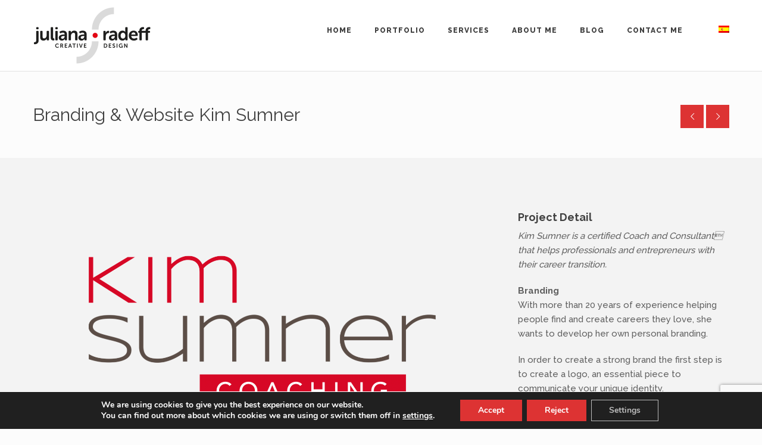

--- FILE ---
content_type: text/html; charset=UTF-8
request_url: https://julianaradeff.com/portfolio/branding-website-kim-sumner/
body_size: 28492
content:
<!DOCTYPE html>
<html dir="ltr" lang="es-ES" prefix="og: https://ogp.me/ns#">

<head>
	<meta charset="UTF-8">
	<meta name="viewport" content="width=device-width, initial-scale=1.0">
	<link rel="pingback" href="https://julianaradeff.com/xmlrpc.php" />
	<link rel="alternate" hreflang="en-us" href="https://julianaradeff.com/en/portfolio/branding-website-kim-sumner/" />
<link rel="alternate" hreflang="es-es" href="https://julianaradeff.com/portfolio/branding-website-kim-sumner/" />
<link rel="alternate" hreflang="x-default" href="https://julianaradeff.com/portfolio/branding-website-kim-sumner/" />

		<!-- All in One SEO 4.9.3 - aioseo.com -->
	<meta name="description" content="Detalle del Proyecto Kim Sumner, coach y consultora certificada, ayuda a profesionales y emprendedores en la transición de su carrera. Branding Con más de 20 años de experiencia, Kim quiere desarrollar su propia marca personal. El primer paso es crear el logotipo, una pieza esencial para comunicar su identidad única. A partir del logo se" />
	<meta name="robots" content="max-image-preview:large" />
	<meta name="author" content="Juliana"/>
	<link rel="canonical" href="https://julianaradeff.com/portfolio/branding-website-kim-sumner/" />
	<meta name="generator" content="All in One SEO (AIOSEO) 4.9.3" />
		<meta property="og:locale" content="es_ES" />
		<meta property="og:site_name" content="Presentation Design Juliana Radeff - Presentation Designer" />
		<meta property="og:type" content="article" />
		<meta property="og:title" content="Branding &amp; Website Kim Sumner - Presentation Design Juliana Radeff" />
		<meta property="og:description" content="Detalle del Proyecto Kim Sumner, coach y consultora certificada, ayuda a profesionales y emprendedores en la transición de su carrera. Branding Con más de 20 años de experiencia, Kim quiere desarrollar su propia marca personal. El primer paso es crear el logotipo, una pieza esencial para comunicar su identidad única. A partir del logo se" />
		<meta property="og:url" content="https://julianaradeff.com/portfolio/branding-website-kim-sumner/" />
		<meta property="article:published_time" content="2020-09-01T14:07:55+00:00" />
		<meta property="article:modified_time" content="2020-09-23T07:15:43+00:00" />
		<meta name="twitter:card" content="summary_large_image" />
		<meta name="twitter:title" content="Branding &amp; Website Kim Sumner - Presentation Design Juliana Radeff" />
		<meta name="twitter:description" content="Detalle del Proyecto Kim Sumner, coach y consultora certificada, ayuda a profesionales y emprendedores en la transición de su carrera. Branding Con más de 20 años de experiencia, Kim quiere desarrollar su propia marca personal. El primer paso es crear el logotipo, una pieza esencial para comunicar su identidad única. A partir del logo se" />
		<script type="application/ld+json" class="aioseo-schema">
			{"@context":"https:\/\/schema.org","@graph":[{"@type":"BreadcrumbList","@id":"https:\/\/julianaradeff.com\/portfolio\/branding-website-kim-sumner\/#breadcrumblist","itemListElement":[{"@type":"ListItem","@id":"https:\/\/julianaradeff.com#listItem","position":1,"name":"Home","item":"https:\/\/julianaradeff.com","nextItem":{"@type":"ListItem","@id":"https:\/\/julianaradeff.com\/portfolio\/#listItem","name":"Portfolio"}},{"@type":"ListItem","@id":"https:\/\/julianaradeff.com\/portfolio\/#listItem","position":2,"name":"Portfolio","item":"https:\/\/julianaradeff.com\/portfolio\/","nextItem":{"@type":"ListItem","@id":"https:\/\/julianaradeff.com\/portfolio_category\/branding\/#listItem","name":"Branding"},"previousItem":{"@type":"ListItem","@id":"https:\/\/julianaradeff.com#listItem","name":"Home"}},{"@type":"ListItem","@id":"https:\/\/julianaradeff.com\/portfolio_category\/branding\/#listItem","position":3,"name":"Branding","item":"https:\/\/julianaradeff.com\/portfolio_category\/branding\/","nextItem":{"@type":"ListItem","@id":"https:\/\/julianaradeff.com\/portfolio\/branding-website-kim-sumner\/#listItem","name":"Branding &#038; Website Kim Sumner"},"previousItem":{"@type":"ListItem","@id":"https:\/\/julianaradeff.com\/portfolio\/#listItem","name":"Portfolio"}},{"@type":"ListItem","@id":"https:\/\/julianaradeff.com\/portfolio\/branding-website-kim-sumner\/#listItem","position":4,"name":"Branding &#038; Website Kim Sumner","previousItem":{"@type":"ListItem","@id":"https:\/\/julianaradeff.com\/portfolio_category\/branding\/#listItem","name":"Branding"}}]},{"@type":"Organization","@id":"https:\/\/julianaradeff.com\/#organization","name":"Juliana Radeff . Creative Design","description":"Presentation Designer","url":"https:\/\/julianaradeff.com\/"},{"@type":"Person","@id":"https:\/\/julianaradeff.com\/author\/juliana\/#author","url":"https:\/\/julianaradeff.com\/author\/juliana\/","name":"Juliana","image":{"@type":"ImageObject","@id":"https:\/\/julianaradeff.com\/portfolio\/branding-website-kim-sumner\/#authorImage","url":"https:\/\/secure.gravatar.com\/avatar\/92fa2acd15a8d14d0eb7e97f228107824e04f80c11272482e57df334159db735?s=96&d=mm&r=g","width":96,"height":96,"caption":"Juliana"}},{"@type":"WebPage","@id":"https:\/\/julianaradeff.com\/portfolio\/branding-website-kim-sumner\/#webpage","url":"https:\/\/julianaradeff.com\/portfolio\/branding-website-kim-sumner\/","name":"Branding & Website Kim Sumner - Presentation Design Juliana Radeff","description":"Detalle del Proyecto Kim Sumner, coach y consultora certificada, ayuda a profesionales y emprendedores en la transici\u00f3n de su carrera. Branding Con m\u00e1s de 20 a\u00f1os de experiencia, Kim quiere desarrollar su propia marca personal. El primer paso es crear el logotipo, una pieza esencial para comunicar su identidad \u00fanica. A partir del logo se","inLanguage":"es-ES","isPartOf":{"@id":"https:\/\/julianaradeff.com\/#website"},"breadcrumb":{"@id":"https:\/\/julianaradeff.com\/portfolio\/branding-website-kim-sumner\/#breadcrumblist"},"author":{"@id":"https:\/\/julianaradeff.com\/author\/juliana\/#author"},"creator":{"@id":"https:\/\/julianaradeff.com\/author\/juliana\/#author"},"image":{"@type":"ImageObject","url":"https:\/\/julianaradeff.com\/wp-content\/uploads\/2020\/09\/Kim_logo_portada.png","@id":"https:\/\/julianaradeff.com\/portfolio\/branding-website-kim-sumner\/#mainImage","width":1600,"height":837},"primaryImageOfPage":{"@id":"https:\/\/julianaradeff.com\/portfolio\/branding-website-kim-sumner\/#mainImage"},"datePublished":"2020-09-01T16:07:55+02:00","dateModified":"2020-09-23T09:15:43+02:00"},{"@type":"WebSite","@id":"https:\/\/julianaradeff.com\/#website","url":"https:\/\/julianaradeff.com\/","name":"Juliana Radeff . Creative Design","description":"Presentation Designer","inLanguage":"es-ES","publisher":{"@id":"https:\/\/julianaradeff.com\/#organization"}}]}
		</script>
		<!-- All in One SEO -->


	<!-- This site is optimized with the Yoast SEO plugin v26.7 - https://yoast.com/wordpress/plugins/seo/ -->
	<title>Branding &amp; Website Kim Sumner - Presentation Design Juliana Radeff</title>
	<link rel="canonical" href="https://julianaradeff.com/portfolio/branding-website-kim-sumner/" />
	<meta property="og:locale" content="es_ES" />
	<meta property="og:type" content="article" />
	<meta property="og:title" content="Branding &amp; Website Kim Sumner - Presentation Design Juliana Radeff" />
	<meta property="og:description" content="Detalle del Proyecto Kim Sumner, coach y consultora certificada, ayuda a profesionales y emprendedores en la transición de su carrera. Branding Con más de 20..." />
	<meta property="og:url" content="https://julianaradeff.com/portfolio/branding-website-kim-sumner/" />
	<meta property="og:site_name" content="Presentation Design Juliana Radeff" />
	<meta property="article:publisher" content="https://www.linkedin.com/in/julianaradeff/" />
	<meta property="article:modified_time" content="2020-09-23T07:15:43+00:00" />
	<meta property="og:image" content="https://julianaradeff.com/wp-content/uploads/2020/09/Kim_logo_portada.png" />
	<meta property="og:image:width" content="1600" />
	<meta property="og:image:height" content="837" />
	<meta property="og:image:type" content="image/png" />
	<meta name="twitter:card" content="summary_large_image" />
	<meta name="twitter:label1" content="Tiempo de lectura" />
	<meta name="twitter:data1" content="1 minuto" />
	<script type="application/ld+json" class="yoast-schema-graph">{"@context":"https://schema.org","@graph":[{"@type":"WebPage","@id":"https://julianaradeff.com/portfolio/branding-website-kim-sumner/","url":"https://julianaradeff.com/portfolio/branding-website-kim-sumner/","name":"Branding & Website Kim Sumner - Presentation Design Juliana Radeff","isPartOf":{"@id":"https://julianaradeff.com/#website"},"primaryImageOfPage":{"@id":"https://julianaradeff.com/portfolio/branding-website-kim-sumner/#primaryimage"},"image":{"@id":"https://julianaradeff.com/portfolio/branding-website-kim-sumner/#primaryimage"},"thumbnailUrl":"https://julianaradeff.com/wp-content/uploads/2020/09/Kim_logo_portada.png","datePublished":"2020-09-01T14:07:55+00:00","dateModified":"2020-09-23T07:15:43+00:00","breadcrumb":{"@id":"https://julianaradeff.com/portfolio/branding-website-kim-sumner/#breadcrumb"},"inLanguage":"es","potentialAction":[{"@type":"ReadAction","target":["https://julianaradeff.com/portfolio/branding-website-kim-sumner/"]}]},{"@type":"ImageObject","inLanguage":"es","@id":"https://julianaradeff.com/portfolio/branding-website-kim-sumner/#primaryimage","url":"https://julianaradeff.com/wp-content/uploads/2020/09/Kim_logo_portada.png","contentUrl":"https://julianaradeff.com/wp-content/uploads/2020/09/Kim_logo_portada.png","width":1600,"height":837},{"@type":"BreadcrumbList","@id":"https://julianaradeff.com/portfolio/branding-website-kim-sumner/#breadcrumb","itemListElement":[{"@type":"ListItem","position":1,"name":"Portada","item":"https://julianaradeff.com/"},{"@type":"ListItem","position":2,"name":"Portfolio","item":"https://julianaradeff.com/en/portfolio/"},{"@type":"ListItem","position":3,"name":"Branding &#038; Website Kim Sumner"}]},{"@type":"WebSite","@id":"https://julianaradeff.com/#website","url":"https://julianaradeff.com/","name":"Presentation Design Juliana Radeff","description":"Presentation Designer","publisher":{"@id":"https://julianaradeff.com/#organization"},"alternateName":"Juliana Radeff Presentation Designer","potentialAction":[{"@type":"SearchAction","target":{"@type":"EntryPoint","urlTemplate":"https://julianaradeff.com/?s={search_term_string}"},"query-input":{"@type":"PropertyValueSpecification","valueRequired":true,"valueName":"search_term_string"}}],"inLanguage":"es"},{"@type":"Organization","@id":"https://julianaradeff.com/#organization","name":"Juliana Radeff . Creative Design","url":"https://julianaradeff.com/","logo":{"@type":"ImageObject","inLanguage":"es","@id":"https://julianaradeff.com/#/schema/logo/image/","url":"https://julianaradeff.com/wp-content/uploads/2023/11/video_presentationDesign.jpg","contentUrl":"https://julianaradeff.com/wp-content/uploads/2023/11/video_presentationDesign.jpg","width":2302,"height":1422,"caption":"Juliana Radeff . Creative Design"},"image":{"@id":"https://julianaradeff.com/#/schema/logo/image/"},"sameAs":["https://www.linkedin.com/in/julianaradeff/"]}]}</script>
	<!-- / Yoast SEO plugin. -->


<link rel='dns-prefetch' href='//player.vimeo.com' />
<link rel='dns-prefetch' href='//maps-api-ssl.google.com' />
<link rel='dns-prefetch' href='//fonts.googleapis.com' />
<link rel="alternate" type="application/rss+xml" title="Presentation Design Juliana Radeff &raquo; Feed" href="https://julianaradeff.com/feed/" />
<link rel="alternate" type="application/rss+xml" title="Presentation Design Juliana Radeff &raquo; Feed de los comentarios" href="https://julianaradeff.com/comments/feed/" />
<link rel="alternate" title="oEmbed (JSON)" type="application/json+oembed" href="https://julianaradeff.com/wp-json/oembed/1.0/embed?url=https%3A%2F%2Fjulianaradeff.com%2Fportfolio%2Fbranding-website-kim-sumner%2F" />
<link rel="alternate" title="oEmbed (XML)" type="text/xml+oembed" href="https://julianaradeff.com/wp-json/oembed/1.0/embed?url=https%3A%2F%2Fjulianaradeff.com%2Fportfolio%2Fbranding-website-kim-sumner%2F&#038;format=xml" />
		<!-- This site uses the Google Analytics by MonsterInsights plugin v9.11.1 - Using Analytics tracking - https://www.monsterinsights.com/ -->
							<script src="//www.googletagmanager.com/gtag/js?id=G-LYQMSKQGEE"  data-cfasync="false" data-wpfc-render="false" type="text/javascript" async></script>
			<script data-cfasync="false" data-wpfc-render="false" type="text/javascript">
				var mi_version = '9.11.1';
				var mi_track_user = true;
				var mi_no_track_reason = '';
								var MonsterInsightsDefaultLocations = {"page_location":"https:\/\/julianaradeff.com\/portfolio\/branding-website-kim-sumner\/"};
								if ( typeof MonsterInsightsPrivacyGuardFilter === 'function' ) {
					var MonsterInsightsLocations = (typeof MonsterInsightsExcludeQuery === 'object') ? MonsterInsightsPrivacyGuardFilter( MonsterInsightsExcludeQuery ) : MonsterInsightsPrivacyGuardFilter( MonsterInsightsDefaultLocations );
				} else {
					var MonsterInsightsLocations = (typeof MonsterInsightsExcludeQuery === 'object') ? MonsterInsightsExcludeQuery : MonsterInsightsDefaultLocations;
				}

								var disableStrs = [
										'ga-disable-G-LYQMSKQGEE',
									];

				/* Function to detect opted out users */
				function __gtagTrackerIsOptedOut() {
					for (var index = 0; index < disableStrs.length; index++) {
						if (document.cookie.indexOf(disableStrs[index] + '=true') > -1) {
							return true;
						}
					}

					return false;
				}

				/* Disable tracking if the opt-out cookie exists. */
				if (__gtagTrackerIsOptedOut()) {
					for (var index = 0; index < disableStrs.length; index++) {
						window[disableStrs[index]] = true;
					}
				}

				/* Opt-out function */
				function __gtagTrackerOptout() {
					for (var index = 0; index < disableStrs.length; index++) {
						document.cookie = disableStrs[index] + '=true; expires=Thu, 31 Dec 2099 23:59:59 UTC; path=/';
						window[disableStrs[index]] = true;
					}
				}

				if ('undefined' === typeof gaOptout) {
					function gaOptout() {
						__gtagTrackerOptout();
					}
				}
								window.dataLayer = window.dataLayer || [];

				window.MonsterInsightsDualTracker = {
					helpers: {},
					trackers: {},
				};
				if (mi_track_user) {
					function __gtagDataLayer() {
						dataLayer.push(arguments);
					}

					function __gtagTracker(type, name, parameters) {
						if (!parameters) {
							parameters = {};
						}

						if (parameters.send_to) {
							__gtagDataLayer.apply(null, arguments);
							return;
						}

						if (type === 'event') {
														parameters.send_to = monsterinsights_frontend.v4_id;
							var hookName = name;
							if (typeof parameters['event_category'] !== 'undefined') {
								hookName = parameters['event_category'] + ':' + name;
							}

							if (typeof MonsterInsightsDualTracker.trackers[hookName] !== 'undefined') {
								MonsterInsightsDualTracker.trackers[hookName](parameters);
							} else {
								__gtagDataLayer('event', name, parameters);
							}
							
						} else {
							__gtagDataLayer.apply(null, arguments);
						}
					}

					__gtagTracker('js', new Date());
					__gtagTracker('set', {
						'developer_id.dZGIzZG': true,
											});
					if ( MonsterInsightsLocations.page_location ) {
						__gtagTracker('set', MonsterInsightsLocations);
					}
										__gtagTracker('config', 'G-LYQMSKQGEE', {"forceSSL":"true","link_attribution":"true"} );
										window.gtag = __gtagTracker;										(function () {
						/* https://developers.google.com/analytics/devguides/collection/analyticsjs/ */
						/* ga and __gaTracker compatibility shim. */
						var noopfn = function () {
							return null;
						};
						var newtracker = function () {
							return new Tracker();
						};
						var Tracker = function () {
							return null;
						};
						var p = Tracker.prototype;
						p.get = noopfn;
						p.set = noopfn;
						p.send = function () {
							var args = Array.prototype.slice.call(arguments);
							args.unshift('send');
							__gaTracker.apply(null, args);
						};
						var __gaTracker = function () {
							var len = arguments.length;
							if (len === 0) {
								return;
							}
							var f = arguments[len - 1];
							if (typeof f !== 'object' || f === null || typeof f.hitCallback !== 'function') {
								if ('send' === arguments[0]) {
									var hitConverted, hitObject = false, action;
									if ('event' === arguments[1]) {
										if ('undefined' !== typeof arguments[3]) {
											hitObject = {
												'eventAction': arguments[3],
												'eventCategory': arguments[2],
												'eventLabel': arguments[4],
												'value': arguments[5] ? arguments[5] : 1,
											}
										}
									}
									if ('pageview' === arguments[1]) {
										if ('undefined' !== typeof arguments[2]) {
											hitObject = {
												'eventAction': 'page_view',
												'page_path': arguments[2],
											}
										}
									}
									if (typeof arguments[2] === 'object') {
										hitObject = arguments[2];
									}
									if (typeof arguments[5] === 'object') {
										Object.assign(hitObject, arguments[5]);
									}
									if ('undefined' !== typeof arguments[1].hitType) {
										hitObject = arguments[1];
										if ('pageview' === hitObject.hitType) {
											hitObject.eventAction = 'page_view';
										}
									}
									if (hitObject) {
										action = 'timing' === arguments[1].hitType ? 'timing_complete' : hitObject.eventAction;
										hitConverted = mapArgs(hitObject);
										__gtagTracker('event', action, hitConverted);
									}
								}
								return;
							}

							function mapArgs(args) {
								var arg, hit = {};
								var gaMap = {
									'eventCategory': 'event_category',
									'eventAction': 'event_action',
									'eventLabel': 'event_label',
									'eventValue': 'event_value',
									'nonInteraction': 'non_interaction',
									'timingCategory': 'event_category',
									'timingVar': 'name',
									'timingValue': 'value',
									'timingLabel': 'event_label',
									'page': 'page_path',
									'location': 'page_location',
									'title': 'page_title',
									'referrer' : 'page_referrer',
								};
								for (arg in args) {
																		if (!(!args.hasOwnProperty(arg) || !gaMap.hasOwnProperty(arg))) {
										hit[gaMap[arg]] = args[arg];
									} else {
										hit[arg] = args[arg];
									}
								}
								return hit;
							}

							try {
								f.hitCallback();
							} catch (ex) {
							}
						};
						__gaTracker.create = newtracker;
						__gaTracker.getByName = newtracker;
						__gaTracker.getAll = function () {
							return [];
						};
						__gaTracker.remove = noopfn;
						__gaTracker.loaded = true;
						window['__gaTracker'] = __gaTracker;
					})();
									} else {
										console.log("");
					(function () {
						function __gtagTracker() {
							return null;
						}

						window['__gtagTracker'] = __gtagTracker;
						window['gtag'] = __gtagTracker;
					})();
									}
			</script>
							<!-- / Google Analytics by MonsterInsights -->
		<style id='wp-img-auto-sizes-contain-inline-css' type='text/css'>
img:is([sizes=auto i],[sizes^="auto," i]){contain-intrinsic-size:3000px 1500px}
/*# sourceURL=wp-img-auto-sizes-contain-inline-css */
</style>
<link rel='stylesheet' id='vimeo-for-wordpress-public-css' href='https://julianaradeff.com/wp-content/plugins/vimeo/build/style-index.css?ver=1.2.2' type='text/css' media='all' />
<style id='wp-emoji-styles-inline-css' type='text/css'>

	img.wp-smiley, img.emoji {
		display: inline !important;
		border: none !important;
		box-shadow: none !important;
		height: 1em !important;
		width: 1em !important;
		margin: 0 0.07em !important;
		vertical-align: -0.1em !important;
		background: none !important;
		padding: 0 !important;
	}
/*# sourceURL=wp-emoji-styles-inline-css */
</style>
<link rel='stylesheet' id='wp-block-library-css' href='https://julianaradeff.com/wp-includes/css/dist/block-library/style.min.css?ver=6.9' type='text/css' media='all' />
<style id='global-styles-inline-css' type='text/css'>
:root{--wp--preset--aspect-ratio--square: 1;--wp--preset--aspect-ratio--4-3: 4/3;--wp--preset--aspect-ratio--3-4: 3/4;--wp--preset--aspect-ratio--3-2: 3/2;--wp--preset--aspect-ratio--2-3: 2/3;--wp--preset--aspect-ratio--16-9: 16/9;--wp--preset--aspect-ratio--9-16: 9/16;--wp--preset--color--black: #000000;--wp--preset--color--cyan-bluish-gray: #abb8c3;--wp--preset--color--white: #ffffff;--wp--preset--color--pale-pink: #f78da7;--wp--preset--color--vivid-red: #cf2e2e;--wp--preset--color--luminous-vivid-orange: #ff6900;--wp--preset--color--luminous-vivid-amber: #fcb900;--wp--preset--color--light-green-cyan: #7bdcb5;--wp--preset--color--vivid-green-cyan: #00d084;--wp--preset--color--pale-cyan-blue: #8ed1fc;--wp--preset--color--vivid-cyan-blue: #0693e3;--wp--preset--color--vivid-purple: #9b51e0;--wp--preset--gradient--vivid-cyan-blue-to-vivid-purple: linear-gradient(135deg,rgb(6,147,227) 0%,rgb(155,81,224) 100%);--wp--preset--gradient--light-green-cyan-to-vivid-green-cyan: linear-gradient(135deg,rgb(122,220,180) 0%,rgb(0,208,130) 100%);--wp--preset--gradient--luminous-vivid-amber-to-luminous-vivid-orange: linear-gradient(135deg,rgb(252,185,0) 0%,rgb(255,105,0) 100%);--wp--preset--gradient--luminous-vivid-orange-to-vivid-red: linear-gradient(135deg,rgb(255,105,0) 0%,rgb(207,46,46) 100%);--wp--preset--gradient--very-light-gray-to-cyan-bluish-gray: linear-gradient(135deg,rgb(238,238,238) 0%,rgb(169,184,195) 100%);--wp--preset--gradient--cool-to-warm-spectrum: linear-gradient(135deg,rgb(74,234,220) 0%,rgb(151,120,209) 20%,rgb(207,42,186) 40%,rgb(238,44,130) 60%,rgb(251,105,98) 80%,rgb(254,248,76) 100%);--wp--preset--gradient--blush-light-purple: linear-gradient(135deg,rgb(255,206,236) 0%,rgb(152,150,240) 100%);--wp--preset--gradient--blush-bordeaux: linear-gradient(135deg,rgb(254,205,165) 0%,rgb(254,45,45) 50%,rgb(107,0,62) 100%);--wp--preset--gradient--luminous-dusk: linear-gradient(135deg,rgb(255,203,112) 0%,rgb(199,81,192) 50%,rgb(65,88,208) 100%);--wp--preset--gradient--pale-ocean: linear-gradient(135deg,rgb(255,245,203) 0%,rgb(182,227,212) 50%,rgb(51,167,181) 100%);--wp--preset--gradient--electric-grass: linear-gradient(135deg,rgb(202,248,128) 0%,rgb(113,206,126) 100%);--wp--preset--gradient--midnight: linear-gradient(135deg,rgb(2,3,129) 0%,rgb(40,116,252) 100%);--wp--preset--font-size--small: 13px;--wp--preset--font-size--medium: 20px;--wp--preset--font-size--large: 36px;--wp--preset--font-size--x-large: 42px;--wp--preset--spacing--20: 0.44rem;--wp--preset--spacing--30: 0.67rem;--wp--preset--spacing--40: 1rem;--wp--preset--spacing--50: 1.5rem;--wp--preset--spacing--60: 2.25rem;--wp--preset--spacing--70: 3.38rem;--wp--preset--spacing--80: 5.06rem;--wp--preset--shadow--natural: 6px 6px 9px rgba(0, 0, 0, 0.2);--wp--preset--shadow--deep: 12px 12px 50px rgba(0, 0, 0, 0.4);--wp--preset--shadow--sharp: 6px 6px 0px rgba(0, 0, 0, 0.2);--wp--preset--shadow--outlined: 6px 6px 0px -3px rgb(255, 255, 255), 6px 6px rgb(0, 0, 0);--wp--preset--shadow--crisp: 6px 6px 0px rgb(0, 0, 0);}:where(.is-layout-flex){gap: 0.5em;}:where(.is-layout-grid){gap: 0.5em;}body .is-layout-flex{display: flex;}.is-layout-flex{flex-wrap: wrap;align-items: center;}.is-layout-flex > :is(*, div){margin: 0;}body .is-layout-grid{display: grid;}.is-layout-grid > :is(*, div){margin: 0;}:where(.wp-block-columns.is-layout-flex){gap: 2em;}:where(.wp-block-columns.is-layout-grid){gap: 2em;}:where(.wp-block-post-template.is-layout-flex){gap: 1.25em;}:where(.wp-block-post-template.is-layout-grid){gap: 1.25em;}.has-black-color{color: var(--wp--preset--color--black) !important;}.has-cyan-bluish-gray-color{color: var(--wp--preset--color--cyan-bluish-gray) !important;}.has-white-color{color: var(--wp--preset--color--white) !important;}.has-pale-pink-color{color: var(--wp--preset--color--pale-pink) !important;}.has-vivid-red-color{color: var(--wp--preset--color--vivid-red) !important;}.has-luminous-vivid-orange-color{color: var(--wp--preset--color--luminous-vivid-orange) !important;}.has-luminous-vivid-amber-color{color: var(--wp--preset--color--luminous-vivid-amber) !important;}.has-light-green-cyan-color{color: var(--wp--preset--color--light-green-cyan) !important;}.has-vivid-green-cyan-color{color: var(--wp--preset--color--vivid-green-cyan) !important;}.has-pale-cyan-blue-color{color: var(--wp--preset--color--pale-cyan-blue) !important;}.has-vivid-cyan-blue-color{color: var(--wp--preset--color--vivid-cyan-blue) !important;}.has-vivid-purple-color{color: var(--wp--preset--color--vivid-purple) !important;}.has-black-background-color{background-color: var(--wp--preset--color--black) !important;}.has-cyan-bluish-gray-background-color{background-color: var(--wp--preset--color--cyan-bluish-gray) !important;}.has-white-background-color{background-color: var(--wp--preset--color--white) !important;}.has-pale-pink-background-color{background-color: var(--wp--preset--color--pale-pink) !important;}.has-vivid-red-background-color{background-color: var(--wp--preset--color--vivid-red) !important;}.has-luminous-vivid-orange-background-color{background-color: var(--wp--preset--color--luminous-vivid-orange) !important;}.has-luminous-vivid-amber-background-color{background-color: var(--wp--preset--color--luminous-vivid-amber) !important;}.has-light-green-cyan-background-color{background-color: var(--wp--preset--color--light-green-cyan) !important;}.has-vivid-green-cyan-background-color{background-color: var(--wp--preset--color--vivid-green-cyan) !important;}.has-pale-cyan-blue-background-color{background-color: var(--wp--preset--color--pale-cyan-blue) !important;}.has-vivid-cyan-blue-background-color{background-color: var(--wp--preset--color--vivid-cyan-blue) !important;}.has-vivid-purple-background-color{background-color: var(--wp--preset--color--vivid-purple) !important;}.has-black-border-color{border-color: var(--wp--preset--color--black) !important;}.has-cyan-bluish-gray-border-color{border-color: var(--wp--preset--color--cyan-bluish-gray) !important;}.has-white-border-color{border-color: var(--wp--preset--color--white) !important;}.has-pale-pink-border-color{border-color: var(--wp--preset--color--pale-pink) !important;}.has-vivid-red-border-color{border-color: var(--wp--preset--color--vivid-red) !important;}.has-luminous-vivid-orange-border-color{border-color: var(--wp--preset--color--luminous-vivid-orange) !important;}.has-luminous-vivid-amber-border-color{border-color: var(--wp--preset--color--luminous-vivid-amber) !important;}.has-light-green-cyan-border-color{border-color: var(--wp--preset--color--light-green-cyan) !important;}.has-vivid-green-cyan-border-color{border-color: var(--wp--preset--color--vivid-green-cyan) !important;}.has-pale-cyan-blue-border-color{border-color: var(--wp--preset--color--pale-cyan-blue) !important;}.has-vivid-cyan-blue-border-color{border-color: var(--wp--preset--color--vivid-cyan-blue) !important;}.has-vivid-purple-border-color{border-color: var(--wp--preset--color--vivid-purple) !important;}.has-vivid-cyan-blue-to-vivid-purple-gradient-background{background: var(--wp--preset--gradient--vivid-cyan-blue-to-vivid-purple) !important;}.has-light-green-cyan-to-vivid-green-cyan-gradient-background{background: var(--wp--preset--gradient--light-green-cyan-to-vivid-green-cyan) !important;}.has-luminous-vivid-amber-to-luminous-vivid-orange-gradient-background{background: var(--wp--preset--gradient--luminous-vivid-amber-to-luminous-vivid-orange) !important;}.has-luminous-vivid-orange-to-vivid-red-gradient-background{background: var(--wp--preset--gradient--luminous-vivid-orange-to-vivid-red) !important;}.has-very-light-gray-to-cyan-bluish-gray-gradient-background{background: var(--wp--preset--gradient--very-light-gray-to-cyan-bluish-gray) !important;}.has-cool-to-warm-spectrum-gradient-background{background: var(--wp--preset--gradient--cool-to-warm-spectrum) !important;}.has-blush-light-purple-gradient-background{background: var(--wp--preset--gradient--blush-light-purple) !important;}.has-blush-bordeaux-gradient-background{background: var(--wp--preset--gradient--blush-bordeaux) !important;}.has-luminous-dusk-gradient-background{background: var(--wp--preset--gradient--luminous-dusk) !important;}.has-pale-ocean-gradient-background{background: var(--wp--preset--gradient--pale-ocean) !important;}.has-electric-grass-gradient-background{background: var(--wp--preset--gradient--electric-grass) !important;}.has-midnight-gradient-background{background: var(--wp--preset--gradient--midnight) !important;}.has-small-font-size{font-size: var(--wp--preset--font-size--small) !important;}.has-medium-font-size{font-size: var(--wp--preset--font-size--medium) !important;}.has-large-font-size{font-size: var(--wp--preset--font-size--large) !important;}.has-x-large-font-size{font-size: var(--wp--preset--font-size--x-large) !important;}
/*# sourceURL=global-styles-inline-css */
</style>

<style id='classic-theme-styles-inline-css' type='text/css'>
/*! This file is auto-generated */
.wp-block-button__link{color:#fff;background-color:#32373c;border-radius:9999px;box-shadow:none;text-decoration:none;padding:calc(.667em + 2px) calc(1.333em + 2px);font-size:1.125em}.wp-block-file__button{background:#32373c;color:#fff;text-decoration:none}
/*# sourceURL=/wp-includes/css/classic-themes.min.css */
</style>
<link rel='stylesheet' id='contact-form-7-css' href='https://julianaradeff.com/wp-content/plugins/contact-form-7/includes/css/styles.css?ver=6.1.4' type='text/css' media='all' />
<link rel='stylesheet' id='wpml-legacy-horizontal-list-0-css' href='https://julianaradeff.com/wp-content/plugins/sitepress-multilingual-cms/templates/language-switchers/legacy-list-horizontal/style.min.css?ver=1' type='text/css' media='all' />
<style id='wpml-legacy-horizontal-list-0-inline-css' type='text/css'>
.wpml-ls-statics-shortcode_actions, .wpml-ls-statics-shortcode_actions .wpml-ls-sub-menu, .wpml-ls-statics-shortcode_actions a {border-color:#cdcdcd;}.wpml-ls-statics-shortcode_actions a, .wpml-ls-statics-shortcode_actions .wpml-ls-sub-menu a, .wpml-ls-statics-shortcode_actions .wpml-ls-sub-menu a:link, .wpml-ls-statics-shortcode_actions li:not(.wpml-ls-current-language) .wpml-ls-link, .wpml-ls-statics-shortcode_actions li:not(.wpml-ls-current-language) .wpml-ls-link:link {color:#444444;background-color:#ffffff;}.wpml-ls-statics-shortcode_actions .wpml-ls-sub-menu a:hover,.wpml-ls-statics-shortcode_actions .wpml-ls-sub-menu a:focus, .wpml-ls-statics-shortcode_actions .wpml-ls-sub-menu a:link:hover, .wpml-ls-statics-shortcode_actions .wpml-ls-sub-menu a:link:focus {color:#000000;background-color:#eeeeee;}.wpml-ls-statics-shortcode_actions .wpml-ls-current-language > a {color:#444444;background-color:#ffffff;}.wpml-ls-statics-shortcode_actions .wpml-ls-current-language:hover>a, .wpml-ls-statics-shortcode_actions .wpml-ls-current-language>a:focus {color:#000000;background-color:#eeeeee;}
/*# sourceURL=wpml-legacy-horizontal-list-0-inline-css */
</style>
<link rel='stylesheet' id='wpml-menu-item-0-css' href='https://julianaradeff.com/wp-content/plugins/sitepress-multilingual-cms/templates/language-switchers/menu-item/style.min.css?ver=1' type='text/css' media='all' />
<link rel='stylesheet' id='ebor-body-font-css' href='//fonts.googleapis.com/css?family=Raleway%3A400%2C300%2C500%2C600%2C700%2C800%2C900&#038;ver=1.0.5' type='text/css' media='all' />
<link rel='stylesheet' id='bootstrap-css' href='https://julianaradeff.com/wp-content/themes/kwoon/style/css/bootstrap.min.css?ver=6.9' type='text/css' media='all' />
<link rel='stylesheet' id='ebor-plugins-css' href='https://julianaradeff.com/wp-content/themes/kwoon/style/css/plugins.css?ver=6.9' type='text/css' media='all' />
<link rel='stylesheet' id='ebor-theme-styles-css' href='https://julianaradeff.com/wp-content/uploads/wp-less/kwoon/style/css/theme-0c179f600d.css' type='text/css' media='all' />
<link rel='stylesheet' id='ebor-style-css' href='https://julianaradeff.com/wp-content/themes/kwoon_child/style.css?ver=6.9' type='text/css' media='all' />
<style id='ebor-style-inline-css' type='text/css'>

			.navbar-brand img {
				height: 27px;
				width: auto;
			}
			
		
/*# sourceURL=ebor-style-inline-css */
</style>
<link rel='stylesheet' id='ebor-fonts-css' href='https://julianaradeff.com/wp-content/themes/kwoon/style/type/icons.css?ver=6.9' type='text/css' media='all' />
<link rel='stylesheet' id='moove_gdpr_frontend-css' href='https://julianaradeff.com/wp-content/plugins/gdpr-cookie-compliance/dist/styles/gdpr-main.css?ver=5.0.9' type='text/css' media='all' />
<style id='moove_gdpr_frontend-inline-css' type='text/css'>
#moove_gdpr_cookie_modal,#moove_gdpr_cookie_info_bar,.gdpr_cookie_settings_shortcode_content{font-family:&#039;Nunito&#039;,sans-serif}#moove_gdpr_save_popup_settings_button{background-color:#373737;color:#fff}#moove_gdpr_save_popup_settings_button:hover{background-color:#000}#moove_gdpr_cookie_info_bar .moove-gdpr-info-bar-container .moove-gdpr-info-bar-content a.mgbutton,#moove_gdpr_cookie_info_bar .moove-gdpr-info-bar-container .moove-gdpr-info-bar-content button.mgbutton{background-color:#d33}#moove_gdpr_cookie_modal .moove-gdpr-modal-content .moove-gdpr-modal-footer-content .moove-gdpr-button-holder a.mgbutton,#moove_gdpr_cookie_modal .moove-gdpr-modal-content .moove-gdpr-modal-footer-content .moove-gdpr-button-holder button.mgbutton,.gdpr_cookie_settings_shortcode_content .gdpr-shr-button.button-green{background-color:#d33;border-color:#d33}#moove_gdpr_cookie_modal .moove-gdpr-modal-content .moove-gdpr-modal-footer-content .moove-gdpr-button-holder a.mgbutton:hover,#moove_gdpr_cookie_modal .moove-gdpr-modal-content .moove-gdpr-modal-footer-content .moove-gdpr-button-holder button.mgbutton:hover,.gdpr_cookie_settings_shortcode_content .gdpr-shr-button.button-green:hover{background-color:#fff;color:#d33}#moove_gdpr_cookie_modal .moove-gdpr-modal-content .moove-gdpr-modal-close i,#moove_gdpr_cookie_modal .moove-gdpr-modal-content .moove-gdpr-modal-close span.gdpr-icon{background-color:#d33;border:1px solid #d33}#moove_gdpr_cookie_info_bar span.moove-gdpr-infobar-allow-all.focus-g,#moove_gdpr_cookie_info_bar span.moove-gdpr-infobar-allow-all:focus,#moove_gdpr_cookie_info_bar button.moove-gdpr-infobar-allow-all.focus-g,#moove_gdpr_cookie_info_bar button.moove-gdpr-infobar-allow-all:focus,#moove_gdpr_cookie_info_bar span.moove-gdpr-infobar-reject-btn.focus-g,#moove_gdpr_cookie_info_bar span.moove-gdpr-infobar-reject-btn:focus,#moove_gdpr_cookie_info_bar button.moove-gdpr-infobar-reject-btn.focus-g,#moove_gdpr_cookie_info_bar button.moove-gdpr-infobar-reject-btn:focus,#moove_gdpr_cookie_info_bar span.change-settings-button.focus-g,#moove_gdpr_cookie_info_bar span.change-settings-button:focus,#moove_gdpr_cookie_info_bar button.change-settings-button.focus-g,#moove_gdpr_cookie_info_bar button.change-settings-button:focus{-webkit-box-shadow:0 0 1px 3px #d33;-moz-box-shadow:0 0 1px 3px #d33;box-shadow:0 0 1px 3px #d33}#moove_gdpr_cookie_modal .moove-gdpr-modal-content .moove-gdpr-modal-close i:hover,#moove_gdpr_cookie_modal .moove-gdpr-modal-content .moove-gdpr-modal-close span.gdpr-icon:hover,#moove_gdpr_cookie_info_bar span[data-href]>u.change-settings-button{color:#d33}#moove_gdpr_cookie_modal .moove-gdpr-modal-content .moove-gdpr-modal-left-content #moove-gdpr-menu li.menu-item-selected a span.gdpr-icon,#moove_gdpr_cookie_modal .moove-gdpr-modal-content .moove-gdpr-modal-left-content #moove-gdpr-menu li.menu-item-selected button span.gdpr-icon{color:inherit}#moove_gdpr_cookie_modal .moove-gdpr-modal-content .moove-gdpr-modal-left-content #moove-gdpr-menu li a span.gdpr-icon,#moove_gdpr_cookie_modal .moove-gdpr-modal-content .moove-gdpr-modal-left-content #moove-gdpr-menu li button span.gdpr-icon{color:inherit}#moove_gdpr_cookie_modal .gdpr-acc-link{line-height:0;font-size:0;color:transparent;position:absolute}#moove_gdpr_cookie_modal .moove-gdpr-modal-content .moove-gdpr-modal-close:hover i,#moove_gdpr_cookie_modal .moove-gdpr-modal-content .moove-gdpr-modal-left-content #moove-gdpr-menu li a,#moove_gdpr_cookie_modal .moove-gdpr-modal-content .moove-gdpr-modal-left-content #moove-gdpr-menu li button,#moove_gdpr_cookie_modal .moove-gdpr-modal-content .moove-gdpr-modal-left-content #moove-gdpr-menu li button i,#moove_gdpr_cookie_modal .moove-gdpr-modal-content .moove-gdpr-modal-left-content #moove-gdpr-menu li a i,#moove_gdpr_cookie_modal .moove-gdpr-modal-content .moove-gdpr-tab-main .moove-gdpr-tab-main-content a:hover,#moove_gdpr_cookie_info_bar.moove-gdpr-dark-scheme .moove-gdpr-info-bar-container .moove-gdpr-info-bar-content a.mgbutton:hover,#moove_gdpr_cookie_info_bar.moove-gdpr-dark-scheme .moove-gdpr-info-bar-container .moove-gdpr-info-bar-content button.mgbutton:hover,#moove_gdpr_cookie_info_bar.moove-gdpr-dark-scheme .moove-gdpr-info-bar-container .moove-gdpr-info-bar-content a:hover,#moove_gdpr_cookie_info_bar.moove-gdpr-dark-scheme .moove-gdpr-info-bar-container .moove-gdpr-info-bar-content button:hover,#moove_gdpr_cookie_info_bar.moove-gdpr-dark-scheme .moove-gdpr-info-bar-container .moove-gdpr-info-bar-content span.change-settings-button:hover,#moove_gdpr_cookie_info_bar.moove-gdpr-dark-scheme .moove-gdpr-info-bar-container .moove-gdpr-info-bar-content button.change-settings-button:hover,#moove_gdpr_cookie_info_bar.moove-gdpr-dark-scheme .moove-gdpr-info-bar-container .moove-gdpr-info-bar-content u.change-settings-button:hover,#moove_gdpr_cookie_info_bar span[data-href]>u.change-settings-button,#moove_gdpr_cookie_info_bar.moove-gdpr-dark-scheme .moove-gdpr-info-bar-container .moove-gdpr-info-bar-content a.mgbutton.focus-g,#moove_gdpr_cookie_info_bar.moove-gdpr-dark-scheme .moove-gdpr-info-bar-container .moove-gdpr-info-bar-content button.mgbutton.focus-g,#moove_gdpr_cookie_info_bar.moove-gdpr-dark-scheme .moove-gdpr-info-bar-container .moove-gdpr-info-bar-content a.focus-g,#moove_gdpr_cookie_info_bar.moove-gdpr-dark-scheme .moove-gdpr-info-bar-container .moove-gdpr-info-bar-content button.focus-g,#moove_gdpr_cookie_info_bar.moove-gdpr-dark-scheme .moove-gdpr-info-bar-container .moove-gdpr-info-bar-content a.mgbutton:focus,#moove_gdpr_cookie_info_bar.moove-gdpr-dark-scheme .moove-gdpr-info-bar-container .moove-gdpr-info-bar-content button.mgbutton:focus,#moove_gdpr_cookie_info_bar.moove-gdpr-dark-scheme .moove-gdpr-info-bar-container .moove-gdpr-info-bar-content a:focus,#moove_gdpr_cookie_info_bar.moove-gdpr-dark-scheme .moove-gdpr-info-bar-container .moove-gdpr-info-bar-content button:focus,#moove_gdpr_cookie_info_bar.moove-gdpr-dark-scheme .moove-gdpr-info-bar-container .moove-gdpr-info-bar-content span.change-settings-button.focus-g,span.change-settings-button:focus,button.change-settings-button.focus-g,button.change-settings-button:focus,#moove_gdpr_cookie_info_bar.moove-gdpr-dark-scheme .moove-gdpr-info-bar-container .moove-gdpr-info-bar-content u.change-settings-button.focus-g,#moove_gdpr_cookie_info_bar.moove-gdpr-dark-scheme .moove-gdpr-info-bar-container .moove-gdpr-info-bar-content u.change-settings-button:focus{color:#d33}#moove_gdpr_cookie_modal .moove-gdpr-branding.focus-g span,#moove_gdpr_cookie_modal .moove-gdpr-modal-content .moove-gdpr-tab-main a.focus-g,#moove_gdpr_cookie_modal .moove-gdpr-modal-content .moove-gdpr-tab-main .gdpr-cd-details-toggle.focus-g{color:#d33}#moove_gdpr_cookie_modal.gdpr_lightbox-hide{display:none}#moove_gdpr_cookie_info_bar .moove-gdpr-info-bar-container .moove-gdpr-info-bar-content a.mgbutton,#moove_gdpr_cookie_info_bar .moove-gdpr-info-bar-container .moove-gdpr-info-bar-content button.mgbutton,#moove_gdpr_cookie_modal .moove-gdpr-modal-content .moove-gdpr-modal-footer-content .moove-gdpr-button-holder a.mgbutton,#moove_gdpr_cookie_modal .moove-gdpr-modal-content .moove-gdpr-modal-footer-content .moove-gdpr-button-holder button.mgbutton,.gdpr-shr-button,#moove_gdpr_cookie_info_bar .moove-gdpr-infobar-close-btn{border-radius:0}
/*# sourceURL=moove_gdpr_frontend-inline-css */
</style>
<script type="text/javascript" src="https://julianaradeff.com/wp-includes/js/jquery/jquery.min.js?ver=3.7.1" id="jquery-core-js"></script>
<script type="text/javascript" src="https://julianaradeff.com/wp-includes/js/jquery/jquery-migrate.min.js?ver=3.4.1" id="jquery-migrate-js"></script>
<script type="text/javascript" src="https://player.vimeo.com/api/player.js?ver=1.2.2" id="vimeo-for-wordpress-player-js"></script>
<script type="text/javascript" src="https://julianaradeff.com/wp-content/plugins/google-analytics-for-wordpress/assets/js/frontend-gtag.min.js?ver=9.11.1" id="monsterinsights-frontend-script-js" async="async" data-wp-strategy="async"></script>
<script data-cfasync="false" data-wpfc-render="false" type="text/javascript" id='monsterinsights-frontend-script-js-extra'>/* <![CDATA[ */
var monsterinsights_frontend = {"js_events_tracking":"true","download_extensions":"doc,pdf,ppt,zip,xls,docx,pptx,xlsx","inbound_paths":"[{\"path\":\"\\\/go\\\/\",\"label\":\"affiliate\"},{\"path\":\"\\\/recommend\\\/\",\"label\":\"affiliate\"}]","home_url":"https:\/\/julianaradeff.com","hash_tracking":"false","v4_id":"G-LYQMSKQGEE"};/* ]]> */
</script>
<script type="text/javascript" src="https://julianaradeff.com/wp-content/plugins/revslider/public/assets/js/rbtools.min.js?ver=6.6.11" async id="tp-tools-js"></script>
<script type="text/javascript" src="https://julianaradeff.com/wp-content/plugins/revslider/public/assets/js/rs6.min.js?ver=6.6.11" async id="revmin-js"></script>
<script type="text/javascript" id="wpml-browser-redirect-js-extra">
/* <![CDATA[ */
var wpml_browser_redirect_params = {"pageLanguage":"es","languageUrls":{"en_us":"https://julianaradeff.com/en/portfolio/branding-website-kim-sumner/","en":"https://julianaradeff.com/en/portfolio/branding-website-kim-sumner/","us":"https://julianaradeff.com/en/portfolio/branding-website-kim-sumner/","es_es":"https://julianaradeff.com/portfolio/branding-website-kim-sumner/","es":"https://julianaradeff.com/portfolio/branding-website-kim-sumner/"},"cookie":{"name":"_icl_visitor_lang_js","domain":"julianaradeff.com","path":"/","expiration":24}};
//# sourceURL=wpml-browser-redirect-js-extra
/* ]]> */
</script>
<script type="text/javascript" src="https://julianaradeff.com/wp-content/plugins/sitepress-multilingual-cms/dist/js/browser-redirect/app.js?ver=486900" id="wpml-browser-redirect-js"></script>
<link rel="https://api.w.org/" href="https://julianaradeff.com/wp-json/" /><link rel="EditURI" type="application/rsd+xml" title="RSD" href="https://julianaradeff.com/xmlrpc.php?rsd" />
<meta name="generator" content="WordPress 6.9" />
<link rel='shortlink' href='https://julianaradeff.com/?p=2915' />
<meta name="generator" content="WPML ver:4.8.6 stt:1,2;" />
<meta name="generator" content="Powered by WPBakery Page Builder - drag and drop page builder for WordPress."/>
<meta name="generator" content="Powered by Slider Revolution 6.6.11 - responsive, Mobile-Friendly Slider Plugin for WordPress with comfortable drag and drop interface." />
<link rel="icon" href="https://julianaradeff.com/wp-content/uploads/2020/04/cropped-logo_JR-32x32.png" sizes="32x32" />
<link rel="icon" href="https://julianaradeff.com/wp-content/uploads/2020/04/cropped-logo_JR-192x192.png" sizes="192x192" />
<link rel="apple-touch-icon" href="https://julianaradeff.com/wp-content/uploads/2020/04/cropped-logo_JR-180x180.png" />
<meta name="msapplication-TileImage" content="https://julianaradeff.com/wp-content/uploads/2020/04/cropped-logo_JR-270x270.png" />
<script>function setREVStartSize(e){
			//window.requestAnimationFrame(function() {
				window.RSIW = window.RSIW===undefined ? window.innerWidth : window.RSIW;
				window.RSIH = window.RSIH===undefined ? window.innerHeight : window.RSIH;
				try {
					var pw = document.getElementById(e.c).parentNode.offsetWidth,
						newh;
					pw = pw===0 || isNaN(pw) || (e.l=="fullwidth" || e.layout=="fullwidth") ? window.RSIW : pw;
					e.tabw = e.tabw===undefined ? 0 : parseInt(e.tabw);
					e.thumbw = e.thumbw===undefined ? 0 : parseInt(e.thumbw);
					e.tabh = e.tabh===undefined ? 0 : parseInt(e.tabh);
					e.thumbh = e.thumbh===undefined ? 0 : parseInt(e.thumbh);
					e.tabhide = e.tabhide===undefined ? 0 : parseInt(e.tabhide);
					e.thumbhide = e.thumbhide===undefined ? 0 : parseInt(e.thumbhide);
					e.mh = e.mh===undefined || e.mh=="" || e.mh==="auto" ? 0 : parseInt(e.mh,0);
					if(e.layout==="fullscreen" || e.l==="fullscreen")
						newh = Math.max(e.mh,window.RSIH);
					else{
						e.gw = Array.isArray(e.gw) ? e.gw : [e.gw];
						for (var i in e.rl) if (e.gw[i]===undefined || e.gw[i]===0) e.gw[i] = e.gw[i-1];
						e.gh = e.el===undefined || e.el==="" || (Array.isArray(e.el) && e.el.length==0)? e.gh : e.el;
						e.gh = Array.isArray(e.gh) ? e.gh : [e.gh];
						for (var i in e.rl) if (e.gh[i]===undefined || e.gh[i]===0) e.gh[i] = e.gh[i-1];
											
						var nl = new Array(e.rl.length),
							ix = 0,
							sl;
						e.tabw = e.tabhide>=pw ? 0 : e.tabw;
						e.thumbw = e.thumbhide>=pw ? 0 : e.thumbw;
						e.tabh = e.tabhide>=pw ? 0 : e.tabh;
						e.thumbh = e.thumbhide>=pw ? 0 : e.thumbh;
						for (var i in e.rl) nl[i] = e.rl[i]<window.RSIW ? 0 : e.rl[i];
						sl = nl[0];
						for (var i in nl) if (sl>nl[i] && nl[i]>0) { sl = nl[i]; ix=i;}
						var m = pw>(e.gw[ix]+e.tabw+e.thumbw) ? 1 : (pw-(e.tabw+e.thumbw)) / (e.gw[ix]);
						newh =  (e.gh[ix] * m) + (e.tabh + e.thumbh);
					}
					var el = document.getElementById(e.c);
					if (el!==null && el) el.style.height = newh+"px";
					el = document.getElementById(e.c+"_wrapper");
					if (el!==null && el) {
						el.style.height = newh+"px";
						el.style.display = "block";
					}
				} catch(e){
					console.log("Failure at Presize of Slider:" + e)
				}
			//});
		  };</script>
<noscript><style> .wpb_animate_when_almost_visible { opacity: 1; }</style></noscript><link rel='stylesheet' id='js_composer_front-css' href='https://julianaradeff.com/wp-content/plugins/js_composer/assets/css/js_composer.min.css?ver=6.10.0' type='text/css' media='all' />
<link rel='stylesheet' id='vc_carousel_css-css' href='https://julianaradeff.com/wp-content/plugins/js_composer/assets/lib/vc_carousel/css/vc_carousel.min.css?ver=6.10.0' type='text/css' media='all' />
<link rel='stylesheet' id='rs-plugin-settings-css' href='https://julianaradeff.com/wp-content/plugins/revslider/public/assets/css/rs6.css?ver=6.6.11' type='text/css' media='all' />
<style id='rs-plugin-settings-inline-css' type='text/css'>
.tp-caption a{color:#ff7302;text-shadow:none;-webkit-transition:all 0.2s ease-out;-moz-transition:all 0.2s ease-out;-o-transition:all 0.2s ease-out;-ms-transition:all 0.2s ease-out}.tp-caption a:hover{color:#ffa902}
/*# sourceURL=rs-plugin-settings-inline-css */
</style>
</head>

<body class="wp-singular portfolio-template-default single single-portfolio postid-2915 wp-theme-kwoon wp-child-theme-kwoon_child wpb-js-composer js-comp-ver-6.10.0 vc_responsive">

<div class="body-wrapper">

<div id="preloader">
	<div id="status">
		<div class="spinner"></div>
	</div>
</div>
<nav class="yamm navbar navbar-default default light ebor-transparent" role="navigation">
	<div class="container">
	
		<div class="navbar-header">
			<div class="basic-wrapper"> 
			
				<a class="btn responsive-menu" data-toggle="collapse" data-target=".navbar-collapse"><i></i></a>
				
				<div class="navbar-brand">
					<a href="https://julianaradeff.com/">
						<img 
							src="https://julianaradeff.com/wp-content/uploads/2020/04/logo_JR.png" 
							alt="" 
							data-src="https://julianaradeff.com/wp-content/uploads/2020/04/logo_JR.png" 
							data-ret="https://julianaradeff.com/wp-content/uploads/2020/04/logo_JR.png" 
							class="retina" 
						/>
					</a>
				</div>
				
			</div>
		</div>
		
		<div class="collapse navbar-collapse">
			<ul id="menu-standard-navigation" class="nav navbar-nav"><li id="menu-item-956" class="menu-item menu-item-type-post_type menu-item-object-page menu-item-home menu-item-956"><a href="https://julianaradeff.com/">Inicio</a></li>
<li id="menu-item-1031" class="menu-item menu-item-type-post_type menu-item-object-page menu-item-1031"><a href="https://julianaradeff.com/portfolios/">Portfolio</a></li>
<li id="menu-item-3050" class="menu-item menu-item-type-post_type menu-item-object-page menu-item-3050"><a href="https://julianaradeff.com/servicios/">Servicios</a></li>
<li id="menu-item-953" class="menu-item menu-item-type-post_type menu-item-object-page menu-item-953"><a href="https://julianaradeff.com/sobre-mi/">Sobre mi</a></li>
<li id="menu-item-2258" class="menu-item menu-item-type-post_type menu-item-object-page menu-item-2258"><a href="https://julianaradeff.com/blog/">Mi Blog</a></li>
<li id="menu-item-961" class="menu-item menu-item-type-post_type menu-item-object-page menu-item-961"><a href="https://julianaradeff.com/contacto/">Sesión de Valoración</a></li>
<li id="menu-item-wpml-ls-39-en" class="menu-item-language dropdown menu-item wpml-ls-slot-39 wpml-ls-item wpml-ls-item-en wpml-ls-menu-item wpml-ls-first-item wpml-ls-last-item menu-item-type-wpml_ls_menu_item menu-item-object-wpml_ls_menu_item menu-item-wpml-ls-39-en"><a href="https://julianaradeff.com/en/portfolio/branding-website-kim-sumner/" aria-label="Cambiar a Inglés" role="menuitem"><img
            class="wpml-ls-flag"
            src="https://julianaradeff.com/wp-content/plugins/sitepress-multilingual-cms/res/flags/en.png"
            alt="Inglés"
            
            
    /></a></li>
</ul> 
		</div>
		
	</div>
</nav>

<div class="offset"></div>	<div class="light-wrapper page-title"><div class="container inner"><h1 class="pull-left">Branding &#038; Website Kim Sumner</h1><div class="post-navigation pull-right"><a href="https://julianaradeff.com/portfolio/branding-sepra/" class="btn btn-square prev"><i class="icon-left-open-big"></i></a> <a href="https://julianaradeff.com/portfolio/campana-manifesto-witte-y-sola/" class="btn btn-square next"><i class="icon-right-open-big"></i></a> </div></div></div><div class="dark-wrapper"><div class="container inner">
<div class="row">

	<div class="col-sm-8">
		
<ul class="basic-gallery text-center">
	<li><img width="1600" height="837" src="https://julianaradeff.com/wp-content/uploads/2020/09/Kim_logo-1.png" class="attachment-full size-full" alt="" decoding="async" fetchpriority="high" srcset="https://julianaradeff.com/wp-content/uploads/2020/09/Kim_logo-1.png 1600w, https://julianaradeff.com/wp-content/uploads/2020/09/Kim_logo-1-300x157.png 300w, https://julianaradeff.com/wp-content/uploads/2020/09/Kim_logo-1-1024x536.png 1024w, https://julianaradeff.com/wp-content/uploads/2020/09/Kim_logo-1-768x402.png 768w, https://julianaradeff.com/wp-content/uploads/2020/09/Kim_logo-1-1536x804.png 1536w, https://julianaradeff.com/wp-content/uploads/2020/09/Kim_logo-1-440x230.png 440w" sizes="(max-width: 1600px) 100vw, 1600px" /></li><li><img width="2560" height="1737" src="https://julianaradeff.com/wp-content/uploads/2020/09/Kim_moodboard-scaled.jpg" class="attachment-full size-full" alt="" decoding="async" srcset="https://julianaradeff.com/wp-content/uploads/2020/09/Kim_moodboard-scaled.jpg 2560w, https://julianaradeff.com/wp-content/uploads/2020/09/Kim_moodboard-300x204.jpg 300w, https://julianaradeff.com/wp-content/uploads/2020/09/Kim_moodboard-1024x695.jpg 1024w, https://julianaradeff.com/wp-content/uploads/2020/09/Kim_moodboard-768x521.jpg 768w, https://julianaradeff.com/wp-content/uploads/2020/09/Kim_moodboard-1536x1042.jpg 1536w, https://julianaradeff.com/wp-content/uploads/2020/09/Kim_moodboard-2048x1390.jpg 2048w, https://julianaradeff.com/wp-content/uploads/2020/09/Kim_moodboard-440x299.jpg 440w" sizes="(max-width: 2560px) 100vw, 2560px" /></li><li><img width="2500" height="1669" src="https://julianaradeff.com/wp-content/uploads/2020/09/mock-3_kim.jpg" class="attachment-full size-full" alt="" decoding="async" srcset="https://julianaradeff.com/wp-content/uploads/2020/09/mock-3_kim.jpg 2500w, https://julianaradeff.com/wp-content/uploads/2020/09/mock-3_kim-300x200.jpg 300w, https://julianaradeff.com/wp-content/uploads/2020/09/mock-3_kim-1024x684.jpg 1024w, https://julianaradeff.com/wp-content/uploads/2020/09/mock-3_kim-768x513.jpg 768w, https://julianaradeff.com/wp-content/uploads/2020/09/mock-3_kim-1536x1025.jpg 1536w, https://julianaradeff.com/wp-content/uploads/2020/09/mock-3_kim-2048x1367.jpg 2048w, https://julianaradeff.com/wp-content/uploads/2020/09/mock-3_kim-440x294.jpg 440w" sizes="(max-width: 2500px) 100vw, 2500px" /></li><li><img width="2560" height="1850" src="https://julianaradeff.com/wp-content/uploads/2020/09/Kim_moviles-3-scaled.jpg" class="attachment-full size-full" alt="" decoding="async" loading="lazy" srcset="https://julianaradeff.com/wp-content/uploads/2020/09/Kim_moviles-3-scaled.jpg 2560w, https://julianaradeff.com/wp-content/uploads/2020/09/Kim_moviles-3-300x217.jpg 300w, https://julianaradeff.com/wp-content/uploads/2020/09/Kim_moviles-3-1024x740.jpg 1024w, https://julianaradeff.com/wp-content/uploads/2020/09/Kim_moviles-3-768x555.jpg 768w, https://julianaradeff.com/wp-content/uploads/2020/09/Kim_moviles-3-1536x1110.jpg 1536w, https://julianaradeff.com/wp-content/uploads/2020/09/Kim_moviles-3-2048x1480.jpg 2048w, https://julianaradeff.com/wp-content/uploads/2020/09/Kim_moviles-3-440x318.jpg 440w" sizes="auto, (max-width: 2560px) 100vw, 2560px" /></li><li><img width="1400" height="1012" src="https://julianaradeff.com/wp-content/uploads/2020/09/Kim_website2c-1.jpg" class="attachment-full size-full" alt="" decoding="async" loading="lazy" srcset="https://julianaradeff.com/wp-content/uploads/2020/09/Kim_website2c-1.jpg 1400w, https://julianaradeff.com/wp-content/uploads/2020/09/Kim_website2c-1-300x217.jpg 300w, https://julianaradeff.com/wp-content/uploads/2020/09/Kim_website2c-1-1024x740.jpg 1024w, https://julianaradeff.com/wp-content/uploads/2020/09/Kim_website2c-1-768x555.jpg 768w, https://julianaradeff.com/wp-content/uploads/2020/09/Kim_website2c-1-440x318.jpg 440w" sizes="auto, (max-width: 1400px) 100vw, 1400px" /></li><li><img width="1400" height="1012" src="https://julianaradeff.com/wp-content/uploads/2020/09/Kim_website2.jpg" class="attachment-full size-full" alt="" decoding="async" loading="lazy" srcset="https://julianaradeff.com/wp-content/uploads/2020/09/Kim_website2.jpg 1400w, https://julianaradeff.com/wp-content/uploads/2020/09/Kim_website2-300x217.jpg 300w, https://julianaradeff.com/wp-content/uploads/2020/09/Kim_website2-1024x740.jpg 1024w, https://julianaradeff.com/wp-content/uploads/2020/09/Kim_website2-768x555.jpg 768w, https://julianaradeff.com/wp-content/uploads/2020/09/Kim_website2-440x318.jpg 440w" sizes="auto, (max-width: 1400px) 100vw, 1400px" /></li></ul>
<div class="divide50"></div>

	</div>

	<div class="col-sm-4 lp30">
		<h3>Detalle del Proyecto</h3>
<p><em>Kim Sumner, coach y consultora certificada, ayuda a profesionales y emprendedores en la transición de su carrera.</em></p>
<p><strong>Branding</strong><br />
Con más de 20 años de experiencia, Kim quiere desarrollar su propia marca personal.</p>
<p>El primer paso es crear el logotipo, una pieza esencial para comunicar su identidad única.<br />
A partir del logo se desarrolla el Branding, creando una línea gráfica que refleja profesionalismo y experiencia, con un toque acogedor y amigable.</p>
<p><strong>Rediseño del website. </strong><br />
Finalmente trabajamos en el diseño de su página web: el objetivo era crear un sitio más claro y atractivo visualmente, focalizando los servicios que ofrece.<br />
Gráficamente, el énfasis está en las fotos que representan los valores y el estilo personal de Kim.</p>
<p>Dirección de arte, creatividad y diseño de todas las pantallas.</p>
<p><em>Responsive Design:</em> adaptación del diseño y programación para una visualización óptima en todos los dispositivos (ordenador, tablet, móvil).</p>
<p><strong>Website:<br />
</strong><a href="https://kimsumnercoaching.com" target="_blank" rel="noopener noreferrer">www.kimsumnercoaching.com</a></p>
<p>&nbsp;</p>
<div class="clearfix"></div>		<div class="divide5"></div>
		
<ul class="item-details meta">
	<li><h5>Categories:</h5> Branding, Diseño Digital</li><li><h5>Cliente:</h5> Kim Sumner Coaching</li></ul>	</div>

</div>
	
</div></div><footer class="footer inverse-wrapper">
	
			<div class="container inner">
			<div class="row">
				<div class="col-sm-6"><div id="text-3" class="widget clearfix widget_text">			<div class="textwidget"><p><img decoding="async" style="width: 200px;" src="https://julianaradeff.com/wp-content/uploads/2020/04/logo_JR_negativo.png" alt="Juliana Radeff" /></p>
</div>
		</div></div><div class="col-sm-6"><div id="text-2" class="widget clearfix widget_text"><h3 class="widget-title">Cómo contactar conmigo</h3>			<div class="textwidget"><a href="mailto:contacto@julianaradeff.com"> contacto@julianaradeff.com</a></div>
		</div></div><div class="clear"></div>			</div>
		</div>
		
	<div class="sub-footer">
		<div class="container">
		
			<div class="pull-left">
				<p>Copyright 2025 @ Juliana Radeff . Creative Design.   <a href="/aviso-legal">Aviso legal</a>  .  <a href="/politica-de-privacidad">Política de privacidad</a></p>
			</div>
			
			<ul class="social pull-right">
				<li>
								      <a href="https://www.linkedin.com/in/julianaradeff/" target="_blank">
									      <i class="icon-s-linkedin"></i>
								      </a>
								  </li><li>
								      <a href="https://www.behance.net/julianaradeff" target="_blank">
									      <i class="icon-s-behance"></i>
								      </a>
								  </li><li>
								      <a href="https://www.facebook.com/JulianaRadeff.CreativeDesign" target="_blank">
									      <i class="icon-s-facebook"></i>
								      </a>
								  </li>			</ul>
			
		</div>
	</div>

</footer>

	<a id="contact-info-button" href="#contact-info"><i class="icon-mail-1"></i></a>
	
	<div id="contact-info">
		<div class="modal-content">
		
			<div class="container inner">
				<div class="thin">
					<p><div class="light-wrapper">
	<div class="vc_row wpb_row vc_row-fluid">
		<div class="wpb_column col-sm-12"><div class="vc_column-inner"><div class="wpb_wrapper"><div class="wpb_revslider_element wpb_content_element">
			<!-- START Responsive Slider REVOLUTION SLIDER 6.6.11 --><p class="rs-p-wp-fix"></p>
			<rs-module-wrap id="rev_slider_1_1_wrapper" data-source="gallery" style="visibility:hidden;background:#E9E9E9;padding:0;margin:0px auto;margin-top:0;margin-bottom:0;">
				<rs-module id="rev_slider_1_1" style="" data-version="6.6.11">
					<rs-slides style="overflow: hidden; position: absolute;">
						<rs-slide style="position: absolute;" data-key="rs-5" data-title="PRESENTATION" data-anim="adpr:false;" data-in="o:0;" data-out="a:false;">
							<img src="//julianaradeff.com/wp-content/plugins/revslider/public/assets/assets/dummy.png" alt="" title="Branding &#038; Website Kim Sumner" class="rev-slidebg tp-rs-img rs-lazyload" data-lazyload="//julianaradeff.com/wp-content/uploads/2020/11/foto_pasador_Powerpoint.jpg" data-bg="p:center top;" data-no-retina>
<!--
							--><rs-layer
								id="slider-1-slide-5-layer-1" 
								class="kwoon-main-title-bold"
								data-type="text"
								data-color="#ffffff"
								data-rsp_ch="on"
								data-xy="x:c;xo:-1px;y:311px;"
								data-text="s:57;l:59;fw:900;a:inherit;"
								data-padding="t:5;r:20;b:5;l:20;"
								data-frame_0="y:-50px;"
								data-frame_1="e:sine.out;st:500;sp:600;sR:500;"
								data-frame_999="st:w;sR:7900;auto:true;"
								style="z-index:6;font-family:'Raleway';margin-bottom:30px;text-transform:none;"
							><b>    PRESENTATION DESIGN  </b> 
							</rs-layer><!--

							--><rs-layer
								id="slider-1-slide-5-layer-2" 
								class="kwoon-main-title"
								data-type="text"
								data-color="rgb(255, 255, 255)"
								data-rsp_ch="on"
								data-xy="x:c;xo:8px;y:380px;"
								data-text="w:normal;s:30;l:36;fw:300;a:inherit;"
								data-dim="w:711px;"
								data-padding="t:20;r:20;b:160;l:20;"
								data-frame_1="e:sine.out;st:1850;sp:750;sR:1850;"
								data-frame_999="st:w;sR:6400;auto:true;"
								style="z-index:7;font-family:'Raleway';margin-bottom:30px;text-transform:none;"
							>Diseño de presentaciones digitales con impacto 
							</rs-layer><!--

							--><rs-layer
								id="slider-1-slide-5-layer-9" 
								class="tp-shape tp-shapewrapper"
								data-type="shape"
								data-rsp_ch="on"
								data-xy="x:255px;y:385px;"
								data-text="fw:700;a:inherit;"
								data-dim="w:666px;h:8px;"
								data-frame_1="st:1160;sR:1160;"
								data-frame_999="o:0;st:w;sR:7540;"
								style="z-index:8;background-color:#ff3a2d;"
							> 
							</rs-layer><!--

							--><rs-layer
								id="slider-1-slide-5-layer-14" 
								class="rev-btn rev-hiddenicon"
								data-type="button"
								data-color="rgba(255,255,255,1)"
								data-xy="x:502px;y:462px;"
								data-text="s:12;l:12;ls:1px;fw:900;a:inherit;"
								data-actions='o:click;a:simplelink;target:_self;url:/servicios;'
								data-rsp_bd="off"
								data-padding="t:7;r:20;b:7;l:20;"
								data-border="bor:30px,30px,30px,30px;"
								data-frame_1="st:2470;sR:2470;"
								data-frame_999="o:0;st:w;sR:6230;"
								data-frame_hover="c:#000;bgc:#fff;boc:#000;bor:30px,30px,30px,30px;bos:solid;oX:50;oY:50;sp:0;e:none;"
								style="z-index:9;background-color:rgba(0,0,0,0.75);font-family:'Roboto';cursor:pointer;outline:none;box-shadow:none;box-sizing:border-box;-moz-box-sizing:border-box;-webkit-box-sizing:border-box;text-transform:uppercase;"
							>QUIERO SABER MÁS <i class="fa-chevron-right"></i> 
							</rs-layer><!--
-->						</rs-slide>
						<rs-slide style="position: absolute;" data-key="rs-51" data-title="PRESENTATION" data-anim="adpr:false;" data-in="o:0;" data-out="a:false;">
							<img src="//julianaradeff.com/wp-content/plugins/revslider/public/assets/assets/dummy.png" alt="" title="Branding &#038; Website Kim Sumner" class="rev-slidebg tp-rs-img rs-lazyload" data-lazyload="//julianaradeff.com/wp-content/uploads/2020/11/foto_pasador_Powerpoint.jpg" data-bg="p:center top;" data-no-retina>
<!--
							--><rs-layer
								id="slider-1-slide-51-layer-1" 
								class="kwoon-main-title-bold"
								data-type="text"
								data-color="#ffffff"
								data-rsp_ch="on"
								data-xy="x:c;xo:-1px;y:311px;"
								data-text="s:57;l:59;fw:900;a:inherit;"
								data-padding="t:5;r:20;b:5;l:20;"
								data-frame_0="y:-50px;"
								data-frame_1="e:sine.out;st:500;sp:600;sR:500;"
								data-frame_999="st:w;sR:7900;auto:true;"
								style="z-index:6;font-family:'Raleway';margin-bottom:30px;text-transform:none;"
							><b>    PRESENTATION DESIGN  </b> 
							</rs-layer><!--

							--><rs-layer
								id="slider-1-slide-51-layer-2" 
								class="kwoon-main-title"
								data-type="text"
								data-color="rgb(255, 255, 255)"
								data-rsp_ch="on"
								data-xy="x:c;xo:8px;y:380px;"
								data-text="w:normal;s:30;l:36;fw:300;a:inherit;"
								data-dim="w:711px;"
								data-padding="t:20;r:20;b:160;l:20;"
								data-frame_1="e:sine.out;st:1850;sp:750;sR:1850;"
								data-frame_999="st:w;sR:6400;auto:true;"
								style="z-index:7;font-family:'Raleway';margin-bottom:30px;text-transform:none;"
							>Diseño de presentaciones digitales con impacto 
							</rs-layer><!--

							--><rs-layer
								id="slider-1-slide-51-layer-9" 
								class="tp-shape tp-shapewrapper"
								data-type="shape"
								data-rsp_ch="on"
								data-xy="x:255px;y:385px;"
								data-text="fw:700;a:inherit;"
								data-dim="w:666px;h:8px;"
								data-frame_1="st:1160;sR:1160;"
								data-frame_999="o:0;st:w;sR:7540;"
								style="z-index:8;background-color:#ff3a2d;"
							> 
							</rs-layer><!--

							--><rs-layer
								id="slider-1-slide-51-layer-14" 
								class="rev-btn rev-hiddenicon"
								data-type="button"
								data-color="rgba(255,255,255,1)"
								data-xy="x:502px;y:462px;"
								data-text="s:12;l:12;ls:1px;fw:900;a:inherit;"
								data-actions='o:click;a:simplelink;target:_self;url:/servicios;'
								data-rsp_bd="off"
								data-padding="t:7;r:20;b:7;l:20;"
								data-border="bor:30px,30px,30px,30px;"
								data-frame_1="st:2470;sR:2470;"
								data-frame_999="o:0;st:w;sR:6230;"
								data-frame_hover="c:#000;bgc:#fff;boc:#000;bor:30px,30px,30px,30px;bos:solid;oX:50;oY:50;sp:0;e:none;"
								style="z-index:9;background-color:rgba(0,0,0,0.75);font-family:'Roboto';cursor:pointer;outline:none;box-shadow:none;box-sizing:border-box;-moz-box-sizing:border-box;-webkit-box-sizing:border-box;text-transform:uppercase;"
							>QUIERO SABER MÁS <i class="fa-chevron-right"></i> 
							</rs-layer><!--
-->						</rs-slide>
					</rs-slides>
				</rs-module>
				<script>
					setREVStartSize({c: 'rev_slider_1_1',rl:[1240,1024,778,480],el:[550],gw:[1170],gh:[550],type:'standard',justify:'',layout:'fullwidth',mh:"550"});if (window.RS_MODULES!==undefined && window.RS_MODULES.modules!==undefined && window.RS_MODULES.modules["revslider11"]!==undefined) {window.RS_MODULES.modules["revslider11"].once = false;window.revapi1 = undefined;if (window.RS_MODULES.checkMinimal!==undefined) window.RS_MODULES.checkMinimal()}
				</script>
			</rs-module-wrap>
			<!-- END REVOLUTION SLIDER -->
</div></div></div></div>	</div>


	
</div><div class="light-wrapper"><div class="container inner ">
	<div class="vc_row wpb_row vc_row-fluid">
		<div class="wpb_column col-sm-3"><div class="vc_column-inner"><div class="wpb_wrapper">
	<div class="wpb_text_column wpb_content_element " >
		<div class="wpb_wrapper">
			<h3 class="main-title">Algunos<br />
<strong>Proyectos</strong></h3>
<p>Estos son algunos de mis últimos proyectos. Si quieres ver más, puedes ir al apartado de <strong>Portfolio</strong>.</p>
<div class="divide10"></div>
<p><a class="btn" href="/portfolio">IR AL PORTFOLIO</a></p>

		</div>
	</div>
</div></div></div><div class="wpb_column col-sm-9"><div class="vc_column-inner"><div class="wpb_wrapper">	
			
		<div class="portfolio-grid col3">
		
						
			<div class="items-wrapper">
			
				<div class="isotope items">
					

<div class="item presentaciones">
	
	<figure> 
		<a href="https://julianaradeff.com/portfolio/presentacion-ventas-helegs/">
			<div class="text-overlay">
				<div class="info"><span>View Project</span></div>
			</div>
			<img width="440" height="295" src="https://julianaradeff.com/wp-content/uploads/2025/12/portfolio_Helegs-440x295.jpg" class="attachment-grid size-grid wp-post-image" alt="Presentación de Ventas Helegs" decoding="async" loading="lazy" />		</a>
	</figure>
	
</div>

<div class="item presentaciones">
	
	<figure> 
		<a href="https://julianaradeff.com/portfolio/plantilla-amadeus/">
			<div class="text-overlay">
				<div class="info"><span>View Project</span></div>
			</div>
			<img width="440" height="295" src="https://julianaradeff.com/wp-content/uploads/2024/09/amadeus_horizontal-440x295.jpg" class="attachment-grid size-grid wp-post-image" alt="Plantilla corporativa Amadeus" decoding="async" loading="lazy" />		</a>
	</figure>
	
</div>

<div class="item presentaciones">
	
	<figure> 
		<a href="https://julianaradeff.com/portfolio/presentacion-docline/">
			<div class="text-overlay">
				<div class="info"><span>View Project</span></div>
			</div>
			<img width="440" height="295" src="https://julianaradeff.com/wp-content/uploads/2024/01/portfolio_Docline-440x295.jpg" class="attachment-grid size-grid wp-post-image" alt="" decoding="async" loading="lazy" />		</a>
	</figure>
	
</div>

<div class="item presentaciones">
	
	<figure> 
		<a href="https://julianaradeff.com/portfolio/presentacion-de-ventas-masats/">
			<div class="text-overlay">
				<div class="info"><span>View Project</span></div>
			</div>
			<img width="440" height="295" src="https://julianaradeff.com/wp-content/uploads/2024/05/presentacion_Masats-440x295.jpg" class="attachment-grid size-grid wp-post-image" alt="" decoding="async" loading="lazy" />		</a>
	</figure>
	
</div>

<div class="item presentaciones">
	
	<figure> 
		<a href="https://julianaradeff.com/portfolio/presentacion-easypromos/">
			<div class="text-overlay">
				<div class="info"><span>View Project</span></div>
			</div>
			<img width="440" height="295" src="https://julianaradeff.com/wp-content/uploads/2024/01/portfolio_Easypromos-440x295.jpg" class="attachment-grid size-grid wp-post-image" alt="portfolio EasyPromos" decoding="async" loading="lazy" />		</a>
	</figure>
	
</div>

<div class="item presentaciones">
	
	<figure> 
		<a href="https://julianaradeff.com/portfolio/plantilla-meridia/">
			<div class="text-overlay">
				<div class="info"><span>View Project</span></div>
			</div>
			<img width="440" height="295" src="https://julianaradeff.com/wp-content/uploads/2024/01/presentacion_Meridia_guia-440x295.jpg" class="attachment-grid size-grid wp-post-image" alt="plantilla Meridia" decoding="async" loading="lazy" />		</a>
	</figure>
	
</div>				</div>
				
							
			</div>
		
		</div>
		
				
</div></div></div>	</div>


	
</div></div><div class="inverse-wrapper"><div class="parallax" style="background-image: url(https://julianaradeff.com/wp-content/uploads/2015/07/foto_fondo_escritorio.jpg?id=1383);"><div class="container inner"><div class="thin">
	<div class="vc_row wpb_row vc_row-fluid vc_custom_1606306114071">
		<div class="wpb_column col-sm-12"><div class="vc_column-inner"><div class="wpb_wrapper">	
			
		<div class="carousel-wrapper">
			<div class="carousel testimonials3">
				
<div class="item text-center">
	<div class="quote">
	
		<blockquote>
			<p>Desde el primer momento, al ver su página de LinkedIn y su web, tuve claro que Juliana era la persona adecuada para crear y diseñar la presentación de nuestro programa ejecutivo HELEGS.<br />
Transmite que no sólo domina PowerPoint, sino también el marketing. Hay muchos técnicos que manejan la herramienta, pero muy pocos entienden de verdad qué comunicar y cómo hacerlo.<br />
Esa combinación fue lo que me hizo decidirme por su servicio Sales Power Slides.<br />
Durante el proceso, ya desde la primera videoconferencia, tuve la certeza de estar avanzando en la dirección correcta; y esa seguridad creció aún más cuando me explicó la metodología que iba a aplicar. Todo estaba pensado para construir un mensaje profesional, claro y persuasivo. Tanto el proceso como el resultado final han superado mis expectativas.<br />
Personas que creen dominar PowerPoint hay muchas; pero profesionales que realmente lo dominan y, sobre todo, se toman el tiempo de entender tu negocio, mejorar tus mensajes y saber cómo presentarlos, hay muy pocos. Juliana es una de ellas.</p>
<div class="clearfix"></div>		</blockquote>
		
		<div class="author">
		
			<div class="icon">
							</div>
			
			<h5>Olivier Dupont</h5><span class="meta">PROGRAM MANAGER . HELEGS</span> 			
		</div>
	
	</div>
</div>
<div class="item text-center">
	<div class="quote">
	
		<blockquote>
			<p>En Meridia hacemos muchas presentaciones y necesitábamos llevarlas a otro nivel. Hemos tenido suerte de encontrar a Juliana quién no ha ayudado con esta tarea. Nos ha hecho una plantilla que nos ayuda a crear presentaciones desde cero siguiendo la línea gráfica de la marca y nos agiliza mucho el proceso.<br />
También hemos hecho la formación de dos sesiones durante las cuales Juliana nos explicó los conceptos básicos de diseño para tener en cuenta en el momento de crear las presentaciones y nos dio una guía con herramientas muy útiles de power point. La formación fue creada a medida precisamente para nuestras necesidades y ha sido muy útil para el equipo.<br />
Volvería a trabajar con Juliana sin duda. Es una persona muy eficiente, entiende las necesidades de la empresa, muy organizada y rápida. Además, es muy flexible y te lo pone fácil.</p>
<div class="clearfix"></div>		</blockquote>
		
		<div class="author">
		
			<div class="icon">
							</div>
			
			<h5>Arina Butorina</h5><span class="meta">Marketing Manager . Meridia</span> 			
		</div>
	
	</div>
</div>
<div class="item text-center">
	<div class="quote">
	
		<blockquote>
			<p>Juliana es una persona resolutiva, sorprendente, consciente y muy inspiradora a la vez que cumplidora, directa y orientada a resultados.<br />
Ante cualquier reto, te presenta varias soluciones: desde las más continuistas hasta las más rompedoras, pero siempre consciente de la importancia y los objetivos del proyecto. Quizás lo que más valoro de ella es su capacidad de conocer al cliente, al proyecto y a la empresa: pregunta y repregunta para asegurarse de que el resultado final se adecua a lo que uno está imaginando. Habla con claridad y sinceridad, lo que facilita muchísimo el proceso creativo.<br />
A nivel personal es una persona cercana, paciente, muy inteligente y divertida. Es una aliada magnífica.</p>
<div class="clearfix"></div>		</blockquote>
		
		<div class="author">
		
			<div class="icon">
							</div>
			
			<h5>Javier Solà</h5><span class="meta">Director General . WYS</span> 			
		</div>
	
	</div>
</div>
<div class="item text-center">
	<div class="quote">
	
		<blockquote>
			<p>He trabajado con Juliana para una presentación corporativa para la Junta General de Accionistas de la empresa. Todo ha ido de maravilla. El contacto con ella es rápido y eficaz. Entendió perfectamente lo que le solicitaba y así lo plasmó.<br />
Muy eficaz, eficiente y profesional. Cumplió con los plazos establecidos, incluso terminó con antelación.<br />
Si necesito otro trabajo de este tipo, lo haré con ella, sin duda alguna. La recomiendo totalmente.</p>
<div class="clearfix"></div>		</blockquote>
		
		<div class="author">
		
			<div class="icon">
							</div>
			
			<h5>Silvia Zozaya</h5><span class="meta">Executive Assistant . BERKELIUM SL</span> 			
		</div>
	
	</div>
</div>
<div class="item text-center">
	<div class="quote">
	
		<blockquote>
			<p>Es fantástico trabajar con Juliana. Responsable, organizada, gestiona muy bien los tiempos y el material que entrega es de muy alta calidad.</p>
<div class="clearfix"></div>		</blockquote>
		
		<div class="author">
		
			<div class="icon">
							</div>
			
			<h5>Esteban T.</h5><span class="meta">Head of ExD.Comm . Really Agency</span> 			
		</div>
	
	</div>
</div>			</div>
		</div>
		
				
</div></div></div>	</div>


	
</div></div></div></div><div class="dark-wrapper"><div class="container inner vc_custom_1485367469955">
	<div class="vc_row wpb_row vc_row-fluid vc_custom_1485367469955">
		<div class="wpb_column col-sm-12"><div class="vc_column-inner"><div class="wpb_wrapper"><div class="wpb_images_carousel wpb_content_element vc_clearfix"><div class="wpb_wrapper"><div id="vc_images-carousel-1-1769593517" data-ride="vc_carousel" data-wrap="true" style="width: 100%;" data-interval="2000" data-auto-height="yes" data-mode="horizontal" data-partial="false" data-per-view="5" data-hide-on-end="false" class="vc_slide vc_images_carousel"><div class="vc_carousel-inner"><div class="vc_carousel-slideline"><div class="vc_carousel-slideline-inner"><div class="vc_item"><div class="vc_inner"><img width="279" height="126" src="https://julianaradeff.com/wp-content/uploads/2017/01/logo_GFT_clientes.png" class="attachment-full" alt="" title="logo_GFT_clientes" decoding="async" loading="lazy" /></div></div><div class="vc_item"><div class="vc_inner"><img width="300" height="126" src="https://julianaradeff.com/wp-content/uploads/2025/12/logo_Helegs.png" class="attachment-full" alt="Helegs" title="logo_Helegs" decoding="async" loading="lazy" /></div></div><div class="vc_item"><div class="vc_inner"><img width="300" height="126" src="https://julianaradeff.com/wp-content/uploads/2023/08/logo_Meridia.png" class="attachment-full" alt="" title="logo_Meridia" decoding="async" loading="lazy" /></div></div><div class="vc_item"><div class="vc_inner"><img width="300" height="126" src="https://julianaradeff.com/wp-content/uploads/2023/01/logo_NTT_Data_new.png" class="attachment-full" alt="" title="logo_NTT_Data_new" decoding="async" loading="lazy" /></div></div><div class="vc_item"><div class="vc_inner"><img width="256" height="126" src="https://julianaradeff.com/wp-content/uploads/2023/01/logo_IESE.png" class="attachment-full" alt="" title="logo_IESE" decoding="async" loading="lazy" /></div></div><div class="vc_item"><div class="vc_inner"><img width="300" height="126" src="https://julianaradeff.com/wp-content/uploads/2023/01/logo_werfen-1.png" class="attachment-full" alt="" title="logo_werfen" decoding="async" loading="lazy" /></div></div><div class="vc_item"><div class="vc_inner"><img width="287" height="126" src="https://julianaradeff.com/wp-content/uploads/2023/01/logo_mutua.png" class="attachment-full" alt="" title="logo_mutua" decoding="async" loading="lazy" /></div></div><div class="vc_item"><div class="vc_inner"><img width="207" height="126" src="https://julianaradeff.com/wp-content/uploads/2023/01/logo_ICFO-2.png" class="attachment-full" alt="" title="logo_ICFO" decoding="async" loading="lazy" /></div></div><div class="vc_item"><div class="vc_inner"><img width="279" height="126" src="https://julianaradeff.com/wp-content/uploads/2020/08/logo_WYS_clientes.png" class="attachment-full" alt="" title="logo_WYS_clientes" decoding="async" loading="lazy" /></div></div><div class="vc_item"><div class="vc_inner"><img width="279" height="126" src="https://julianaradeff.com/wp-content/uploads/2020/08/logo_Epitech_clientes.png" class="attachment-full" alt="" title="logo_Epitech_clientes" decoding="async" loading="lazy" /></div></div><div class="vc_item"><div class="vc_inner"><img width="279" height="126" src="https://julianaradeff.com/wp-content/uploads/2020/08/logo_Sepra_clientes.png" class="attachment-full" alt="" title="logo_Sepra_clientes" decoding="async" loading="lazy" /></div></div><div class="vc_item"><div class="vc_inner"><img width="340" height="126" src="https://julianaradeff.com/wp-content/uploads/2023/01/logo_FYR.png" class="attachment-full" alt="" title="logo_FYR" decoding="async" loading="lazy" srcset="https://julianaradeff.com/wp-content/uploads/2023/01/logo_FYR.png 340w, https://julianaradeff.com/wp-content/uploads/2023/01/logo_FYR-300x111.png 300w" sizes="auto, (max-width: 340px) 100vw, 340px" /></div></div><div class="vc_item"><div class="vc_inner"><img width="239" height="126" src="https://julianaradeff.com/wp-content/uploads/2015/07/logo_CORE_clientes.png" class="attachment-full" alt="" title="logo_CORE_clientes" decoding="async" loading="lazy" /></div></div><div class="vc_item"><div class="vc_inner"><img width="279" height="126" src="https://julianaradeff.com/wp-content/uploads/2020/08/logo_Snappet_clientes.png" class="attachment-full" alt="" title="logo_Snappet_clientes" decoding="async" loading="lazy" /></div></div><div class="vc_item"><div class="vc_inner"><img width="207" height="126" src="https://julianaradeff.com/wp-content/uploads/2023/01/logo_UIC-2.png" class="attachment-full" alt="" title="logo_UIC" decoding="async" loading="lazy" /></div></div><div class="vc_item"><div class="vc_inner"><img width="239" height="126" src="https://julianaradeff.com/wp-content/uploads/2020/08/logo_KimSumner_clientes-2.png" class="attachment-full" alt="" title="logo_KimSumner_clientes" decoding="async" loading="lazy" /></div></div><div class="vc_item"><div class="vc_inner"><img width="239" height="126" src="https://julianaradeff.com/wp-content/uploads/2015/07/logo_Kimbo_clientes.png" class="attachment-full" alt="" title="logo_Kimbo_clientes" decoding="async" loading="lazy" /></div></div><div class="vc_item"><div class="vc_inner"><img width="279" height="126" src="https://julianaradeff.com/wp-content/uploads/2020/08/logo_InnoEnergy_clientes.png" class="attachment-full" alt="" title="logo_InnoEnergy_clientes" decoding="async" loading="lazy" /></div></div><div class="vc_item"><div class="vc_inner"><img width="300" height="126" src="https://julianaradeff.com/wp-content/uploads/2020/08/logo_SendaInsular_clientes.png" class="attachment-full" alt="" title="logo_SendaInsular_clientes" decoding="async" loading="lazy" /></div></div><div class="vc_item"><div class="vc_inner"><img width="239" height="126" src="https://julianaradeff.com/wp-content/uploads/2020/08/logo_CWC_clientes.png" class="attachment-full" alt="" title="logo_CWC_clientes" decoding="async" loading="lazy" /></div></div></div></div></div></div></div></div></div></div></div>	</div>


	
</div></div><div class="light-wrapper"><div class="container inner vc_custom_1485367164432">
	<div class="vc_row wpb_row vc_row-fluid vc_custom_1485367164432">
		<div class="wpb_column col-sm-12"><div class="vc_column-inner"><div class="wpb_wrapper"><h3 class="main-title text-center">
Mi<strong> Blog</strong>
</h3>
	<div class="wpb_text_column wpb_content_element " >
		<div class="wpb_wrapper">
			<p class="lead" style="text-align: center;">Aquí encontrarás información sobre diseño, consejos y experiencias del día a día.</p>

		</div>
	</div>
		
			
		<div class="blog grid-view col3">
		
			<div class="blog-posts text-boxes">
				<div class="isotope row">
					<div class="col-sm-6 col-md-4 grid-view-post">
	<div class="post box">
		
					<figure class="main">
				<a href="https://julianaradeff.com/plantilla-corporativa/">
					<div class="text-overlay">
						<div class="info">
							<span>Leer más</span>
						</div>
					</div>
					<img width="440" height="295" src="https://julianaradeff.com/wp-content/uploads/2024/01/articulo_plantillas1-440x295.jpg" class="attachment-grid size-grid wp-post-image" alt="plantilla corporativa" decoding="async" loading="lazy" />				</a>
			</figure>
		
		<h3 class="post-title"><a href="https://julianaradeff.com/plantilla-corporativa/">Ahorra tiempo con una plantilla corporativa</a></h3><div class="meta">

	<span class="date">
		9 enero, 2024	</span>
	
			<span class="category">
			<a href="https://julianaradeff.com/category/comunicacion/" rel="category tag">Comunicación</a>, <a href="https://julianaradeff.com/category/diseno-grafico-es/" rel="category tag">Diseño Gráfico</a>, <a href="https://julianaradeff.com/category/presentaciones-digitales/" rel="category tag">Presentaciones Digitales</a>		</span>
		
	
</div><p>Te confieso que aún me sorprendo cuando veo empresas con equipos grandes, que todavía no conocen los beneficios de tener su propia plantilla corporativa.</p>
		
		<a href="https://julianaradeff.com/plantilla-corporativa/" class="more">Continue Reading</a>
		
	</div>
</div><div class="col-sm-6 col-md-4 grid-view-post">
	<div class="post box">
		
					<figure class="main">
				<a href="https://julianaradeff.com/arte-cierre-presentacion/">
					<div class="text-overlay">
						<div class="info">
							<span>Leer más</span>
						</div>
					</div>
					<img width="440" height="295" src="https://julianaradeff.com/wp-content/uploads/2024/01/articulo_final_presentacion1-440x295.jpg" class="attachment-grid size-grid wp-post-image" alt="arte cierre presentacion" decoding="async" loading="lazy" />				</a>
			</figure>
		
		<h3 class="post-title"><a href="https://julianaradeff.com/arte-cierre-presentacion/">El &#8216;arte&#8217; del cierre en una presentación</a></h3><div class="meta">

	<span class="date">
		4 enero, 2024	</span>
	
			<span class="category">
			<a href="https://julianaradeff.com/category/comunicacion/" rel="category tag">Comunicación</a>, <a href="https://julianaradeff.com/category/diseno-grafico-es/" rel="category tag">Diseño Gráfico</a>, <a href="https://julianaradeff.com/category/presentaciones-digitales/" rel="category tag">Presentaciones Digitales</a>		</span>
		
	
</div><p>Como especialista en presentaciones, noto que muchas veces se desaprovecha el poder de captar la atención que tiene la última diapositiva.</p>
		
		<a href="https://julianaradeff.com/arte-cierre-presentacion/" class="more">Continue Reading</a>
		
	</div>
</div><div class="col-sm-6 col-md-4 grid-view-post">
	<div class="post box">
		
					<figure class="main">
				<a href="https://julianaradeff.com/las-presentaciones-digitales-no-tienen-por-que-ser-aburridas/">
					<div class="text-overlay">
						<div class="info">
							<span>Leer más</span>
						</div>
					</div>
					<img width="440" height="295" src="https://julianaradeff.com/wp-content/uploads/2023/01/presentaciones_digitales-440x295.jpg" class="attachment-grid size-grid wp-post-image" alt="presentacion PowerPoint" decoding="async" loading="lazy" srcset="https://julianaradeff.com/wp-content/uploads/2023/01/presentaciones_digitales-440x295.jpg 440w, https://julianaradeff.com/wp-content/uploads/2023/01/presentaciones_digitales-300x200.jpg 300w" sizes="auto, (max-width: 440px) 100vw, 440px" />				</a>
			</figure>
		
		<h3 class="post-title"><a href="https://julianaradeff.com/las-presentaciones-digitales-no-tienen-por-que-ser-aburridas/">Las presentaciones digitales no tienen por qué ser aburridas</a></h3><div class="meta">

	<span class="date">
		16 enero, 2023	</span>
	
			<span class="category">
			<a href="https://julianaradeff.com/category/comunicacion/" rel="category tag">Comunicación</a>, <a href="https://julianaradeff.com/category/diseno-grafico-es/" rel="category tag">Diseño Gráfico</a>, <a href="https://julianaradeff.com/category/presentaciones-digitales/" rel="category tag">Presentaciones Digitales</a>		</span>
		
	
</div><p>Cuando una presentación se planifica y se diseña siguiendo unos pasos básicos, puede ser una herramienta de comunicación muy poderosa y persuasiva.</p>
		
		<a href="https://julianaradeff.com/las-presentaciones-digitales-no-tienen-por-que-ser-aburridas/" class="more">Continue Reading</a>
		
	</div>
</div><div class="col-sm-6 col-md-4 grid-view-post">
	<div class="post box">
		
					<figure class="main">
				<a href="https://julianaradeff.com/5-claves_presentacion_exitosa/">
					<div class="text-overlay">
						<div class="info">
							<span>Leer más</span>
						</div>
					</div>
					<img width="440" height="295" src="https://julianaradeff.com/wp-content/uploads/2020/09/presentacion_exitosa-440x295.jpg" class="attachment-grid size-grid wp-post-image" alt="" decoding="async" loading="lazy" srcset="https://julianaradeff.com/wp-content/uploads/2020/09/presentacion_exitosa-440x295.jpg 440w, https://julianaradeff.com/wp-content/uploads/2020/09/presentacion_exitosa-300x200.jpg 300w" sizes="auto, (max-width: 440px) 100vw, 440px" />				</a>
			</figure>
		
		<h3 class="post-title"><a href="https://julianaradeff.com/5-claves_presentacion_exitosa/">5 claves para una presentación exitosa</a></h3><div class="meta">

	<span class="date">
		4 septiembre, 2020	</span>
	
			<span class="category">
			<a href="https://julianaradeff.com/category/comunicacion/" rel="category tag">Comunicación</a>, <a href="https://julianaradeff.com/category/diseno-grafico-es/" rel="category tag">Diseño Gráfico</a>, <a href="https://julianaradeff.com/category/presentaciones-digitales/" rel="category tag">Presentaciones Digitales</a>		</span>
		
	
</div><p>Las presentaciones digitales son muy poderosas. Pueden generar confianza, ayudar a conectar con tu audiencia, y motivarlos a actuar.</p>
		
		<a href="https://julianaradeff.com/5-claves_presentacion_exitosa/" class="more">Continue Reading</a>
		
	</div>
</div><div class="col-sm-6 col-md-4 grid-view-post">
	<div class="post box">
		
					<figure class="main">
				<a href="https://julianaradeff.com/primera_impresion_es_la_que_cuenta/">
					<div class="text-overlay">
						<div class="info">
							<span>Leer más</span>
						</div>
					</div>
					<img width="440" height="295" src="https://julianaradeff.com/wp-content/uploads/2017/03/primera_impresion_cuenta-440x295.jpg" class="attachment-grid size-grid wp-post-image" alt="" decoding="async" loading="lazy" srcset="https://julianaradeff.com/wp-content/uploads/2017/03/primera_impresion_cuenta-440x295.jpg 440w, https://julianaradeff.com/wp-content/uploads/2017/03/primera_impresion_cuenta-300x200.jpg 300w" sizes="auto, (max-width: 440px) 100vw, 440px" />				</a>
			</figure>
		
		<h3 class="post-title"><a href="https://julianaradeff.com/primera_impresion_es_la_que_cuenta/">La primera impresión es la que cuenta</a></h3><div class="meta">

	<span class="date">
		26 marzo, 2017	</span>
	
			<span class="category">
			<a href="https://julianaradeff.com/category/branding/" rel="category tag">Branding</a>, <a href="https://julianaradeff.com/category/comunicacion/" rel="category tag">Comunicación</a>, <a href="https://julianaradeff.com/category/diseno-grafico-es/" rel="category tag">Diseño Gráfico</a>, <a href="https://julianaradeff.com/category/fotografia/" rel="category tag">Fotografía</a>		</span>
		
	
</div><p>Lo escuchamos hasta el cansancio, y aunque parece muy obvio, la realidad es que no existe una segunda...</p>
		
		<a href="https://julianaradeff.com/primera_impresion_es_la_que_cuenta/" class="more">Continue Reading</a>
		
	</div>
</div><div class="col-sm-6 col-md-4 grid-view-post">
	<div class="post box">
		
					<figure class="main">
				<a href="https://julianaradeff.com/comunicar-con-tipografia-por-que-es-tan-importante/">
					<div class="text-overlay">
						<div class="info">
							<span>Leer más</span>
						</div>
					</div>
					<img width="440" height="295" src="https://julianaradeff.com/wp-content/uploads/2016/04/tipografia1-440x295.jpg" class="attachment-grid size-grid wp-post-image" alt="" decoding="async" loading="lazy" srcset="https://julianaradeff.com/wp-content/uploads/2016/04/tipografia1-440x295.jpg 440w, https://julianaradeff.com/wp-content/uploads/2016/04/tipografia1-300x200.jpg 300w" sizes="auto, (max-width: 440px) 100vw, 440px" />				</a>
			</figure>
		
		<h3 class="post-title"><a href="https://julianaradeff.com/comunicar-con-tipografia-por-que-es-tan-importante/">Comunicar con tipografía: ¿Por qué es tan importante?</a></h3><div class="meta">

	<span class="date">
		20 abril, 2016	</span>
	
			<span class="category">
			<a href="https://julianaradeff.com/category/branding/" rel="category tag">Branding</a>, <a href="https://julianaradeff.com/category/comunicacion/" rel="category tag">Comunicación</a>, <a href="https://julianaradeff.com/category/diseno-grafico-es/" rel="category tag">Diseño Gráfico</a>, <a href="https://julianaradeff.com/category/tipografia/" rel="category tag">Tipografía</a>		</span>
		
	
</div><p>Lo que nos transmite la tipografía es algo que no podemos obviar. Ya sea que se trate del logo de tu empresa, como de...</p>
		
		<a href="https://julianaradeff.com/comunicar-con-tipografia-por-que-es-tan-importante/" class="more">Continue Reading</a>
		
	</div>
</div>				</div><!-- /.isotope --> 
			</div><!-- /.blog-posts -->
			
					
		</div><!--/.blog-->
		
				
</div></div></div>	</div>


	
</div></div></p>
				</div> 
			</div>
			
			<a id="btn-close-modal" class="close-contact-info"><i class="icon-cancel-1"></i></a> 
		
		</div>
	</div>

</div><!--/.body-wrapper -->


		<script>
			window.RS_MODULES = window.RS_MODULES || {};
			window.RS_MODULES.modules = window.RS_MODULES.modules || {};
			window.RS_MODULES.waiting = window.RS_MODULES.waiting || [];
			window.RS_MODULES.defered = false;
			window.RS_MODULES.moduleWaiting = window.RS_MODULES.moduleWaiting || {};
			window.RS_MODULES.type = 'compiled';
		</script>
		<script type="speculationrules">
{"prefetch":[{"source":"document","where":{"and":[{"href_matches":"/*"},{"not":{"href_matches":["/wp-*.php","/wp-admin/*","/wp-content/uploads/*","/wp-content/*","/wp-content/plugins/*","/wp-content/themes/kwoon_child/*","/wp-content/themes/kwoon/*","/*\\?(.+)"]}},{"not":{"selector_matches":"a[rel~=\"nofollow\"]"}},{"not":{"selector_matches":".no-prefetch, .no-prefetch a"}}]},"eagerness":"conservative"}]}
</script>
	<!--copyscapeskip-->
	<aside id="moove_gdpr_cookie_info_bar" class="moove-gdpr-info-bar-hidden moove-gdpr-align-center moove-gdpr-dark-scheme gdpr_infobar_postion_bottom" aria-label="Banner de cookies RGPD" style="display: none;">
	<div class="moove-gdpr-info-bar-container">
		<div class="moove-gdpr-info-bar-content">
		
<div class="moove-gdpr-cookie-notice">
  <p>Utilizamos cookies para ofrecerte la mejor experiencia en nuestra web.</p>
<p>Puedes aprender más sobre qué cookies utilizamos o desactivarlas en los <button  aria-haspopup="true" data-href="#moove_gdpr_cookie_modal" class="change-settings-button">ajustes</button>.</p>
</div>
<!--  .moove-gdpr-cookie-notice -->
		
<div class="moove-gdpr-button-holder">
			<button class="mgbutton moove-gdpr-infobar-allow-all gdpr-fbo-0" aria-label="Aceptar" >Aceptar</button>
						<button class="mgbutton moove-gdpr-infobar-reject-btn gdpr-fbo-1 "  aria-label="Rechazar">Rechazar</button>
							<button class="mgbutton moove-gdpr-infobar-settings-btn change-settings-button gdpr-fbo-2" aria-haspopup="true" data-href="#moove_gdpr_cookie_modal"  aria-label="Ajustes">Ajustes</button>
			</div>
<!--  .button-container -->
		</div>
		<!-- moove-gdpr-info-bar-content -->
	</div>
	<!-- moove-gdpr-info-bar-container -->
	</aside>
	<!-- #moove_gdpr_cookie_info_bar -->
	<!--/copyscapeskip-->
<script type="text/html" id="wpb-modifications"></script><link href="https://fonts.googleapis.com/css?family=Raleway:900%2C300%7CRoboto:700%2C900%2C400&display=swap" rel="stylesheet" property="stylesheet" media="all" type="text/css" >

<script>
		if(typeof revslider_showDoubleJqueryError === "undefined") {function revslider_showDoubleJqueryError(sliderID) {console.log("You have some jquery.js library include that comes after the Slider Revolution files js inclusion.");console.log("To fix this, you can:");console.log("1. Set 'Module General Options' -> 'Advanced' -> 'jQuery & OutPut Filters' -> 'Put JS to Body' to on");console.log("2. Find the double jQuery.js inclusion and remove it");return "Double Included jQuery Library";}}
</script>
			<link rel="preload" as="font" id="rs-icon-set-fa-icon-woff" type="font/woff2" crossorigin="anonymous" href="https://julianaradeff.com/wp-content/plugins/revslider/public/assets/fonts/font-awesome/fonts/fontawesome-webfont.woff2?v=4.7.0" media="all" />
			<link rel="stylesheet" property="stylesheet" id="rs-icon-set-fa-icon-css" href="https://julianaradeff.com/wp-content/plugins/revslider/public/assets/fonts/font-awesome/css/font-awesome.css" type="text/css" media="all" />
<script type="text/javascript" src="https://julianaradeff.com/wp-includes/js/dist/vendor/wp-polyfill.min.js?ver=3.15.0" id="wp-polyfill-js"></script>
<script type="text/javascript" src="https://julianaradeff.com/wp-content/plugins/vimeo/build/index.js?ver=075a52cf774c248d3c1753e0e3e5be8e" id="vimeo-for-wordpress-public-js"></script>
<script type="text/javascript" src="https://julianaradeff.com/wp-includes/js/dist/hooks.min.js?ver=dd5603f07f9220ed27f1" id="wp-hooks-js"></script>
<script type="text/javascript" src="https://julianaradeff.com/wp-includes/js/dist/i18n.min.js?ver=c26c3dc7bed366793375" id="wp-i18n-js"></script>
<script type="text/javascript" id="wp-i18n-js-after">
/* <![CDATA[ */
wp.i18n.setLocaleData( { 'text direction\u0004ltr': [ 'ltr' ] } );
//# sourceURL=wp-i18n-js-after
/* ]]> */
</script>
<script type="text/javascript" src="https://julianaradeff.com/wp-content/plugins/contact-form-7/includes/swv/js/index.js?ver=6.1.4" id="swv-js"></script>
<script type="text/javascript" id="contact-form-7-js-translations">
/* <![CDATA[ */
( function( domain, translations ) {
	var localeData = translations.locale_data[ domain ] || translations.locale_data.messages;
	localeData[""].domain = domain;
	wp.i18n.setLocaleData( localeData, domain );
} )( "contact-form-7", {"translation-revision-date":"2025-12-01 15:45:40+0000","generator":"GlotPress\/4.0.3","domain":"messages","locale_data":{"messages":{"":{"domain":"messages","plural-forms":"nplurals=2; plural=n != 1;","lang":"es"},"This contact form is placed in the wrong place.":["Este formulario de contacto est\u00e1 situado en el lugar incorrecto."],"Error:":["Error:"]}},"comment":{"reference":"includes\/js\/index.js"}} );
//# sourceURL=contact-form-7-js-translations
/* ]]> */
</script>
<script type="text/javascript" id="contact-form-7-js-before">
/* <![CDATA[ */
var wpcf7 = {
    "api": {
        "root": "https:\/\/julianaradeff.com\/wp-json\/",
        "namespace": "contact-form-7\/v1"
    }
};
//# sourceURL=contact-form-7-js-before
/* ]]> */
</script>
<script type="text/javascript" src="https://julianaradeff.com/wp-content/plugins/contact-form-7/includes/js/index.js?ver=6.1.4" id="contact-form-7-js"></script>
<script type="text/javascript" src="https://www.google.com/recaptcha/api.js?render=6LfVlGsfAAAAANJEeHUW2IC8_DiSEZwse1FKZAnA&amp;ver=3.0" id="google-recaptcha-js"></script>
<script type="text/javascript" id="wpcf7-recaptcha-js-before">
/* <![CDATA[ */
var wpcf7_recaptcha = {
    "sitekey": "6LfVlGsfAAAAANJEeHUW2IC8_DiSEZwse1FKZAnA",
    "actions": {
        "homepage": "homepage",
        "contactform": "contactform"
    }
};
//# sourceURL=wpcf7-recaptcha-js-before
/* ]]> */
</script>
<script type="text/javascript" src="https://julianaradeff.com/wp-content/plugins/contact-form-7/modules/recaptcha/index.js?ver=6.1.4" id="wpcf7-recaptcha-js"></script>
<script type="text/javascript" src="https://maps-api-ssl.google.com/maps/api/js?ver=6.9" id="googlemapsapi-js"></script>
<script type="text/javascript" src="https://julianaradeff.com/wp-content/themes/kwoon/style/js/bootstrap.min.js?ver=6.9" id="bootstrap-js"></script>
<script type="text/javascript" src="https://julianaradeff.com/wp-content/themes/kwoon/style/js/animated-modal.js?ver=6.9" id="animated-modal-js"></script>
<script type="text/javascript" src="https://julianaradeff.com/wp-content/themes/kwoon/style/js/bootstrap-dropdown.js?ver=6.9" id="bootstrap-dropdown-js"></script>
<script type="text/javascript" src="https://julianaradeff.com/wp-content/themes/kwoon/style/js/dc-flicker.js?ver=6.9" id="dc-flicker-js"></script>
<script type="text/javascript" src="https://julianaradeff.com/wp-content/themes/kwoon/style/js/easytabs.js?ver=6.9" id="easytabs-js"></script>
<script type="text/javascript" src="https://julianaradeff.com/wp-content/themes/kwoon/style/js/fancybox.js?ver=6.9" id="fancybox-js"></script>
<script type="text/javascript" src="https://julianaradeff.com/wp-content/themes/kwoon/style/js/fitvids.js?ver=6.9" id="fitvids-js"></script>
<script type="text/javascript" src="https://julianaradeff.com/wp-includes/js/imagesloaded.min.js?ver=5.0.0" id="imagesloaded-js"></script>
<script type="text/javascript" src="https://julianaradeff.com/wp-content/themes/kwoon/style/js/instafeed.js?ver=6.9" id="instafeed-js"></script>
<script type="text/javascript" src="https://julianaradeff.com/wp-content/plugins/js_composer/assets/lib/bower/isotope/dist/isotope.pkgd.min.js?ver=6.10.0" id="isotope-js"></script>
<script type="text/javascript" src="https://julianaradeff.com/wp-content/themes/kwoon/style/js/jribbble.js?ver=6.9" id="jribbble-js"></script>
<script type="text/javascript" src="https://julianaradeff.com/wp-content/themes/kwoon/style/js/js-maps.js?ver=6.9" id="js-maps-js"></script>
<script type="text/javascript" src="https://julianaradeff.com/wp-content/themes/kwoon/style/js/localscroll.js?ver=6.9" id="localscroll-js"></script>
<script type="text/javascript" src="https://julianaradeff.com/wp-content/themes/kwoon/style/js/owl-carousel.js?ver=6.9" id="owl-carousel-js"></script>
<script type="text/javascript" src="https://julianaradeff.com/wp-content/themes/kwoon/style/js/prettify.js?ver=6.9" id="prettify-js"></script>
<script type="text/javascript" src="https://julianaradeff.com/wp-content/themes/kwoon/style/js/progressbar.js?ver=6.9" id="progressbar-js"></script>
<script type="text/javascript" src="https://julianaradeff.com/wp-content/themes/kwoon/style/js/retinise.js?ver=6.9" id="retinise-js"></script>
<script type="text/javascript" src="https://julianaradeff.com/wp-content/themes/kwoon/style/js/timecircles.js?ver=6.9" id="timecircles-js"></script>
<script type="text/javascript" src="https://julianaradeff.com/wp-content/themes/kwoon/style/js/wow.js?ver=6.9" id="wow-js"></script>
<script type="text/javascript" src="https://julianaradeff.com/wp-content/themes/kwoon/style/js/scripts.js?ver=6.9" id="ebor-scripts-js"></script>
<script type="text/javascript" id="moove_gdpr_frontend-js-extra">
/* <![CDATA[ */
var moove_frontend_gdpr_scripts = {"ajaxurl":"https://julianaradeff.com/wp-admin/admin-ajax.php","post_id":"2915","plugin_dir":"https://julianaradeff.com/wp-content/plugins/gdpr-cookie-compliance","show_icons":"all","is_page":"","ajax_cookie_removal":"false","strict_init":"2","enabled_default":{"strict":2,"third_party":0,"advanced":0,"performance":0,"preference":0},"geo_location":"false","force_reload":"false","is_single":"1","hide_save_btn":"false","current_user":"0","cookie_expiration":"365","script_delay":"2000","close_btn_action":"1","close_btn_rdr":"","scripts_defined":"{\"cache\":true,\"header\":\"\",\"body\":\"\",\"footer\":\"\",\"thirdparty\":{\"header\":\"\",\"body\":\"\",\"footer\":\"\u003Cscript data-gdpr type=\\\"text\\/javascript\\\"\u003E\\r\\n\\t\\t\\tvar _gaq = _gaq || [];\\r\\n\\t\\t\\t_gaq.push(['_setAccount', 'UA-30488867-1']);\\r\\n\\t\\t\\t_gaq.push(['_trackPageview']);\\r\\n\\r\\n\\t\\t\\t(function() {\\r\\n\\t\\t\\t\\tvar ga = document.createElement('script'); ga.type = 'text\\/javascript'; ga.async = true;\\r\\n\\t\\t\\t\\tga.src = ('https:' == document.location.protocol ? 'https:\\/\\/ssl' : 'http:\\/\\/www') + '.google-analytics.com\\/ga.js';\\r\\n\\t\\t\\t\\tvar s = document.getElementsByTagName('script')[0]; s.parentNode.insertBefore(ga, s);\\r\\n\\t\\t\\t})();\\r\\n\\t\\t\u003C\\/script\u003E\"},\"strict\":{\"header\":\"\",\"body\":\"\",\"footer\":\"\"},\"advanced\":{\"header\":\"\",\"body\":\"\",\"footer\":\"\"}}","gdpr_scor":"true","wp_lang":"_es","wp_consent_api":"false","gdpr_nonce":"3716b6b9a9"};
//# sourceURL=moove_gdpr_frontend-js-extra
/* ]]> */
</script>
<script type="text/javascript" src="https://julianaradeff.com/wp-content/plugins/gdpr-cookie-compliance/dist/scripts/main.js?ver=5.0.9" id="moove_gdpr_frontend-js"></script>
<script type="text/javascript" id="moove_gdpr_frontend-js-after">
/* <![CDATA[ */
var gdpr_consent__strict = "true"
var gdpr_consent__thirdparty = "false"
var gdpr_consent__advanced = "false"
var gdpr_consent__performance = "false"
var gdpr_consent__preference = "false"
var gdpr_consent__cookies = "strict"
//# sourceURL=moove_gdpr_frontend-js-after
/* ]]> */
</script>
<script type="text/javascript" src="https://julianaradeff.com/wp-content/plugins/js_composer/assets/js/dist/js_composer_front.min.js?ver=6.10.0" id="wpb_composer_front_js-js"></script>
<script type="text/javascript" src="https://julianaradeff.com/wp-content/plugins/js_composer/assets/lib/vc_carousel/js/transition.min.js?ver=6.10.0" id="vc_transition_bootstrap_js-js"></script>
<script type="text/javascript" src="https://julianaradeff.com/wp-content/plugins/js_composer/assets/lib/vc_carousel/js/vc_carousel.min.js?ver=6.10.0" id="vc_carousel_js-js"></script>
<script id="wp-emoji-settings" type="application/json">
{"baseUrl":"https://s.w.org/images/core/emoji/17.0.2/72x72/","ext":".png","svgUrl":"https://s.w.org/images/core/emoji/17.0.2/svg/","svgExt":".svg","source":{"concatemoji":"https://julianaradeff.com/wp-includes/js/wp-emoji-release.min.js?ver=6.9"}}
</script>
<script type="module">
/* <![CDATA[ */
/*! This file is auto-generated */
const a=JSON.parse(document.getElementById("wp-emoji-settings").textContent),o=(window._wpemojiSettings=a,"wpEmojiSettingsSupports"),s=["flag","emoji"];function i(e){try{var t={supportTests:e,timestamp:(new Date).valueOf()};sessionStorage.setItem(o,JSON.stringify(t))}catch(e){}}function c(e,t,n){e.clearRect(0,0,e.canvas.width,e.canvas.height),e.fillText(t,0,0);t=new Uint32Array(e.getImageData(0,0,e.canvas.width,e.canvas.height).data);e.clearRect(0,0,e.canvas.width,e.canvas.height),e.fillText(n,0,0);const a=new Uint32Array(e.getImageData(0,0,e.canvas.width,e.canvas.height).data);return t.every((e,t)=>e===a[t])}function p(e,t){e.clearRect(0,0,e.canvas.width,e.canvas.height),e.fillText(t,0,0);var n=e.getImageData(16,16,1,1);for(let e=0;e<n.data.length;e++)if(0!==n.data[e])return!1;return!0}function u(e,t,n,a){switch(t){case"flag":return n(e,"\ud83c\udff3\ufe0f\u200d\u26a7\ufe0f","\ud83c\udff3\ufe0f\u200b\u26a7\ufe0f")?!1:!n(e,"\ud83c\udde8\ud83c\uddf6","\ud83c\udde8\u200b\ud83c\uddf6")&&!n(e,"\ud83c\udff4\udb40\udc67\udb40\udc62\udb40\udc65\udb40\udc6e\udb40\udc67\udb40\udc7f","\ud83c\udff4\u200b\udb40\udc67\u200b\udb40\udc62\u200b\udb40\udc65\u200b\udb40\udc6e\u200b\udb40\udc67\u200b\udb40\udc7f");case"emoji":return!a(e,"\ud83e\u1fac8")}return!1}function f(e,t,n,a){let r;const o=(r="undefined"!=typeof WorkerGlobalScope&&self instanceof WorkerGlobalScope?new OffscreenCanvas(300,150):document.createElement("canvas")).getContext("2d",{willReadFrequently:!0}),s=(o.textBaseline="top",o.font="600 32px Arial",{});return e.forEach(e=>{s[e]=t(o,e,n,a)}),s}function r(e){var t=document.createElement("script");t.src=e,t.defer=!0,document.head.appendChild(t)}a.supports={everything:!0,everythingExceptFlag:!0},new Promise(t=>{let n=function(){try{var e=JSON.parse(sessionStorage.getItem(o));if("object"==typeof e&&"number"==typeof e.timestamp&&(new Date).valueOf()<e.timestamp+604800&&"object"==typeof e.supportTests)return e.supportTests}catch(e){}return null}();if(!n){if("undefined"!=typeof Worker&&"undefined"!=typeof OffscreenCanvas&&"undefined"!=typeof URL&&URL.createObjectURL&&"undefined"!=typeof Blob)try{var e="postMessage("+f.toString()+"("+[JSON.stringify(s),u.toString(),c.toString(),p.toString()].join(",")+"));",a=new Blob([e],{type:"text/javascript"});const r=new Worker(URL.createObjectURL(a),{name:"wpTestEmojiSupports"});return void(r.onmessage=e=>{i(n=e.data),r.terminate(),t(n)})}catch(e){}i(n=f(s,u,c,p))}t(n)}).then(e=>{for(const n in e)a.supports[n]=e[n],a.supports.everything=a.supports.everything&&a.supports[n],"flag"!==n&&(a.supports.everythingExceptFlag=a.supports.everythingExceptFlag&&a.supports[n]);var t;a.supports.everythingExceptFlag=a.supports.everythingExceptFlag&&!a.supports.flag,a.supports.everything||((t=a.source||{}).concatemoji?r(t.concatemoji):t.wpemoji&&t.twemoji&&(r(t.twemoji),r(t.wpemoji)))});
//# sourceURL=https://julianaradeff.com/wp-includes/js/wp-emoji-loader.min.js
/* ]]> */
</script>
<script id="rs-initialisation-scripts">
		var	tpj = jQuery;

		var	revapi1;

		if(window.RS_MODULES === undefined) window.RS_MODULES = {};
		if(RS_MODULES.modules === undefined) RS_MODULES.modules = {};
		RS_MODULES.modules["revslider11"] = {once: RS_MODULES.modules["revslider11"]!==undefined ? RS_MODULES.modules["revslider11"].once : undefined, init:function() {
			window.revapi1 = window.revapi1===undefined || window.revapi1===null || window.revapi1.length===0  ? document.getElementById("rev_slider_1_1") : window.revapi1;
			if(window.revapi1 === null || window.revapi1 === undefined || window.revapi1.length==0) { window.revapi1initTry = window.revapi1initTry ===undefined ? 0 : window.revapi1initTry+1; if (window.revapi1initTry<20) requestAnimationFrame(function() {RS_MODULES.modules["revslider11"].init()}); return;}
			window.revapi1 = jQuery(window.revapi1);
			if(window.revapi1.revolution==undefined){ revslider_showDoubleJqueryError("rev_slider_1_1"); return;}
			revapi1.revolutionInit({
					revapi:"revapi1",
					DPR:"dpr",
					sliderLayout:"fullwidth",
					visibilityLevels:"1240,1024,778,480",
					gridwidth:1170,
					gridheight:550,
					minHeight:550,
					lazyType:"smart",
					spinner:"spinner0",
					perspective:600,
					perspectiveType:"local",
					editorheight:"550,768,960,720",
					responsiveLevels:"1240,1024,778,480",
					stopAtSlide:2,
					stopAfterLoops:0,
					progressBar: {
						color:"#FFFFFF",
						size:5,
						x:0,
						y:0
						},
					navigation: {
						mouseScrollNavigation:false,
						wheelCallDelay:1000,
						touch: {
							touchenabled:true
						}
					},
					viewPort: {
						global:true,
						globalDist:"-200px",
						enable:false,
						visible_area:"40%"
					},
					fallbacks: {
						allowHTML5AutoPlayOnAndroid:true
					},
			});
			
		}} // End of RevInitScript

		if (window.RS_MODULES.checkMinimal!==undefined) { window.RS_MODULES.checkMinimal();};
	</script>

    
	<!--copyscapeskip-->
	<!-- V1 -->
	<dialog id="moove_gdpr_cookie_modal" class="gdpr_lightbox-hide" aria-modal="true" aria-label="Pantalla de ajustes RGPD">
	<div class="moove-gdpr-modal-content moove-clearfix logo-position-left moove_gdpr_modal_theme_v1">
		    
		<button class="moove-gdpr-modal-close" autofocus aria-label="Cerrar los ajustes de cookies RGPD">
			<span class="gdpr-sr-only">Cerrar los ajustes de cookies RGPD</span>
			<span class="gdpr-icon moovegdpr-arrow-close"></span>
		</button>
				<div class="moove-gdpr-modal-left-content">
		
<div class="moove-gdpr-company-logo-holder">
	<img src="https://julianaradeff.com/wp-content/plugins/gdpr-cookie-compliance/dist/images/gdpr-logo.png" alt="Presentation Design Juliana Radeff"   width="350"  height="233"  class="img-responsive" />
</div>
<!--  .moove-gdpr-company-logo-holder -->
		<ul id="moove-gdpr-menu">
			
<li class="menu-item-on menu-item-privacy_overview menu-item-selected">
	<button data-href="#privacy_overview" class="moove-gdpr-tab-nav" aria-label="Resumen de privacidad">
	<span class="gdpr-nav-tab-title">Resumen de privacidad</span>
	</button>
</li>

	<li class="menu-item-strict-necessary-cookies menu-item-off">
	<button data-href="#strict-necessary-cookies" class="moove-gdpr-tab-nav" aria-label="Cookies estrictamente necesarias">
		<span class="gdpr-nav-tab-title">Cookies estrictamente necesarias</span>
	</button>
	</li>


	<li class="menu-item-off menu-item-third_party_cookies">
	<button data-href="#third_party_cookies" class="moove-gdpr-tab-nav" aria-label="Cookies de terceros">
		<span class="gdpr-nav-tab-title">Cookies de terceros</span>
	</button>
	</li>



	<li class="menu-item-moreinfo menu-item-off">
	<button data-href="#cookie_policy_modal" class="moove-gdpr-tab-nav" aria-label="Política de cookies">
		<span class="gdpr-nav-tab-title">Política de cookies</span>
	</button>
	</li>
		</ul>
		
<div class="moove-gdpr-branding-cnt">
			<a href="https://wordpress.org/plugins/gdpr-cookie-compliance/" rel="noopener noreferrer" target="_blank" class='moove-gdpr-branding'>Powered by&nbsp; <span>GDPR Cookie Compliance</span></a>
		</div>
<!--  .moove-gdpr-branding -->
		</div>
		<!--  .moove-gdpr-modal-left-content -->
		<div class="moove-gdpr-modal-right-content">
		<div class="moove-gdpr-modal-title">
			 
		</div>
		<!-- .moove-gdpr-modal-ritle -->
		<div class="main-modal-content">

			<div class="moove-gdpr-tab-content">
			
<div id="privacy_overview" class="moove-gdpr-tab-main">
		<span class="tab-title">Resumen de privacidad</span>
		<div class="moove-gdpr-tab-main-content">
	<p>Esta web utiliza cookies para que podamos ofrecerte la mejor experiencia de usuario posible. La información de las cookies se almacena en tu navegador y realiza funciones tales como reconocerte cuando vuelves a nuestra web o ayudar a nuestro equipo a comprender qué secciones de la web encuentras más interesantes y útiles.</p>
<p><a href="https://julianaradeff.com/politica-de-privacidad/">Más información en nuestra política de privacidad.</a></p>
		</div>
	<!--  .moove-gdpr-tab-main-content -->

</div>
<!-- #privacy_overview -->
			
  <div id="strict-necessary-cookies" class="moove-gdpr-tab-main" style="display:none">
    <span class="tab-title">Cookies estrictamente necesarias</span>
    <div class="moove-gdpr-tab-main-content">
      <p>Las cookies estrictamente necesarias tiene que activarse siempre para que podamos guardar tus preferencias de ajustes de cookies.</p>
      <div class="moove-gdpr-status-bar gdpr-checkbox-disabled checkbox-selected">
        <div class="gdpr-cc-form-wrap">
          <div class="gdpr-cc-form-fieldset">
            <label class="cookie-switch" for="moove_gdpr_strict_cookies">    
              <span class="gdpr-sr-only">Activar o desactivar las cookies</span>        
              <input type="checkbox" aria-label="Cookies estrictamente necesarias" disabled checked="checked"  value="check" name="moove_gdpr_strict_cookies" id="moove_gdpr_strict_cookies">
              <span class="cookie-slider cookie-round gdpr-sr" data-text-enable="Activado" data-text-disabled="Desactivado">
                <span class="gdpr-sr-label">
                  <span class="gdpr-sr-enable">Activado</span>
                  <span class="gdpr-sr-disable">Desactivado</span>
                </span>
              </span>
            </label>
          </div>
          <!-- .gdpr-cc-form-fieldset -->
        </div>
        <!-- .gdpr-cc-form-wrap -->
      </div>
      <!-- .moove-gdpr-status-bar -->
                                              
    </div>
    <!--  .moove-gdpr-tab-main-content -->
  </div>
  <!-- #strict-necesarry-cookies -->
			
  <div id="third_party_cookies" class="moove-gdpr-tab-main" style="display:none">
    <span class="tab-title">Cookies de terceros</span>
    <div class="moove-gdpr-tab-main-content">
      <p>Esta web utiliza Google Analytics para recopilar información anónima tal como el número de visitantes del sitio, o las páginas más populares.</p>
<p>Dejar esta cookie activa nos permite mejorar nuestra web.</p>
      <div class="moove-gdpr-status-bar">
        <div class="gdpr-cc-form-wrap">
          <div class="gdpr-cc-form-fieldset">
            <label class="cookie-switch" for="moove_gdpr_performance_cookies">    
              <span class="gdpr-sr-only">Activar o desactivar las cookies</span>     
              <input type="checkbox" aria-label="Cookies de terceros" value="check" name="moove_gdpr_performance_cookies" id="moove_gdpr_performance_cookies" >
              <span class="cookie-slider cookie-round gdpr-sr" data-text-enable="Activado" data-text-disabled="Desactivado">
                <span class="gdpr-sr-label">
                  <span class="gdpr-sr-enable">Activado</span>
                  <span class="gdpr-sr-disable">Desactivado</span>
                </span>
              </span>
            </label>
          </div>
          <!-- .gdpr-cc-form-fieldset -->
        </div>
        <!-- .gdpr-cc-form-wrap -->
      </div>
      <!-- .moove-gdpr-status-bar -->
             
    </div>
    <!--  .moove-gdpr-tab-main-content -->
  </div>
  <!-- #third_party_cookies -->
			
									
	<div id="cookie_policy_modal" class="moove-gdpr-tab-main" style="display:none">
	<span class="tab-title">Política de cookies</span>
	<div class="moove-gdpr-tab-main-content">
		<p>Más información sobre nuestra <a href="https://julianaradeff.com/politica-de-cookies/" target="_blank" rel="noopener">política de cookies</a></p>
		 
	</div>
	<!--  .moove-gdpr-tab-main-content -->
	</div>
			</div>
			<!--  .moove-gdpr-tab-content -->
		</div>
		<!--  .main-modal-content -->
		<div class="moove-gdpr-modal-footer-content">
			<div class="moove-gdpr-button-holder">
						<button class="mgbutton moove-gdpr-modal-allow-all button-visible" aria-label="Activar todo">Activar todo</button>
								<button class="mgbutton moove-gdpr-modal-save-settings button-visible" aria-label="Guardar ajustes">Guardar ajustes</button>
				</div>
<!--  .moove-gdpr-button-holder -->
		</div>
		<!--  .moove-gdpr-modal-footer-content -->
		</div>
		<!--  .moove-gdpr-modal-right-content -->

		<div class="moove-clearfix"></div>

	</div>
	<!--  .moove-gdpr-modal-content -->
	</dialog>
	<!-- #moove_gdpr_cookie_modal -->
	<!--/copyscapeskip-->

</body>
</html>

--- FILE ---
content_type: text/html; charset=UTF-8
request_url: https://julianaradeff.com/en/portfolio/branding-website-kim-sumner/
body_size: 27167
content:
<!DOCTYPE html>
<html dir="ltr" lang="en-US" prefix="og: https://ogp.me/ns#">

<head>
	<meta charset="UTF-8">
	<meta name="viewport" content="width=device-width, initial-scale=1.0">
	<link rel="pingback" href="https://julianaradeff.com/xmlrpc.php" />
	<link rel="alternate" hreflang="en-us" href="https://julianaradeff.com/en/portfolio/branding-website-kim-sumner/" />
<link rel="alternate" hreflang="es-es" href="https://julianaradeff.com/portfolio/branding-website-kim-sumner/" />
<link rel="alternate" hreflang="x-default" href="https://julianaradeff.com/portfolio/branding-website-kim-sumner/" />

		<!-- All in One SEO 4.9.3 - aioseo.com -->
	<meta name="description" content="Project Detail Kim Sumner is a certified Coach and Consultant that helps professionals and entrepreneurs with their career transition. Branding With more than 20 years of experience helping people find and create careers they love, she wants to develop her own personal branding. In order to create a strong brand the first step is to" />
	<meta name="robots" content="max-image-preview:large" />
	<meta name="author" content="Juliana"/>
	<link rel="canonical" href="https://julianaradeff.com/en/portfolio/branding-website-kim-sumner/" />
	<meta name="generator" content="All in One SEO (AIOSEO) 4.9.3" />
		<meta property="og:locale" content="en_US" />
		<meta property="og:site_name" content="Presentation Design Juliana Radeff - Presentation Designer" />
		<meta property="og:type" content="article" />
		<meta property="og:title" content="Branding &amp; Website Kim Sumner - Presentation Design Juliana Radeff" />
		<meta property="og:description" content="Project Detail Kim Sumner is a certified Coach and Consultant that helps professionals and entrepreneurs with their career transition. Branding With more than 20 years of experience helping people find and create careers they love, she wants to develop her own personal branding. In order to create a strong brand the first step is to" />
		<meta property="og:url" content="https://julianaradeff.com/en/portfolio/branding-website-kim-sumner/" />
		<meta property="article:published_time" content="2020-09-01T14:39:12+00:00" />
		<meta property="article:modified_time" content="2020-09-23T07:18:32+00:00" />
		<meta name="twitter:card" content="summary_large_image" />
		<meta name="twitter:title" content="Branding &amp; Website Kim Sumner - Presentation Design Juliana Radeff" />
		<meta name="twitter:description" content="Project Detail Kim Sumner is a certified Coach and Consultant that helps professionals and entrepreneurs with their career transition. Branding With more than 20 years of experience helping people find and create careers they love, she wants to develop her own personal branding. In order to create a strong brand the first step is to" />
		<script type="application/ld+json" class="aioseo-schema">
			{"@context":"https:\/\/schema.org","@graph":[{"@type":"BreadcrumbList","@id":"https:\/\/julianaradeff.com\/en\/portfolio\/branding-website-kim-sumner\/#breadcrumblist","itemListElement":[{"@type":"ListItem","@id":"https:\/\/julianaradeff.com\/en\/#listItem","position":1,"name":"Home","item":"https:\/\/julianaradeff.com\/en\/","nextItem":{"@type":"ListItem","@id":"https:\/\/julianaradeff.com\/en\/portfolio\/#listItem","name":"Portfolio"}},{"@type":"ListItem","@id":"https:\/\/julianaradeff.com\/en\/portfolio\/#listItem","position":2,"name":"Portfolio","item":"https:\/\/julianaradeff.com\/en\/portfolio\/","nextItem":{"@type":"ListItem","@id":"https:\/\/julianaradeff.com\/en\/portfolio_category\/digital-design\/#listItem","name":"Digital Design"},"previousItem":{"@type":"ListItem","@id":"https:\/\/julianaradeff.com\/en\/#listItem","name":"Home"}},{"@type":"ListItem","@id":"https:\/\/julianaradeff.com\/en\/portfolio_category\/digital-design\/#listItem","position":3,"name":"Digital Design","item":"https:\/\/julianaradeff.com\/en\/portfolio_category\/digital-design\/","nextItem":{"@type":"ListItem","@id":"https:\/\/julianaradeff.com\/en\/portfolio\/branding-website-kim-sumner\/#listItem","name":"Branding &#038; Website Kim Sumner"},"previousItem":{"@type":"ListItem","@id":"https:\/\/julianaradeff.com\/en\/portfolio\/#listItem","name":"Portfolio"}},{"@type":"ListItem","@id":"https:\/\/julianaradeff.com\/en\/portfolio\/branding-website-kim-sumner\/#listItem","position":4,"name":"Branding &#038; Website Kim Sumner","previousItem":{"@type":"ListItem","@id":"https:\/\/julianaradeff.com\/en\/portfolio_category\/digital-design\/#listItem","name":"Digital Design"}}]},{"@type":"Organization","@id":"https:\/\/julianaradeff.com\/en\/#organization","name":"Juliana Radeff . Creative Design","description":"Presentation Designer","url":"https:\/\/julianaradeff.com\/en\/"},{"@type":"Person","@id":"https:\/\/julianaradeff.com\/en\/author\/juliana\/#author","url":"https:\/\/julianaradeff.com\/en\/author\/juliana\/","name":"Juliana","image":{"@type":"ImageObject","@id":"https:\/\/julianaradeff.com\/en\/portfolio\/branding-website-kim-sumner\/#authorImage","url":"https:\/\/secure.gravatar.com\/avatar\/92fa2acd15a8d14d0eb7e97f228107824e04f80c11272482e57df334159db735?s=96&d=mm&r=g","width":96,"height":96,"caption":"Juliana"}},{"@type":"WebPage","@id":"https:\/\/julianaradeff.com\/en\/portfolio\/branding-website-kim-sumner\/#webpage","url":"https:\/\/julianaradeff.com\/en\/portfolio\/branding-website-kim-sumner\/","name":"Branding & Website Kim Sumner - Presentation Design Juliana Radeff","description":"Project Detail Kim Sumner is a certified Coach and Consultant\u0003 that helps professionals and entrepreneurs with their career transition. Branding With more than 20 years of experience helping people find and create careers they love, she wants to develop her own personal branding. In order to create a strong brand the first step is to","inLanguage":"en-US","isPartOf":{"@id":"https:\/\/julianaradeff.com\/en\/#website"},"breadcrumb":{"@id":"https:\/\/julianaradeff.com\/en\/portfolio\/branding-website-kim-sumner\/#breadcrumblist"},"author":{"@id":"https:\/\/julianaradeff.com\/en\/author\/juliana\/#author"},"creator":{"@id":"https:\/\/julianaradeff.com\/en\/author\/juliana\/#author"},"image":{"@type":"ImageObject","url":"https:\/\/julianaradeff.com\/wp-content\/uploads\/2020\/09\/Kim_logo_portada.png","@id":"https:\/\/julianaradeff.com\/en\/portfolio\/branding-website-kim-sumner\/#mainImage","width":1600,"height":837},"primaryImageOfPage":{"@id":"https:\/\/julianaradeff.com\/en\/portfolio\/branding-website-kim-sumner\/#mainImage"},"datePublished":"2020-09-01T16:39:12+02:00","dateModified":"2020-09-23T09:18:32+02:00"},{"@type":"WebSite","@id":"https:\/\/julianaradeff.com\/en\/#website","url":"https:\/\/julianaradeff.com\/en\/","name":"Juliana Radeff . Creative Design","description":"Presentation Designer","inLanguage":"en-US","publisher":{"@id":"https:\/\/julianaradeff.com\/en\/#organization"}}]}
		</script>
		<!-- All in One SEO -->


	<!-- This site is optimized with the Yoast SEO plugin v26.7 - https://yoast.com/wordpress/plugins/seo/ -->
	<title>Branding &amp; Website Kim Sumner - Presentation Design Juliana Radeff</title>
	<link rel="canonical" href="https://julianaradeff.com/en/portfolio/branding-website-kim-sumner/" />
	<meta property="og:locale" content="en_US" />
	<meta property="og:type" content="article" />
	<meta property="og:title" content="Branding &amp; Website Kim Sumner - Presentation Design Juliana Radeff" />
	<meta property="og:description" content="Project Detail Kim Sumner is a certified Coach and Consultant that helps professionals and entrepreneurs with their career transition. Branding With more than 20 years..." />
	<meta property="og:url" content="https://julianaradeff.com/en/portfolio/branding-website-kim-sumner/" />
	<meta property="og:site_name" content="Presentation Design Juliana Radeff" />
	<meta property="article:publisher" content="https://www.linkedin.com/in/julianaradeff/" />
	<meta property="article:modified_time" content="2020-09-23T07:18:32+00:00" />
	<meta property="og:image" content="https://julianaradeff.com/wp-content/uploads/2020/09/Kim_logo_portada.png" />
	<meta property="og:image:width" content="1600" />
	<meta property="og:image:height" content="837" />
	<meta property="og:image:type" content="image/png" />
	<meta name="twitter:card" content="summary_large_image" />
	<meta name="twitter:label1" content="Est. reading time" />
	<meta name="twitter:data1" content="1 minute" />
	<script type="application/ld+json" class="yoast-schema-graph">{"@context":"https://schema.org","@graph":[{"@type":"WebPage","@id":"https://julianaradeff.com/en/portfolio/branding-website-kim-sumner/","url":"https://julianaradeff.com/en/portfolio/branding-website-kim-sumner/","name":"Branding & Website Kim Sumner - Presentation Design Juliana Radeff","isPartOf":{"@id":"https://julianaradeff.com/#website"},"primaryImageOfPage":{"@id":"https://julianaradeff.com/en/portfolio/branding-website-kim-sumner/#primaryimage"},"image":{"@id":"https://julianaradeff.com/en/portfolio/branding-website-kim-sumner/#primaryimage"},"thumbnailUrl":"https://julianaradeff.com/wp-content/uploads/2020/09/Kim_logo_portada.png","datePublished":"2020-09-01T14:39:12+00:00","dateModified":"2020-09-23T07:18:32+00:00","breadcrumb":{"@id":"https://julianaradeff.com/en/portfolio/branding-website-kim-sumner/#breadcrumb"},"inLanguage":"en-US","potentialAction":[{"@type":"ReadAction","target":["https://julianaradeff.com/en/portfolio/branding-website-kim-sumner/"]}]},{"@type":"ImageObject","inLanguage":"en-US","@id":"https://julianaradeff.com/en/portfolio/branding-website-kim-sumner/#primaryimage","url":"https://julianaradeff.com/wp-content/uploads/2020/09/Kim_logo_portada.png","contentUrl":"https://julianaradeff.com/wp-content/uploads/2020/09/Kim_logo_portada.png","width":1600,"height":837},{"@type":"BreadcrumbList","@id":"https://julianaradeff.com/en/portfolio/branding-website-kim-sumner/#breadcrumb","itemListElement":[{"@type":"ListItem","position":1,"name":"Portada","item":"https://julianaradeff.com/en/"},{"@type":"ListItem","position":2,"name":"Portfolio","item":"https://julianaradeff.com/en/portfolio/"},{"@type":"ListItem","position":3,"name":"Branding &#038; Website Kim Sumner"}]},{"@type":"WebSite","@id":"https://julianaradeff.com/#website","url":"https://julianaradeff.com/","name":"Presentation Design Juliana Radeff","description":"Presentation Designer","publisher":{"@id":"https://julianaradeff.com/#organization"},"alternateName":"Juliana Radeff Presentation Designer","potentialAction":[{"@type":"SearchAction","target":{"@type":"EntryPoint","urlTemplate":"https://julianaradeff.com/?s={search_term_string}"},"query-input":{"@type":"PropertyValueSpecification","valueRequired":true,"valueName":"search_term_string"}}],"inLanguage":"en-US"},{"@type":"Organization","@id":"https://julianaradeff.com/#organization","name":"Juliana Radeff . Creative Design","url":"https://julianaradeff.com/","logo":{"@type":"ImageObject","inLanguage":"en-US","@id":"https://julianaradeff.com/#/schema/logo/image/","url":"https://julianaradeff.com/wp-content/uploads/2023/11/video_presentationDesign.jpg","contentUrl":"https://julianaradeff.com/wp-content/uploads/2023/11/video_presentationDesign.jpg","width":2302,"height":1422,"caption":"Juliana Radeff . Creative Design"},"image":{"@id":"https://julianaradeff.com/#/schema/logo/image/"},"sameAs":["https://www.linkedin.com/in/julianaradeff/"]}]}</script>
	<!-- / Yoast SEO plugin. -->


<link rel='dns-prefetch' href='//player.vimeo.com' />
<link rel='dns-prefetch' href='//maps-api-ssl.google.com' />
<link rel='dns-prefetch' href='//fonts.googleapis.com' />
<link rel="alternate" type="application/rss+xml" title="Presentation Design Juliana Radeff &raquo; Feed" href="https://julianaradeff.com/en/feed/" />
<link rel="alternate" type="application/rss+xml" title="Presentation Design Juliana Radeff &raquo; Comments Feed" href="https://julianaradeff.com/en/comments/feed/" />
<link rel="alternate" title="oEmbed (JSON)" type="application/json+oembed" href="https://julianaradeff.com/en/wp-json/oembed/1.0/embed?url=https%3A%2F%2Fjulianaradeff.com%2Fen%2Fportfolio%2Fbranding-website-kim-sumner%2F" />
<link rel="alternate" title="oEmbed (XML)" type="text/xml+oembed" href="https://julianaradeff.com/en/wp-json/oembed/1.0/embed?url=https%3A%2F%2Fjulianaradeff.com%2Fen%2Fportfolio%2Fbranding-website-kim-sumner%2F&#038;format=xml" />
		<!-- This site uses the Google Analytics by MonsterInsights plugin v9.11.1 - Using Analytics tracking - https://www.monsterinsights.com/ -->
							<script src="//www.googletagmanager.com/gtag/js?id=G-LYQMSKQGEE"  data-cfasync="false" data-wpfc-render="false" type="text/javascript" async></script>
			<script data-cfasync="false" data-wpfc-render="false" type="text/javascript">
				var mi_version = '9.11.1';
				var mi_track_user = true;
				var mi_no_track_reason = '';
								var MonsterInsightsDefaultLocations = {"page_location":"https:\/\/julianaradeff.com\/en\/portfolio\/branding-website-kim-sumner\/","page_referrer":"https:\/\/julianaradeff.com\/portfolio\/branding-website-kim-sumner\/"};
								if ( typeof MonsterInsightsPrivacyGuardFilter === 'function' ) {
					var MonsterInsightsLocations = (typeof MonsterInsightsExcludeQuery === 'object') ? MonsterInsightsPrivacyGuardFilter( MonsterInsightsExcludeQuery ) : MonsterInsightsPrivacyGuardFilter( MonsterInsightsDefaultLocations );
				} else {
					var MonsterInsightsLocations = (typeof MonsterInsightsExcludeQuery === 'object') ? MonsterInsightsExcludeQuery : MonsterInsightsDefaultLocations;
				}

								var disableStrs = [
										'ga-disable-G-LYQMSKQGEE',
									];

				/* Function to detect opted out users */
				function __gtagTrackerIsOptedOut() {
					for (var index = 0; index < disableStrs.length; index++) {
						if (document.cookie.indexOf(disableStrs[index] + '=true') > -1) {
							return true;
						}
					}

					return false;
				}

				/* Disable tracking if the opt-out cookie exists. */
				if (__gtagTrackerIsOptedOut()) {
					for (var index = 0; index < disableStrs.length; index++) {
						window[disableStrs[index]] = true;
					}
				}

				/* Opt-out function */
				function __gtagTrackerOptout() {
					for (var index = 0; index < disableStrs.length; index++) {
						document.cookie = disableStrs[index] + '=true; expires=Thu, 31 Dec 2099 23:59:59 UTC; path=/';
						window[disableStrs[index]] = true;
					}
				}

				if ('undefined' === typeof gaOptout) {
					function gaOptout() {
						__gtagTrackerOptout();
					}
				}
								window.dataLayer = window.dataLayer || [];

				window.MonsterInsightsDualTracker = {
					helpers: {},
					trackers: {},
				};
				if (mi_track_user) {
					function __gtagDataLayer() {
						dataLayer.push(arguments);
					}

					function __gtagTracker(type, name, parameters) {
						if (!parameters) {
							parameters = {};
						}

						if (parameters.send_to) {
							__gtagDataLayer.apply(null, arguments);
							return;
						}

						if (type === 'event') {
														parameters.send_to = monsterinsights_frontend.v4_id;
							var hookName = name;
							if (typeof parameters['event_category'] !== 'undefined') {
								hookName = parameters['event_category'] + ':' + name;
							}

							if (typeof MonsterInsightsDualTracker.trackers[hookName] !== 'undefined') {
								MonsterInsightsDualTracker.trackers[hookName](parameters);
							} else {
								__gtagDataLayer('event', name, parameters);
							}
							
						} else {
							__gtagDataLayer.apply(null, arguments);
						}
					}

					__gtagTracker('js', new Date());
					__gtagTracker('set', {
						'developer_id.dZGIzZG': true,
											});
					if ( MonsterInsightsLocations.page_location ) {
						__gtagTracker('set', MonsterInsightsLocations);
					}
										__gtagTracker('config', 'G-LYQMSKQGEE', {"forceSSL":"true","link_attribution":"true"} );
										window.gtag = __gtagTracker;										(function () {
						/* https://developers.google.com/analytics/devguides/collection/analyticsjs/ */
						/* ga and __gaTracker compatibility shim. */
						var noopfn = function () {
							return null;
						};
						var newtracker = function () {
							return new Tracker();
						};
						var Tracker = function () {
							return null;
						};
						var p = Tracker.prototype;
						p.get = noopfn;
						p.set = noopfn;
						p.send = function () {
							var args = Array.prototype.slice.call(arguments);
							args.unshift('send');
							__gaTracker.apply(null, args);
						};
						var __gaTracker = function () {
							var len = arguments.length;
							if (len === 0) {
								return;
							}
							var f = arguments[len - 1];
							if (typeof f !== 'object' || f === null || typeof f.hitCallback !== 'function') {
								if ('send' === arguments[0]) {
									var hitConverted, hitObject = false, action;
									if ('event' === arguments[1]) {
										if ('undefined' !== typeof arguments[3]) {
											hitObject = {
												'eventAction': arguments[3],
												'eventCategory': arguments[2],
												'eventLabel': arguments[4],
												'value': arguments[5] ? arguments[5] : 1,
											}
										}
									}
									if ('pageview' === arguments[1]) {
										if ('undefined' !== typeof arguments[2]) {
											hitObject = {
												'eventAction': 'page_view',
												'page_path': arguments[2],
											}
										}
									}
									if (typeof arguments[2] === 'object') {
										hitObject = arguments[2];
									}
									if (typeof arguments[5] === 'object') {
										Object.assign(hitObject, arguments[5]);
									}
									if ('undefined' !== typeof arguments[1].hitType) {
										hitObject = arguments[1];
										if ('pageview' === hitObject.hitType) {
											hitObject.eventAction = 'page_view';
										}
									}
									if (hitObject) {
										action = 'timing' === arguments[1].hitType ? 'timing_complete' : hitObject.eventAction;
										hitConverted = mapArgs(hitObject);
										__gtagTracker('event', action, hitConverted);
									}
								}
								return;
							}

							function mapArgs(args) {
								var arg, hit = {};
								var gaMap = {
									'eventCategory': 'event_category',
									'eventAction': 'event_action',
									'eventLabel': 'event_label',
									'eventValue': 'event_value',
									'nonInteraction': 'non_interaction',
									'timingCategory': 'event_category',
									'timingVar': 'name',
									'timingValue': 'value',
									'timingLabel': 'event_label',
									'page': 'page_path',
									'location': 'page_location',
									'title': 'page_title',
									'referrer' : 'page_referrer',
								};
								for (arg in args) {
																		if (!(!args.hasOwnProperty(arg) || !gaMap.hasOwnProperty(arg))) {
										hit[gaMap[arg]] = args[arg];
									} else {
										hit[arg] = args[arg];
									}
								}
								return hit;
							}

							try {
								f.hitCallback();
							} catch (ex) {
							}
						};
						__gaTracker.create = newtracker;
						__gaTracker.getByName = newtracker;
						__gaTracker.getAll = function () {
							return [];
						};
						__gaTracker.remove = noopfn;
						__gaTracker.loaded = true;
						window['__gaTracker'] = __gaTracker;
					})();
									} else {
										console.log("");
					(function () {
						function __gtagTracker() {
							return null;
						}

						window['__gtagTracker'] = __gtagTracker;
						window['gtag'] = __gtagTracker;
					})();
									}
			</script>
							<!-- / Google Analytics by MonsterInsights -->
		<style id='wp-img-auto-sizes-contain-inline-css' type='text/css'>
img:is([sizes=auto i],[sizes^="auto," i]){contain-intrinsic-size:3000px 1500px}
/*# sourceURL=wp-img-auto-sizes-contain-inline-css */
</style>
<link rel='stylesheet' id='vimeo-for-wordpress-public-css' href='https://julianaradeff.com/wp-content/plugins/vimeo/build/style-index.css?ver=1.2.2' type='text/css' media='all' />
<style id='wp-emoji-styles-inline-css' type='text/css'>

	img.wp-smiley, img.emoji {
		display: inline !important;
		border: none !important;
		box-shadow: none !important;
		height: 1em !important;
		width: 1em !important;
		margin: 0 0.07em !important;
		vertical-align: -0.1em !important;
		background: none !important;
		padding: 0 !important;
	}
/*# sourceURL=wp-emoji-styles-inline-css */
</style>
<link rel='stylesheet' id='wp-block-library-css' href='https://julianaradeff.com/wp-includes/css/dist/block-library/style.min.css?ver=6.9' type='text/css' media='all' />
<style id='global-styles-inline-css' type='text/css'>
:root{--wp--preset--aspect-ratio--square: 1;--wp--preset--aspect-ratio--4-3: 4/3;--wp--preset--aspect-ratio--3-4: 3/4;--wp--preset--aspect-ratio--3-2: 3/2;--wp--preset--aspect-ratio--2-3: 2/3;--wp--preset--aspect-ratio--16-9: 16/9;--wp--preset--aspect-ratio--9-16: 9/16;--wp--preset--color--black: #000000;--wp--preset--color--cyan-bluish-gray: #abb8c3;--wp--preset--color--white: #ffffff;--wp--preset--color--pale-pink: #f78da7;--wp--preset--color--vivid-red: #cf2e2e;--wp--preset--color--luminous-vivid-orange: #ff6900;--wp--preset--color--luminous-vivid-amber: #fcb900;--wp--preset--color--light-green-cyan: #7bdcb5;--wp--preset--color--vivid-green-cyan: #00d084;--wp--preset--color--pale-cyan-blue: #8ed1fc;--wp--preset--color--vivid-cyan-blue: #0693e3;--wp--preset--color--vivid-purple: #9b51e0;--wp--preset--gradient--vivid-cyan-blue-to-vivid-purple: linear-gradient(135deg,rgb(6,147,227) 0%,rgb(155,81,224) 100%);--wp--preset--gradient--light-green-cyan-to-vivid-green-cyan: linear-gradient(135deg,rgb(122,220,180) 0%,rgb(0,208,130) 100%);--wp--preset--gradient--luminous-vivid-amber-to-luminous-vivid-orange: linear-gradient(135deg,rgb(252,185,0) 0%,rgb(255,105,0) 100%);--wp--preset--gradient--luminous-vivid-orange-to-vivid-red: linear-gradient(135deg,rgb(255,105,0) 0%,rgb(207,46,46) 100%);--wp--preset--gradient--very-light-gray-to-cyan-bluish-gray: linear-gradient(135deg,rgb(238,238,238) 0%,rgb(169,184,195) 100%);--wp--preset--gradient--cool-to-warm-spectrum: linear-gradient(135deg,rgb(74,234,220) 0%,rgb(151,120,209) 20%,rgb(207,42,186) 40%,rgb(238,44,130) 60%,rgb(251,105,98) 80%,rgb(254,248,76) 100%);--wp--preset--gradient--blush-light-purple: linear-gradient(135deg,rgb(255,206,236) 0%,rgb(152,150,240) 100%);--wp--preset--gradient--blush-bordeaux: linear-gradient(135deg,rgb(254,205,165) 0%,rgb(254,45,45) 50%,rgb(107,0,62) 100%);--wp--preset--gradient--luminous-dusk: linear-gradient(135deg,rgb(255,203,112) 0%,rgb(199,81,192) 50%,rgb(65,88,208) 100%);--wp--preset--gradient--pale-ocean: linear-gradient(135deg,rgb(255,245,203) 0%,rgb(182,227,212) 50%,rgb(51,167,181) 100%);--wp--preset--gradient--electric-grass: linear-gradient(135deg,rgb(202,248,128) 0%,rgb(113,206,126) 100%);--wp--preset--gradient--midnight: linear-gradient(135deg,rgb(2,3,129) 0%,rgb(40,116,252) 100%);--wp--preset--font-size--small: 13px;--wp--preset--font-size--medium: 20px;--wp--preset--font-size--large: 36px;--wp--preset--font-size--x-large: 42px;--wp--preset--spacing--20: 0.44rem;--wp--preset--spacing--30: 0.67rem;--wp--preset--spacing--40: 1rem;--wp--preset--spacing--50: 1.5rem;--wp--preset--spacing--60: 2.25rem;--wp--preset--spacing--70: 3.38rem;--wp--preset--spacing--80: 5.06rem;--wp--preset--shadow--natural: 6px 6px 9px rgba(0, 0, 0, 0.2);--wp--preset--shadow--deep: 12px 12px 50px rgba(0, 0, 0, 0.4);--wp--preset--shadow--sharp: 6px 6px 0px rgba(0, 0, 0, 0.2);--wp--preset--shadow--outlined: 6px 6px 0px -3px rgb(255, 255, 255), 6px 6px rgb(0, 0, 0);--wp--preset--shadow--crisp: 6px 6px 0px rgb(0, 0, 0);}:where(.is-layout-flex){gap: 0.5em;}:where(.is-layout-grid){gap: 0.5em;}body .is-layout-flex{display: flex;}.is-layout-flex{flex-wrap: wrap;align-items: center;}.is-layout-flex > :is(*, div){margin: 0;}body .is-layout-grid{display: grid;}.is-layout-grid > :is(*, div){margin: 0;}:where(.wp-block-columns.is-layout-flex){gap: 2em;}:where(.wp-block-columns.is-layout-grid){gap: 2em;}:where(.wp-block-post-template.is-layout-flex){gap: 1.25em;}:where(.wp-block-post-template.is-layout-grid){gap: 1.25em;}.has-black-color{color: var(--wp--preset--color--black) !important;}.has-cyan-bluish-gray-color{color: var(--wp--preset--color--cyan-bluish-gray) !important;}.has-white-color{color: var(--wp--preset--color--white) !important;}.has-pale-pink-color{color: var(--wp--preset--color--pale-pink) !important;}.has-vivid-red-color{color: var(--wp--preset--color--vivid-red) !important;}.has-luminous-vivid-orange-color{color: var(--wp--preset--color--luminous-vivid-orange) !important;}.has-luminous-vivid-amber-color{color: var(--wp--preset--color--luminous-vivid-amber) !important;}.has-light-green-cyan-color{color: var(--wp--preset--color--light-green-cyan) !important;}.has-vivid-green-cyan-color{color: var(--wp--preset--color--vivid-green-cyan) !important;}.has-pale-cyan-blue-color{color: var(--wp--preset--color--pale-cyan-blue) !important;}.has-vivid-cyan-blue-color{color: var(--wp--preset--color--vivid-cyan-blue) !important;}.has-vivid-purple-color{color: var(--wp--preset--color--vivid-purple) !important;}.has-black-background-color{background-color: var(--wp--preset--color--black) !important;}.has-cyan-bluish-gray-background-color{background-color: var(--wp--preset--color--cyan-bluish-gray) !important;}.has-white-background-color{background-color: var(--wp--preset--color--white) !important;}.has-pale-pink-background-color{background-color: var(--wp--preset--color--pale-pink) !important;}.has-vivid-red-background-color{background-color: var(--wp--preset--color--vivid-red) !important;}.has-luminous-vivid-orange-background-color{background-color: var(--wp--preset--color--luminous-vivid-orange) !important;}.has-luminous-vivid-amber-background-color{background-color: var(--wp--preset--color--luminous-vivid-amber) !important;}.has-light-green-cyan-background-color{background-color: var(--wp--preset--color--light-green-cyan) !important;}.has-vivid-green-cyan-background-color{background-color: var(--wp--preset--color--vivid-green-cyan) !important;}.has-pale-cyan-blue-background-color{background-color: var(--wp--preset--color--pale-cyan-blue) !important;}.has-vivid-cyan-blue-background-color{background-color: var(--wp--preset--color--vivid-cyan-blue) !important;}.has-vivid-purple-background-color{background-color: var(--wp--preset--color--vivid-purple) !important;}.has-black-border-color{border-color: var(--wp--preset--color--black) !important;}.has-cyan-bluish-gray-border-color{border-color: var(--wp--preset--color--cyan-bluish-gray) !important;}.has-white-border-color{border-color: var(--wp--preset--color--white) !important;}.has-pale-pink-border-color{border-color: var(--wp--preset--color--pale-pink) !important;}.has-vivid-red-border-color{border-color: var(--wp--preset--color--vivid-red) !important;}.has-luminous-vivid-orange-border-color{border-color: var(--wp--preset--color--luminous-vivid-orange) !important;}.has-luminous-vivid-amber-border-color{border-color: var(--wp--preset--color--luminous-vivid-amber) !important;}.has-light-green-cyan-border-color{border-color: var(--wp--preset--color--light-green-cyan) !important;}.has-vivid-green-cyan-border-color{border-color: var(--wp--preset--color--vivid-green-cyan) !important;}.has-pale-cyan-blue-border-color{border-color: var(--wp--preset--color--pale-cyan-blue) !important;}.has-vivid-cyan-blue-border-color{border-color: var(--wp--preset--color--vivid-cyan-blue) !important;}.has-vivid-purple-border-color{border-color: var(--wp--preset--color--vivid-purple) !important;}.has-vivid-cyan-blue-to-vivid-purple-gradient-background{background: var(--wp--preset--gradient--vivid-cyan-blue-to-vivid-purple) !important;}.has-light-green-cyan-to-vivid-green-cyan-gradient-background{background: var(--wp--preset--gradient--light-green-cyan-to-vivid-green-cyan) !important;}.has-luminous-vivid-amber-to-luminous-vivid-orange-gradient-background{background: var(--wp--preset--gradient--luminous-vivid-amber-to-luminous-vivid-orange) !important;}.has-luminous-vivid-orange-to-vivid-red-gradient-background{background: var(--wp--preset--gradient--luminous-vivid-orange-to-vivid-red) !important;}.has-very-light-gray-to-cyan-bluish-gray-gradient-background{background: var(--wp--preset--gradient--very-light-gray-to-cyan-bluish-gray) !important;}.has-cool-to-warm-spectrum-gradient-background{background: var(--wp--preset--gradient--cool-to-warm-spectrum) !important;}.has-blush-light-purple-gradient-background{background: var(--wp--preset--gradient--blush-light-purple) !important;}.has-blush-bordeaux-gradient-background{background: var(--wp--preset--gradient--blush-bordeaux) !important;}.has-luminous-dusk-gradient-background{background: var(--wp--preset--gradient--luminous-dusk) !important;}.has-pale-ocean-gradient-background{background: var(--wp--preset--gradient--pale-ocean) !important;}.has-electric-grass-gradient-background{background: var(--wp--preset--gradient--electric-grass) !important;}.has-midnight-gradient-background{background: var(--wp--preset--gradient--midnight) !important;}.has-small-font-size{font-size: var(--wp--preset--font-size--small) !important;}.has-medium-font-size{font-size: var(--wp--preset--font-size--medium) !important;}.has-large-font-size{font-size: var(--wp--preset--font-size--large) !important;}.has-x-large-font-size{font-size: var(--wp--preset--font-size--x-large) !important;}
/*# sourceURL=global-styles-inline-css */
</style>

<style id='classic-theme-styles-inline-css' type='text/css'>
/*! This file is auto-generated */
.wp-block-button__link{color:#fff;background-color:#32373c;border-radius:9999px;box-shadow:none;text-decoration:none;padding:calc(.667em + 2px) calc(1.333em + 2px);font-size:1.125em}.wp-block-file__button{background:#32373c;color:#fff;text-decoration:none}
/*# sourceURL=/wp-includes/css/classic-themes.min.css */
</style>
<link rel='stylesheet' id='contact-form-7-css' href='https://julianaradeff.com/wp-content/plugins/contact-form-7/includes/css/styles.css?ver=6.1.4' type='text/css' media='all' />
<link rel='stylesheet' id='wpml-legacy-horizontal-list-0-css' href='https://julianaradeff.com/wp-content/plugins/sitepress-multilingual-cms/templates/language-switchers/legacy-list-horizontal/style.min.css?ver=1' type='text/css' media='all' />
<style id='wpml-legacy-horizontal-list-0-inline-css' type='text/css'>
.wpml-ls-statics-shortcode_actions, .wpml-ls-statics-shortcode_actions .wpml-ls-sub-menu, .wpml-ls-statics-shortcode_actions a {border-color:#cdcdcd;}.wpml-ls-statics-shortcode_actions a, .wpml-ls-statics-shortcode_actions .wpml-ls-sub-menu a, .wpml-ls-statics-shortcode_actions .wpml-ls-sub-menu a:link, .wpml-ls-statics-shortcode_actions li:not(.wpml-ls-current-language) .wpml-ls-link, .wpml-ls-statics-shortcode_actions li:not(.wpml-ls-current-language) .wpml-ls-link:link {color:#444444;background-color:#ffffff;}.wpml-ls-statics-shortcode_actions .wpml-ls-sub-menu a:hover,.wpml-ls-statics-shortcode_actions .wpml-ls-sub-menu a:focus, .wpml-ls-statics-shortcode_actions .wpml-ls-sub-menu a:link:hover, .wpml-ls-statics-shortcode_actions .wpml-ls-sub-menu a:link:focus {color:#000000;background-color:#eeeeee;}.wpml-ls-statics-shortcode_actions .wpml-ls-current-language > a {color:#444444;background-color:#ffffff;}.wpml-ls-statics-shortcode_actions .wpml-ls-current-language:hover>a, .wpml-ls-statics-shortcode_actions .wpml-ls-current-language>a:focus {color:#000000;background-color:#eeeeee;}
/*# sourceURL=wpml-legacy-horizontal-list-0-inline-css */
</style>
<link rel='stylesheet' id='wpml-menu-item-0-css' href='https://julianaradeff.com/wp-content/plugins/sitepress-multilingual-cms/templates/language-switchers/menu-item/style.min.css?ver=1' type='text/css' media='all' />
<link rel='stylesheet' id='ebor-body-font-css' href='//fonts.googleapis.com/css?family=Raleway%3A400%2C300%2C500%2C600%2C700%2C800%2C900&#038;ver=1.0.5' type='text/css' media='all' />
<link rel='stylesheet' id='bootstrap-css' href='https://julianaradeff.com/wp-content/themes/kwoon/style/css/bootstrap.min.css?ver=6.9' type='text/css' media='all' />
<link rel='stylesheet' id='ebor-plugins-css' href='https://julianaradeff.com/wp-content/themes/kwoon/style/css/plugins.css?ver=6.9' type='text/css' media='all' />
<link rel='stylesheet' id='ebor-theme-styles-css' href='https://julianaradeff.com/wp-content/uploads/wp-less/kwoon/style/css/theme-0c179f600d.css' type='text/css' media='all' />
<link rel='stylesheet' id='ebor-style-css' href='https://julianaradeff.com/wp-content/themes/kwoon_child/style.css?ver=6.9' type='text/css' media='all' />
<style id='ebor-style-inline-css' type='text/css'>

			.navbar-brand img {
				height: 27px;
				width: auto;
			}
			
		
/*# sourceURL=ebor-style-inline-css */
</style>
<link rel='stylesheet' id='ebor-fonts-css' href='https://julianaradeff.com/wp-content/themes/kwoon/style/type/icons.css?ver=6.9' type='text/css' media='all' />
<link rel='stylesheet' id='moove_gdpr_frontend-css' href='https://julianaradeff.com/wp-content/plugins/gdpr-cookie-compliance/dist/styles/gdpr-main.css?ver=5.0.9' type='text/css' media='all' />
<style id='moove_gdpr_frontend-inline-css' type='text/css'>
#moove_gdpr_cookie_modal,#moove_gdpr_cookie_info_bar,.gdpr_cookie_settings_shortcode_content{font-family:&#039;Nunito&#039;,sans-serif}#moove_gdpr_save_popup_settings_button{background-color:#373737;color:#fff}#moove_gdpr_save_popup_settings_button:hover{background-color:#000}#moove_gdpr_cookie_info_bar .moove-gdpr-info-bar-container .moove-gdpr-info-bar-content a.mgbutton,#moove_gdpr_cookie_info_bar .moove-gdpr-info-bar-container .moove-gdpr-info-bar-content button.mgbutton{background-color:#d33}#moove_gdpr_cookie_modal .moove-gdpr-modal-content .moove-gdpr-modal-footer-content .moove-gdpr-button-holder a.mgbutton,#moove_gdpr_cookie_modal .moove-gdpr-modal-content .moove-gdpr-modal-footer-content .moove-gdpr-button-holder button.mgbutton,.gdpr_cookie_settings_shortcode_content .gdpr-shr-button.button-green{background-color:#d33;border-color:#d33}#moove_gdpr_cookie_modal .moove-gdpr-modal-content .moove-gdpr-modal-footer-content .moove-gdpr-button-holder a.mgbutton:hover,#moove_gdpr_cookie_modal .moove-gdpr-modal-content .moove-gdpr-modal-footer-content .moove-gdpr-button-holder button.mgbutton:hover,.gdpr_cookie_settings_shortcode_content .gdpr-shr-button.button-green:hover{background-color:#fff;color:#d33}#moove_gdpr_cookie_modal .moove-gdpr-modal-content .moove-gdpr-modal-close i,#moove_gdpr_cookie_modal .moove-gdpr-modal-content .moove-gdpr-modal-close span.gdpr-icon{background-color:#d33;border:1px solid #d33}#moove_gdpr_cookie_info_bar span.moove-gdpr-infobar-allow-all.focus-g,#moove_gdpr_cookie_info_bar span.moove-gdpr-infobar-allow-all:focus,#moove_gdpr_cookie_info_bar button.moove-gdpr-infobar-allow-all.focus-g,#moove_gdpr_cookie_info_bar button.moove-gdpr-infobar-allow-all:focus,#moove_gdpr_cookie_info_bar span.moove-gdpr-infobar-reject-btn.focus-g,#moove_gdpr_cookie_info_bar span.moove-gdpr-infobar-reject-btn:focus,#moove_gdpr_cookie_info_bar button.moove-gdpr-infobar-reject-btn.focus-g,#moove_gdpr_cookie_info_bar button.moove-gdpr-infobar-reject-btn:focus,#moove_gdpr_cookie_info_bar span.change-settings-button.focus-g,#moove_gdpr_cookie_info_bar span.change-settings-button:focus,#moove_gdpr_cookie_info_bar button.change-settings-button.focus-g,#moove_gdpr_cookie_info_bar button.change-settings-button:focus{-webkit-box-shadow:0 0 1px 3px #d33;-moz-box-shadow:0 0 1px 3px #d33;box-shadow:0 0 1px 3px #d33}#moove_gdpr_cookie_modal .moove-gdpr-modal-content .moove-gdpr-modal-close i:hover,#moove_gdpr_cookie_modal .moove-gdpr-modal-content .moove-gdpr-modal-close span.gdpr-icon:hover,#moove_gdpr_cookie_info_bar span[data-href]>u.change-settings-button{color:#d33}#moove_gdpr_cookie_modal .moove-gdpr-modal-content .moove-gdpr-modal-left-content #moove-gdpr-menu li.menu-item-selected a span.gdpr-icon,#moove_gdpr_cookie_modal .moove-gdpr-modal-content .moove-gdpr-modal-left-content #moove-gdpr-menu li.menu-item-selected button span.gdpr-icon{color:inherit}#moove_gdpr_cookie_modal .moove-gdpr-modal-content .moove-gdpr-modal-left-content #moove-gdpr-menu li a span.gdpr-icon,#moove_gdpr_cookie_modal .moove-gdpr-modal-content .moove-gdpr-modal-left-content #moove-gdpr-menu li button span.gdpr-icon{color:inherit}#moove_gdpr_cookie_modal .gdpr-acc-link{line-height:0;font-size:0;color:transparent;position:absolute}#moove_gdpr_cookie_modal .moove-gdpr-modal-content .moove-gdpr-modal-close:hover i,#moove_gdpr_cookie_modal .moove-gdpr-modal-content .moove-gdpr-modal-left-content #moove-gdpr-menu li a,#moove_gdpr_cookie_modal .moove-gdpr-modal-content .moove-gdpr-modal-left-content #moove-gdpr-menu li button,#moove_gdpr_cookie_modal .moove-gdpr-modal-content .moove-gdpr-modal-left-content #moove-gdpr-menu li button i,#moove_gdpr_cookie_modal .moove-gdpr-modal-content .moove-gdpr-modal-left-content #moove-gdpr-menu li a i,#moove_gdpr_cookie_modal .moove-gdpr-modal-content .moove-gdpr-tab-main .moove-gdpr-tab-main-content a:hover,#moove_gdpr_cookie_info_bar.moove-gdpr-dark-scheme .moove-gdpr-info-bar-container .moove-gdpr-info-bar-content a.mgbutton:hover,#moove_gdpr_cookie_info_bar.moove-gdpr-dark-scheme .moove-gdpr-info-bar-container .moove-gdpr-info-bar-content button.mgbutton:hover,#moove_gdpr_cookie_info_bar.moove-gdpr-dark-scheme .moove-gdpr-info-bar-container .moove-gdpr-info-bar-content a:hover,#moove_gdpr_cookie_info_bar.moove-gdpr-dark-scheme .moove-gdpr-info-bar-container .moove-gdpr-info-bar-content button:hover,#moove_gdpr_cookie_info_bar.moove-gdpr-dark-scheme .moove-gdpr-info-bar-container .moove-gdpr-info-bar-content span.change-settings-button:hover,#moove_gdpr_cookie_info_bar.moove-gdpr-dark-scheme .moove-gdpr-info-bar-container .moove-gdpr-info-bar-content button.change-settings-button:hover,#moove_gdpr_cookie_info_bar.moove-gdpr-dark-scheme .moove-gdpr-info-bar-container .moove-gdpr-info-bar-content u.change-settings-button:hover,#moove_gdpr_cookie_info_bar span[data-href]>u.change-settings-button,#moove_gdpr_cookie_info_bar.moove-gdpr-dark-scheme .moove-gdpr-info-bar-container .moove-gdpr-info-bar-content a.mgbutton.focus-g,#moove_gdpr_cookie_info_bar.moove-gdpr-dark-scheme .moove-gdpr-info-bar-container .moove-gdpr-info-bar-content button.mgbutton.focus-g,#moove_gdpr_cookie_info_bar.moove-gdpr-dark-scheme .moove-gdpr-info-bar-container .moove-gdpr-info-bar-content a.focus-g,#moove_gdpr_cookie_info_bar.moove-gdpr-dark-scheme .moove-gdpr-info-bar-container .moove-gdpr-info-bar-content button.focus-g,#moove_gdpr_cookie_info_bar.moove-gdpr-dark-scheme .moove-gdpr-info-bar-container .moove-gdpr-info-bar-content a.mgbutton:focus,#moove_gdpr_cookie_info_bar.moove-gdpr-dark-scheme .moove-gdpr-info-bar-container .moove-gdpr-info-bar-content button.mgbutton:focus,#moove_gdpr_cookie_info_bar.moove-gdpr-dark-scheme .moove-gdpr-info-bar-container .moove-gdpr-info-bar-content a:focus,#moove_gdpr_cookie_info_bar.moove-gdpr-dark-scheme .moove-gdpr-info-bar-container .moove-gdpr-info-bar-content button:focus,#moove_gdpr_cookie_info_bar.moove-gdpr-dark-scheme .moove-gdpr-info-bar-container .moove-gdpr-info-bar-content span.change-settings-button.focus-g,span.change-settings-button:focus,button.change-settings-button.focus-g,button.change-settings-button:focus,#moove_gdpr_cookie_info_bar.moove-gdpr-dark-scheme .moove-gdpr-info-bar-container .moove-gdpr-info-bar-content u.change-settings-button.focus-g,#moove_gdpr_cookie_info_bar.moove-gdpr-dark-scheme .moove-gdpr-info-bar-container .moove-gdpr-info-bar-content u.change-settings-button:focus{color:#d33}#moove_gdpr_cookie_modal .moove-gdpr-branding.focus-g span,#moove_gdpr_cookie_modal .moove-gdpr-modal-content .moove-gdpr-tab-main a.focus-g,#moove_gdpr_cookie_modal .moove-gdpr-modal-content .moove-gdpr-tab-main .gdpr-cd-details-toggle.focus-g{color:#d33}#moove_gdpr_cookie_modal.gdpr_lightbox-hide{display:none}#moove_gdpr_cookie_info_bar .moove-gdpr-info-bar-container .moove-gdpr-info-bar-content a.mgbutton,#moove_gdpr_cookie_info_bar .moove-gdpr-info-bar-container .moove-gdpr-info-bar-content button.mgbutton,#moove_gdpr_cookie_modal .moove-gdpr-modal-content .moove-gdpr-modal-footer-content .moove-gdpr-button-holder a.mgbutton,#moove_gdpr_cookie_modal .moove-gdpr-modal-content .moove-gdpr-modal-footer-content .moove-gdpr-button-holder button.mgbutton,.gdpr-shr-button,#moove_gdpr_cookie_info_bar .moove-gdpr-infobar-close-btn{border-radius:0}
/*# sourceURL=moove_gdpr_frontend-inline-css */
</style>
<script type="text/javascript" src="https://julianaradeff.com/wp-includes/js/jquery/jquery.min.js?ver=3.7.1" id="jquery-core-js"></script>
<script type="text/javascript" src="https://julianaradeff.com/wp-includes/js/jquery/jquery-migrate.min.js?ver=3.4.1" id="jquery-migrate-js"></script>
<script type="text/javascript" src="https://player.vimeo.com/api/player.js?ver=1.2.2" id="vimeo-for-wordpress-player-js"></script>
<script type="text/javascript" src="https://julianaradeff.com/wp-content/plugins/google-analytics-for-wordpress/assets/js/frontend-gtag.min.js?ver=9.11.1" id="monsterinsights-frontend-script-js" async="async" data-wp-strategy="async"></script>
<script data-cfasync="false" data-wpfc-render="false" type="text/javascript" id='monsterinsights-frontend-script-js-extra'>/* <![CDATA[ */
var monsterinsights_frontend = {"js_events_tracking":"true","download_extensions":"doc,pdf,ppt,zip,xls,docx,pptx,xlsx","inbound_paths":"[{\"path\":\"\\\/go\\\/\",\"label\":\"affiliate\"},{\"path\":\"\\\/recommend\\\/\",\"label\":\"affiliate\"}]","home_url":"https:\/\/julianaradeff.com\/en\/","hash_tracking":"false","v4_id":"G-LYQMSKQGEE"};/* ]]> */
</script>
<script type="text/javascript" src="https://julianaradeff.com/wp-content/plugins/revslider/public/assets/js/rbtools.min.js?ver=6.6.11" async id="tp-tools-js"></script>
<script type="text/javascript" src="https://julianaradeff.com/wp-content/plugins/revslider/public/assets/js/rs6.min.js?ver=6.6.11" async id="revmin-js"></script>
<script type="text/javascript" id="wpml-browser-redirect-js-extra">
/* <![CDATA[ */
var wpml_browser_redirect_params = {"pageLanguage":"en","languageUrls":{"en_us":"https://julianaradeff.com/en/portfolio/branding-website-kim-sumner/","en":"https://julianaradeff.com/en/portfolio/branding-website-kim-sumner/","us":"https://julianaradeff.com/en/portfolio/branding-website-kim-sumner/","es_es":"https://julianaradeff.com/portfolio/branding-website-kim-sumner/","es":"https://julianaradeff.com/portfolio/branding-website-kim-sumner/"},"cookie":{"name":"_icl_visitor_lang_js","domain":"julianaradeff.com","path":"/","expiration":24}};
//# sourceURL=wpml-browser-redirect-js-extra
/* ]]> */
</script>
<script type="text/javascript" src="https://julianaradeff.com/wp-content/plugins/sitepress-multilingual-cms/dist/js/browser-redirect/app.js?ver=486900" id="wpml-browser-redirect-js"></script>
<link rel="https://api.w.org/" href="https://julianaradeff.com/en/wp-json/" /><link rel="EditURI" type="application/rsd+xml" title="RSD" href="https://julianaradeff.com/xmlrpc.php?rsd" />
<meta name="generator" content="WordPress 6.9" />
<link rel='shortlink' href='https://julianaradeff.com/en/?p=2916' />
<meta name="generator" content="WPML ver:4.8.6 stt:1,2;" />
<meta name="generator" content="Powered by WPBakery Page Builder - drag and drop page builder for WordPress."/>
<meta name="generator" content="Powered by Slider Revolution 6.6.11 - responsive, Mobile-Friendly Slider Plugin for WordPress with comfortable drag and drop interface." />
<link rel="icon" href="https://julianaradeff.com/wp-content/uploads/2020/04/cropped-logo_JR-32x32.png" sizes="32x32" />
<link rel="icon" href="https://julianaradeff.com/wp-content/uploads/2020/04/cropped-logo_JR-192x192.png" sizes="192x192" />
<link rel="apple-touch-icon" href="https://julianaradeff.com/wp-content/uploads/2020/04/cropped-logo_JR-180x180.png" />
<meta name="msapplication-TileImage" content="https://julianaradeff.com/wp-content/uploads/2020/04/cropped-logo_JR-270x270.png" />
<script>function setREVStartSize(e){
			//window.requestAnimationFrame(function() {
				window.RSIW = window.RSIW===undefined ? window.innerWidth : window.RSIW;
				window.RSIH = window.RSIH===undefined ? window.innerHeight : window.RSIH;
				try {
					var pw = document.getElementById(e.c).parentNode.offsetWidth,
						newh;
					pw = pw===0 || isNaN(pw) || (e.l=="fullwidth" || e.layout=="fullwidth") ? window.RSIW : pw;
					e.tabw = e.tabw===undefined ? 0 : parseInt(e.tabw);
					e.thumbw = e.thumbw===undefined ? 0 : parseInt(e.thumbw);
					e.tabh = e.tabh===undefined ? 0 : parseInt(e.tabh);
					e.thumbh = e.thumbh===undefined ? 0 : parseInt(e.thumbh);
					e.tabhide = e.tabhide===undefined ? 0 : parseInt(e.tabhide);
					e.thumbhide = e.thumbhide===undefined ? 0 : parseInt(e.thumbhide);
					e.mh = e.mh===undefined || e.mh=="" || e.mh==="auto" ? 0 : parseInt(e.mh,0);
					if(e.layout==="fullscreen" || e.l==="fullscreen")
						newh = Math.max(e.mh,window.RSIH);
					else{
						e.gw = Array.isArray(e.gw) ? e.gw : [e.gw];
						for (var i in e.rl) if (e.gw[i]===undefined || e.gw[i]===0) e.gw[i] = e.gw[i-1];
						e.gh = e.el===undefined || e.el==="" || (Array.isArray(e.el) && e.el.length==0)? e.gh : e.el;
						e.gh = Array.isArray(e.gh) ? e.gh : [e.gh];
						for (var i in e.rl) if (e.gh[i]===undefined || e.gh[i]===0) e.gh[i] = e.gh[i-1];
											
						var nl = new Array(e.rl.length),
							ix = 0,
							sl;
						e.tabw = e.tabhide>=pw ? 0 : e.tabw;
						e.thumbw = e.thumbhide>=pw ? 0 : e.thumbw;
						e.tabh = e.tabhide>=pw ? 0 : e.tabh;
						e.thumbh = e.thumbhide>=pw ? 0 : e.thumbh;
						for (var i in e.rl) nl[i] = e.rl[i]<window.RSIW ? 0 : e.rl[i];
						sl = nl[0];
						for (var i in nl) if (sl>nl[i] && nl[i]>0) { sl = nl[i]; ix=i;}
						var m = pw>(e.gw[ix]+e.tabw+e.thumbw) ? 1 : (pw-(e.tabw+e.thumbw)) / (e.gw[ix]);
						newh =  (e.gh[ix] * m) + (e.tabh + e.thumbh);
					}
					var el = document.getElementById(e.c);
					if (el!==null && el) el.style.height = newh+"px";
					el = document.getElementById(e.c+"_wrapper");
					if (el!==null && el) {
						el.style.height = newh+"px";
						el.style.display = "block";
					}
				} catch(e){
					console.log("Failure at Presize of Slider:" + e)
				}
			//});
		  };</script>
<noscript><style> .wpb_animate_when_almost_visible { opacity: 1; }</style></noscript><link rel='stylesheet' id='js_composer_front-css' href='https://julianaradeff.com/wp-content/plugins/js_composer/assets/css/js_composer.min.css?ver=6.10.0' type='text/css' media='all' />
<link rel='stylesheet' id='vc_carousel_css-css' href='https://julianaradeff.com/wp-content/plugins/js_composer/assets/lib/vc_carousel/css/vc_carousel.min.css?ver=6.10.0' type='text/css' media='all' />
<link rel='stylesheet' id='rs-plugin-settings-css' href='https://julianaradeff.com/wp-content/plugins/revslider/public/assets/css/rs6.css?ver=6.6.11' type='text/css' media='all' />
<style id='rs-plugin-settings-inline-css' type='text/css'>
.tp-caption a{color:#ff7302;text-shadow:none;-webkit-transition:all 0.2s ease-out;-moz-transition:all 0.2s ease-out;-o-transition:all 0.2s ease-out;-ms-transition:all 0.2s ease-out}.tp-caption a:hover{color:#ffa902}
/*# sourceURL=rs-plugin-settings-inline-css */
</style>
</head>

<body class="wp-singular portfolio-template-default single single-portfolio postid-2916 wp-theme-kwoon wp-child-theme-kwoon_child wpb-js-composer js-comp-ver-6.10.0 vc_responsive">

<div class="body-wrapper">

<div id="preloader">
	<div id="status">
		<div class="spinner"></div>
	</div>
</div>
<nav class="yamm navbar navbar-default default light ebor-transparent" role="navigation">
	<div class="container">
	
		<div class="navbar-header">
			<div class="basic-wrapper"> 
			
				<a class="btn responsive-menu" data-toggle="collapse" data-target=".navbar-collapse"><i></i></a>
				
				<div class="navbar-brand">
					<a href="https://julianaradeff.com/en/">
						<img 
							src="https://julianaradeff.com/wp-content/uploads/2020/04/logo_JR.png" 
							alt="" 
							data-src="https://julianaradeff.com/wp-content/uploads/2020/04/logo_JR.png" 
							data-ret="https://julianaradeff.com/wp-content/uploads/2020/04/logo_JR.png" 
							class="retina" 
						/>
					</a>
				</div>
				
			</div>
		</div>
		
		<div class="collapse navbar-collapse">
			<ul id="menu-standard-navigation" class="nav navbar-nav"><li id="menu-item-1348" class="menu-item menu-item-type-post_type menu-item-object-page menu-item-home menu-item-1348"><a href="https://julianaradeff.com/en/">Home</a></li>
<li id="menu-item-1349" class="menu-item menu-item-type-post_type menu-item-object-page menu-item-1349"><a href="https://julianaradeff.com/en/portfolios/">Portfolio</a></li>
<li id="menu-item-3052" class="menu-item menu-item-type-post_type menu-item-object-page menu-item-3052"><a href="https://julianaradeff.com/en/services/">Services</a></li>
<li id="menu-item-1351" class="menu-item menu-item-type-post_type menu-item-object-page menu-item-1351"><a href="https://julianaradeff.com/en/about/">About me</a></li>
<li id="menu-item-2277" class="menu-item menu-item-type-post_type menu-item-object-page menu-item-2277"><a href="https://julianaradeff.com/en/blog/">Blog</a></li>
<li id="menu-item-1353" class="menu-item menu-item-type-post_type menu-item-object-page menu-item-1353"><a href="https://julianaradeff.com/en/contact/">Contact me</a></li>
<li id="menu-item-wpml-ls-39-es" class="menu-item-language dropdown menu-item wpml-ls-slot-39 wpml-ls-item wpml-ls-item-es wpml-ls-menu-item wpml-ls-first-item wpml-ls-last-item menu-item-type-wpml_ls_menu_item menu-item-object-wpml_ls_menu_item menu-item-wpml-ls-39-es"><a href="https://julianaradeff.com/portfolio/branding-website-kim-sumner/" aria-label="Switch to Spanish" role="menuitem"><img
            class="wpml-ls-flag"
            src="https://julianaradeff.com/wp-content/plugins/sitepress-multilingual-cms/res/flags/es.png"
            alt="Spanish"
            
            
    /></a></li>
</ul> 
		</div>
		
	</div>
</nav>

<div class="offset"></div>	<div class="light-wrapper page-title"><div class="container inner"><h1 class="pull-left">Branding &#038; Website Kim Sumner</h1><div class="post-navigation pull-right"><a href="https://julianaradeff.com/en/portfolio/branding-sepra/" class="btn btn-square prev"><i class="icon-left-open-big"></i></a> <a href="https://julianaradeff.com/en/portfolio/manifesto-witte-y-sola/" class="btn btn-square next"><i class="icon-right-open-big"></i></a> </div></div></div><div class="dark-wrapper"><div class="container inner">
<div class="row">

	<div class="col-sm-8">
		
<ul class="basic-gallery text-center">
	<li><img width="1600" height="837" src="https://julianaradeff.com/wp-content/uploads/2020/09/Kim_logo-1.png" class="attachment-full size-full" alt="" decoding="async" fetchpriority="high" srcset="https://julianaradeff.com/wp-content/uploads/2020/09/Kim_logo-1.png 1600w, https://julianaradeff.com/wp-content/uploads/2020/09/Kim_logo-1-300x157.png 300w, https://julianaradeff.com/wp-content/uploads/2020/09/Kim_logo-1-1024x536.png 1024w, https://julianaradeff.com/wp-content/uploads/2020/09/Kim_logo-1-768x402.png 768w, https://julianaradeff.com/wp-content/uploads/2020/09/Kim_logo-1-1536x804.png 1536w, https://julianaradeff.com/wp-content/uploads/2020/09/Kim_logo-1-440x230.png 440w" sizes="(max-width: 1600px) 100vw, 1600px" /></li><li><img width="2560" height="1737" src="https://julianaradeff.com/wp-content/uploads/2020/09/Kim_moodboard-scaled.jpg" class="attachment-full size-full" alt="" decoding="async" srcset="https://julianaradeff.com/wp-content/uploads/2020/09/Kim_moodboard-scaled.jpg 2560w, https://julianaradeff.com/wp-content/uploads/2020/09/Kim_moodboard-300x204.jpg 300w, https://julianaradeff.com/wp-content/uploads/2020/09/Kim_moodboard-1024x695.jpg 1024w, https://julianaradeff.com/wp-content/uploads/2020/09/Kim_moodboard-768x521.jpg 768w, https://julianaradeff.com/wp-content/uploads/2020/09/Kim_moodboard-1536x1042.jpg 1536w, https://julianaradeff.com/wp-content/uploads/2020/09/Kim_moodboard-2048x1390.jpg 2048w, https://julianaradeff.com/wp-content/uploads/2020/09/Kim_moodboard-440x299.jpg 440w" sizes="(max-width: 2560px) 100vw, 2560px" /></li><li><img width="2500" height="1669" src="https://julianaradeff.com/wp-content/uploads/2020/09/mock-3_kim.jpg" class="attachment-full size-full" alt="" decoding="async" srcset="https://julianaradeff.com/wp-content/uploads/2020/09/mock-3_kim.jpg 2500w, https://julianaradeff.com/wp-content/uploads/2020/09/mock-3_kim-300x200.jpg 300w, https://julianaradeff.com/wp-content/uploads/2020/09/mock-3_kim-1024x684.jpg 1024w, https://julianaradeff.com/wp-content/uploads/2020/09/mock-3_kim-768x513.jpg 768w, https://julianaradeff.com/wp-content/uploads/2020/09/mock-3_kim-1536x1025.jpg 1536w, https://julianaradeff.com/wp-content/uploads/2020/09/mock-3_kim-2048x1367.jpg 2048w, https://julianaradeff.com/wp-content/uploads/2020/09/mock-3_kim-440x294.jpg 440w" sizes="(max-width: 2500px) 100vw, 2500px" /></li><li><img width="2560" height="1850" src="https://julianaradeff.com/wp-content/uploads/2020/09/Kim_moviles-3-scaled.jpg" class="attachment-full size-full" alt="" decoding="async" loading="lazy" srcset="https://julianaradeff.com/wp-content/uploads/2020/09/Kim_moviles-3-scaled.jpg 2560w, https://julianaradeff.com/wp-content/uploads/2020/09/Kim_moviles-3-300x217.jpg 300w, https://julianaradeff.com/wp-content/uploads/2020/09/Kim_moviles-3-1024x740.jpg 1024w, https://julianaradeff.com/wp-content/uploads/2020/09/Kim_moviles-3-768x555.jpg 768w, https://julianaradeff.com/wp-content/uploads/2020/09/Kim_moviles-3-1536x1110.jpg 1536w, https://julianaradeff.com/wp-content/uploads/2020/09/Kim_moviles-3-2048x1480.jpg 2048w, https://julianaradeff.com/wp-content/uploads/2020/09/Kim_moviles-3-440x318.jpg 440w" sizes="auto, (max-width: 2560px) 100vw, 2560px" /></li><li><img width="1400" height="1012" src="https://julianaradeff.com/wp-content/uploads/2020/09/Kim_website2c-1.jpg" class="attachment-full size-full" alt="" decoding="async" loading="lazy" srcset="https://julianaradeff.com/wp-content/uploads/2020/09/Kim_website2c-1.jpg 1400w, https://julianaradeff.com/wp-content/uploads/2020/09/Kim_website2c-1-300x217.jpg 300w, https://julianaradeff.com/wp-content/uploads/2020/09/Kim_website2c-1-1024x740.jpg 1024w, https://julianaradeff.com/wp-content/uploads/2020/09/Kim_website2c-1-768x555.jpg 768w, https://julianaradeff.com/wp-content/uploads/2020/09/Kim_website2c-1-440x318.jpg 440w" sizes="auto, (max-width: 1400px) 100vw, 1400px" /></li><li><img width="1400" height="1012" src="https://julianaradeff.com/wp-content/uploads/2020/09/Kim_website2.jpg" class="attachment-full size-full" alt="" decoding="async" loading="lazy" srcset="https://julianaradeff.com/wp-content/uploads/2020/09/Kim_website2.jpg 1400w, https://julianaradeff.com/wp-content/uploads/2020/09/Kim_website2-300x217.jpg 300w, https://julianaradeff.com/wp-content/uploads/2020/09/Kim_website2-1024x740.jpg 1024w, https://julianaradeff.com/wp-content/uploads/2020/09/Kim_website2-768x555.jpg 768w, https://julianaradeff.com/wp-content/uploads/2020/09/Kim_website2-440x318.jpg 440w" sizes="auto, (max-width: 1400px) 100vw, 1400px" /></li></ul>
<div class="divide50"></div>

	</div>

	<div class="col-sm-4 lp30">
		<h3>Project Detail</h3>
<p><em>Kim Sumner is a certified Coach and Consultant that helps professionals and entrepreneurs with their career transition.</em></p>
<p><strong>Branding</strong><br />
With more than 20 years of experience helping people find and create careers they love, she wants to develop her own personal branding.</p>
<p>In order to create a strong brand the first step is to create a logo, an essential piece to communicate your unique identity.</p>
<p>Taking the logo as a base, we work on the Branding, creating a graphic line that reflects professionalism and experience, while at the same time it&#8217;s welcoming and friendly.</p>
<p><strong>Website&#8217;s Design</strong><br />
Finally, we worked on the design of the website: the objective was to create a clearer and more visually attractive website, focusing on the services.<br />
In terms of look &amp; feel, the emphasis remains on the photos that represent Kim&#8217;s personal values and style.</p>
<p>Art direction, creativity and design.<br />
Responsive Design: design adjustment for optimal multi-support view (computer, tablet, mobile).</p>
<p><strong>Website:<br />
</strong><a href="https://kimsumnercoaching.com" target="_blank" rel="noopener noreferrer">www.kimsumnercoaching.com</a></p>
<div class="clearfix"></div>		<div class="divide5"></div>
		
<ul class="item-details meta">
	<li><h5>Categories:</h5> Digital Design</li><li><h5>Client:</h5> Kim Sumner Coaching</li></ul>	</div>

</div>
	
</div></div><footer class="footer inverse-wrapper">
	
			<div class="container inner">
			<div class="row">
				<div class="col-sm-6"><div id="text-3" class="widget clearfix widget_text">			<div class="textwidget"><p><img decoding="async" style="width: 200px;" src="https://julianaradeff.com/wp-content/uploads/2020/04/logo_JR_negativo.png" alt="Juliana Radeff" /></p>
</div>
		</div></div><div class="col-sm-6"><div id="text-2" class="widget clearfix widget_text"><h3 class="widget-title">Get in touch</h3>			<div class="textwidget"><a href="mailto:contacto@julianaradeff.com"> contacto@julianaradeff.com</a></div>
		</div></div><div class="clear"></div>			</div>
		</div>
		
	<div class="sub-footer">
		<div class="container">
		
			<div class="pull-left">
				<p>Copyright 2025 @ Juliana Radeff . Creative Design.   <a href="/aviso-legal">Aviso legal</a>  .  <a href="/politica-de-privacidad">Política de privacidad</a></p>
			</div>
			
			<ul class="social pull-right">
				<li>
								      <a href="https://www.linkedin.com/in/julianaradeff/" target="_blank">
									      <i class="icon-s-linkedin"></i>
								      </a>
								  </li><li>
								      <a href="https://www.behance.net/julianaradeff" target="_blank">
									      <i class="icon-s-behance"></i>
								      </a>
								  </li><li>
								      <a href="https://www.facebook.com/JulianaRadeff.CreativeDesign" target="_blank">
									      <i class="icon-s-facebook"></i>
								      </a>
								  </li>			</ul>
			
		</div>
	</div>

</footer>

	<a id="contact-info-button" href="#contact-info"><i class="icon-mail-1"></i></a>
	
	<div id="contact-info">
		<div class="modal-content">
		
			<div class="container inner">
				<div class="thin">
					<p><div class="light-wrapper">
	<div class="vc_row wpb_row vc_row-fluid">
		<div class="wpb_column col-sm-12"><div class="vc_column-inner"><div class="wpb_wrapper"><div class="wpb_revslider_element wpb_content_element">
			<!-- START Responsive Slider REVOLUTION SLIDER 6.6.11 --><p class="rs-p-wp-fix"></p>
			<rs-module-wrap id="rev_slider_1_1_wrapper" data-source="gallery" style="visibility:hidden;background:#E9E9E9;padding:0;margin:0px auto;margin-top:0;margin-bottom:0;">
				<rs-module id="rev_slider_1_1" style="" data-version="6.6.11">
					<rs-slides style="overflow: hidden; position: absolute;">
						<rs-slide style="position: absolute;" data-key="rs-5" data-title="PRESENTATION" data-anim="adpr:false;" data-in="o:0;" data-out="a:false;">
							<img src="//julianaradeff.com/wp-content/plugins/revslider/public/assets/assets/dummy.png" alt="" title="Branding &#038; Website Kim Sumner" class="rev-slidebg tp-rs-img rs-lazyload" data-lazyload="//julianaradeff.com/wp-content/uploads/2020/11/foto_pasador_Powerpoint.jpg" data-bg="p:center top;" data-no-retina>
<!--
							--><rs-layer
								id="slider-1-slide-5-layer-1" 
								class="kwoon-main-title-bold"
								data-type="text"
								data-color="#ffffff"
								data-rsp_ch="on"
								data-xy="x:c;xo:-1px;y:311px;"
								data-text="s:57;l:59;fw:900;a:inherit;"
								data-padding="t:5;r:20;b:5;l:20;"
								data-frame_0="y:-50px;"
								data-frame_1="e:sine.out;st:500;sp:600;sR:500;"
								data-frame_999="st:w;sR:7900;auto:true;"
								style="z-index:6;font-family:'Raleway';margin-bottom:30px;text-transform:none;"
							><b>    PRESENTATION DESIGN  </b> 
							</rs-layer><!--

							--><rs-layer
								id="slider-1-slide-5-layer-2" 
								class="kwoon-main-title"
								data-type="text"
								data-color="rgb(255, 255, 255)"
								data-rsp_ch="on"
								data-xy="x:c;xo:8px;y:380px;"
								data-text="w:normal;s:30;l:36;fw:300;a:inherit;"
								data-dim="w:711px;"
								data-padding="t:20;r:20;b:160;l:20;"
								data-frame_1="e:sine.out;st:1850;sp:750;sR:1850;"
								data-frame_999="st:w;sR:6400;auto:true;"
								style="z-index:7;font-family:'Raleway';margin-bottom:30px;text-transform:none;"
							>Diseño de presentaciones digitales con impacto 
							</rs-layer><!--

							--><rs-layer
								id="slider-1-slide-5-layer-9" 
								class="tp-shape tp-shapewrapper"
								data-type="shape"
								data-rsp_ch="on"
								data-xy="x:255px;y:385px;"
								data-text="fw:700;a:inherit;"
								data-dim="w:666px;h:8px;"
								data-frame_1="st:1160;sR:1160;"
								data-frame_999="o:0;st:w;sR:7540;"
								style="z-index:8;background-color:#ff3a2d;"
							> 
							</rs-layer><!--

							--><rs-layer
								id="slider-1-slide-5-layer-14" 
								class="rev-btn rev-hiddenicon"
								data-type="button"
								data-color="rgba(255,255,255,1)"
								data-xy="x:502px;y:462px;"
								data-text="s:12;l:12;ls:1px;fw:900;a:inherit;"
								data-actions='o:click;a:simplelink;target:_self;url:/servicios;'
								data-rsp_bd="off"
								data-padding="t:7;r:20;b:7;l:20;"
								data-border="bor:30px,30px,30px,30px;"
								data-frame_1="st:2470;sR:2470;"
								data-frame_999="o:0;st:w;sR:6230;"
								data-frame_hover="c:#000;bgc:#fff;boc:#000;bor:30px,30px,30px,30px;bos:solid;oX:50;oY:50;sp:0;e:none;"
								style="z-index:9;background-color:rgba(0,0,0,0.75);font-family:'Roboto';cursor:pointer;outline:none;box-shadow:none;box-sizing:border-box;-moz-box-sizing:border-box;-webkit-box-sizing:border-box;text-transform:uppercase;"
							>QUIERO SABER MÁS <i class="fa-chevron-right"></i> 
							</rs-layer><!--
-->						</rs-slide>
						<rs-slide style="position: absolute;" data-key="rs-51" data-title="PRESENTATION" data-anim="adpr:false;" data-in="o:0;" data-out="a:false;">
							<img src="//julianaradeff.com/wp-content/plugins/revslider/public/assets/assets/dummy.png" alt="" title="Branding &#038; Website Kim Sumner" class="rev-slidebg tp-rs-img rs-lazyload" data-lazyload="//julianaradeff.com/wp-content/uploads/2020/11/foto_pasador_Powerpoint.jpg" data-bg="p:center top;" data-no-retina>
<!--
							--><rs-layer
								id="slider-1-slide-51-layer-1" 
								class="kwoon-main-title-bold"
								data-type="text"
								data-color="#ffffff"
								data-rsp_ch="on"
								data-xy="x:c;xo:-1px;y:311px;"
								data-text="s:57;l:59;fw:900;a:inherit;"
								data-padding="t:5;r:20;b:5;l:20;"
								data-frame_0="y:-50px;"
								data-frame_1="e:sine.out;st:500;sp:600;sR:500;"
								data-frame_999="st:w;sR:7900;auto:true;"
								style="z-index:6;font-family:'Raleway';margin-bottom:30px;text-transform:none;"
							><b>    PRESENTATION DESIGN  </b> 
							</rs-layer><!--

							--><rs-layer
								id="slider-1-slide-51-layer-2" 
								class="kwoon-main-title"
								data-type="text"
								data-color="rgb(255, 255, 255)"
								data-rsp_ch="on"
								data-xy="x:c;xo:8px;y:380px;"
								data-text="w:normal;s:30;l:36;fw:300;a:inherit;"
								data-dim="w:711px;"
								data-padding="t:20;r:20;b:160;l:20;"
								data-frame_1="e:sine.out;st:1850;sp:750;sR:1850;"
								data-frame_999="st:w;sR:6400;auto:true;"
								style="z-index:7;font-family:'Raleway';margin-bottom:30px;text-transform:none;"
							>Diseño de presentaciones digitales con impacto 
							</rs-layer><!--

							--><rs-layer
								id="slider-1-slide-51-layer-9" 
								class="tp-shape tp-shapewrapper"
								data-type="shape"
								data-rsp_ch="on"
								data-xy="x:255px;y:385px;"
								data-text="fw:700;a:inherit;"
								data-dim="w:666px;h:8px;"
								data-frame_1="st:1160;sR:1160;"
								data-frame_999="o:0;st:w;sR:7540;"
								style="z-index:8;background-color:#ff3a2d;"
							> 
							</rs-layer><!--

							--><rs-layer
								id="slider-1-slide-51-layer-14" 
								class="rev-btn rev-hiddenicon"
								data-type="button"
								data-color="rgba(255,255,255,1)"
								data-xy="x:502px;y:462px;"
								data-text="s:12;l:12;ls:1px;fw:900;a:inherit;"
								data-actions='o:click;a:simplelink;target:_self;url:/servicios;'
								data-rsp_bd="off"
								data-padding="t:7;r:20;b:7;l:20;"
								data-border="bor:30px,30px,30px,30px;"
								data-frame_1="st:2470;sR:2470;"
								data-frame_999="o:0;st:w;sR:6230;"
								data-frame_hover="c:#000;bgc:#fff;boc:#000;bor:30px,30px,30px,30px;bos:solid;oX:50;oY:50;sp:0;e:none;"
								style="z-index:9;background-color:rgba(0,0,0,0.75);font-family:'Roboto';cursor:pointer;outline:none;box-shadow:none;box-sizing:border-box;-moz-box-sizing:border-box;-webkit-box-sizing:border-box;text-transform:uppercase;"
							>QUIERO SABER MÁS <i class="fa-chevron-right"></i> 
							</rs-layer><!--
-->						</rs-slide>
					</rs-slides>
				</rs-module>
				<script>
					setREVStartSize({c: 'rev_slider_1_1',rl:[1240,1024,778,480],el:[550],gw:[1170],gh:[550],type:'standard',justify:'',layout:'fullwidth',mh:"550"});if (window.RS_MODULES!==undefined && window.RS_MODULES.modules!==undefined && window.RS_MODULES.modules["revslider11"]!==undefined) {window.RS_MODULES.modules["revslider11"].once = false;window.revapi1 = undefined;if (window.RS_MODULES.checkMinimal!==undefined) window.RS_MODULES.checkMinimal()}
				</script>
			</rs-module-wrap>
			<!-- END REVOLUTION SLIDER -->
</div></div></div></div>	</div>


	
</div><div class="light-wrapper"><div class="container inner ">
	<div class="vc_row wpb_row vc_row-fluid">
		<div class="wpb_column col-sm-3"><div class="vc_column-inner"><div class="wpb_wrapper">
	<div class="wpb_text_column wpb_content_element " >
		<div class="wpb_wrapper">
			<h3 class="main-title">Algunos<br />
<strong>Proyectos</strong></h3>
<p>Estos son algunos de mis últimos proyectos. Si quieres ver más, puedes ir al apartado de <strong>Portfolio</strong>.</p>
<div class="divide10"></div>
<p><a class="btn" href="/portfolio">IR AL PORTFOLIO</a></p>

		</div>
	</div>
</div></div></div><div class="wpb_column col-sm-9"><div class="vc_column-inner"><div class="wpb_wrapper">	
			
		<div class="portfolio-grid col3">
		
						
			<div class="items-wrapper">
			
				<div class="isotope items">
					<p class="lead text-center">Sorry, no results were found, search again.</p>				</div>
				
							
			</div>
		
		</div>
		
				
</div></div></div>	</div>


	
</div></div><div class="inverse-wrapper"><div class="parallax" style="background-image: url(https://julianaradeff.com/wp-content/uploads/2015/07/foto_fondo_escritorio.jpg?id=1383);"><div class="container inner"><div class="thin">
	<div class="vc_row wpb_row vc_row-fluid vc_custom_1606306114071">
		<div class="wpb_column col-sm-12"><div class="vc_column-inner"><div class="wpb_wrapper">	
			
		<div class="carousel-wrapper">
			<div class="carousel testimonials3">
				
<div class="item text-center">
	<div class="quote">
	
		<blockquote>
			<p>Juliana is a resolute, surprising, conscious and very inspiring person, as well as compliant, direct and results-oriented.<br />
In the face of any challenge, she presents you with various solutions: from the most continuous to the most groundbreaking, but always aware of the importance and objectives of the project.<br />
But perhaps what I value the most is her ability to get to know the client, the project and the company: she asks and asks questions to make sure that the final result is in line with what the company needs. Juliana speaks with clarity and sincerity, which greatly facilitates the creative process.<br />
On a personal level, she is a close person, patient, very intelligent and fun. She is a magnificent ally.</p>
<div class="clearfix"></div>		</blockquote>
		
		<div class="author">
		
			<div class="icon">
							</div>
			
			<h5>Javier Solà</h5><span class="meta">DIRECTOR . WYS</span> 			
		</div>
	
	</div>
</div>
<div class="item text-center">
	<div class="quote">
	
		<blockquote>
			<p><span class="lt-line-clamp__raw-line">It is a pleasure to recommend Juliana&#8217;s intuitive design talent and professionalism. She has a way of quickly putting her finger on the pulse of a project and &#8220;translating&#8221; the spirit, mission and values into images that connect with target audiences.<br />
</span><span class="lt-line-clamp__raw-line">Diligent, responsive and efficient in turning things around within established timeframes, she offered me various design options and possible approaches before honing in on the one that really struck a chord with me.<br />
I look forward to working with her again on future design needs!</span></p>
<div class="clearfix"></div>		</blockquote>
		
		<div class="author">
		
			<div class="icon">
							</div>
			
			<h5>Cristina Freeman</h5><span class="meta">CAREER ADVISOR</span> 			
		</div>
	
	</div>
</div>
<div class="item text-center">
	<div class="quote">
	
		<blockquote>
			<p>One of the most capable, efficient and honest people I&#8217;ve met in my entire career. From the outset, she showed her enormous talent at all levels. It has been a real honor to work with her and an undoubted success to delegate her the creation of our website.</p>
<div class="clearfix"></div>		</blockquote>
		
		<div class="author">
		
			<div class="icon">
							</div>
			
			<h5>Ernesto Casanova</h5><span class="meta">Founder & Managing Director . Global7 Consultants</span> 			
		</div>
	
	</div>
</div>
<div class="item text-center">
	<div class="quote">
	
		<blockquote>
			<p>I have the opportunity to work with Juliana in a variety of projects from GOFLOW. Juliana is a great support for decision-making in terms of image and visual communication of these projects. She dominates her field, is professional, creates an excellent work environment, gives fast, accurate answers and has a deep knowledge of her discipline. It is a pleasure to work with Juliana and I highly recommend her.</p>
<div class="clearfix"></div>		</blockquote>
		
		<div class="author">
		
			<div class="icon">
							</div>
			
			<h5>Marisa Lostumbo</h5><span class="meta">Project Management Consultant . GoFlow</span> 			
		</div>
	
	</div>
</div>
<div class="item text-center">
	<div class="quote">
	
		<blockquote>
			<p>Juliana is a great professional, strict in her commitments and creative in her creations. She has the added value of a comprehensive understanding of business communication.</p>
<div class="clearfix"></div>		</blockquote>
		
		<div class="author">
		
			<div class="icon">
							</div>
			
			<h5>Blai García</h5><span class="meta">General Manager . UNICO</span> 			
		</div>
	
	</div>
</div>			</div>
		</div>
		
				
</div></div></div>	</div>


	
</div></div></div></div><div class="dark-wrapper"><div class="container inner vc_custom_1485367469955">
	<div class="vc_row wpb_row vc_row-fluid vc_custom_1485367469955">
		<div class="wpb_column col-sm-12"><div class="vc_column-inner"><div class="wpb_wrapper"><div class="wpb_images_carousel wpb_content_element vc_clearfix"><div class="wpb_wrapper"><div id="vc_images-carousel-1-1769593523" data-ride="vc_carousel" data-wrap="true" style="width: 100%;" data-interval="2000" data-auto-height="yes" data-mode="horizontal" data-partial="false" data-per-view="5" data-hide-on-end="false" class="vc_slide vc_images_carousel"><div class="vc_carousel-inner"><div class="vc_carousel-slideline"><div class="vc_carousel-slideline-inner"><div class="vc_item"><div class="vc_inner"><img width="279" height="126" src="https://julianaradeff.com/wp-content/uploads/2017/01/logo_GFT_clientes.png" class="attachment-full" alt="" title="logo_GFT_clientes" decoding="async" loading="lazy" /></div></div><div class="vc_item"><div class="vc_inner"><img width="300" height="126" src="https://julianaradeff.com/wp-content/uploads/2025/12/logo_Helegs.png" class="attachment-full" alt="Helegs" title="logo_Helegs" decoding="async" loading="lazy" /></div></div><div class="vc_item"><div class="vc_inner"><img width="300" height="126" src="https://julianaradeff.com/wp-content/uploads/2023/08/logo_Meridia.png" class="attachment-full" alt="" title="logo_Meridia" decoding="async" loading="lazy" /></div></div><div class="vc_item"><div class="vc_inner"><img width="300" height="126" src="https://julianaradeff.com/wp-content/uploads/2023/01/logo_NTT_Data_new.png" class="attachment-full" alt="" title="logo_NTT_Data_new" decoding="async" loading="lazy" /></div></div><div class="vc_item"><div class="vc_inner"><img width="256" height="126" src="https://julianaradeff.com/wp-content/uploads/2023/01/logo_IESE.png" class="attachment-full" alt="" title="logo_IESE" decoding="async" loading="lazy" /></div></div><div class="vc_item"><div class="vc_inner"><img width="300" height="126" src="https://julianaradeff.com/wp-content/uploads/2023/01/logo_werfen-1.png" class="attachment-full" alt="" title="logo_werfen" decoding="async" loading="lazy" /></div></div><div class="vc_item"><div class="vc_inner"><img width="287" height="126" src="https://julianaradeff.com/wp-content/uploads/2023/01/logo_mutua.png" class="attachment-full" alt="" title="logo_mutua" decoding="async" loading="lazy" /></div></div><div class="vc_item"><div class="vc_inner"><img width="207" height="126" src="https://julianaradeff.com/wp-content/uploads/2023/01/logo_ICFO-2.png" class="attachment-full" alt="" title="logo_ICFO" decoding="async" loading="lazy" /></div></div><div class="vc_item"><div class="vc_inner"><img width="279" height="126" src="https://julianaradeff.com/wp-content/uploads/2020/08/logo_WYS_clientes.png" class="attachment-full" alt="" title="logo_WYS_clientes" decoding="async" loading="lazy" /></div></div><div class="vc_item"><div class="vc_inner"><img width="279" height="126" src="https://julianaradeff.com/wp-content/uploads/2020/08/logo_Epitech_clientes.png" class="attachment-full" alt="" title="logo_Epitech_clientes" decoding="async" loading="lazy" /></div></div><div class="vc_item"><div class="vc_inner"><img width="279" height="126" src="https://julianaradeff.com/wp-content/uploads/2020/08/logo_Sepra_clientes.png" class="attachment-full" alt="" title="logo_Sepra_clientes" decoding="async" loading="lazy" /></div></div><div class="vc_item"><div class="vc_inner"><img width="340" height="126" src="https://julianaradeff.com/wp-content/uploads/2023/01/logo_FYR.png" class="attachment-full" alt="" title="logo_FYR" decoding="async" loading="lazy" srcset="https://julianaradeff.com/wp-content/uploads/2023/01/logo_FYR.png 340w, https://julianaradeff.com/wp-content/uploads/2023/01/logo_FYR-300x111.png 300w" sizes="auto, (max-width: 340px) 100vw, 340px" /></div></div><div class="vc_item"><div class="vc_inner"><img width="239" height="126" src="https://julianaradeff.com/wp-content/uploads/2015/07/logo_CORE_clientes.png" class="attachment-full" alt="" title="logo_CORE_clientes" decoding="async" loading="lazy" /></div></div><div class="vc_item"><div class="vc_inner"><img width="279" height="126" src="https://julianaradeff.com/wp-content/uploads/2020/08/logo_Snappet_clientes.png" class="attachment-full" alt="" title="logo_Snappet_clientes" decoding="async" loading="lazy" /></div></div><div class="vc_item"><div class="vc_inner"><img width="207" height="126" src="https://julianaradeff.com/wp-content/uploads/2023/01/logo_UIC-2.png" class="attachment-full" alt="" title="logo_UIC" decoding="async" loading="lazy" /></div></div><div class="vc_item"><div class="vc_inner"><img width="239" height="126" src="https://julianaradeff.com/wp-content/uploads/2020/08/logo_KimSumner_clientes-2.png" class="attachment-full" alt="" title="logo_KimSumner_clientes" decoding="async" loading="lazy" /></div></div><div class="vc_item"><div class="vc_inner"><img width="239" height="126" src="https://julianaradeff.com/wp-content/uploads/2015/07/logo_Kimbo_clientes.png" class="attachment-full" alt="" title="logo_Kimbo_clientes" decoding="async" loading="lazy" /></div></div><div class="vc_item"><div class="vc_inner"><img width="279" height="126" src="https://julianaradeff.com/wp-content/uploads/2020/08/logo_InnoEnergy_clientes.png" class="attachment-full" alt="" title="logo_InnoEnergy_clientes" decoding="async" loading="lazy" /></div></div><div class="vc_item"><div class="vc_inner"><img width="300" height="126" src="https://julianaradeff.com/wp-content/uploads/2020/08/logo_SendaInsular_clientes.png" class="attachment-full" alt="" title="logo_SendaInsular_clientes" decoding="async" loading="lazy" /></div></div><div class="vc_item"><div class="vc_inner"><img width="239" height="126" src="https://julianaradeff.com/wp-content/uploads/2020/08/logo_CWC_clientes.png" class="attachment-full" alt="" title="logo_CWC_clientes" decoding="async" loading="lazy" /></div></div></div></div></div></div></div></div></div></div></div>	</div>


	
</div></div><div class="light-wrapper"><div class="container inner vc_custom_1485367164432">
	<div class="vc_row wpb_row vc_row-fluid vc_custom_1485367164432">
		<div class="wpb_column col-sm-12"><div class="vc_column-inner"><div class="wpb_wrapper"><h3 class="main-title text-center">
Mi<strong> Blog</strong>
</h3>
	<div class="wpb_text_column wpb_content_element " >
		<div class="wpb_wrapper">
			<p class="lead" style="text-align: center;">Aquí encontrarás información sobre diseño, consejos y experiencias del día a día.</p>

		</div>
	</div>
		
			
		<div class="blog grid-view col3">
		
			<div class="blog-posts text-boxes">
				<div class="isotope row">
					<div class="col-sm-6 col-md-4 grid-view-post">
	<div class="post box">
		
					<figure class="main">
				<a href="https://julianaradeff.com/en/plantilla-corporativa/">
					<div class="text-overlay">
						<div class="info">
							<span>Leer más</span>
						</div>
					</div>
					<img width="440" height="295" src="https://julianaradeff.com/wp-content/uploads/2024/01/articulo_plantillas1-440x295.jpg" class="attachment-grid size-grid wp-post-image" alt="plantilla corporativa" decoding="async" loading="lazy" />				</a>
			</figure>
		
		<h3 class="post-title"><a href="https://julianaradeff.com/en/plantilla-corporativa/">Ahorra tiempo con una plantilla corporativa</a></h3><div class="meta">

	<span class="date">
		23 January, 2024	</span>
	
			<span class="category">
			<a href="https://julianaradeff.com/en/category/communication/" rel="category tag">Communication</a>, <a href="https://julianaradeff.com/en/category/graphic-design-en/" rel="category tag">Graphic Design</a>		</span>
		
	
</div><p>Déjame ponerte en situación: Tienes un equipo de trabajo. Cada uno de ellos hace la presentación “a su manera”… creyendo que con sólo usar...</p>
		
		<a href="https://julianaradeff.com/en/plantilla-corporativa/" class="more">Continue Reading</a>
		
	</div>
</div><div class="col-sm-6 col-md-4 grid-view-post">
	<div class="post box">
		
					<figure class="main">
				<a href="https://julianaradeff.com/en/arte-cierre-presentacion/">
					<div class="text-overlay">
						<div class="info">
							<span>Leer más</span>
						</div>
					</div>
					<img width="440" height="295" src="https://julianaradeff.com/wp-content/uploads/2024/01/articulo_final_presentacion1-440x295.jpg" class="attachment-grid size-grid wp-post-image" alt="arte cierre presentacion" decoding="async" loading="lazy" />				</a>
			</figure>
		
		<h3 class="post-title"><a href="https://julianaradeff.com/en/arte-cierre-presentacion/">El &#8216;arte&#8217; del cierre en una presentación</a></h3><div class="meta">

	<span class="date">
		23 December, 2023	</span>
	
			<span class="category">
			<a href="https://julianaradeff.com/en/category/communication/" rel="category tag">Communication</a>, <a href="https://julianaradeff.com/en/category/graphic-design-en/" rel="category tag">Graphic Design</a>		</span>
		
	
</div><p>Hace unos días hice esta encuesta en LinkedIn: &#8220;¿Cómo finalizas tu presentación?&#8221; &nbsp; Como prometí en el post, aquí están los resultados de la...</p>
		
		<a href="https://julianaradeff.com/en/arte-cierre-presentacion/" class="more">Continue Reading</a>
		
	</div>
</div><div class="col-sm-6 col-md-4 grid-view-post">
	<div class="post box">
		
					<figure class="main">
				<a href="https://julianaradeff.com/en/las-presentaciones-digitales-no-tienen-por-que-ser-aburridas/">
					<div class="text-overlay">
						<div class="info">
							<span>Leer más</span>
						</div>
					</div>
					<img width="440" height="295" src="https://julianaradeff.com/wp-content/uploads/2023/01/presentaciones_digitales-440x295.jpg" class="attachment-grid size-grid wp-post-image" alt="presentacion PowerPoint" decoding="async" loading="lazy" srcset="https://julianaradeff.com/wp-content/uploads/2023/01/presentaciones_digitales-440x295.jpg 440w, https://julianaradeff.com/wp-content/uploads/2023/01/presentaciones_digitales-300x200.jpg 300w" sizes="auto, (max-width: 440px) 100vw, 440px" />				</a>
			</figure>
		
		<h3 class="post-title"><a href="https://julianaradeff.com/en/las-presentaciones-digitales-no-tienen-por-que-ser-aburridas/">Las presentaciones digitales no tienen por qué ser aburridas</a></h3><div class="meta">

	<span class="date">
		23 October, 2023	</span>
	
			<span class="category">
			<a href="https://julianaradeff.com/en/category/communication/" rel="category tag">Communication</a>, <a href="https://julianaradeff.com/en/category/graphic-design-en/" rel="category tag">Graphic Design</a>		</span>
		
	
</div><p>Cuando una presentación se planifica y se diseña siguiendo unos pasos básicos, puede ser una herramienta de comunicación muy poderosa y persuasiva. Sé que...</p>
		
		<a href="https://julianaradeff.com/en/las-presentaciones-digitales-no-tienen-por-que-ser-aburridas/" class="more">Continue Reading</a>
		
	</div>
</div><div class="col-sm-6 col-md-4 grid-view-post">
	<div class="post box">
		
					<figure class="main">
				<a href="https://julianaradeff.com/en/5-claves-presentacion-exitosa/">
					<div class="text-overlay">
						<div class="info">
							<span>Leer más</span>
						</div>
					</div>
					<img width="440" height="295" src="https://julianaradeff.com/wp-content/uploads/2020/09/presentacion_exitosa-440x295.jpg" class="attachment-grid size-grid wp-post-image" alt="" decoding="async" loading="lazy" srcset="https://julianaradeff.com/wp-content/uploads/2020/09/presentacion_exitosa-440x295.jpg 440w, https://julianaradeff.com/wp-content/uploads/2020/09/presentacion_exitosa-300x200.jpg 300w" sizes="auto, (max-width: 440px) 100vw, 440px" />				</a>
			</figure>
		
		<h3 class="post-title"><a href="https://julianaradeff.com/en/5-claves-presentacion-exitosa/">5 claves para una presentación exitosa</a></h3><div class="meta">

	<span class="date">
		15 September, 2020	</span>
	
			<span class="category">
			<a href="https://julianaradeff.com/en/category/communication/" rel="category tag">Communication</a>, <a href="https://julianaradeff.com/en/category/digital-presentation/" rel="category tag">Digital Presentation</a>, <a href="https://julianaradeff.com/en/category/graphic-design-en/" rel="category tag">Graphic Design</a>		</span>
		
	
</div><p>Las presentaciones digitales son muy poderosas. Pueden generar confianza, ayudar a conectar con tu audiencia...</p>
		
		<a href="https://julianaradeff.com/en/5-claves-presentacion-exitosa/" class="more">Continue Reading</a>
		
	</div>
</div><div class="col-sm-6 col-md-4 grid-view-post">
	<div class="post box">
		
					<figure class="main">
				<a href="https://julianaradeff.com/en/la-primera-impresion-es-la-que-cuenta/">
					<div class="text-overlay">
						<div class="info">
							<span>Leer más</span>
						</div>
					</div>
					<img width="440" height="295" src="https://julianaradeff.com/wp-content/uploads/2017/03/primera_impresion_cuenta-440x295.jpg" class="attachment-grid size-grid wp-post-image" alt="" decoding="async" loading="lazy" srcset="https://julianaradeff.com/wp-content/uploads/2017/03/primera_impresion_cuenta-440x295.jpg 440w, https://julianaradeff.com/wp-content/uploads/2017/03/primera_impresion_cuenta-300x200.jpg 300w" sizes="auto, (max-width: 440px) 100vw, 440px" />				</a>
			</figure>
		
		<h3 class="post-title"><a href="https://julianaradeff.com/en/la-primera-impresion-es-la-que-cuenta/">La primera impresión es la que cuenta</a></h3><div class="meta">

	<span class="date">
		4 September, 2020	</span>
	
			<span class="category">
			<a href="https://julianaradeff.com/en/category/branding-en/" rel="category tag">Branding</a>, <a href="https://julianaradeff.com/en/category/communication/" rel="category tag">Communication</a>, <a href="https://julianaradeff.com/en/category/graphic-design-en/" rel="category tag">Graphic Design</a>, <a href="https://julianaradeff.com/en/category/photography/" rel="category tag">Photography</a>		</span>
		
	
</div><p>Lo escuchamos hasta el cansancio, y aunque parece muy obvio, la realidad es que no existe una segunda...</p>
		
		<a href="https://julianaradeff.com/en/la-primera-impresion-es-la-que-cuenta/" class="more">Continue Reading</a>
		
	</div>
</div><div class="col-sm-6 col-md-4 grid-view-post">
	<div class="post box">
		
					<figure class="main">
				<a href="https://julianaradeff.com/en/comunicar-con-tipografia-por-que-es-tan-importante/">
					<div class="text-overlay">
						<div class="info">
							<span>Leer más</span>
						</div>
					</div>
					<img width="440" height="295" src="https://julianaradeff.com/wp-content/uploads/2016/04/tipografia1-440x295.jpg" class="attachment-grid size-grid wp-post-image" alt="" decoding="async" loading="lazy" srcset="https://julianaradeff.com/wp-content/uploads/2016/04/tipografia1-440x295.jpg 440w, https://julianaradeff.com/wp-content/uploads/2016/04/tipografia1-300x200.jpg 300w" sizes="auto, (max-width: 440px) 100vw, 440px" />				</a>
			</figure>
		
		<h3 class="post-title"><a href="https://julianaradeff.com/en/comunicar-con-tipografia-por-que-es-tan-importante/">Comunicar con tipografía: ¿Por qué es tan importante?</a></h3><div class="meta">

	<span class="date">
		20 April, 2016	</span>
	
			<span class="category">
			<a href="https://julianaradeff.com/en/category/branding-en/" rel="category tag">Branding</a>, <a href="https://julianaradeff.com/en/category/communication/" rel="category tag">Communication</a>, <a href="https://julianaradeff.com/en/category/graphic-design-en/" rel="category tag">Graphic Design</a>, <a href="https://julianaradeff.com/en/category/tipografia-en/" rel="category tag">Tipografía</a>		</span>
		
	
</div><p>Lo que nos transmite la tipografía es algo que no podemos obviar. Ya sea que se trate del logo de tu empresa, como de...</p>
		
		<a href="https://julianaradeff.com/en/comunicar-con-tipografia-por-que-es-tan-importante/" class="more">Continue Reading</a>
		
	</div>
</div>				</div><!-- /.isotope --> 
			</div><!-- /.blog-posts -->
			
					
		</div><!--/.blog-->
		
				
</div></div></div>	</div>


	
</div></div></p>
				</div> 
			</div>
			
			<a id="btn-close-modal" class="close-contact-info"><i class="icon-cancel-1"></i></a> 
		
		</div>
	</div>

</div><!--/.body-wrapper -->


		<script>
			window.RS_MODULES = window.RS_MODULES || {};
			window.RS_MODULES.modules = window.RS_MODULES.modules || {};
			window.RS_MODULES.waiting = window.RS_MODULES.waiting || [];
			window.RS_MODULES.defered = false;
			window.RS_MODULES.moduleWaiting = window.RS_MODULES.moduleWaiting || {};
			window.RS_MODULES.type = 'compiled';
		</script>
		<script type="speculationrules">
{"prefetch":[{"source":"document","where":{"and":[{"href_matches":"/en/*"},{"not":{"href_matches":["/wp-*.php","/wp-admin/*","/wp-content/uploads/*","/wp-content/*","/wp-content/plugins/*","/wp-content/themes/kwoon_child/*","/wp-content/themes/kwoon/*","/en/*\\?(.+)"]}},{"not":{"selector_matches":"a[rel~=\"nofollow\"]"}},{"not":{"selector_matches":".no-prefetch, .no-prefetch a"}}]},"eagerness":"conservative"}]}
</script>
	<!--copyscapeskip-->
	<aside id="moove_gdpr_cookie_info_bar" class="moove-gdpr-info-bar-hidden moove-gdpr-align-center moove-gdpr-dark-scheme gdpr_infobar_postion_bottom" aria-label="GDPR Cookie Banner" style="display: none;">
	<div class="moove-gdpr-info-bar-container">
		<div class="moove-gdpr-info-bar-content">
		
<div class="moove-gdpr-cookie-notice">
  <p>We are using cookies to give you the best experience on our website.</p><p>You can find out more about which cookies we are using or switch them off in <button  aria-haspopup="true" data-href="#moove_gdpr_cookie_modal" class="change-settings-button">settings</button>.</p></div>
<!--  .moove-gdpr-cookie-notice -->
		
<div class="moove-gdpr-button-holder">
			<button class="mgbutton moove-gdpr-infobar-allow-all gdpr-fbo-0" aria-label="Accept" >Accept</button>
						<button class="mgbutton moove-gdpr-infobar-reject-btn gdpr-fbo-1 "  aria-label="Reject">Reject</button>
							<button class="mgbutton moove-gdpr-infobar-settings-btn change-settings-button gdpr-fbo-2" aria-haspopup="true" data-href="#moove_gdpr_cookie_modal"  aria-label="Settings">Settings</button>
			</div>
<!--  .button-container -->
		</div>
		<!-- moove-gdpr-info-bar-content -->
	</div>
	<!-- moove-gdpr-info-bar-container -->
	</aside>
	<!-- #moove_gdpr_cookie_info_bar -->
	<!--/copyscapeskip-->
<script type="text/html" id="wpb-modifications"></script><link href="https://fonts.googleapis.com/css?family=Raleway:900%2C300%7CRoboto:700%2C900%2C400&display=swap" rel="stylesheet" property="stylesheet" media="all" type="text/css" >

<script>
		if(typeof revslider_showDoubleJqueryError === "undefined") {function revslider_showDoubleJqueryError(sliderID) {console.log("You have some jquery.js library include that comes after the Slider Revolution files js inclusion.");console.log("To fix this, you can:");console.log("1. Set 'Module General Options' -> 'Advanced' -> 'jQuery & OutPut Filters' -> 'Put JS to Body' to on");console.log("2. Find the double jQuery.js inclusion and remove it");return "Double Included jQuery Library";}}
</script>
			<link rel="preload" as="font" id="rs-icon-set-fa-icon-woff" type="font/woff2" crossorigin="anonymous" href="https://julianaradeff.com/wp-content/plugins/revslider/public/assets/fonts/font-awesome/fonts/fontawesome-webfont.woff2?v=4.7.0" media="all" />
			<link rel="stylesheet" property="stylesheet" id="rs-icon-set-fa-icon-css" href="https://julianaradeff.com/wp-content/plugins/revslider/public/assets/fonts/font-awesome/css/font-awesome.css" type="text/css" media="all" />
<script type="text/javascript" src="https://julianaradeff.com/wp-includes/js/dist/vendor/wp-polyfill.min.js?ver=3.15.0" id="wp-polyfill-js"></script>
<script type="text/javascript" src="https://julianaradeff.com/wp-content/plugins/vimeo/build/index.js?ver=075a52cf774c248d3c1753e0e3e5be8e" id="vimeo-for-wordpress-public-js"></script>
<script type="text/javascript" src="https://julianaradeff.com/wp-includes/js/dist/hooks.min.js?ver=dd5603f07f9220ed27f1" id="wp-hooks-js"></script>
<script type="text/javascript" src="https://julianaradeff.com/wp-includes/js/dist/i18n.min.js?ver=c26c3dc7bed366793375" id="wp-i18n-js"></script>
<script type="text/javascript" id="wp-i18n-js-after">
/* <![CDATA[ */
wp.i18n.setLocaleData( { 'text direction\u0004ltr': [ 'ltr' ] } );
//# sourceURL=wp-i18n-js-after
/* ]]> */
</script>
<script type="text/javascript" src="https://julianaradeff.com/wp-content/plugins/contact-form-7/includes/swv/js/index.js?ver=6.1.4" id="swv-js"></script>
<script type="text/javascript" id="contact-form-7-js-before">
/* <![CDATA[ */
var wpcf7 = {
    "api": {
        "root": "https:\/\/julianaradeff.com\/en\/wp-json\/",
        "namespace": "contact-form-7\/v1"
    }
};
//# sourceURL=contact-form-7-js-before
/* ]]> */
</script>
<script type="text/javascript" src="https://julianaradeff.com/wp-content/plugins/contact-form-7/includes/js/index.js?ver=6.1.4" id="contact-form-7-js"></script>
<script type="text/javascript" src="https://www.google.com/recaptcha/api.js?render=6LfVlGsfAAAAANJEeHUW2IC8_DiSEZwse1FKZAnA&amp;ver=3.0" id="google-recaptcha-js"></script>
<script type="text/javascript" id="wpcf7-recaptcha-js-before">
/* <![CDATA[ */
var wpcf7_recaptcha = {
    "sitekey": "6LfVlGsfAAAAANJEeHUW2IC8_DiSEZwse1FKZAnA",
    "actions": {
        "homepage": "homepage",
        "contactform": "contactform"
    }
};
//# sourceURL=wpcf7-recaptcha-js-before
/* ]]> */
</script>
<script type="text/javascript" src="https://julianaradeff.com/wp-content/plugins/contact-form-7/modules/recaptcha/index.js?ver=6.1.4" id="wpcf7-recaptcha-js"></script>
<script type="text/javascript" src="https://maps-api-ssl.google.com/maps/api/js?ver=6.9" id="googlemapsapi-js"></script>
<script type="text/javascript" src="https://julianaradeff.com/wp-content/themes/kwoon/style/js/bootstrap.min.js?ver=6.9" id="bootstrap-js"></script>
<script type="text/javascript" src="https://julianaradeff.com/wp-content/themes/kwoon/style/js/animated-modal.js?ver=6.9" id="animated-modal-js"></script>
<script type="text/javascript" src="https://julianaradeff.com/wp-content/themes/kwoon/style/js/bootstrap-dropdown.js?ver=6.9" id="bootstrap-dropdown-js"></script>
<script type="text/javascript" src="https://julianaradeff.com/wp-content/themes/kwoon/style/js/dc-flicker.js?ver=6.9" id="dc-flicker-js"></script>
<script type="text/javascript" src="https://julianaradeff.com/wp-content/themes/kwoon/style/js/easytabs.js?ver=6.9" id="easytabs-js"></script>
<script type="text/javascript" src="https://julianaradeff.com/wp-content/themes/kwoon/style/js/fancybox.js?ver=6.9" id="fancybox-js"></script>
<script type="text/javascript" src="https://julianaradeff.com/wp-content/themes/kwoon/style/js/fitvids.js?ver=6.9" id="fitvids-js"></script>
<script type="text/javascript" src="https://julianaradeff.com/wp-includes/js/imagesloaded.min.js?ver=5.0.0" id="imagesloaded-js"></script>
<script type="text/javascript" src="https://julianaradeff.com/wp-content/themes/kwoon/style/js/instafeed.js?ver=6.9" id="instafeed-js"></script>
<script type="text/javascript" src="https://julianaradeff.com/wp-content/plugins/js_composer/assets/lib/bower/isotope/dist/isotope.pkgd.min.js?ver=6.10.0" id="isotope-js"></script>
<script type="text/javascript" src="https://julianaradeff.com/wp-content/themes/kwoon/style/js/jribbble.js?ver=6.9" id="jribbble-js"></script>
<script type="text/javascript" src="https://julianaradeff.com/wp-content/themes/kwoon/style/js/js-maps.js?ver=6.9" id="js-maps-js"></script>
<script type="text/javascript" src="https://julianaradeff.com/wp-content/themes/kwoon/style/js/localscroll.js?ver=6.9" id="localscroll-js"></script>
<script type="text/javascript" src="https://julianaradeff.com/wp-content/themes/kwoon/style/js/owl-carousel.js?ver=6.9" id="owl-carousel-js"></script>
<script type="text/javascript" src="https://julianaradeff.com/wp-content/themes/kwoon/style/js/prettify.js?ver=6.9" id="prettify-js"></script>
<script type="text/javascript" src="https://julianaradeff.com/wp-content/themes/kwoon/style/js/progressbar.js?ver=6.9" id="progressbar-js"></script>
<script type="text/javascript" src="https://julianaradeff.com/wp-content/themes/kwoon/style/js/retinise.js?ver=6.9" id="retinise-js"></script>
<script type="text/javascript" src="https://julianaradeff.com/wp-content/themes/kwoon/style/js/timecircles.js?ver=6.9" id="timecircles-js"></script>
<script type="text/javascript" src="https://julianaradeff.com/wp-content/themes/kwoon/style/js/wow.js?ver=6.9" id="wow-js"></script>
<script type="text/javascript" src="https://julianaradeff.com/wp-content/themes/kwoon/style/js/scripts.js?ver=6.9" id="ebor-scripts-js"></script>
<script type="text/javascript" id="moove_gdpr_frontend-js-extra">
/* <![CDATA[ */
var moove_frontend_gdpr_scripts = {"ajaxurl":"https://julianaradeff.com/wp-admin/admin-ajax.php","post_id":"2916","plugin_dir":"https://julianaradeff.com/wp-content/plugins/gdpr-cookie-compliance","show_icons":"all","is_page":"","ajax_cookie_removal":"false","strict_init":"2","enabled_default":{"strict":2,"third_party":0,"advanced":0,"performance":0,"preference":0},"geo_location":"false","force_reload":"false","is_single":"1","hide_save_btn":"false","current_user":"0","cookie_expiration":"365","script_delay":"2000","close_btn_action":"1","close_btn_rdr":"","scripts_defined":"{\"cache\":true,\"header\":\"\",\"body\":\"\",\"footer\":\"\",\"thirdparty\":{\"header\":\"\",\"body\":\"\",\"footer\":\"\u003Cscript data-gdpr type=\\\"text\\/javascript\\\"\u003E\\r\\n\\t\\t\\tvar _gaq = _gaq || [];\\r\\n\\t\\t\\t_gaq.push(['_setAccount', 'UA-30488867-1']);\\r\\n\\t\\t\\t_gaq.push(['_trackPageview']);\\r\\n\\r\\n\\t\\t\\t(function() {\\r\\n\\t\\t\\t\\tvar ga = document.createElement('script'); ga.type = 'text\\/javascript'; ga.async = true;\\r\\n\\t\\t\\t\\tga.src = ('https:' == document.location.protocol ? 'https:\\/\\/ssl' : 'http:\\/\\/www') + '.google-analytics.com\\/ga.js';\\r\\n\\t\\t\\t\\tvar s = document.getElementsByTagName('script')[0]; s.parentNode.insertBefore(ga, s);\\r\\n\\t\\t\\t})();\\r\\n\\t\\t\u003C\\/script\u003E\"},\"strict\":{\"header\":\"\",\"body\":\"\",\"footer\":\"\"},\"advanced\":{\"header\":\"\",\"body\":\"\",\"footer\":\"\"}}","gdpr_scor":"true","wp_lang":"_en","wp_consent_api":"false","gdpr_nonce":"3716b6b9a9"};
//# sourceURL=moove_gdpr_frontend-js-extra
/* ]]> */
</script>
<script type="text/javascript" src="https://julianaradeff.com/wp-content/plugins/gdpr-cookie-compliance/dist/scripts/main.js?ver=5.0.9" id="moove_gdpr_frontend-js"></script>
<script type="text/javascript" id="moove_gdpr_frontend-js-after">
/* <![CDATA[ */
var gdpr_consent__strict = "true"
var gdpr_consent__thirdparty = "false"
var gdpr_consent__advanced = "false"
var gdpr_consent__performance = "false"
var gdpr_consent__preference = "false"
var gdpr_consent__cookies = "strict"
//# sourceURL=moove_gdpr_frontend-js-after
/* ]]> */
</script>
<script type="text/javascript" src="https://julianaradeff.com/wp-content/plugins/js_composer/assets/js/dist/js_composer_front.min.js?ver=6.10.0" id="wpb_composer_front_js-js"></script>
<script type="text/javascript" src="https://julianaradeff.com/wp-content/plugins/js_composer/assets/lib/vc_carousel/js/transition.min.js?ver=6.10.0" id="vc_transition_bootstrap_js-js"></script>
<script type="text/javascript" src="https://julianaradeff.com/wp-content/plugins/js_composer/assets/lib/vc_carousel/js/vc_carousel.min.js?ver=6.10.0" id="vc_carousel_js-js"></script>
<script id="wp-emoji-settings" type="application/json">
{"baseUrl":"https://s.w.org/images/core/emoji/17.0.2/72x72/","ext":".png","svgUrl":"https://s.w.org/images/core/emoji/17.0.2/svg/","svgExt":".svg","source":{"concatemoji":"https://julianaradeff.com/wp-includes/js/wp-emoji-release.min.js?ver=6.9"}}
</script>
<script type="module">
/* <![CDATA[ */
/*! This file is auto-generated */
const a=JSON.parse(document.getElementById("wp-emoji-settings").textContent),o=(window._wpemojiSettings=a,"wpEmojiSettingsSupports"),s=["flag","emoji"];function i(e){try{var t={supportTests:e,timestamp:(new Date).valueOf()};sessionStorage.setItem(o,JSON.stringify(t))}catch(e){}}function c(e,t,n){e.clearRect(0,0,e.canvas.width,e.canvas.height),e.fillText(t,0,0);t=new Uint32Array(e.getImageData(0,0,e.canvas.width,e.canvas.height).data);e.clearRect(0,0,e.canvas.width,e.canvas.height),e.fillText(n,0,0);const a=new Uint32Array(e.getImageData(0,0,e.canvas.width,e.canvas.height).data);return t.every((e,t)=>e===a[t])}function p(e,t){e.clearRect(0,0,e.canvas.width,e.canvas.height),e.fillText(t,0,0);var n=e.getImageData(16,16,1,1);for(let e=0;e<n.data.length;e++)if(0!==n.data[e])return!1;return!0}function u(e,t,n,a){switch(t){case"flag":return n(e,"\ud83c\udff3\ufe0f\u200d\u26a7\ufe0f","\ud83c\udff3\ufe0f\u200b\u26a7\ufe0f")?!1:!n(e,"\ud83c\udde8\ud83c\uddf6","\ud83c\udde8\u200b\ud83c\uddf6")&&!n(e,"\ud83c\udff4\udb40\udc67\udb40\udc62\udb40\udc65\udb40\udc6e\udb40\udc67\udb40\udc7f","\ud83c\udff4\u200b\udb40\udc67\u200b\udb40\udc62\u200b\udb40\udc65\u200b\udb40\udc6e\u200b\udb40\udc67\u200b\udb40\udc7f");case"emoji":return!a(e,"\ud83e\u1fac8")}return!1}function f(e,t,n,a){let r;const o=(r="undefined"!=typeof WorkerGlobalScope&&self instanceof WorkerGlobalScope?new OffscreenCanvas(300,150):document.createElement("canvas")).getContext("2d",{willReadFrequently:!0}),s=(o.textBaseline="top",o.font="600 32px Arial",{});return e.forEach(e=>{s[e]=t(o,e,n,a)}),s}function r(e){var t=document.createElement("script");t.src=e,t.defer=!0,document.head.appendChild(t)}a.supports={everything:!0,everythingExceptFlag:!0},new Promise(t=>{let n=function(){try{var e=JSON.parse(sessionStorage.getItem(o));if("object"==typeof e&&"number"==typeof e.timestamp&&(new Date).valueOf()<e.timestamp+604800&&"object"==typeof e.supportTests)return e.supportTests}catch(e){}return null}();if(!n){if("undefined"!=typeof Worker&&"undefined"!=typeof OffscreenCanvas&&"undefined"!=typeof URL&&URL.createObjectURL&&"undefined"!=typeof Blob)try{var e="postMessage("+f.toString()+"("+[JSON.stringify(s),u.toString(),c.toString(),p.toString()].join(",")+"));",a=new Blob([e],{type:"text/javascript"});const r=new Worker(URL.createObjectURL(a),{name:"wpTestEmojiSupports"});return void(r.onmessage=e=>{i(n=e.data),r.terminate(),t(n)})}catch(e){}i(n=f(s,u,c,p))}t(n)}).then(e=>{for(const n in e)a.supports[n]=e[n],a.supports.everything=a.supports.everything&&a.supports[n],"flag"!==n&&(a.supports.everythingExceptFlag=a.supports.everythingExceptFlag&&a.supports[n]);var t;a.supports.everythingExceptFlag=a.supports.everythingExceptFlag&&!a.supports.flag,a.supports.everything||((t=a.source||{}).concatemoji?r(t.concatemoji):t.wpemoji&&t.twemoji&&(r(t.twemoji),r(t.wpemoji)))});
//# sourceURL=https://julianaradeff.com/wp-includes/js/wp-emoji-loader.min.js
/* ]]> */
</script>
<script id="rs-initialisation-scripts">
		var	tpj = jQuery;

		var	revapi1;

		if(window.RS_MODULES === undefined) window.RS_MODULES = {};
		if(RS_MODULES.modules === undefined) RS_MODULES.modules = {};
		RS_MODULES.modules["revslider11"] = {once: RS_MODULES.modules["revslider11"]!==undefined ? RS_MODULES.modules["revslider11"].once : undefined, init:function() {
			window.revapi1 = window.revapi1===undefined || window.revapi1===null || window.revapi1.length===0  ? document.getElementById("rev_slider_1_1") : window.revapi1;
			if(window.revapi1 === null || window.revapi1 === undefined || window.revapi1.length==0) { window.revapi1initTry = window.revapi1initTry ===undefined ? 0 : window.revapi1initTry+1; if (window.revapi1initTry<20) requestAnimationFrame(function() {RS_MODULES.modules["revslider11"].init()}); return;}
			window.revapi1 = jQuery(window.revapi1);
			if(window.revapi1.revolution==undefined){ revslider_showDoubleJqueryError("rev_slider_1_1"); return;}
			revapi1.revolutionInit({
					revapi:"revapi1",
					DPR:"dpr",
					sliderLayout:"fullwidth",
					visibilityLevels:"1240,1024,778,480",
					gridwidth:1170,
					gridheight:550,
					minHeight:550,
					lazyType:"smart",
					spinner:"spinner0",
					perspective:600,
					perspectiveType:"local",
					editorheight:"550,768,960,720",
					responsiveLevels:"1240,1024,778,480",
					stopAtSlide:2,
					stopAfterLoops:0,
					progressBar: {
						color:"#FFFFFF",
						size:5,
						x:0,
						y:0
						},
					navigation: {
						mouseScrollNavigation:false,
						wheelCallDelay:1000,
						touch: {
							touchenabled:true
						}
					},
					viewPort: {
						global:true,
						globalDist:"-200px",
						enable:false,
						visible_area:"40%"
					},
					fallbacks: {
						allowHTML5AutoPlayOnAndroid:true
					},
			});
			
		}} // End of RevInitScript

		if (window.RS_MODULES.checkMinimal!==undefined) { window.RS_MODULES.checkMinimal();};
	</script>

    
	<!--copyscapeskip-->
	<!-- V1 -->
	<dialog id="moove_gdpr_cookie_modal" class="gdpr_lightbox-hide" aria-modal="true" aria-label="GDPR Settings Screen">
	<div class="moove-gdpr-modal-content moove-clearfix logo-position-left moove_gdpr_modal_theme_v1">
		    
		<button class="moove-gdpr-modal-close" autofocus aria-label="Close GDPR Cookie Settings">
			<span class="gdpr-sr-only">Close GDPR Cookie Settings</span>
			<span class="gdpr-icon moovegdpr-arrow-close"></span>
		</button>
				<div class="moove-gdpr-modal-left-content">
		
<div class="moove-gdpr-company-logo-holder">
	<img src="https://julianaradeff.com/wp-content/plugins/gdpr-cookie-compliance/dist/images/gdpr-logo.png" alt="Presentation Design Juliana Radeff"   width="350"  height="233"  class="img-responsive" />
</div>
<!--  .moove-gdpr-company-logo-holder -->
		<ul id="moove-gdpr-menu">
			
<li class="menu-item-on menu-item-privacy_overview menu-item-selected">
	<button data-href="#privacy_overview" class="moove-gdpr-tab-nav" aria-label="Privacy Overview">
	<span class="gdpr-nav-tab-title">Privacy Overview</span>
	</button>
</li>

	<li class="menu-item-strict-necessary-cookies menu-item-off">
	<button data-href="#strict-necessary-cookies" class="moove-gdpr-tab-nav" aria-label="Strictly Necessary Cookies">
		<span class="gdpr-nav-tab-title">Strictly Necessary Cookies</span>
	</button>
	</li>


	<li class="menu-item-off menu-item-third_party_cookies">
	<button data-href="#third_party_cookies" class="moove-gdpr-tab-nav" aria-label="Analytics">
		<span class="gdpr-nav-tab-title">Analytics</span>
	</button>
	</li>



	<li class="menu-item-moreinfo menu-item-off">
	<button data-href="#cookie_policy_modal" class="moove-gdpr-tab-nav" aria-label="Cookie Policy">
		<span class="gdpr-nav-tab-title">Cookie Policy</span>
	</button>
	</li>
		</ul>
		
<div class="moove-gdpr-branding-cnt">
			<a href="https://wordpress.org/plugins/gdpr-cookie-compliance/" rel="noopener noreferrer" target="_blank" class='moove-gdpr-branding'>Powered by&nbsp; <span>GDPR Cookie Compliance</span></a>
		</div>
<!--  .moove-gdpr-branding -->
		</div>
		<!--  .moove-gdpr-modal-left-content -->
		<div class="moove-gdpr-modal-right-content">
		<div class="moove-gdpr-modal-title">
			 
		</div>
		<!-- .moove-gdpr-modal-ritle -->
		<div class="main-modal-content">

			<div class="moove-gdpr-tab-content">
			
<div id="privacy_overview" class="moove-gdpr-tab-main">
		<span class="tab-title">Privacy Overview</span>
		<div class="moove-gdpr-tab-main-content">
	<p>This website uses cookies so that we can provide you with the best user experience possible. Cookie information is stored in your browser and performs functions such as recognising you when you return to our website and helping our team to understand which sections of the website you find most interesting and useful.</p>
		</div>
	<!--  .moove-gdpr-tab-main-content -->

</div>
<!-- #privacy_overview -->
			
  <div id="strict-necessary-cookies" class="moove-gdpr-tab-main" style="display:none">
    <span class="tab-title">Strictly Necessary Cookies</span>
    <div class="moove-gdpr-tab-main-content">
      <p>Strictly Necessary Cookie should be enabled at all times so that we can save your preferences for cookie settings.</p>
      <div class="moove-gdpr-status-bar gdpr-checkbox-disabled checkbox-selected">
        <div class="gdpr-cc-form-wrap">
          <div class="gdpr-cc-form-fieldset">
            <label class="cookie-switch" for="moove_gdpr_strict_cookies">    
              <span class="gdpr-sr-only">Enable or Disable Cookies</span>        
              <input type="checkbox" aria-label="Strictly Necessary Cookies" disabled checked="checked"  value="check" name="moove_gdpr_strict_cookies" id="moove_gdpr_strict_cookies">
              <span class="cookie-slider cookie-round gdpr-sr" data-text-enable="Enabled" data-text-disabled="Disabled">
                <span class="gdpr-sr-label">
                  <span class="gdpr-sr-enable">Enabled</span>
                  <span class="gdpr-sr-disable">Disabled</span>
                </span>
              </span>
            </label>
          </div>
          <!-- .gdpr-cc-form-fieldset -->
        </div>
        <!-- .gdpr-cc-form-wrap -->
      </div>
      <!-- .moove-gdpr-status-bar -->
                                              
    </div>
    <!--  .moove-gdpr-tab-main-content -->
  </div>
  <!-- #strict-necesarry-cookies -->
			
  <div id="third_party_cookies" class="moove-gdpr-tab-main" style="display:none">
    <span class="tab-title">Analytics</span>
    <div class="moove-gdpr-tab-main-content">
      <p>This website uses Google Analytics to collect anonymous information such as the number of visitors to the site, and the most popular pages.</p>
<p>Keeping this cookie enabled helps us to improve our website.</p>
      <div class="moove-gdpr-status-bar">
        <div class="gdpr-cc-form-wrap">
          <div class="gdpr-cc-form-fieldset">
            <label class="cookie-switch" for="moove_gdpr_performance_cookies">    
              <span class="gdpr-sr-only">Enable or Disable Cookies</span>     
              <input type="checkbox" aria-label="Analytics" value="check" name="moove_gdpr_performance_cookies" id="moove_gdpr_performance_cookies" >
              <span class="cookie-slider cookie-round gdpr-sr" data-text-enable="Enabled" data-text-disabled="Disabled">
                <span class="gdpr-sr-label">
                  <span class="gdpr-sr-enable">Enabled</span>
                  <span class="gdpr-sr-disable">Disabled</span>
                </span>
              </span>
            </label>
          </div>
          <!-- .gdpr-cc-form-fieldset -->
        </div>
        <!-- .gdpr-cc-form-wrap -->
      </div>
      <!-- .moove-gdpr-status-bar -->
             
    </div>
    <!--  .moove-gdpr-tab-main-content -->
  </div>
  <!-- #third_party_cookies -->
			
									
	<div id="cookie_policy_modal" class="moove-gdpr-tab-main" style="display:none">
	<span class="tab-title">Cookie Policy</span>
	<div class="moove-gdpr-tab-main-content">
		<p>More information about our <a href="https://julianaradeff.com/politica-de-privacidad/" target="_blank">Cookie Policy</a></p>
		 
	</div>
	<!--  .moove-gdpr-tab-main-content -->
	</div>
			</div>
			<!--  .moove-gdpr-tab-content -->
		</div>
		<!--  .main-modal-content -->
		<div class="moove-gdpr-modal-footer-content">
			<div class="moove-gdpr-button-holder">
						<button class="mgbutton moove-gdpr-modal-allow-all button-visible" aria-label="Enable All">Enable All</button>
								<button class="mgbutton moove-gdpr-modal-save-settings button-visible" aria-label="Save Settings">Save Settings</button>
				</div>
<!--  .moove-gdpr-button-holder -->
		</div>
		<!--  .moove-gdpr-modal-footer-content -->
		</div>
		<!--  .moove-gdpr-modal-right-content -->

		<div class="moove-clearfix"></div>

	</div>
	<!--  .moove-gdpr-modal-content -->
	</dialog>
	<!-- #moove_gdpr_cookie_modal -->
	<!--/copyscapeskip-->

</body>
</html>

--- FILE ---
content_type: text/html; charset=utf-8
request_url: https://www.google.com/recaptcha/api2/anchor?ar=1&k=6LfVlGsfAAAAANJEeHUW2IC8_DiSEZwse1FKZAnA&co=aHR0cHM6Ly9qdWxpYW5hcmFkZWZmLmNvbTo0NDM.&hl=en&v=N67nZn4AqZkNcbeMu4prBgzg&size=invisible&anchor-ms=20000&execute-ms=30000&cb=o5tcmvlt0a3
body_size: 48675
content:
<!DOCTYPE HTML><html dir="ltr" lang="en"><head><meta http-equiv="Content-Type" content="text/html; charset=UTF-8">
<meta http-equiv="X-UA-Compatible" content="IE=edge">
<title>reCAPTCHA</title>
<style type="text/css">
/* cyrillic-ext */
@font-face {
  font-family: 'Roboto';
  font-style: normal;
  font-weight: 400;
  font-stretch: 100%;
  src: url(//fonts.gstatic.com/s/roboto/v48/KFO7CnqEu92Fr1ME7kSn66aGLdTylUAMa3GUBHMdazTgWw.woff2) format('woff2');
  unicode-range: U+0460-052F, U+1C80-1C8A, U+20B4, U+2DE0-2DFF, U+A640-A69F, U+FE2E-FE2F;
}
/* cyrillic */
@font-face {
  font-family: 'Roboto';
  font-style: normal;
  font-weight: 400;
  font-stretch: 100%;
  src: url(//fonts.gstatic.com/s/roboto/v48/KFO7CnqEu92Fr1ME7kSn66aGLdTylUAMa3iUBHMdazTgWw.woff2) format('woff2');
  unicode-range: U+0301, U+0400-045F, U+0490-0491, U+04B0-04B1, U+2116;
}
/* greek-ext */
@font-face {
  font-family: 'Roboto';
  font-style: normal;
  font-weight: 400;
  font-stretch: 100%;
  src: url(//fonts.gstatic.com/s/roboto/v48/KFO7CnqEu92Fr1ME7kSn66aGLdTylUAMa3CUBHMdazTgWw.woff2) format('woff2');
  unicode-range: U+1F00-1FFF;
}
/* greek */
@font-face {
  font-family: 'Roboto';
  font-style: normal;
  font-weight: 400;
  font-stretch: 100%;
  src: url(//fonts.gstatic.com/s/roboto/v48/KFO7CnqEu92Fr1ME7kSn66aGLdTylUAMa3-UBHMdazTgWw.woff2) format('woff2');
  unicode-range: U+0370-0377, U+037A-037F, U+0384-038A, U+038C, U+038E-03A1, U+03A3-03FF;
}
/* math */
@font-face {
  font-family: 'Roboto';
  font-style: normal;
  font-weight: 400;
  font-stretch: 100%;
  src: url(//fonts.gstatic.com/s/roboto/v48/KFO7CnqEu92Fr1ME7kSn66aGLdTylUAMawCUBHMdazTgWw.woff2) format('woff2');
  unicode-range: U+0302-0303, U+0305, U+0307-0308, U+0310, U+0312, U+0315, U+031A, U+0326-0327, U+032C, U+032F-0330, U+0332-0333, U+0338, U+033A, U+0346, U+034D, U+0391-03A1, U+03A3-03A9, U+03B1-03C9, U+03D1, U+03D5-03D6, U+03F0-03F1, U+03F4-03F5, U+2016-2017, U+2034-2038, U+203C, U+2040, U+2043, U+2047, U+2050, U+2057, U+205F, U+2070-2071, U+2074-208E, U+2090-209C, U+20D0-20DC, U+20E1, U+20E5-20EF, U+2100-2112, U+2114-2115, U+2117-2121, U+2123-214F, U+2190, U+2192, U+2194-21AE, U+21B0-21E5, U+21F1-21F2, U+21F4-2211, U+2213-2214, U+2216-22FF, U+2308-230B, U+2310, U+2319, U+231C-2321, U+2336-237A, U+237C, U+2395, U+239B-23B7, U+23D0, U+23DC-23E1, U+2474-2475, U+25AF, U+25B3, U+25B7, U+25BD, U+25C1, U+25CA, U+25CC, U+25FB, U+266D-266F, U+27C0-27FF, U+2900-2AFF, U+2B0E-2B11, U+2B30-2B4C, U+2BFE, U+3030, U+FF5B, U+FF5D, U+1D400-1D7FF, U+1EE00-1EEFF;
}
/* symbols */
@font-face {
  font-family: 'Roboto';
  font-style: normal;
  font-weight: 400;
  font-stretch: 100%;
  src: url(//fonts.gstatic.com/s/roboto/v48/KFO7CnqEu92Fr1ME7kSn66aGLdTylUAMaxKUBHMdazTgWw.woff2) format('woff2');
  unicode-range: U+0001-000C, U+000E-001F, U+007F-009F, U+20DD-20E0, U+20E2-20E4, U+2150-218F, U+2190, U+2192, U+2194-2199, U+21AF, U+21E6-21F0, U+21F3, U+2218-2219, U+2299, U+22C4-22C6, U+2300-243F, U+2440-244A, U+2460-24FF, U+25A0-27BF, U+2800-28FF, U+2921-2922, U+2981, U+29BF, U+29EB, U+2B00-2BFF, U+4DC0-4DFF, U+FFF9-FFFB, U+10140-1018E, U+10190-1019C, U+101A0, U+101D0-101FD, U+102E0-102FB, U+10E60-10E7E, U+1D2C0-1D2D3, U+1D2E0-1D37F, U+1F000-1F0FF, U+1F100-1F1AD, U+1F1E6-1F1FF, U+1F30D-1F30F, U+1F315, U+1F31C, U+1F31E, U+1F320-1F32C, U+1F336, U+1F378, U+1F37D, U+1F382, U+1F393-1F39F, U+1F3A7-1F3A8, U+1F3AC-1F3AF, U+1F3C2, U+1F3C4-1F3C6, U+1F3CA-1F3CE, U+1F3D4-1F3E0, U+1F3ED, U+1F3F1-1F3F3, U+1F3F5-1F3F7, U+1F408, U+1F415, U+1F41F, U+1F426, U+1F43F, U+1F441-1F442, U+1F444, U+1F446-1F449, U+1F44C-1F44E, U+1F453, U+1F46A, U+1F47D, U+1F4A3, U+1F4B0, U+1F4B3, U+1F4B9, U+1F4BB, U+1F4BF, U+1F4C8-1F4CB, U+1F4D6, U+1F4DA, U+1F4DF, U+1F4E3-1F4E6, U+1F4EA-1F4ED, U+1F4F7, U+1F4F9-1F4FB, U+1F4FD-1F4FE, U+1F503, U+1F507-1F50B, U+1F50D, U+1F512-1F513, U+1F53E-1F54A, U+1F54F-1F5FA, U+1F610, U+1F650-1F67F, U+1F687, U+1F68D, U+1F691, U+1F694, U+1F698, U+1F6AD, U+1F6B2, U+1F6B9-1F6BA, U+1F6BC, U+1F6C6-1F6CF, U+1F6D3-1F6D7, U+1F6E0-1F6EA, U+1F6F0-1F6F3, U+1F6F7-1F6FC, U+1F700-1F7FF, U+1F800-1F80B, U+1F810-1F847, U+1F850-1F859, U+1F860-1F887, U+1F890-1F8AD, U+1F8B0-1F8BB, U+1F8C0-1F8C1, U+1F900-1F90B, U+1F93B, U+1F946, U+1F984, U+1F996, U+1F9E9, U+1FA00-1FA6F, U+1FA70-1FA7C, U+1FA80-1FA89, U+1FA8F-1FAC6, U+1FACE-1FADC, U+1FADF-1FAE9, U+1FAF0-1FAF8, U+1FB00-1FBFF;
}
/* vietnamese */
@font-face {
  font-family: 'Roboto';
  font-style: normal;
  font-weight: 400;
  font-stretch: 100%;
  src: url(//fonts.gstatic.com/s/roboto/v48/KFO7CnqEu92Fr1ME7kSn66aGLdTylUAMa3OUBHMdazTgWw.woff2) format('woff2');
  unicode-range: U+0102-0103, U+0110-0111, U+0128-0129, U+0168-0169, U+01A0-01A1, U+01AF-01B0, U+0300-0301, U+0303-0304, U+0308-0309, U+0323, U+0329, U+1EA0-1EF9, U+20AB;
}
/* latin-ext */
@font-face {
  font-family: 'Roboto';
  font-style: normal;
  font-weight: 400;
  font-stretch: 100%;
  src: url(//fonts.gstatic.com/s/roboto/v48/KFO7CnqEu92Fr1ME7kSn66aGLdTylUAMa3KUBHMdazTgWw.woff2) format('woff2');
  unicode-range: U+0100-02BA, U+02BD-02C5, U+02C7-02CC, U+02CE-02D7, U+02DD-02FF, U+0304, U+0308, U+0329, U+1D00-1DBF, U+1E00-1E9F, U+1EF2-1EFF, U+2020, U+20A0-20AB, U+20AD-20C0, U+2113, U+2C60-2C7F, U+A720-A7FF;
}
/* latin */
@font-face {
  font-family: 'Roboto';
  font-style: normal;
  font-weight: 400;
  font-stretch: 100%;
  src: url(//fonts.gstatic.com/s/roboto/v48/KFO7CnqEu92Fr1ME7kSn66aGLdTylUAMa3yUBHMdazQ.woff2) format('woff2');
  unicode-range: U+0000-00FF, U+0131, U+0152-0153, U+02BB-02BC, U+02C6, U+02DA, U+02DC, U+0304, U+0308, U+0329, U+2000-206F, U+20AC, U+2122, U+2191, U+2193, U+2212, U+2215, U+FEFF, U+FFFD;
}
/* cyrillic-ext */
@font-face {
  font-family: 'Roboto';
  font-style: normal;
  font-weight: 500;
  font-stretch: 100%;
  src: url(//fonts.gstatic.com/s/roboto/v48/KFO7CnqEu92Fr1ME7kSn66aGLdTylUAMa3GUBHMdazTgWw.woff2) format('woff2');
  unicode-range: U+0460-052F, U+1C80-1C8A, U+20B4, U+2DE0-2DFF, U+A640-A69F, U+FE2E-FE2F;
}
/* cyrillic */
@font-face {
  font-family: 'Roboto';
  font-style: normal;
  font-weight: 500;
  font-stretch: 100%;
  src: url(//fonts.gstatic.com/s/roboto/v48/KFO7CnqEu92Fr1ME7kSn66aGLdTylUAMa3iUBHMdazTgWw.woff2) format('woff2');
  unicode-range: U+0301, U+0400-045F, U+0490-0491, U+04B0-04B1, U+2116;
}
/* greek-ext */
@font-face {
  font-family: 'Roboto';
  font-style: normal;
  font-weight: 500;
  font-stretch: 100%;
  src: url(//fonts.gstatic.com/s/roboto/v48/KFO7CnqEu92Fr1ME7kSn66aGLdTylUAMa3CUBHMdazTgWw.woff2) format('woff2');
  unicode-range: U+1F00-1FFF;
}
/* greek */
@font-face {
  font-family: 'Roboto';
  font-style: normal;
  font-weight: 500;
  font-stretch: 100%;
  src: url(//fonts.gstatic.com/s/roboto/v48/KFO7CnqEu92Fr1ME7kSn66aGLdTylUAMa3-UBHMdazTgWw.woff2) format('woff2');
  unicode-range: U+0370-0377, U+037A-037F, U+0384-038A, U+038C, U+038E-03A1, U+03A3-03FF;
}
/* math */
@font-face {
  font-family: 'Roboto';
  font-style: normal;
  font-weight: 500;
  font-stretch: 100%;
  src: url(//fonts.gstatic.com/s/roboto/v48/KFO7CnqEu92Fr1ME7kSn66aGLdTylUAMawCUBHMdazTgWw.woff2) format('woff2');
  unicode-range: U+0302-0303, U+0305, U+0307-0308, U+0310, U+0312, U+0315, U+031A, U+0326-0327, U+032C, U+032F-0330, U+0332-0333, U+0338, U+033A, U+0346, U+034D, U+0391-03A1, U+03A3-03A9, U+03B1-03C9, U+03D1, U+03D5-03D6, U+03F0-03F1, U+03F4-03F5, U+2016-2017, U+2034-2038, U+203C, U+2040, U+2043, U+2047, U+2050, U+2057, U+205F, U+2070-2071, U+2074-208E, U+2090-209C, U+20D0-20DC, U+20E1, U+20E5-20EF, U+2100-2112, U+2114-2115, U+2117-2121, U+2123-214F, U+2190, U+2192, U+2194-21AE, U+21B0-21E5, U+21F1-21F2, U+21F4-2211, U+2213-2214, U+2216-22FF, U+2308-230B, U+2310, U+2319, U+231C-2321, U+2336-237A, U+237C, U+2395, U+239B-23B7, U+23D0, U+23DC-23E1, U+2474-2475, U+25AF, U+25B3, U+25B7, U+25BD, U+25C1, U+25CA, U+25CC, U+25FB, U+266D-266F, U+27C0-27FF, U+2900-2AFF, U+2B0E-2B11, U+2B30-2B4C, U+2BFE, U+3030, U+FF5B, U+FF5D, U+1D400-1D7FF, U+1EE00-1EEFF;
}
/* symbols */
@font-face {
  font-family: 'Roboto';
  font-style: normal;
  font-weight: 500;
  font-stretch: 100%;
  src: url(//fonts.gstatic.com/s/roboto/v48/KFO7CnqEu92Fr1ME7kSn66aGLdTylUAMaxKUBHMdazTgWw.woff2) format('woff2');
  unicode-range: U+0001-000C, U+000E-001F, U+007F-009F, U+20DD-20E0, U+20E2-20E4, U+2150-218F, U+2190, U+2192, U+2194-2199, U+21AF, U+21E6-21F0, U+21F3, U+2218-2219, U+2299, U+22C4-22C6, U+2300-243F, U+2440-244A, U+2460-24FF, U+25A0-27BF, U+2800-28FF, U+2921-2922, U+2981, U+29BF, U+29EB, U+2B00-2BFF, U+4DC0-4DFF, U+FFF9-FFFB, U+10140-1018E, U+10190-1019C, U+101A0, U+101D0-101FD, U+102E0-102FB, U+10E60-10E7E, U+1D2C0-1D2D3, U+1D2E0-1D37F, U+1F000-1F0FF, U+1F100-1F1AD, U+1F1E6-1F1FF, U+1F30D-1F30F, U+1F315, U+1F31C, U+1F31E, U+1F320-1F32C, U+1F336, U+1F378, U+1F37D, U+1F382, U+1F393-1F39F, U+1F3A7-1F3A8, U+1F3AC-1F3AF, U+1F3C2, U+1F3C4-1F3C6, U+1F3CA-1F3CE, U+1F3D4-1F3E0, U+1F3ED, U+1F3F1-1F3F3, U+1F3F5-1F3F7, U+1F408, U+1F415, U+1F41F, U+1F426, U+1F43F, U+1F441-1F442, U+1F444, U+1F446-1F449, U+1F44C-1F44E, U+1F453, U+1F46A, U+1F47D, U+1F4A3, U+1F4B0, U+1F4B3, U+1F4B9, U+1F4BB, U+1F4BF, U+1F4C8-1F4CB, U+1F4D6, U+1F4DA, U+1F4DF, U+1F4E3-1F4E6, U+1F4EA-1F4ED, U+1F4F7, U+1F4F9-1F4FB, U+1F4FD-1F4FE, U+1F503, U+1F507-1F50B, U+1F50D, U+1F512-1F513, U+1F53E-1F54A, U+1F54F-1F5FA, U+1F610, U+1F650-1F67F, U+1F687, U+1F68D, U+1F691, U+1F694, U+1F698, U+1F6AD, U+1F6B2, U+1F6B9-1F6BA, U+1F6BC, U+1F6C6-1F6CF, U+1F6D3-1F6D7, U+1F6E0-1F6EA, U+1F6F0-1F6F3, U+1F6F7-1F6FC, U+1F700-1F7FF, U+1F800-1F80B, U+1F810-1F847, U+1F850-1F859, U+1F860-1F887, U+1F890-1F8AD, U+1F8B0-1F8BB, U+1F8C0-1F8C1, U+1F900-1F90B, U+1F93B, U+1F946, U+1F984, U+1F996, U+1F9E9, U+1FA00-1FA6F, U+1FA70-1FA7C, U+1FA80-1FA89, U+1FA8F-1FAC6, U+1FACE-1FADC, U+1FADF-1FAE9, U+1FAF0-1FAF8, U+1FB00-1FBFF;
}
/* vietnamese */
@font-face {
  font-family: 'Roboto';
  font-style: normal;
  font-weight: 500;
  font-stretch: 100%;
  src: url(//fonts.gstatic.com/s/roboto/v48/KFO7CnqEu92Fr1ME7kSn66aGLdTylUAMa3OUBHMdazTgWw.woff2) format('woff2');
  unicode-range: U+0102-0103, U+0110-0111, U+0128-0129, U+0168-0169, U+01A0-01A1, U+01AF-01B0, U+0300-0301, U+0303-0304, U+0308-0309, U+0323, U+0329, U+1EA0-1EF9, U+20AB;
}
/* latin-ext */
@font-face {
  font-family: 'Roboto';
  font-style: normal;
  font-weight: 500;
  font-stretch: 100%;
  src: url(//fonts.gstatic.com/s/roboto/v48/KFO7CnqEu92Fr1ME7kSn66aGLdTylUAMa3KUBHMdazTgWw.woff2) format('woff2');
  unicode-range: U+0100-02BA, U+02BD-02C5, U+02C7-02CC, U+02CE-02D7, U+02DD-02FF, U+0304, U+0308, U+0329, U+1D00-1DBF, U+1E00-1E9F, U+1EF2-1EFF, U+2020, U+20A0-20AB, U+20AD-20C0, U+2113, U+2C60-2C7F, U+A720-A7FF;
}
/* latin */
@font-face {
  font-family: 'Roboto';
  font-style: normal;
  font-weight: 500;
  font-stretch: 100%;
  src: url(//fonts.gstatic.com/s/roboto/v48/KFO7CnqEu92Fr1ME7kSn66aGLdTylUAMa3yUBHMdazQ.woff2) format('woff2');
  unicode-range: U+0000-00FF, U+0131, U+0152-0153, U+02BB-02BC, U+02C6, U+02DA, U+02DC, U+0304, U+0308, U+0329, U+2000-206F, U+20AC, U+2122, U+2191, U+2193, U+2212, U+2215, U+FEFF, U+FFFD;
}
/* cyrillic-ext */
@font-face {
  font-family: 'Roboto';
  font-style: normal;
  font-weight: 900;
  font-stretch: 100%;
  src: url(//fonts.gstatic.com/s/roboto/v48/KFO7CnqEu92Fr1ME7kSn66aGLdTylUAMa3GUBHMdazTgWw.woff2) format('woff2');
  unicode-range: U+0460-052F, U+1C80-1C8A, U+20B4, U+2DE0-2DFF, U+A640-A69F, U+FE2E-FE2F;
}
/* cyrillic */
@font-face {
  font-family: 'Roboto';
  font-style: normal;
  font-weight: 900;
  font-stretch: 100%;
  src: url(//fonts.gstatic.com/s/roboto/v48/KFO7CnqEu92Fr1ME7kSn66aGLdTylUAMa3iUBHMdazTgWw.woff2) format('woff2');
  unicode-range: U+0301, U+0400-045F, U+0490-0491, U+04B0-04B1, U+2116;
}
/* greek-ext */
@font-face {
  font-family: 'Roboto';
  font-style: normal;
  font-weight: 900;
  font-stretch: 100%;
  src: url(//fonts.gstatic.com/s/roboto/v48/KFO7CnqEu92Fr1ME7kSn66aGLdTylUAMa3CUBHMdazTgWw.woff2) format('woff2');
  unicode-range: U+1F00-1FFF;
}
/* greek */
@font-face {
  font-family: 'Roboto';
  font-style: normal;
  font-weight: 900;
  font-stretch: 100%;
  src: url(//fonts.gstatic.com/s/roboto/v48/KFO7CnqEu92Fr1ME7kSn66aGLdTylUAMa3-UBHMdazTgWw.woff2) format('woff2');
  unicode-range: U+0370-0377, U+037A-037F, U+0384-038A, U+038C, U+038E-03A1, U+03A3-03FF;
}
/* math */
@font-face {
  font-family: 'Roboto';
  font-style: normal;
  font-weight: 900;
  font-stretch: 100%;
  src: url(//fonts.gstatic.com/s/roboto/v48/KFO7CnqEu92Fr1ME7kSn66aGLdTylUAMawCUBHMdazTgWw.woff2) format('woff2');
  unicode-range: U+0302-0303, U+0305, U+0307-0308, U+0310, U+0312, U+0315, U+031A, U+0326-0327, U+032C, U+032F-0330, U+0332-0333, U+0338, U+033A, U+0346, U+034D, U+0391-03A1, U+03A3-03A9, U+03B1-03C9, U+03D1, U+03D5-03D6, U+03F0-03F1, U+03F4-03F5, U+2016-2017, U+2034-2038, U+203C, U+2040, U+2043, U+2047, U+2050, U+2057, U+205F, U+2070-2071, U+2074-208E, U+2090-209C, U+20D0-20DC, U+20E1, U+20E5-20EF, U+2100-2112, U+2114-2115, U+2117-2121, U+2123-214F, U+2190, U+2192, U+2194-21AE, U+21B0-21E5, U+21F1-21F2, U+21F4-2211, U+2213-2214, U+2216-22FF, U+2308-230B, U+2310, U+2319, U+231C-2321, U+2336-237A, U+237C, U+2395, U+239B-23B7, U+23D0, U+23DC-23E1, U+2474-2475, U+25AF, U+25B3, U+25B7, U+25BD, U+25C1, U+25CA, U+25CC, U+25FB, U+266D-266F, U+27C0-27FF, U+2900-2AFF, U+2B0E-2B11, U+2B30-2B4C, U+2BFE, U+3030, U+FF5B, U+FF5D, U+1D400-1D7FF, U+1EE00-1EEFF;
}
/* symbols */
@font-face {
  font-family: 'Roboto';
  font-style: normal;
  font-weight: 900;
  font-stretch: 100%;
  src: url(//fonts.gstatic.com/s/roboto/v48/KFO7CnqEu92Fr1ME7kSn66aGLdTylUAMaxKUBHMdazTgWw.woff2) format('woff2');
  unicode-range: U+0001-000C, U+000E-001F, U+007F-009F, U+20DD-20E0, U+20E2-20E4, U+2150-218F, U+2190, U+2192, U+2194-2199, U+21AF, U+21E6-21F0, U+21F3, U+2218-2219, U+2299, U+22C4-22C6, U+2300-243F, U+2440-244A, U+2460-24FF, U+25A0-27BF, U+2800-28FF, U+2921-2922, U+2981, U+29BF, U+29EB, U+2B00-2BFF, U+4DC0-4DFF, U+FFF9-FFFB, U+10140-1018E, U+10190-1019C, U+101A0, U+101D0-101FD, U+102E0-102FB, U+10E60-10E7E, U+1D2C0-1D2D3, U+1D2E0-1D37F, U+1F000-1F0FF, U+1F100-1F1AD, U+1F1E6-1F1FF, U+1F30D-1F30F, U+1F315, U+1F31C, U+1F31E, U+1F320-1F32C, U+1F336, U+1F378, U+1F37D, U+1F382, U+1F393-1F39F, U+1F3A7-1F3A8, U+1F3AC-1F3AF, U+1F3C2, U+1F3C4-1F3C6, U+1F3CA-1F3CE, U+1F3D4-1F3E0, U+1F3ED, U+1F3F1-1F3F3, U+1F3F5-1F3F7, U+1F408, U+1F415, U+1F41F, U+1F426, U+1F43F, U+1F441-1F442, U+1F444, U+1F446-1F449, U+1F44C-1F44E, U+1F453, U+1F46A, U+1F47D, U+1F4A3, U+1F4B0, U+1F4B3, U+1F4B9, U+1F4BB, U+1F4BF, U+1F4C8-1F4CB, U+1F4D6, U+1F4DA, U+1F4DF, U+1F4E3-1F4E6, U+1F4EA-1F4ED, U+1F4F7, U+1F4F9-1F4FB, U+1F4FD-1F4FE, U+1F503, U+1F507-1F50B, U+1F50D, U+1F512-1F513, U+1F53E-1F54A, U+1F54F-1F5FA, U+1F610, U+1F650-1F67F, U+1F687, U+1F68D, U+1F691, U+1F694, U+1F698, U+1F6AD, U+1F6B2, U+1F6B9-1F6BA, U+1F6BC, U+1F6C6-1F6CF, U+1F6D3-1F6D7, U+1F6E0-1F6EA, U+1F6F0-1F6F3, U+1F6F7-1F6FC, U+1F700-1F7FF, U+1F800-1F80B, U+1F810-1F847, U+1F850-1F859, U+1F860-1F887, U+1F890-1F8AD, U+1F8B0-1F8BB, U+1F8C0-1F8C1, U+1F900-1F90B, U+1F93B, U+1F946, U+1F984, U+1F996, U+1F9E9, U+1FA00-1FA6F, U+1FA70-1FA7C, U+1FA80-1FA89, U+1FA8F-1FAC6, U+1FACE-1FADC, U+1FADF-1FAE9, U+1FAF0-1FAF8, U+1FB00-1FBFF;
}
/* vietnamese */
@font-face {
  font-family: 'Roboto';
  font-style: normal;
  font-weight: 900;
  font-stretch: 100%;
  src: url(//fonts.gstatic.com/s/roboto/v48/KFO7CnqEu92Fr1ME7kSn66aGLdTylUAMa3OUBHMdazTgWw.woff2) format('woff2');
  unicode-range: U+0102-0103, U+0110-0111, U+0128-0129, U+0168-0169, U+01A0-01A1, U+01AF-01B0, U+0300-0301, U+0303-0304, U+0308-0309, U+0323, U+0329, U+1EA0-1EF9, U+20AB;
}
/* latin-ext */
@font-face {
  font-family: 'Roboto';
  font-style: normal;
  font-weight: 900;
  font-stretch: 100%;
  src: url(//fonts.gstatic.com/s/roboto/v48/KFO7CnqEu92Fr1ME7kSn66aGLdTylUAMa3KUBHMdazTgWw.woff2) format('woff2');
  unicode-range: U+0100-02BA, U+02BD-02C5, U+02C7-02CC, U+02CE-02D7, U+02DD-02FF, U+0304, U+0308, U+0329, U+1D00-1DBF, U+1E00-1E9F, U+1EF2-1EFF, U+2020, U+20A0-20AB, U+20AD-20C0, U+2113, U+2C60-2C7F, U+A720-A7FF;
}
/* latin */
@font-face {
  font-family: 'Roboto';
  font-style: normal;
  font-weight: 900;
  font-stretch: 100%;
  src: url(//fonts.gstatic.com/s/roboto/v48/KFO7CnqEu92Fr1ME7kSn66aGLdTylUAMa3yUBHMdazQ.woff2) format('woff2');
  unicode-range: U+0000-00FF, U+0131, U+0152-0153, U+02BB-02BC, U+02C6, U+02DA, U+02DC, U+0304, U+0308, U+0329, U+2000-206F, U+20AC, U+2122, U+2191, U+2193, U+2212, U+2215, U+FEFF, U+FFFD;
}

</style>
<link rel="stylesheet" type="text/css" href="https://www.gstatic.com/recaptcha/releases/N67nZn4AqZkNcbeMu4prBgzg/styles__ltr.css">
<script nonce="q0nDodT7LD4oHI4r2bXf0w" type="text/javascript">window['__recaptcha_api'] = 'https://www.google.com/recaptcha/api2/';</script>
<script type="text/javascript" src="https://www.gstatic.com/recaptcha/releases/N67nZn4AqZkNcbeMu4prBgzg/recaptcha__en.js" nonce="q0nDodT7LD4oHI4r2bXf0w">
      
    </script></head>
<body><div id="rc-anchor-alert" class="rc-anchor-alert"></div>
<input type="hidden" id="recaptcha-token" value="[base64]">
<script type="text/javascript" nonce="q0nDodT7LD4oHI4r2bXf0w">
      recaptcha.anchor.Main.init("[\x22ainput\x22,[\x22bgdata\x22,\x22\x22,\[base64]/[base64]/[base64]/bmV3IHJbeF0oY1swXSk6RT09Mj9uZXcgclt4XShjWzBdLGNbMV0pOkU9PTM/bmV3IHJbeF0oY1swXSxjWzFdLGNbMl0pOkU9PTQ/[base64]/[base64]/[base64]/[base64]/[base64]/[base64]/[base64]/[base64]\x22,\[base64]\\u003d\x22,\[base64]/CgMOLw63DoSMQe2FqIilVw41ywpwvw5w0cMKUwoZewqg2wpDClcOdAsKWOCF/[base64]/CrcKMZ8OOR8K6wrDDosK9wp7CkgvDsH4Zw53DrsKJwqt7d8KrOEfCk8OmX2LDqy9ew7huwqImNB3CpXlaw57CrsK6wqsPw6Eqwp3ClVthTcK+woAswo5kwrQwSBbClEjDjydew7fCtsK8w7rCqkw2woFlED/DlRvDg8KwYsO8wqHDnCzCs8OWwrkzwrInwoRxAWzCoEsjFcOvwoUMc0/[base64]/wq7DvwkDw4tfwrvChh4HwpDDo8Oww5pEOMKNS8OhVjrCqxBbc2A1FMO6bcKjw7ghMVHDgR7CqWvDu8OBwpDDiQogwqzDqnnChxnCqcKxNsOfbcK8wozDq8OvX8KLw77CjsKrC8Kiw7NHwochHsKVO8K1R8Okw78AREvCrsOnw6rDpkhWE07Cs8OlZ8OQwr17JMK0w7/DvsKmwpTClsK6wrvCuzXCj8K8S8KnM8K9UMO5woooGsOrwpkaw752w74LWVrDtsKNTcOlDRHDjMK/w4LChV8JwqI/[base64]/Du8OYP8K3woQ0w6YqUsKRw7g3ZTpoAsK0LcOFw4zCtcOCJsO1aU3Dty1cNi0objZJwonChMOSKsKmB8OZw6PDrxjCrlPCgA9gwq9fw4nDjVkvBwlKWsOyfxpgw4fClH/CucOpw49Kwr/CrsK1w6nCqcK2w5suwp3CmhRww6bChMK/w5jCucOCw5HDgw4/wqhIw6bDocOnwqjDs2DCvMOQw690Fz1DSQbDkSt7SiXDgC/DnzJpXsKwwojDukrCoVFeDsKEwo5OAcKGEwPChMKywpNFGcOLHCLChMOXwonCm8OawqfCkAzCgQsrcAMCw4DDmcOPOMK1SW1zI8O+w5p+w7zClsOpw7TDtcO4wrHDvsKhOG/CqWAtwpxmw7jDn8KtThXCkRNcw64Xw7rCgMOuw7jCqHUCwqTCvD8IwqZfJ3rDgsOpw6DCgcOwJRFyeHRmwqnCmsK8EGbDn0B7w6TCj2lfw6vDncKnZWzCjyXDsWbChCbDjMKaGsK0w6clDcKdHMOXw7VHHcKRwo1qAcK/w4F6QAPDrMK4YMKiw6FXwoFxS8KUwpbDh8OWwpHCm8OmfDR1dHJ9wrAweXbCp39ew6fChUcLb37DmcKFRBMBEF/[base64]/CrgTCr8KDw6JuEy/CkMKFw4DCky10FcKbwobDgG3DoMKkw68Iw6V/[base64]/wr4rex4SSRh7IMK+wrwaREsuw6F3Q8Oww4PDl8OAUTnDjsK8w59ALSDCsjswwpJiwrpBKsKRwrvCoC82TMOGw5ITwo/DkifCssOJF8KgFcOgA1HDnBbCrcOVwrbCvDkvM8O8wp7CicKoMC7CucOjwqscwq7DoMOIKsOPw57CqMKlwpDCmMOtw7PDqMKUE8KMw5nDmUJeP0HCpsKxw6rDrMO3BWVmM8O0JVtlwr9zw7/DsMKKwr3Ds2zCpkILw5V2KMOLOsOpXcKnwrA6w6nDtz8+w7pawr7CvsKyw4Qbw4xew7XDvMKKbA0mwolDM8OnRMOQdsOxHC7ClyUeVMK7wqzCjcOlwq8MwpADwqJFwoVkwrc8VFfDlQMHES/[base64]/[base64]/JMKdw4zDlAdLw5lMYMKMWMOHYDLCg1RRKUHCljxjw5Q4V8KqK8Kjw5vDuW/CsSnDpsK/ScOaw7PDpmXCmw/CtmfClGlmGsOAw7zCigkGw6JYw6bCugRHG0wcIi85woXDowDDjcOgVDDDqMKdYwF6w6E7w7Zvw5xcwqvDhw9Kw4bDuULCo8OfHBjCpWROw6vCknIAZHjCoiNzdsKONQXCmEU0wonDkcKMwphAN3bDjwAlG8O9BcOowrfDmQrCrgTDlsOkBMKkw4/[base64]/[base64]/[base64]/DgErCgk/Dk3rCsW/DgcK5w4YxXcOIT3HDvGvCt8OLQcKOSSPDsmzCmFfDiQrCkcOnJANrwpdaw7XDgcKgw6TDs2vCgsOcw67DicOYSTHCnQrDrcOoZMKUbMOKfsKCf8KRw4rDmcO3w5dZUkPCsw/CgMONV8K/wp/Cv8OLOX4Id8OZw44cXQJdwoJLQD7CsMO8M8Kzwo0JMcKDw4AowpPDtMK3w73Dr8O1woTCrMOOYEHCvGUPwrjDiV/[base64]/Ds8OaQmPCrcOKwpHDpcKNwrcYw4HCt8KsccKAYMKqRHzDpcOwesKgwpQBYwFOw6TDmMKCIWUzJsObw71PwoTCisOxEcOTw4oew7EHQWtFw5ZZw6Q8JjNEw6IcwrTCt8K+wq7Cs8OZMUDDoXnDocO1w505wohswooLw6Mew6R/wpDDlsO8ZsKHdsOqaT0Rwo/DhsOCw4XCpcOmw6Bdw4DCnMKmVgAqKMK6H8OAO28+woLDvsOZG8Opdh49w4fCiWfCtUd2B8KUCAdjwpjDnsKgw6zDphlQwo88w7vDq2bCvnzCnMOmwrnDjiFaUcKXwp7CuTbCjiQrw6lQwq/DscOBUiN1w7lawrXDtsOgwoJoA2/DpcO7LsOfFsKSC106Q3gpB8ONw5o6EEnCpcO0RcKhRMKJw6XCncObwqlbCcK+M8KJM1dEKMKPcMKaQsKaw4kXDMKkwpzDpcO5eGbDi0XDqsKXFcKBw5MXw6nDjsKjw6PCkMKuT0/CuMO5JV7Dl8Kww5LCpMKaR3DCn8KucsKuwrEIw7nClMK2YEbCoF1zOcOGwqbCkV/[base64]/Dji/DlEY+DlrDvsOcUMOAw5bDm33CrnUTw6MgwqfCsBXDil7Cm8OYMcKjwqQvGxzCm8O/F8KYM8KHX8OHD8OZEcKgw5PCpFlrw5RUW09hwqhowpk6GlYkQMKjFsOpwpbDuMK4KkjClDdHLi7DkAbDrWLCgMKcJsK5C0TDgS59aMK9wrXDt8Kfw5oYWVsnwrs9ewLCoVNnwp13w4Bww6LCmGvDg8OdwqXDlF7DrVd7wpHDrsKYUMOvCErDkMKpw4kTwr/ChUQvV8OTFMKrwoFBwq0cwrFsGsK5S2QIwq/DhMOnwrbCsnfCr8OlwqhgwosPe1UUw70WDXEUcsKuw4LDgnXCvcOmIMKtwoJ9wpnDhB1ewpDCmcKlwrR9BMOoacKGwrpIw67DgcKrBsKhcVIBw5EKwo7CmcOvDcO+wrLCr8KbwqbCtCItPsKpw6YdXidowrrCghLDvR7CksK4V2bCnyTCksKDNzZMeREAeMOfw69/wrxKOibDl1NEw4PCpjhQwoXCmCvDrMOmJAR7wqZJQi1owp93TMKxKcKfw4RpFcOvLCrCqg99PAPDqsOFDMK1Dw4RSiPDtsOfM1/ChXzClFjDh2Y+w6fDoMOve8Orw5fDnMOrw6/[base64]/[base64]/wrAywrQiw4/CjMKGSXwkA31UE8KjcMOnC8OgZMOXVAhBAglZwp1BF8KUfMONT8OAwo/CncOIw4Evw7XCrjBkw6Y4w7DCu8K/TcKEPEA2wobClBYsX04GQgA9w4lmZcOrwovDuxrDhxPCkFoiI8OrfsKTwqPDtMKWQR7Do8K/cFXDo8OZPcOZLnhsIcKUwp7CscKRwqbCgSPCrcO5I8OUw4HDmsKVPMKxH8KowrZgD0JFwpLClgTDuMOdHBDCjgjCk11uw5/[base64]/DkMKMw5hcMmHDm04kw794RcOgwoLCkW8Bw5VvW8OKwqELwrECbAhIwqYdERkpSRHClcOww7Ybw77CvHxuIsKKZsK2wrlmRDTCkzsOw5wqHcKtwpZoH13DosOfwoYGY1otwqvCsH0bJ34PwpRecMKGCMOhb1QGTcOkFhrDul/CihUMHiJ1VcKRw7zCjm5Cw5U3IWwXwr9fQGXCrAfCt8OTdXl4ZcONR8Ovwrkyw6zCl8K/eGNvw43Dn2FSwoFeA8OXSU84Slh5WcKqwp/ChsOyw5/ClcK5w6tLwokBaCHDhsK1U2fCqW9fwrFtXsKDwpbCtcOYwoDCkcOZwpM0wrsBwqrCm8KDd8O/woHDm19MckLCuMOKw6F0w5wYwpUZwr/CrmIdQRxmD0xWG8OhAsKbZsKrwqfDrMOUZcO5wotZw5Bzwq49ch3DqQsgci3Ctj7Ci8KAw7nCnjdpX8Oqw6TCm8KieMOpw6rChHZnw6HCtXUGw4JvZcKnEU/[base64]/CqnY3RGZJwpUJOBbDmSrCrHl5ekpjDcOpacKhwo/DoUYgb0zCg8KUw5/CmQrCocKAw6rCtTZ8wox/[base64]/wrd4wrDCv8OJeTpzPMOJJRVJQ8O+S1DDlw5Nw6HChkdswq7ClDbClxwQwqENwo3DtsO6woDCnFczfcORXMKbNX1bRyPDjxDCj8OxwojDujE3w6/DjMKqBcKKE8OGH8KzwpTCmmzDtMKUw4Erw6MxworCiAnCixEWJcOFw5fCvsOVwos0QsOBwprCq8OmHQrDsD3DmxnDnxUlblLDicOvwohUPkLDqk1/NFV+w5Jzw7XCszZIbMO8w4B4UcKUXRIKw5UZbMKQw4MAwoBqPEJufMOqwrVnXlnDksKSM8KOw6sBNsOhw4EoVm/DgX/CgBzDrCTDnnFmw44DW8Oxwr8Rw5hvTXTCicKRK8KNw6LCgFXDiy1Ew53DkmvDlmzCrMOUw4LCjw5NZG/DsMKQwp96wpUhB8KEMhfCpcKhwoLCsz8mWyrDk8Omwq9bKnDCl8Ohwp9xw77DqMOQXCcmXMKTw54swoLDicOae8K5wqTCk8OKw5ZKAG9bwo/[base64]/woPDribDoCHDpAPDoWNHdThfDcKwRTzClcOPwo5cAMKIGcOqwobDj1fCg8O4f8OJw7ErwpwyIQElw6VrwrNpYMO8VMOscGA/woXDsMO8wp7Cl8OFJcOow7XClMOKbsKtDmPDni/DsDnCkGzDrMOJwrvDisKRw6vCjTlcExAsWMKewr3CsE9ywqlMaSPDvyfDtMOCwpLCpiTDuWLCs8KGw5PDlMKsw6vDqwB5SMO2V8OrQhjCixXDu1/DicObXS7CmClywohYw7bCmcK3OXNfwqsww7fDhmfDh1PCpR/DpsO4VjHCrG9uZEUuw5l7w5LCmMOZYTFAw4waZko6SHg9PGLDi8KKwr/DuVDDgldsAxNLwoXCsHLDmS7CqcKVJXXDmcKHYhHCoMK1OhEDDipYPW5vEBXDmnd9wqJAwqMlTMOnG8K1w5rDqVJid8OcbEnCmsKIwq/[base64]/Ch8KiwrwIwpbDucOyEwtpwo3Dr3/[base64]/CrsOXwq58CMK5McOMw6LCmXhRWcKJw5JmF8O1wp8TwqEmPBV9wrjCnMKtw60Re8O+w6DCuxJcS8OQw6MPEcKSwrwIH8KgwoHDkzTCscKTEcKKdmDCrB0cw7PCrB/DhGo1w4xiSRZ1eDpew5BPYR5UwrDDjRZwMMOYRsKJPQBWKTTDgMKcwp1nwo7Dl1sYwp7CiClMMsKKRMKQaEnCqkvDv8KvOcKnworDpcOCBcKsF8OtORB/wrBqwprCoRxjT8OkwpYOworCvcKoMSHCksORwqdkdmHChngKwo3Dj03CicOZI8O6c8OaU8OCGzfDvkAhJ8KUQMOGwrjDrXZxLsOpw69yPiDCkMOAwobDscObOmpNwqvChFDDlB0QwowMw6Vcw7PCuhA1w6YiwqhOw5zCosKEwpRfNwBwMF8HKV/ChU3CnsOUw7dlw7AaF8Oaw4pDAjAFwoMYw5DCgsO1wopYNkTDjcKIEsObNMKqw4/CvMOXJlTDjgYqIMKCb8OGworComYvNhUZHcOGacO9CsKHw4FKwo3CicK3AwnCssKswotgwrwVw4zCimAKw5s3ZhkYw4HCgWc1DToOw4XDlgscaUfCoMOzSUbCncOHwqsXw5trccO7eCV6YMOTLUJ+w65+wrkvw6fClcOGwrcFDA8EwoRFM8O0wr/CnUZhVAJ/[base64]/wrscYBREDVgGeMO1aEdEYFHDu8KvwoF9wrVfJ0rDh8KfdMOxMsKLw5zDtcKPPiJEw7rClTILwotFBsObdcKMwr/[base64]/Dl8KMwrXDqsOxw5t8JmLDpcKOw7PDg00HwrsaK8Kbw5/DvAbCkGVgCcOGw7QLY14MLcO0M8KFLBvDtCnDlTsUw5LCsn5dw63DtRhqw4fDpCIgUEI3AiHCrcKUFTJKSsKXciwswpFaBT0kAn1xFV0Sw7PDlsKrwqLDhnLDoyJdwrk3w7DCiFrCl8Opw48cJR45CcOCw6HDgnhnw7PCvcKGbn/DvsO8OcKqwoMXwofDgDwbQRcqPxPCvUpSNMO/wrV/w7ZawopJwrrCksOIwpt9fGVJB8KawpQSaMKqcsKYFSnDi1xCw7XCvkXDiMKbUWjCu8OBwo/[base64]/DlMO4wppeNWVDLMKHw4IaUcKWwpwqKywmXifDsW93a8OBwro8wpXCg1HDu8O/w4BDEcKgR1IqcVgZwrvCvMKLUMK+w6nDrB1SbUDCimoMwrMww7XCh0d7V1JHw5/CsSk6eH4DI8OWMcOewoYQw6DDllfDvktHw5PDnTVxwpHChgdHLMOUwr98w43Dg8OAwp/CjMKnHcOPw6TDkVI6w5low7BjPcKAN8ODwpE5U8OUw5oIwpI5aMKVw406N2zDi8O2wrcBw4R4aMK2L8OuwpjCv8O0YStWXCLCvQLCgCTDvMOhR8OFwrbCncObBiokAR3CuzIJFR5FNMKCw7cHwrMfZWMBJMOiw5olHcOTwrR2SsOgw5t6w5LCkQ3Dox8PC8O/wrzDucKZwpPDr8K5w63CscOHw4LDncOHw5Biw5gwPcOsXMOJw5Ztw5HCmjt7EREJB8OyIwZWWsOQbALCr2VGbERxw57Cg8K8wqPClcKPTMK1Z8K4R1Z6w6dAw6HCr340T8KEc2/Cm2/CpMKVZEzDvsKvc8OzWgoaNMKrL8KMZWDDqHJ6w6g+w5F/f8OuwpTCmcOGwqTCj8O3w74/w6Vqw7XCi0PCg8Olwp3DkS3CgMOfw4pUP8KMSijCtcKIU8KUZcOVw7fCu3TCpsKsccKLBVsyw6XDtsKAw7UPAMKPw6nCtCrDisKEF8Ocw5hUw5XCosOfwr7CtQsBw6IKw73DlcOdMMKDw5LCoMKqTsOwOipfw7pLwrxcwrjCkhjCqsO5JREmw7LCg8KODyUzw6zCpsO/w7gCwpbDgsOWw67Dtltdb3HCuggiwrfDqcK4PXTCrsKUacKRH8K8wprDqxR1wpDCvEgkMXrDgcOSW0t/Ug96wqdRwoR0IMOMVsKCcCkgMBPCp8K2ekoIwo9Xw4NSPsO3ZmVrwp/Dlxhtw4TDpiF0wpvDt8KVYgwBWmkTeBtfwqrCt8OQwrhlw6/DtWLDnMO/MsOGMA7Ds8OEQsONwoHCnhvDssKJZ8K2ETzCpyPCt8OXcQHDhxbDrcKKCMK4D3ByU0gYe3zDlcKvw4YLw7F/Pgdcw7jChsKPw6XDrMKzwoPCui4lL8OQPhvCgAdHw5jCmcOST8OBwpvDlyXDp8K0woc8NMKAwq/[base64]/CokvDghjCoMKgbgYqb8KtEMO/DlweNC8Ww7x8dy/DlTdqH1EeBMOMAXjCnMO+wpzCnRkFMcKOFH/DuEfDvMO1GjVXwoJ3J3fCvnsqw77CjBfDg8KWRCXCrcOzw7I9H8OROMO8ZjHCuAIIw4DDqkjCu8KAwqnDj8KgH0hgwp1zw780KcKEMMOGwpbCvkdww7/CrRdlw4PDoWjCjXUDwqglS8OfFsKwwo8YCDrDiTw3F8KER0jCssKMw6phw4hZw7wMwq/DoMK3w73CsXXDmkFBLcO4bl9CQ27DnWARwo7CgRTCscOoMQQtw48TeBxWwofDkcK1ClXCu3MDb8OuJMKfBMKPUsOcwporwpnClDhOYkPDmifDlFfCgjhDX8K8woJlS8O/[base64]/CuW/Co3wvZMKsw7Z5w7QSClR8woM9wrPDj8Kuw7fDm05nY8Kbw5jCtG9vwovDvsOwTMOeT3zDunXDkivCiMKIWkPCvsOYMsOHw55nXA0uRAPDu8Ojam/Djn0UCRl+O3jCgW/DlcKvPcOhBMK7UmXDngjCjX3DilRHw6IHX8OGSsOzwoHCkw06YXLCrcKIDi5Xw4JjwqY6w5sTX2gAwpY8GXnClwXCjRJ/wrbCuMK/wpxow5nDgsODYjAWTMKEMsOQw7h3Q8OEw7ddL2MWwrHCpygUG8KFBMKGEMOxwq00eMKwwo3Crz40Px0WVsOCAsKPw7QJM0nDsGQjLMOGwq7DiF3DniV+wpzDjh3Ck8Kbw43DtREubWt/EcOEwocfHcKGwo7DjMK8woXDthYlwodjUAEtC8O3wojCrV8zIMKbwoDCrgN/P2rDjCg+VMKkFsK6E0LDtMOeU8OjwokIwoHCjjvDj1UFJjt8dnLCsMK0TlbDj8K3X8ONI14YLMKRw70yWcKYw7gbw43CvELDmsKETz/DgznDj2PCosKww4VrPMKsw77Dj8KHF8OOw5DCjsOrwoZdwovCpsOXOzU8w7PDl2Y4YQ7CncOcNMO6LCIBTsKSJ8K3a0csw6sABTDCuRXDqk/CpcK5HcOyJsKKw5oiVHN2w61/G8OpVS93S3TCo8Oow6slNUNPwqtjwojDhyHDjsOFw57Dpm4ULFMLD3Mzw6RywrBHw6skHMKVdMKZdsKtf34IFQvCtX0GWMO5WVYEworCsi1OwobDkW7Cm2/Dm8KOwpvDo8OSfsOrd8K0OFvDkWvDqsOzw7DCiMKnB1/[base64]/DpzjDqcOAw7AUw79Ew4MENsOJw67Ci3xUwqkFPVszw47DnWzCiCkqw5AZwovDmwLCjBfCgcOiw5FjMsOAw4LCuQhtFMOCw7kAw5ZHUMKPb8Khw7tjVhsawqoUwoUFKAQjw48Tw6Jbwq1tw7QHEj8sXzUAw7lRAB1GMMO/VW/DpwdOC0sZw7V1Y8KiTnDDv2jDiWZ4bTTDi8KdwqhoV3XClVrDtGHDl8OEZMOIfcONwqh5KcKYY8Kuw5wvwq3DghRNwqwCBsOpw4fDgcO0fcOYQ8OveiDCrMK/RcOIw6k8wohaYTksRsK3woPChjfDn0rDqmLDkMOSwqh0wqJQwoHDt3xzPlVbw6QRdQjCqwk4bB7CoTHCr3dHKUIOVBXCuMKlPsKeasK/[base64]/Y3ZRwo7Ds1FnZsOUw5Rvw64Nw5NSb8Oiw7bDlMKZw54zYMOwI1bDq3fDrMOfw5vDl1bCuFDDuMKMw6rCuXLDjwnDsS/[base64]/Ck8KBwr7DrMK/[base64]/[base64]/[base64]/KyQrwoMVPsKmc0QbwoYweyQjwrEWwpAVKMKBHMOqw6BGRWjDmmDCsQU7wp/[base64]/[base64]/CrMOcw4LCjhjCn8K6EsKuw4nDh2jChMKswq4TwqTDlyNSBA4XXcOZwrEXwqLCisK9UMOlwq3CvMKhwpvCvMOWbwoOPsKeLsKTbBoqJ17DqAMNwoFTdVTDmsKqNcOlVMKJwps+wq/CsBh8w4PCq8KUdsOmNirCrcK7wqNabQXCnsKORW5fwoA+bMOnw5c6w5HCmyvCoibCoAPDqsOGPcKFwrvDgADDtsKkwq7DlXZbKsK+CMKQw4HDg2XDqsKie8K5wp/CjsKnDF5Awo7CqHHDqzLDnnV8ZcOXXllXJcKew7fCuMKkTGbCuzLDv3fCsMO6wqUpwqdjIcKBwqnDmMOOwqx4woA4XsKWIB47wqF2ZxvDpsOad8K4w4HCnGcZF1jDiQvDpMKHw5/CpMOrwqTDtzV/w6jDjlvCj8OXw7ARwpXCvAJKTcK3P8Kyw73CvsOmdxbCn1pIw6zClcKawrZHw6TDvWrDk8KMdCoXAlEOMhtlV8K0w7zCrkdyRsKgw5MsIsKiam/Cp8OHw53Ci8KPwpQbQWQ7Um85b0ticMOgwoF8JAjDlsOED8O2wrkMelbCiVTCmUfDhsKnwobDlQREYEFaw7x/D2vDsVp7wpd+IMK8w6vCn2TCh8OkwqtFwqvCtsKlbsO0eQ/CosOew5DDmcOACMOWw5vCvcKww4dNwpwSwqxiw4XCtsKOw48kworDtMKcw6HClTxcG8OqZcOdfG7Dh3ADw4jCoHI4w6vDrAtDwpgYwrvCtgbDoENjCcKJw6tlNcOqM8OlH8KQwpYVw6DCvgjCi8KWFQ4STzbCn0nCgH1xw7VgbcOLPEFnR8OEwrbCnGt/wqBswqHCow9Uw7HDimgJIh7CncOIwqAxcsOAw6bCp8OAwrFpB37DhEYzN1wNWsO8AktyWEbCoMOrUzl6Tn1Nw5fCjcOXwpvCnsOJUVExBMKswrwkwrQbw6bChcKqO0vDiD1EAMOzdC/DkMKdKD/CvcOgf8Kcwr5hwrbDg07CgUHCm0HCqVXCshzDusKfMBkHwpd0w7YkAsKzQ8K3FB95OxTCvR/DgUnDq3PCpkrCkMKywpN3wojCvcKvPF/DvzjCv8KeISTCuW/DmsKUw4c3OMKfLk8aw7vCoGHDiDTDicK1XcOzwofDjT9cYlHCnGnDq0nCkSAgdynCl8OOwrAIwo7DhMKFZTfCmTFaOETDu8KUwoDDhn/DvcOHNQfDlsO0LlVjw6xGw7rDkcKTdULCgsOjNRZdR8O/IFDDhRvDrcK3CWPCmCMRFMKQwqPDmMOkdMOLwp3CkQdKwrVfwrZ2C3jCo8OPFsKGwoJ7P05+ETV/[base64]/CtmU9w4drTXDDscO/woPCsC7Ci8KJZMOow6l+SAEJJyPDsTxFwqHCvsOaHArDocKkNjpzM8OHw4zDtcKjw7TCpTXCocOYdnXCh8O/[base64]/wp/DiMKvMxoFbCpOMk1WwrU1ZTVHIy4AIMK+D8OAZDDDq8OQCyYYw5TDglvClMK0G8KHLcOJwr/[base64]/[base64]/CrAwhwr7CmhBYwpjCi3XDpsOSLsKgf39dRsO8CApbwonDo8ORwr4BHMKXBWrCvGDCjS/ClsOLSBNKdMKgw5bCnBDDo8KiwoHDsjxFSDvDk8OhwqnCn8KswoHDvQEbw5XDm8Oqw7AQw4E4wp1WX2p+w7TDtMKkWjDCv8OcBTXDlVjCkcOlZnAww5oUw5Acw5Fsw5TChlkVw5wsF8Odw5ZrwrPDtw9cacO2wprDtsO5BsOvb1Rze2hHfi/Ci8OEZcO3GMOXwqQEQsOVKsOtTMKHFcKJwqrCvzDDjwdrRQXCq8K4XjDDnsK2w6TCgcOeeTnDgcOweh9cRwzDlmpDwovCrMKvccORAMOSw7/CtD3CgG4Hw6zDo8KuADfDoV8sfzPCu38gFRdIRy/CuWt3wp4JwrcYdRJWwpxQK8KUW8KXKsOIwpvDu8Kowr3ChmLChj0ww6kIw5AODyHCvHDCnElrOsOuw6JocnjCjsOfQcKdKcKDbcKwFcOlw6nDjHTCo3HDm24oO8KUaMOLHcOpw4l6CTJZw5JBTRJCHMO/SRY9CsKJOmcyw6/CpTU8PxtiaMO6woUwY1DChsO1JsO0wrbDjhMoLcOtw7U/b8OVYhZYwrx2YjjDo8KGbcO4wpzDilXDhjlnw7g3XMK1wrXCiUN/[base64]/DkMKnJsKiw7FMWcOfccKDw5XDp8KhwrIROMOXwq/[base64]/w59+w7gWwpTCkcK8wq8dw7DCrG3DisOywpVFJQXDpMKxUjHDp0IsN1jCkMOndsKMfsOPwohLX8OCwoFuGm5pLSvCoRwwHRdDw59lXEozWBEBK0lnw7Azw7cEwqIxwrPCvykAw4Mjw68sZMOOw50fMcKjLcOOw7pqw68VR3dQw6JALsKJw6N4wr/[base64]/CsMOCK8KZwqjDiUnDlTTCmE/CpMO0wo3Dt8OjYFMDXnNUIE/CnMOAw7/[base64]/CjMOIwpR0C8KDwrDDkMO9TcOuYcKxwobCkMKtwpDDizBAw7jCiMKtZ8Khf8KGd8KvBE/CiGrDsMOqL8OWABoJwoBtwpTCnFXDmE8SHMKqOFrChXQnwqspJWrDjAvCiWXCok/DrcKTw5/DpcOywpDCj3/DizfDr8KXw7ZrMsKpw4YWw6fCrBFqwoJJNQvDvkLDjcKOwqYtKXnCoDLChMKnY0/DsnglNFEMwpcHTcK2w7PCpsOMQMKLGTZ8XAIjwrZOw6XCncOHPV5gf8KLwrhMw4lZHTc1BmLDqMOJShAhSTrDn8OPw6DDmEzCgMOdRxtjLQvDs8K/CSLCp8Oqw6TDjwbDowAMY8KOw6Zew47DuQgiwqzCg3hxMMKgw7FZw7pLw4clFsKRT8KPBsOjT8O+wr4Iwp51w5ZKccOwO8OqJMOww53CicKMwrDDu1p5wrPDs2EUB8OxW8K+Q8KIWsONMzd/fcOBw4nCi8ONwo/CgsK/QVBLNsKkWXwVwpDDuMKtw6nCoMKEBcONNC9LbCYtdGl2TsOYaMK9wp/CgcKCwoQ1wonCk8Ovw6QmesOqX8KUe8Otw515wpzCksOrw6HDtsOMwo9eZknCvgvCk8OTDiTCscKrwo3ClAvCv0vCgsKGwrp5IMOUSMOUw7HCugLDqTt2wofDgsKxT8O8w5nDusO/w4t5FMODw5PDvcOIIcOywplPScKVcATDlcK7w47CmWQxw7vDtsKGX0XDtF7DgMKXw55Pw70nNsK/w7V2ZsKtfhvCm8KSOxvCrDfCnChhVcOubmHDnFTCrRXCi0DCmWTCi1kOQ8KFQ8KZwoTDpcKswoDDhlnDpUHCvUjCtcK4w4ddNRDDpSXCuxbCrsKEIcO2w6phwrwuWcKEU2Fqwpx1UV5kwq/Cr8OSPMKmEybDtG3Cr8Otwq7CmChcwoLDoHfDt0YqGQjDqWYtfV3DlMOQCcOXw6oYw5sRw50lYz95NW/CqcK+w77Com57w5HCtnvDtxnDu8KEw7tGKSsARcKJw5vDs8KkbsOIw4pvwp0Mw55fFMKiwpNaw55Lwr9XWcKXCCcqbcOxw5pvwrrDosOfwr8Mw4/[base64]/UAvDu1vCiAzDiEvCqsOYLk7DqVHDj8KGw6ovwpDDtQZzwqjDt8OWZsKAP1xKVnMYw4hjVcKiwqTDjFkHL8KWwq0mw7AjCnXCgF5nU18/AhvCpH1UbDjCgXHDhlREw6PCiWl9w7XCh8KVVVlIwr7CoMKVw65Bw7N6w4N4S8KnwqnCqy3Dn1bCk3wHw4DCgXzDlcKNwqAIw6MfYMK9w7TCsMOrwoJww5s8woXDuxHCr0ZVHW/DjMOSw5/ClcOGMcO8w4PCoV3DucOUM8OeMlZ8w6nCo8OzYloTU8OBficUw6gFw78rw4dLSMO4TnXCq8KEwqFJasKxNy9+w695wpLDpSBnRcOSNVDCscKJPHrCtcOuHkQPwpFFwr8VYcK3wqvDusOhGcKEagddwq/[base64]/[base64]/[base64]/w4wJJ8Kvw6HCgQ8ZAHTCsCB6MUHDnzxKw5rClcOrwqhkTi0lAMOGwrPCncO6dcO3w65+wrZsT8KswqIEaMK+IHQXE3FtwqnCucO1wq/CkMOibAcJwq54YMKpZVPCrmHChMOPwog0Dy8YwrdDwql/NcOBbsK+w4w/JWpHUmjCgsOqQ8KTYcKKLMKnw40iw6dWw5rCqsKfwqsaPXPDjsKaw7MmfmTCvsOOwrPDi8Otw6lNwoNhYknDqy/CoRbCocO5w7PDnz9YKsOnw5HDm3B1NQbCrjsTwo9NJMKgZHJ/aXDDr0Zlw69FwpDDtCrCgFsUwqRtMWXCkFvClcO0wppZd1nDosKQwqnCqMObw6o+VcOeVC7DrsO8MixDw7c+fRc9RcOtAMKkFmTDiBonQnHCmllEw413OnnDu8OnAcOQworDrkvCosO/w4fClMKROEU2wr3CrMKLwqVgwrRxJMKQUsOLM8O5wopSwo3DoVnCk8OWAhjCmWDCvcKlRCTDmMOLY8Ocw4rCq8OAwoAyw6V4RH7DtcOLOzkcwrzDixHCrHDCmUwXNQRKwqnDlg8+aUDCkE7DksOmcC5ww4p6D04YNsKYGcOAAELCp1PDo8Oaw4g/wqd0eVB0w40gw4TCmgHCv08ZE8OUC1QTwrhiRcKpMcOfw6nCmiluwoVUw4vCp1TCiXDDjsOjK3/DtDzCqDNnwrQvfQnDqMKIwrsAPcOnw5rDrE/CmFHCiB9eUcO5fcO5N8OnVT8xK1NNwqEMwrXDtxAPLcORw7XDjMKQwplUesKeMcKxw4I5w70bPsK+wozDggrDpxXDr8OwcQjDs8KxQ8K9w6jChlcaXVXDnC7DrcOJw5YhZMKObcOpwrdJw6kMWw/Cq8OWB8KtFFpww57DqFVKw5Z6UHjCohJhwrlKwrV8w6oUTCLCsTfCq8O1w6HDoMODw7zCpnvChcO3wplyw5BnwpUOe8K4VMO3YsKIRSzCicOPw6DDgADCscKuwqUuw5XDtGPDhMKRwrnDvMOfwoPCksOdWsKPdMOyekN3w4YNw4FUMl/CjXfCjWDCvMO8w4UFecOoZmAXw5MFD8OTQisEw4fCt8Kbw6nCg8Kxw5YDWcOFwonDjxnDl8OoUMOzEgHCvcOSaTnCqMKGw6FZwp3CicOKwocOK2PDj8KFSh0Lw5/ClBVjw4TDj0BmcXF5w6ZTwqtMU8OcAHvCrULDgMO1wrHClwYbw7rDmMOQwprCuMOVLcOmcVzDiMKxworCksKbw55Ow6nDnnk4TBJ7w4zDjMOhBxsDS8O4w5BpL2XCl8OtCEjCgmlhwoQcwoJNw41JHikxw6LDqcK4SiLDvxITw7/Csgl1CsKTw7rCjsKOw4x9w6BFU8OHCG7CsyHCkl44CsOcwrcow67DoAVvw4J8S8Kgw5zCocKJCCfDqnBYwpfCv1huwrJJU1jDpC7CuMKpw4PDmUbCsS3DljNHKcKewqrCpcOAw6zCqj0Ow5jDlMOqKB/[base64]/[base64]/DgzXDnGXDv8OMUAMofWAew7jCrEQzwqPChcOBw7JOwoXDnsO/I3Qhw7czwohRb8OSL37Chx7CqcKFdQtHQUzDisKgJwnCmE4ww4AKw7UdHi8/YGrCp8O5Q1/CtsK3Z8K9a8OdwoZfdsKMf3wHw7fDg1vDvCQ4w4Y/[base64]/DkQRWLsKPwoptZMOmAMKew5DCg3gqw5rCs8KdwpJew4wbVcKUwqTCnRXDnsOGwqPCicOJfsKvfQ/DpSjCnXnDpcKewofDqcOdw6pLw7UswqzCqH7CusO2w7XCjn7DjcO/PEQkw4RJw6JoCsKvwpY8IcKNw4TCkXfCj3HDp2shwol2w43DqDLDo8OSd8Ocw7TDiMKAwrAJaynDiBIBwolOwpkGwqRLw6R2IcO3HB/CuMKIw4nCtMKES2ZOwpxMSzdEw6nDjnvDmFYLRcOJKH/DuXnDo8OFwovDkSoMw5fChcK3wqtyZ8KswqDDgTDDr1DDny1gwqvDrnbDgnIKGsOEEMK3wqbCoSPDnzDDkMKBwrwFwpZRGMOjw5sZw7srb8KVwqMVK8OSSHhFFsOhJ8OLDANnw7U3wqLChcOOwr1lwpDChgjCthlQXk/DlzvDmcOlw5hww4HCjx3Cjm0UwqXCl8K7wrHCjygbwqPDtFjCrMOgW8KCw7bCnsKAwrHDnRFpwoJ5w47DtMKpX8Obw6zCrxFvEBYrFcOqwqd/aBECwr4EUcOEw6fChcO1OifCjsOJVMKrAMKROxB1wqvCtsKxcXHDkcKMLVrCvcK/YMKxwrchYCLCssKkwobDtsKAWcKqw7gpw55hXRYRPH1uw6XCo8OVTF1AH8O3w57CgMOMwq9lwp3CowRsOcOqw59gMyrCk8Kyw7/[base64]/DrMKIwq5Ww55Pwp9Qw6Jhw5/CtFlNwoF+NULCn8O7acKywrFiw4rDkBZVw6Ndw4HDikbDlRzChsKNwo9WOMK4ZcKrG1XDtsKEcsOtw6Zvw6PDqCFKwoVaLlnDoU9jw44PYwFtTB7CqsK2wqDDvcO9fSxEwr/CiU06FsOoHgoGw6xwwpDComHCuEDDtxzCv8OxwqYIw5x5woTCo8O/[base64]/CusKWY2HCtWRFw5Jvwo9HwqVZRcOMAm9XUzg9woIDMSzCr8KfQcOqwo3DncKuwpF7GCrCiX/Dn191OCrCsMOiHMKxw7QqQMKhbsKvAcOJwrUlex9EXjnChcKxw48UworCrMOUwqQCwq5bw6ZoEsK8w5FgBsK7w4Y4WmTDkUITNQjCqAbDkgglwqjCkTDDo8K8w6/CsSU9XMKsZU0Wf8O5X8OUwoLDjMOEwpEPw6PCusOJc03DnFQfwoPDjGtcfMK6wpV9wqXCtgHCvmVeShUSw5TDvsOgw7xGwrkqw5fDocKqOAPDrsO4wpQ0wowPPMOAdUjCkMORwqLDu8KRwr/CvGQ2w6TCnz4iwqNKVhDCucKyDgxlBSswZcKbb8O0Jjd2YsK+wqfDsU40wp0eMnHCnmQNw6jCg0LDu8K/cBNBw53DhFxKwr3DuR1jOiTDnxDCv0fCk8OzwonDp8OtXUbCmx/DrsOOLCVtw6rDn3l+wpNhasKSLcKzdChJw5xhUsKmUWENwr95w57DpcO7R8O/UwrClzLCu2nCvULDhcOEwrbDr8Onwr84B8OoITJ/Q1AUGhTCkEbCtDDCllzDt3kEAsK+QMKfwqTCtUXDnSHDq8K/RkPDk8KBCMOWw4vDssK+VMOEGMKmw4U5ZUk2w7nDi3jCqcKgw63CnTDDvF7Diilaw43Dq8Oqw4oxRsKRw4/CkRnDgcOxFg3DssONwpB5RiF9Q8KueWNqw4BZTMKiwo/CrsK0c8KCw7DDrMOPwq3CkDxKwostwrYYw53CqMOUBmnCvHbCocK1exMTwptPwqtTLcKjW0VlwoDDv8OjwqhMaSF+RcKqeMO9JMKtV2cGw6RbwqZpccKtJ8OvA8OoIsONw4BewofCtcKmw73Cq0UbPcOUwoEVw7TCjcOgwpQ1wqZXCg58aMOfw70MwrUmCTDDvl/DksOrPizClcKVwrvCkQ/CmSgQT2pcGmzDmXTDk8KDJi1lw6rCqcK6aCd/H8KfDgwGwrBiwopTO8KPwoXCljhxw5Y4IwHCsjvClcOswolWPcOyFMObwq8TOwXDvsKAw5zDjsKJwrzDosKSZD3CqsKeNsKrw446Y1deP1TCj8KRwrXDh8KEwoXDvwx/G01IRA3DgsKjSsOyccKbw7/DksOTwqhObcKBcMKWw4zDjMOYwo/CnQYMMcKSHA4wO8K9w5MTfMK7dMKJw53Cr8KQDSZrGGbDpMOJWcKBEg0RXn3CnsOaDnhxGEIUwqVKw4UFGcOywoBCw4PDjQt8TEDCmcKrw4cPwoIeOCtLw5TDisK9LcK7EBnDvMObw4vCn8KowrjDnsKiwoHDuxPDrsKxwoQvwozCrcK8TVzCsSd1UsKAwpbDr8O/w5QEw6ZJZsO9w7Z7AMO8SMOKwoTDpSktwqHDn8O7XMKFw5hYD1VJwrYyw5PDsMOtwrnCtEvCrMOUbkfDssOwwqDCr1wdwpYOwqsodcOIw5UEwovDvDc/ZHpywofDqhvDoHAOwowmwpfDrMKdEsKEwqMXw6FRc8O0wr5kwr8yw6LDllDCkMK+w59YDANSw4doOiLDjWTDr2xYLwhGw7xUBU9bwowiAcO7a8K+w7PDtHHDk8KVwqnDh8KIwppTayDCqFl5wrA9PcODwrXCo3F5NWHCicKhO8K0KRYpw4/CsknCkxdBwrxZw6HCmMObegF6PBR1Y8OaUsKAU8KCw6XCr8ODwpIXwp8wVA7CrsO7JA46wqHDs8OMagkvScKcPnbDp1IvwqwYHMOCw7EBwp0tO2ZBCwcaw4QUNcOXw5TDrzk3XA7CncOgYF3CosOmw7V2OjJBMU/CiU7CqcKTw6TDkcKOUcOQw54xwrzCtsKsIsOML8OdDUV2w5RRN8OkwoZsw4PDlWjCusKfZ8KSwqbCmX7Di1PCrsKNRHBRwqA2LifCuHLCiAbDo8KQBTNLwrvDjVfClcO3w6PDgsKxA34MU8Opwo3Cmy/Ds8OVclRyw6Nfw5/DtW3CrSNDLcK6wrrCksOwY03DocKTHzHCtMOvEC3CjMOGGlHCtV1pKcK7TMKYwpfCrsKkw4fCvBPCicOawqFBXMKmwpIrwqfDiSbCoR/CnsKKJT7DpDfCq8OyKVfDscOww7HCvxtEIcOUSA/DisKHdsOqZsO2w7NAwpp8wo3ClcKmwqLCp8K/woQuwrbClMOqwpfDh3fDp39CDD9AQzRBw6x0JcO6w6VSwqXDj3YtMGnCkFw7wqYSwodlwrfDqzbDnUJcw4LCh38gwqLDtSPDnUFBwq5+w4YRw6APRHHCucKhesO7w4XDqsOrw50IwolcME9fUyszUlXCqUIuO8OnwqvCsBEyRh/[base64]/DhXHChBllQw3CtMKxw7R2eF/Csm3DocK3WmTCqXgoJm3DqH/DnMKSwoE1QQ\\u003d\\u003d\x22],null,[\x22conf\x22,null,\x226LfVlGsfAAAAANJEeHUW2IC8_DiSEZwse1FKZAnA\x22,0,null,null,null,1,[21,125,63,73,95,87,41,43,42,83,102,105,109,121],[7059694,313],0,null,null,null,null,0,null,0,null,700,1,null,0,\[base64]/76lBhnEnQkZnOKMAhmv8xEZ\x22,0,0,null,null,1,null,0,0,null,null,null,0],\x22https://julianaradeff.com:443\x22,null,[3,1,1],null,null,null,1,3600,[\x22https://www.google.com/intl/en/policies/privacy/\x22,\x22https://www.google.com/intl/en/policies/terms/\x22],\x22QevYWVbdBP++PToZx7DT035o4cQ6LUi4BOTLq0zKl6s\\u003d\x22,1,0,null,1,1769597127029,0,0,[77,45,100,121],null,[67,93,121,16],\x22RC-nya12QfrxVxsKg\x22,null,null,null,null,null,\x220dAFcWeA4eFcuKNOH0872_LmbKe5p88eSaYGpeVgR5lJkHX6QqTjeDItc8sjH-bbxlkOVVTUz-SGZ2e4WZevOJAP3M5F9XJvqfSw\x22,1769679926958]");
    </script></body></html>

--- FILE ---
content_type: text/css
request_url: https://julianaradeff.com/wp-content/uploads/wp-less/kwoon/style/css/theme-0c179f600d.css
body_size: 94252
content:
/*-------------------------------------------------------------------------------------
[TABLE OF CONTENTS]

	00. RESET
	01. GENERAL
	02. BUTTON
	03. HEADER
	04. MEGA MENU
	05. STICKY NAVBAR
	06. BOXES
	07. REVOLUTION SLIDER
	08. STEPS
	09. FEATURES
	10. FACTS
	11. PROCESS
	12. OWL CAROUSEL
	13. BLOG
	14. WIDGETS
	15. TESTIMONIALS
	16. PORTFOLIO
	17. THUMBNAIL OVERLAY
	18. BASIC GALLERY
	19. PRICING & TABLES
	20. PROGRESS BAR
	21. TABS
	22. ACCORDION / TOGGLE
	23. TOOLTIP
	24. PARALLAX
	25. FORMS
	26. COMMENTS
	27. MAILCHIMP / NEWSLETTER
	28. SOCIAL ICONS
	29. MODAL
	30. COUNTDOWN
	31. FANCYBOX
	32. DIVIDERS
	33. FONT ICON PAGES
	34. RESPONSIVE
	
	font-family: 'Raleway', sans-serif;	
	text: @text
	hover: @highlight
	headings: @headings
	meta: @meta
	light-wrapper background: @lightwrapper
	dark-wrapper background: @darkwrapper
	inverse-wrapper background: @inversewrapper	
	
-------------------------------------------------------------------------------------*/
/*-----------------------------------------------------------------------------------*/
/*	00. RESET
/*-----------------------------------------------------------------------------------*/
*,
*:before,
*:after {
  -webkit-box-sizing: border-box;
  -moz-box-sizing: border-box;
  box-sizing: border-box;
}
:focus {
  outline: 0 !important;
}
.fit-vids-style {
  display: none;
}
figure {
  margin: 0;
  padding: 0;
}
figure img {
  height: auto;
  width: 100%;
  max-width: 100%;
}
iframe {
  border: none;
}
::selection {
  background: #fefac7;
  /* Safari */
  color: #2f2f2f;
}
::-moz-selection {
  background: #fefac7;
  /* Firefox */
  color: #2f2f2f;
}
@-webkit-keyframes rotation {
  from {
    -webkit-transform: rotate(0deg);
  }
  to {
    -webkit-transform: rotate(359deg);
  }
}
@-moz-keyframes rotation {
  from {
    -moz-transform: rotate(0deg);
  }
  to {
    -moz-transform: rotate(359deg);
  }
}
@-o-keyframes rotation {
  from {
    -o-transform: rotate(0deg);
  }
  to {
    -o-transform: rotate(359deg);
  }
}
@keyframes rotation {
  from {
    transform: rotate(0deg);
  }
  to {
    transform: rotate(359deg);
  }
}
#preloader {
  position: fixed;
  top: 0;
  left: 0;
  right: 0;
  bottom: 0;
  background-color: #ffffff;
  z-index: 9999999;
}
#status {
  width: 40px;
  height: 40px;
  position: absolute;
  left: 50%;
  top: 50%;
  margin: -20px 0 0 -20px;
}
.spinner {
  height: 40px;
  width: 40px;
  position: relative;
  -webkit-animation: rotation .8s infinite linear;
  -moz-animation: rotation .8s infinite linear;
  -o-animation: rotation .8s infinite linear;
  animation: rotation .8s infinite linear;
  border-left: 3px solid rgba(221, 51, 51, 0.15);
  border-right: 3px solid rgba(221, 51, 51, 0.15);
  border-bottom: 3px solid rgba(221, 51, 51, 0.15);
  border-top: 3px solid rgba(221, 51, 51, 0.7);
  border-radius: 100%;
}
/*-----------------------------------------------------------------------------------*/
/*	01. GENERAL
/*-----------------------------------------------------------------------------------*/
body {
  overflow-x: hidden !important;
  font-size: 15px;
  font-weight: 500;
  -webkit-font-smoothing: antialiased;
  -moz-osx-font-smoothing: grayscale;
  -webkit-text-size-adjust: 100%;
  color: #606060;
  font-family: 'Raleway', sans-serif;
}
.container {
  padding-right: 0;
  padding-left: 0;
}
body,
li,
address {
  line-height: 24px;
}
input,
button,
select,
textarea {
  font-family: inherit;
  font-size: 15px;
  font-weight: normal;
}
p {
  margin: 0 0 20px;
}
a {
  color: #dd3333;
  transition: all 200ms ease-in;
}
a:hover,
a:focus {
  color: #141618;
  text-decoration: none;
}
.nocolor {
  color: #606060;
}
.nocolor:hover {
  color: #dd3333;
}
h1,
h2,
h3,
h4,
h5,
h6 {
  font-family: inherit;
  margin-top: 0;
  color: #404040;
  margin-bottom: 10px;
  font-weight: 700;
}
h2 {
  font-size: 22px;
  line-height: 28px;
}
h3 {
  font-size: 18px;
}
h4 {
  font-size: 16px;
}
h5 {
  font-size: 14px;
  line-height: 18px;
}
.post-title a {
  color: #434343;
}
.post-title a:hover {
  color: #dd3333;
}
h1.post-title,
h2.post-title {
  font-size: 20px;
  line-height: 26px;
}
.main-title {
  font-weight: 300;
  font-size: 40px;
  margin-bottom: 30px;
  text-transform: none;
}
.main-title strong {
  font-weight: 900;
}
.main-title.text-center:after {
  font-family: 'elemis';
  content: "\e600";
  display: block;
  color: #dd3333;
  font-size: 14px;
  margin-top: 25px;
  font-weight: normal;
}
.main-title.no-line:after {
  display: none !important;
}
.secondary-title {
  font-size: 20px;
  font-weight: 800;
  margin-bottom: 20px;
}
.lead {
  font-size: 20px;
  line-height: 30px;
  font-weight: normal;
}
.page-title h1 {
  font-weight: 400;
  font-size: 30px;
  margin-bottom: 0;
}
.page-title h1.pull-left {
  margin-top: 6px;
}
.page-title.bg {
  -webkit-background-size: cover;
  background-size: cover;
}
.inner {
  padding-top: 90px;
  padding-bottom: 90px;
}
.page-title .inner {
  padding-top: 40px;
  padding-bottom: 40px;
}
.light-wrapper,
body {
  background: #fcfcfc;
}
.dark-wrapper {
  background: #f3f3f3;
}
.inverse-wrapper {
  background: #262b2f;
  color: #ECECEC;
  position: relative;
}
.no-bg {
  background: none !important;
}
.inverse-wrapper h1,
.inverse-wrapper h2,
.inverse-wrapper h3,
.inverse-wrapper h4,
.inverse-wrapper h5,
.inverse-wrapper h6 {
  color: #ffffff;
}
.inverse-wrapper .main-title.text-center:after {
  color: inherit;
}
ul {
  padding: 0 0 0 18px;
}
ol {
  padding: 0 0 0 20px;
}
ul,
ol {
  margin-bottom: 15px;
}
ul.circled,
.widget_recent_entries ul,
.widget_recent_comments ul,
.widget_archive ul,
.widget_categories ul,
.widget_meta ul {
  padding: 0;
  list-style: none;
}
ul.circled li:before,
.widget_recent_entries ul li:before,
.widget_recent_comments ul li:before,
.widget_archive ul li:before,
.widget_categories ul li:before,
.widget_meta ul li:before {
  content: '●';
  margin-right: 10px;
  font-weight: normal;
  vertical-align: top;
  display: inline-block;
  color: #dd3333;
  font-size: 11px;
}
hr {
  border: 0;
  padding: 0;
  margin: 0;
  border-bottom: 2px solid #e1e1e1;
  padding-top: 90px;
  margin-bottom: 90px;
}
.thin {
  width: 80%;
  margin: 0 auto;
}
.thin2 {
  width: 70%;
  margin: 0 auto;
}
.meta span:before,
.meta em a:before {
  content: "|";
  padding: 0 10px;
}
.meta span:first-child:before {
  display: none;
}
.meta,
.more {
  color: #9a9a9a;
  font-size: 12px;
  font-weight: 500;
  text-transform: uppercase;
}
.meta a,
.more {
  color: #9a9a9a;
  text-transform: uppercase;
}
.meta a:hover,
.more:hover {
  color: #dd3333;
}
.meta.price {
  font-size: 16px;
  font-weight: 600;
}
.meta.price ins {
  text-decoration: none;
}
.meta.price del {
  color: #9a9a9a;
}
.more {
  display: inline-block;
  margin-bottom: 15px;
}
.more:after {
  content: "→";
  padding-left: 5px;
  display: inline-block;
}
.badge {
  background: #dd3333;
  width: 45px;
  height: 45px;
  max-width: 45px;
  max-height: 45px;
  border-radius: 100%;
  z-index: 3;
  display: table;
}
.badge span {
  vertical-align: middle;
  display: table-cell;
  text-transform: uppercase;
  font-size: 11px;
}
.item figure {
  position: relative;
}
.item figure .badge {
  position: absolute;
  top: 10px;
  right: 10px;
}
.badge.blue {
  background: #67b7d4;
}
.badge.pink {
  background: #ef6578;
}
.badge.green {
  background: #53cfc2;
}
.badge.yellow {
  background: #f5ae56;
}
.caption-overlay {
  position: relative;
}
.caption-overlay .caption {
  position: absolute;
  padding: 0;
  width: 100%;
  pointer-events: none;
}
.caption-overlay .caption.top-right {
  top: 20px;
  right: 20px;
}
.caption-overlay .caption.bottom-right {
  bottom: 10px;
  right: 20px;
  text-align: right;
}
.caption-overlay .caption.bottom-left {
  bottom: 10px;
  left: 20px;
}
.caption-overlay .caption.top-left {
  top: 20px;
  left: 20px;
}
.caption-overlay .caption.text-center {
  bottom: 50px;
  left: 0;
}
.caption-overlay .caption .btn {
  margin: 0;
}
.caption-overlay .caption .main-title {
  font-size: 21px;
  display: inline-block;
  margin: 0 0 10px 0;
}
.caption-overlay .caption .dark-layer {
  background: rgba(31, 33, 36, 0.6);
  padding: 10px;
  color: #ffffff;
}
.caption-overlay .caption .light-layer {
  background: rgba(255, 255, 255, 0.8);
  padding: 10px;
  color: #404040;
}
blockquote {
  border: 0;
  padding: 0;
  margin: 0;
  font-size: 15px;
  line-height: 26px;
  font-weight: normal;
}
blockquote.box {
  text-align: left;
}
footer a {
  color: inherit;
}
footer a:hover {
  color: #dd3333 !important;
}
footer [class*="col-"] .widget {
  margin-top: 35px;
}
footer [class*="col-"] .widget:first-child {
  margin-top: 0;
}
footer ul.tag-list li a,
footer .tagcloud a {
  color: #e3e3e3;
  background: #242426;
}
.contact-info {
  margin: 0;
  padding: 0;
  list-style: none;
}
.contact-info i {
  margin-right: 7px;
  color: #e3e3e3;
}
footer ul.circled li:before,
.widget_recent_entries ul li:before,
.widget_recent_comments ul li:before,
.widget_archive ul li:before,
.widget_categories ul li:before,
.widget_meta ul li:before {
  color: #e3e3e3;
}
.sub-footer {
  background: #21262a;
  padding: 35px 0;
}
.sub-footer p {
  padding: 0;
  margin: 3px 0 0 0;
}
#map {
  height: 400px;
}
#map.small {
  height: 300px;
}
.dropcap {
  font-weight: 800;
  display: block;
  float: left;
  font-size: 49px;
  padding: 0;
  margin: 0;
  margin: 12px 8px 0 0;
  text-transform: uppercase;
}
.label {
  padding: .3em .65em .3em .65em;
  text-transform: uppercase;
  font-weight: 800;
}
.main-title .label {
  font-size: 10px;
  vertical-align: super;
}
.navbar .label {
  vertical-align: middle;
  font-size: 8px;
  padding: .3em .6em .3em .65em;
}
.row-no-padding {
  margin-left: 0 !important;
  margin-right: 0 !important;
}
.row-no-padding [class*="col-"] {
  padding-left: 0 !important;
  padding-right: 0 !important;
}
.col-image {
  padding: 0px;
  position: relative;
}
.col-image .bg-wrapper {
  overflow: hidden;
  position: absolute;
  height: 100%;
  padding: 0px;
  top: 0px;
}
.col-image .col-inner {
  padding-top: 90px;
  padding-bottom: 90px;
}
.bg-holder {
  position: absolute;
  top: 0px;
  left: 0px;
  width: 100%;
  height: 100%;
  background-size: cover !important;
  background-position: center center !important;
}
/*-----------------------------------------------------------------------------------*/
/*	02. BUTTON
/*-----------------------------------------------------------------------------------*/
.btn,
.vanilla-form label.custom-select span,
.tagcloud a,
input[type="submit"],
.woocommerce a.button,
.woocommerce a.button.alt,
.woocommerce input.button,
.woocommerce button,
.woocommerce #respond input#submit,
.woocommerce a.button,
.woocommerce button.button,
.woocommerce input.button,
.woocommerce #respond input#submit.alt,
.woocommerce a.button.alt,
.woocommerce button.button.alt,
.woocommerce input.button.alt,
.box + a.button {
  color: #ffffff !important;
  background: #dd3333;
  border: 0;
  margin-bottom: 10px;
  margin-right: 4px;
  font-size: 13px;
  padding: 11px 20px 10px 20px;
  font-weight: 800;
  text-shadow: none;
  text-transform: uppercase;
  transition: all 200ms ease-in;
  box-shadow: none;
  border-radius: 0;
  display: inline-block;
}
.btn.btn-square {
  padding: 8px 11px 7px !important;
}
.post-navigation .btn.btn-square {
  padding: 11px 13px 10px !important;
  margin: 0;
}
.btn-load-more + .btn-load-more {
  display: none;
}
.btn-icon i {
  margin-right: 5px;
}
.fixed-width {
  width: 170px;
}
.text-center .btn {
  margin: 0 4px;
}
.btn-border,
nav .btn-border.dark {
  background: none !important;
  border: 2px solid #ececec;
}
nav.light .btn-border.dark {
  border: 2px solid #606060;
}
.btn.btn-aqua {
  background: #28b8d8;
}
.btn.btn-blue {
  background: #dd3333;
}
.btn.btn-green {
  background: #1abb9c;
}
.btn.btn-lime {
  background: #b3c64b;
}
.btn.btn-red {
  background: #e8554e;
}
.btn.btn-orange {
  background: #ee7757;
}
.btn.btn-yellow {
  background: #f5c41a;
}
.btn.btn-purple {
  background: #9b59b6;
}
.btn.btn-pink {
  background: #d487be;
}
.btn.btn-navy {
  background: #34495e;
}
.btn.btn-gray {
  background: #95a5a6;
}
.btn.btn-brown {
  background: #937c6b;
}
.btn.btn-mint {
  background: #61bcb6;
}
.btn.btn-rose {
  background: #f56a7d;
}
.btn:hover,
.btn:focus,
.btn:active,
.btn.active,
.pagination ul > li > a:hover,
.pagination ul > li > a:focus,
.pagination ul > .active > a,
.pagination ul > .active > span,
.tagcloud a:hover,
input[type="submit"]:hover,
input[type="submit"]:focus,
.woocommerce .button:hover,
.woocommerce button:hover,
.woocommerce #respond input#submit:hover,
.woocommerce a.button:hover,
.woocommerce button.button:hover,
.woocommerce input.button:hover,
.woocommerce #respond input#submit.alt:hover,
.woocommerce a.button.alt:hover,
.woocommerce button.button.alt:hover,
.woocommerce input.button.alt:hover {
  background: #000000;
  transition: all 200ms ease-in;
  box-shadow: none;
}
.btn-border:hover,
.btn-border:focus,
.btn-border:active,
.btn-border.active,
nav .btn-border.dark:hover,
nav .btn-border.dark:active,
nav .btn-border.dark:focus {
  background: #ececec !important;
  color: #434343 !important;
}
.btn-border.dark:hover,
.btn-border.dark:focus,
.btn-border.dark:active,
.btn-border.dark.active,
nav.light .btn-border.dark:hover,
nav.light .btn-border.dark:focus,
nav.light .btn-border.dark:active {
  background: #606060 !important;
  color: #ffffff !important;
}
.btn-aqua:hover,
.btn-aqua:focus,
.btn-aqua:active,
.btn-aqua.active {
  background: #00a1c4 !important;
}
.btn-blue:hover,
.btn-blue:focus,
.btn-blue:active,
.btn-blue.active {
  background: #000000 !important;
}
.btn-green:hover,
.btn-green:focus,
.btn-green:active,
.btn-green.active {
  background: #17a78b !important;
}
.btn-lime:hover,
.btn-lime:focus,
.btn-lime:active,
.btn-lime.active {
  background: #9cae39 !important;
}
.btn-red:hover,
.btn-red:focus,
.btn-red:active,
.btn-red.active {
  background: #cf4c45 !important;
}
.btn-orange:hover,
.btn-orange:focus,
.btn-orange:active,
.btn-orange.active {
  background: #d96c4f !important;
}
.btn-yellow:hover,
.btn-yellow:focus,
.btn-yellow:active,
.btn-yellow.active {
  background: #f0ba00 !important;
}
.btn-purple:hover,
.btn-purple:focus,
.btn-purple:active,
.btn-purple.active {
  background: #8a4fa2 !important;
}
.btn-pink:hover,
.btn-pink:focus,
.btn-pink:active,
.btn-pink.active {
  background: #bd78a9 !important;
}
.btn-navy:hover,
.btn-navy:focus,
.btn-navy:active,
.btn-navy.active {
  background: #2c3e50 !important;
}
.btn-gray:hover,
.btn-gray:focus,
.btn-gray:active,
.btn-gray.active {
  background: #859394 !important;
}
.btn-brown:hover,
.btn-brown:focus,
.btn-brown:active,
.btn-brown.active {
  background: #7c6655 !important;
}
.btn-mint:hover,
.btn-mint:focus,
.btn-mint:active,
.btn-mint.active {
  background: #4daaa4 !important;
}
.btn-rose:hover,
.btn-rose:focus,
.btn-rose:active,
.btn-rose.active {
  background: #e3586b !important;
}
.share-links ul li .btn {
  margin: 0;
}
.share-links .share-facebook {
  background: #3d5b9b;
}
.share-links .share-facebook:hover {
  background: #334c8e !important;
}
.share-links .share-twitter {
  background: #5aa8cd;
}
.share-links .share-twitter:hover {
  background: #499ac8 !important;
}
.share-links .share-google-plus {
  background: #3b3b3b;
}
.share-links .share-google-plus:hover {
  background: #2e2e2e !important;
}
.share-links .share-pinterest {
  background: #c53942;
}
.share-links .share-pinterest:hover {
  background: #bc2d32 !important;
}
.share-links .share-linkedin {
  background: #3daccf;
}
.share-links .share-linkedin:hover {
  background: #3699b8 !important;
}
/*-----------------------------------------------------------------------------------*/
/*	03. HEADER
/*-----------------------------------------------------------------------------------*/
.navbar {
  z-index: 9998;
  border: 0;
  border-radius: 0;
  min-height: inherit;
  width: 100%;
  position: fixed;
  top: 0;
  left: 0;
  padding: 0;
  margin: 0;
  background: rgba(31, 33, 36, 0.45);
  box-shadow: none;
}
.navbar.light {
  background: rgba(255, 255, 255, 0.85);
}
.no-intro-img .navbar {
  background: #1f2124;
}
.navbar.solid,
.navbar.no-opacity {
  background: #1f2124;
}
.no-intro-img .navbar.light,
.navbar.solid.light,
.navbar.no-opacity.light {
  background: #ffffff;
}
.navbar.centered {
  background: #fcfcfc;
}
.navbar.centered .navbar-collapse {
  background: #1f2124;
}
.navbar.light {
  box-shadow: 0 1px 0 rgba(0, 0, 0, 0.1) !important;
}
.container > .navbar-header {
  margin-left: 0 !important;
  margin-right: 0 !important;
}
.landing-page .navbar-header {
  width: 100%;
}
.navbar .navbar-brand {
  padding: 0;
  height: auto;
  transition: all 200ms ease-in;
  position: relative;
  box-shadow: none;
  float: left;
  margin: 36px 0 !important;
}
.navbar .navbar-brand a {
  transition: none;
}
.navbar .navbar-collapse {
  padding-right: 0;
  padding-left: 0;
  float: right;
  box-shadow: none !important;
  border: 0 !important;
}
.navbar .navbar-nav > li {
  margin: 0 0 0 38px;
}
.navbar .navbar-nav > li > a {
  padding: 40px 0px;
  font-size: 12px;
  font-weight: 800;
  letter-spacing: 1px;
  text-transform: uppercase;
  color: #f0f0f0 !important;
  position: relative;
  top: 1px;
}
.navbar .dropdown-menu {
  padding: 0;
  margin: 0;
  min-width: 150px;
  border: none;
  background: none;
  -webkit-border-radius: 0;
  -moz-border-radius: 0;
  border-radius: 0;
  -webkit-box-shadow: none;
  -moz-box-shadow: none;
  box-shadow: none;
  border-top: 1px solid #2e3033;
}
.navbar .dropdown-menu:not(.yamm-dropdown-menu) li {
  background: #1f2124;
  border: none;
  border-top: 1px solid rgba(255, 255, 255, 0.07000000000000001);
}
.navbar.solid .dropdown-menu:not(.yamm-dropdown-menu) li,
.navbar.no-opacity .dropdown-menu:not(.yamm-dropdown-menu) li {
  background: #1f2124;
}
.navbar .dropdown-menu li:first-child {
  border: none;
}
.navbar .dropdown-menu:not(.yamm-dropdown-menu) li a {
  background: none;
  border: none;
  color: #ffffff !important;
  padding: 15px 20px 16px;
  letter-spacing: 1px;
  line-height: 1;
  font-size: 11px;
  font-weight: 800;
  text-transform: uppercase;
}
.navbar .navbar-nav > li > a:focus,
.navbar .nav > li > a:hover,
.navbar .nav > li.current > a {
  background: none;
  color: #dd3333 !important;
}
.navbar .dropdown-menu li a:hover,
.navbar .dropdown-menu li a.active {
  padding: 15px 20px 16px;
  filter: none;
  line-height: 1;
  color: #dd3333 !important;
}
.navbar .nav .open > a,
.navbar .nav .open > a:hover,
.navbar .nav .open > a:focus {
  background: none;
  color: #dd3333;
}
.navbar .nav > li > .dropdown-menu:after {
  display: none;
}
.navbar .dropdown-menu > li > a:hover,
.navbar .dropdown-menu > li > a:focus,
.navbar .dropdown-submenu:hover > a,
.navbar .dropdown-submenu:focus > a,
.navbar .dropdown-menu > .active > a,
.navbar .dropdown-menu > .active > a:hover,
.navbar .dropdown-menu > .active > a:focus {
  background: none;
  filter: progid:DXImageTransform.Microsoft.gradient(enabled=false);
  color: #dd3333;
}
.caret {
  border-top: 4px solid;
}
.navbar.fixed .dropdown-menu:not(.yamm-dropdown-menu) li {
  background: rgba(31, 33, 36, 0.95);
}
.btn.responsive-menu {
  padding: 7px 0 0 0;
  width: 36px;
  height: 36px;
  margin: 0;
  display: none;
  text-align: center;
  font-size: 15px;
}
.btn.responsive-menu i {
  margin: 0;
}
.btn.responsive-menu i:before {
  content: '\f0c9';
  font-family: 'fontello';
  display: inline-block;
  font-style: normal;
  font-weight: normal;
  margin-right: 0;
  text-align: center;
}
.btn.responsive-menu.opn i:before {
  content: '\e819';
}
.navbar .top-bar {
  border-bottom: 1px solid rgba(255, 255, 255, 0.07000000000000001);
  color: #ececec;
  display: none;
}
.navbar.light .top-bar {
  color: #606060;
}
.navbar .top-bar ul {
  margin: 0;
  padding: 0;
  list-style: none;
  border-left: 1px solid rgba(255, 255, 255, 0.07000000000000001);
}
.navbar .top-bar ul li {
  display: inline-block;
  border-right: 1px solid rgba(255, 255, 255, 0.07000000000000001);
  padding: 10px 15px;
  margin: 0;
}
.navbar.light .top-bar,
.navbar.light .top-bar ul,
.navbar.light .top-bar ul li {
  border-color: #e1e1e1;
}
.navbar .top-bar ul.social li {
  padding: 0;
}
.navbar .top-bar ul.social li a {
  padding: 9px 15px;
}
.navbar .top-bar a {
  color: inherit;
}
.navbar .top-bar a:hover {
  color: #dd3333;
}
.navbar .social {
  margin: 35px 0 0 0;
}
.navbar ul li a .label {
  margin-left: 5px;
}
.navbar li.menu-icon a i.btn-border {
  padding: 8px 10px;
  font-size: 14px;
}
.navbar li.menu-icon span {
  display: none;
}
/*-----------------------------------------------------------------------------------*/
/*	04. MEGA MENU
/*-----------------------------------------------------------------------------------*/
.yamm .nav,
.yamm .dropup,
.yamm .dropdown,
.yamm .collapse {
  position: static;
}
.yamm .navbar-inner,
.yamm .container {
  position: relative;
}
.yamm .dropdown-menu {
  left: auto;
}
.yamm .dropdown-menu > li {
  display: block;
}
.yamm .yamm-dropdown-menu li {
  border: 0;
  padding: 2px 0;
  background: none;
}
.yamm .yamm-dropdown-menu li a {
  padding: 0;
}
.yamm .yamm-dropdown-menu li a:hover {
  padding: 0;
}
.yamm .nav.pull-right .dropdown-menu {
  right: 0;
}
.yamm .yamm-content {
  margin-top: -2px;
  padding: 30px;
  *zoom: 1;
  color: #ececec;
  background: #1f2124;
}
.navbar.solid.yamm:not(.fixed) .yamm-content,
.navbar.no-opacity.yamm:not(.fixed) .yamm-content {
  background: #1f2124;
}
.navbar.fixed .yamm-content {
  background: rgba(31, 33, 36, 0.95);
}
.yamm .yamm-content:before,
.yamm .yamm-content:after {
  display: table;
  content: "";
  line-height: 0;
}
.yamm .yamm-content:after {
  clear: both;
}
.yamm.navbar .nav > li > .dropdown-menu:after,
.yamm.navbar .nav > li > .dropdown-menu:before {
  display: none;
}
.yamm .yamm-content img {
  width: 100%;
}
.yamm .yamm-content a {
  color: #ececec;
}
.yamm .yamm-content h1,
.yamm .yamm-content h2,
.yamm .yamm-content h3,
.yamm .yamm-content h4,
.yamm .yamm-content h5,
.yamm .yamm-content h6 {
  color: #ffffff;
}
.yamm .yamm-content h4 {
  margin-bottom: 15px;
}
.yamm .yamm-content a:hover {
  color: #dd3333;
}
.yamm .dropdown.yamm-fullwidth .dropdown-menu {
  width: 100%;
  left: 0;
  right: 0;
}
/*-----------------------------------------------------------------------------------*/
/*	05. STICKY NAVBAR
/*-----------------------------------------------------------------------------------*/
.offset {
  display: block;
}
.offset {
  padding-top: 100px;
}
.offset2 {
  padding-top: 145px;
}
.offset3 {
  padding-top: 159px;
}
.navbar.default {
  width: 100%;
  position: absolute;
}
.navbar.fixed {
  position: fixed;
  padding: 0;
  margin: 0;
  width: 100%;
  background: rgba(31, 33, 36, 0.95) !important;
  box-shadow: none;
}
.navbar.fixed.light {
  background: rgba(255, 255, 255, 0.95) !important;
  box-shadow: 0 0px 2px rgba(0, 0, 0, 0.15);
}
.navbar.fixed .navbar-brand {
  padding: 0;
  margin: 20px 0 !important;
}
.navbar.fixed .top-bar {
  display: none;
}
/*-----------------------------------------------------------------------------------*/
/*	06. BOXES
/*-----------------------------------------------------------------------------------*/
.box {
  background: #ffffff;
  padding: 25px 30px;
  box-shadow: 0 2px 0 rgba(0, 0, 0, 0.08);
  transition: all 200ms ease-in;
}
.box.dark-layer {
  background: rgba(31, 33, 36, 0.45) !important;
  box-shadow: none;
}
.box.jumbo {
  padding: 70px !important;
  margin: 90px 0 !important;
}
.construction .logo {
  margin-bottom: 30px;
}
.box-color {
  padding: 35px 30px 10px 30px;
  color: #ffffff !important;
  position: relative;
}
.row-no-padding .box-color {
  padding-top: 65px;
  padding-bottom: 60px;
}
.box-color h4,
.box-color [class*="icon-"] {
  color: inherit;
}
.box-color.blue {
  background: #67b7d4;
}
.box-color.pink {
  background: #ef6578;
}
.box-color.green {
  background: #53cfc2;
}
.box-color.yellow {
  background: #f5ae56;
}
.box-color::before,
.box-color::after {
  position: absolute;
  top: 10px;
  right: 10px;
  bottom: 10px;
  left: 10px;
  content: '';
  opacity: 0;
  -webkit-transition: opacity 0.5s, -webkit-transform 0.5s;
  transition: opacity 0.5s, transform 0.5s;
  pointer-events: none;
}
.row-no-padding .box-color::before,
.row-no-padding .box-color::after {
  right: 10px;
  left: 10px;
}
.box-color::before {
  border-top: 1px solid rgba(255, 255, 255, 0.6);
  border-bottom: 1px solid rgba(255, 255, 255, 0.6);
  -webkit-transform: scale(0, 1);
  transform: scale(0, 1);
}
.box-color::after {
  border-right: 1px solid rgba(255, 255, 255, 0.6);
  border-left: 1px solid rgba(255, 255, 255, 0.6);
  -webkit-transform: scale(1, 0);
  transform: scale(1, 0);
}
.box-color:hover::before,
.box-color:hover::after {
  opacity: 1;
  -webkit-transform: scale(1);
  transform: scale(1);
}
/*-----------------------------------------------------------------------------------*/
/*	07. REVOLUTION SLIDER
/*-----------------------------------------------------------------------------------*/
.tp-leftarrow.default,
.tp-rightarrow.default,
.rev_slider .tp-leftarrow.hesperiden.tparrows,
.rev_slider .tp-rightarrow.hesperiden.tparrows {
  z-index: 100;
  cursor: pointer;
  position: absolute;
  top: 50% !important;
  -webkit-transition: all 200ms ease-in;
  -o-transition: all 200ms ease-in;
  -moz-transition: all 200ms ease-in;
  color: #f7f7f7;
  padding: 0;
  width: 45px;
  height: 80px;
  line-height: 77px;
  text-align: center;
  font-size: 25px;
  background: rgba(0, 0, 0, 0.2);
  border-radius: 0;
}
.tparrows:before,
.rev_slider .tparrows.hesperiden:before {
  font-family: 'budicon';
  font-style: normal;
  font-weight: normal;
  speak: none;
  display: inline-block;
  text-decoration: inherit;
  text-align: center;
  vertical-align: middle;
}
.tp-leftarrow.default:before,
.rev_slider .tp-leftarrow.tparrows.hesperiden:before {
  content: '\e00c';
  left: 0;
  margin-left: -5px;
}
.tp-rightarrow.default:before,
.rev_slider .tp-rightarrow.tparrows.hesperiden:before {
  content: '\e010';
  margin-right: -5px;
}
.tparrows:hover,
.rev_slider .tparrows.hesperiden:hover {
  background: rgba(0, 0, 0, 0.3);
}
.tp-bullets,
.hesperiden.tp-bullets {
  bottom: 30px !important;
  top: auto;
}
.tp-bullets.simplebullets.round .bullet,
.tp-bullets.hesperiden .tp-bullet {
  width: 12px;
  height: 12px;
  margin-left: 4px;
  -webkit-transition: all 200ms ease-in;
  -o-transition: all 200ms ease-in;
  -moz-transition: all 200ms ease-in;
  background: none;
  background: rgba(0, 0, 0, 0.3);
  display: inline-block;
  cursor: pointer;
  border: none;
  border-radius: 0;
}
.tp-bullets.simplebullets.round .bullet.selected,
.tp-bullets.simplebullets.round .bullet:hover,
.tp-bullets.hesperiden .tp-bullet.selected,
.tp-bullets.hesperiden .tp-bullet:hover {
  background: rgba(0, 0, 0, 0.5);
}
.tp-bullets.hidebullets,
.tp-bullets.hesperiden.hidebullets {
  -ms-filter: "progid:DXImageTransform.Microsoft.Alpha(Opacity=0)";
  -moz-opacity: 0;
  -khtml-opacity: 0;
  opacity: 0;
}
.tp-loader.spinner0 {
  background: none !important;
  height: 40px;
  width: 40px;
  -webkit-animation: rotation .8s infinite linear;
  -moz-animation: rotation .8s infinite linear;
  -o-animation: rotation .8s infinite linear;
  animation: rotation .8s infinite linear;
  border-left: 3px solid rgba(221, 51, 51, 0.15);
  border-right: 3px solid rgba(221, 51, 51, 0.15);
  border-bottom: 3px solid rgba(221, 51, 51, 0.15);
  border-top: 3px solid rgba(221, 51, 51, 0.7);
  border-radius: 100%;
  margin: -20px -20px;
  top: 50%;
  left: 50%;
  z-index: 1000;
  position: absolute;
  box-shadow: none;
  -webkit-box-shadow: none;
}
.tp-bannertimer {
  width: 100%;
  height: 10px;
  background: url(@{themeurl}/style/images/timer.png);
  position: absolute;
  z-index: 200;
}
.tp-dottedoverlay.twoxtwo {
  background: rgba(38, 39, 42, 0.4);
}
.tparrows .tp-arr-allwrapper {
  display: none;
}
/*-----------------------------------------------------------------------------------*/
/*	08. STEPS
/*-----------------------------------------------------------------------------------*/
.steps .icon {
  font-size: 45px;
  margin-bottom: 25px;
  color: #dd3333;
}
body,
.vc_row {
  counter-reset: stepsNum;
}
.steps i {
  color: inherit;
}
.steps .steps-item {
  border: 2px solid #e1e1e1;
  padding: 50px 20px 25px;
  transition: all 200ms ease-in;
  position: relative;
}
.steps-item {
  counter-increment: stepsNum;
}
.steps .steps-item .number {
  background: #dd3333;
  color: #ffffff;
  width: 46px;
  height: 46px;
  display: inline-block;
  vertical-align: middle;
  border-radius: 100%;
  position: absolute;
  top: -23px;
  left: 50%;
  margin-left: -23px;
  display: table;
}
.steps .steps-item .number:before {
  content: counter(stepsNum, lower-roman);
  font-size: 16px;
  line-height: 1;
  font-weight: 600;
  display: table-cell;
  vertical-align: middle;
}
.steps .steps-item:hover {
  border-color: #dd3333;
}
.steps2 {
  counter-reset: steps2Num;
}
.steps2 .steps-item {
  counter-increment: steps2Num;
}
.steps2 .steps-item .number {
  position: absolute;
  top: 10px;
  left: 15px;
}
.steps2 .steps-item .number:before {
  content: counter(steps2Num);
  font-size: 20px;
  font-weight: bold;
  color: #e1e1e1;
}
.steps2 .icon {
  margin-bottom: 20px;
  height: 55px;
}
.steps2 .box {
  padding: 35px 30px 10px 30px !important;
}
/*-----------------------------------------------------------------------------------*/
/*	09. FEATURES
/*-----------------------------------------------------------------------------------*/
.feature {
  padding: 0 0 0 60px;
  position: relative;
  margin-bottom: 40px;
}
.feature .icon {
  position: absolute;
  left: 0;
  color: #dd3333;
  font-size: 40px;
}
.feature.flat-icon {
  padding: 0 0 0 70px;
}
/*-----------------------------------------------------------------------------------*/
/*	10. FACTS
/*-----------------------------------------------------------------------------------*/
.icon-large {
  font-size: 55px;
  margin-bottom: 20px;
  color: #dd3333;
}
.facts h2 {
  font-size: 35px;
}
/*-----------------------------------------------------------------------------------*/
/*	11. PROCESS
/*-----------------------------------------------------------------------------------*/
.process .content {
  padding: 50px 50px 50px 130px;
  position: relative;
}
.process .content .icon {
  position: absolute;
  left: 50px;
}
.process .border-top {
  border-top: 2px solid #e1e1e1;
}
.process .border-bottom {
  border-bottom: 2px solid #e1e1e1;
}
.process .border-right {
  border-right: 2px solid #e1e1e1;
}
.process .border-left {
  border-left: 2px solid #e1e1e1;
}
.row-full-height {
  height: 100%;
}
.row-same-height {
  display: table;
  width: 100%;
  /* fix overflow */
  table-layout: fixed;
}
.col-xs-height {
  display: table-cell;
  float: none !important;
}
/*-----------------------------------------------------------------------------------*/
/* 	12. OWL CAROUSEL
/*-----------------------------------------------------------------------------------*/
.carousel-boxed .owl-item .item,
.carousel-boxed2 .owl-item .item,
.carousel-boxed3 .owl-item .item {
  padding-bottom: 3px;
}
.owl-item .item:hover .box {
  box-shadow: 0 2px 0 #dd3333;
}
.owl-carousel {
  position: relative;
}
.owl-controls .owl-nav {
  position: absolute;
  top: 50%;
  margin-top: -25px;
  width: 100%;
}
.carousel.shop .owl-nav {
  margin: 0;
  top: 174px;
}
.carousel.portfolio .owl-nav {
  margin: 0;
  top: 100px;
}
.carousel.blog .owl-nav {
  margin: 0;
  top: 92px;
}
.carousel.team .owl-nav {
  margin: 0;
  top: 99px;
}
.owl-carousel .owl-item .steps-item .icon img {
  width: auto;
  margin: 0 auto;
  max-height: 100%;
}
.owl-nav .owl-prev,
.owl-nav .owl-next {
  z-index: 100;
  cursor: pointer;
  position: absolute;
  transition: all 200ms ease-in;
  background: rgba(0, 0, 0, 0.45);
  color: #f7f7f7;
  line-height: 1;
  font-size: 20px;
  padding: 15px 10px;
  width: auto;
  height: auto;
  opacity: 0;
}
.basic-slider:hover .owl-nav .owl-prev,
.basic-slider:hover .owl-nav .owl-next {
  opacity: 1;
}
.owl-nav .owl-prev:before,
.owl-nav .owl-next:before {
  font-family: 'fontello';
  font-style: normal;
  font-weight: normal;
  speak: none;
  display: inline-block;
  text-decoration: inherit;
  text-align: center;
}
.owl-carousel .owl-nav .owl-prev {
  left: 0;
}
.owl-carousel .owl-nav .owl-next {
  left: auto;
  right: 0;
}
.owl-nav .owl-prev:before {
  content: '\e765';
  margin-left: -1px;
}
.owl-nav .owl-next:before {
  content: '\e766';
  margin-right: -1px;
}
.owl-nav .owl-prev:hover,
.owl-nav .owl-next:hover {
  background: rgba(0, 0, 0, 0.65);
}
.owl-carousel .box .post-title {
  margin-bottom: 5px !important;
}
.carousel.blog .item .box {
  padding-bottom: 5px;
}
.carousel.blog .item .box .meta {
  margin-bottom: 10px;
}
figure .link-out {
  position: absolute;
  right: 10px;
  bottom: 10px;
  background: rgba(0, 0, 0, 0.45);
  color: #f7f7f7;
  line-height: 1;
  padding: 10px;
  font-weight: 300;
  opacity: 0;
}
figure:hover .link-out {
  opacity: 1;
}
figure .link-out:hover {
  background: rgba(0, 0, 0, 0.7);
  color: #f7f7f7;
}
/*-----------------------------------------------------------------------------------*/
/* 	13. BLOG
/*-----------------------------------------------------------------------------------*/
.grid-view-img:not(.blog-carousel-wrapper) {
  margin-bottom: -10px;
  margin-right: -10px;
}
.isotope .post-grid {
  margin-bottom: 10px;
  width: 33.33339%;
  float: left;
  padding-right: 10px;
}
.post-grid .post {
  position: relative;
  display: block;
  overflow: hidden;
}
.post-grid .post .content {
  position: absolute;
  bottom: 0;
  left: 0;
  padding: 20px 25px;
  z-index: 3;
}
.blog-carousel-wrapper .post-grid .post .content {
  padding: 30px 40px;
}
.post-grid .post figure a:after {
  content: "";
  display: block;
  width: 100%;
  height: 100%;
  top: 0;
  left: 0;
  position: absolute;
  z-index: 2;
  background: #222;
  background: rgba(38, 39, 42, 0.6);
  transition: all 200ms ease-in;
}
.post-grid .post figure a:hover:after {
  background: rgba(38, 39, 42, 0.4);
}
.post-grid .post .content .post-title,
.post-grid .post .content .meta,
.post-grid .post .content a {
  color: #ffffff !important;
}
.list-view {
  margin-bottom: -30x;
}
.list-view .post {
  margin-bottom: 30px;
}
.list-view .post-title {
  margin-bottom: 5px;
}
.list-view .meta {
  margin-bottom: 10px;
}
.text-boxes figure {
  margin: 0 0 20px 0;
}
.text-boxes .box figure.main,
.text-boxes .box .blog-slider-wrapper.main {
  margin: -25px -30px 25px -30px;
}
.classic-view figure,
.classic-view .blog-slider-wrapper {
  margin-bottom: 25px;
}
.text-boxes .box {
  padding-bottom: 5px;
}
.single .text-boxes .box {
  padding-bottom: 25px;
}
.single .blog-content .box {
  margin-bottom: 40px;
}
.text-boxes .meta,
.classic-view .meta {
  margin-bottom: 10px;
}
.text-boxes .post-title {
  margin-bottom: 5px !important;
}
.text-boxes .grid-view-post .post {
  margin-bottom: 30px;
}
.text-boxes .grid-view-post .post.box {
  margin-bottom: 30px;
}
.classic-view .post {
  margin-bottom: 30px;
}
.classic-view.no-sidebar {
  margin: 0 auto;
  width: 770px;
}
.classic-view figure {
  margin-bottom: 25px;
}
.classic-view .related figure {
  margin-bottom: 20px;
}
.classic-view .related {
  margin-bottom: -30px;
}
.format-chat ul {
  list-style: none;
  padding: 0;
  margin: 0 0 15px 0;
}
.format-chat ul li {
  margin-bottom: 5px;
}
.format-chat ul li strong {
  color: #404040;
}
.format-link .post-title a:after {
  display: inline-block;
  content: "→";
  padding-left: 10px;
}
.post-types hr {
  margin-left: 80px;
}
.post-types .post {
  padding: 0 0 0 80px;
  position: relative;
}
.post-types .date-wrapper {
  text-align: center;
  display: table;
  position: absolute;
  background: #dd3333;
  left: 0;
  top: 0;
}
.post-types .date-wrapper .date {
  display: table-cell;
  vertical-align: middle;
  width: 60px;
  height: 60px;
  font-weight: bold;
  color: #ffffff;
  line-height: 1;
  text-transform: uppercase;
}
.post-types .date-wrapper .date .day {
  font-size: 20px;
  margin-bottom: 3px;
  display: block;
}
.post-types .date-wrapper .date .month {
  font-size: 12px;
  display: block;
}
.post-types .post .format-wrapper {
  position: absolute;
  background: #dd3333;
  left: 20px;
  top: 70px;
  width: 40px;
  height: 40px;
  text-align: center;
  color: #ffffff;
  display: table;
}
.post-types .format-wrapper i {
  display: table-cell;
  vertical-align: middle;
  line-height: 1;
}
.format-gallery .format-wrapper,
.format-gallery .date-wrapper {
  background: #67b7d4 !important;
}
.format-standard .format-wrapper,
.format-standard .date-wrapper {
  background: #ef6578 !important;
}
.format-image .format-wrapper,
.format-image .date-wrapper {
  background: #53cfc2 !important;
}
.format-quote .format-wrapper,
.format-quote .date-wrapper {
  background: #f5ae56 !important;
}
.format-audio .format-wrapper,
.format-audio .date-wrapper {
  background: #a47ad9 !important;
}
.format-video .format-wrapper,
.format-video .date-wrapper {
  background: #e187bc !important;
}
.format-chat .format-wrapper,
.format-chat .date-wrapper {
  background: #f57b56 !important;
}
.format-link .format-wrapper,
.format-link .date-wrapper {
  background: #a5c371 !important;
}
.pagination {
  display: block;
  margin: 0;
}
.pagination ul {
  -webkit-box-shadow: none;
  -moz-box-shadow: none;
  box-shadow: none;
  list-style: none;
  padding: 0;
  margin: 0;
}
.pagination ul > li {
  display: inline-block;
}
.pagination ul > li > a,
.pagination ul > li > span {
  float: none;
}
.pagination ul > .active > a span {
  border-bottom: 1px solid #ffffff;
  padding-bottom: 1px;
}
.about-author {
  position: relative;
  padding: 0 0 0 180px;
}
.about-author .author-image {
  position: absolute;
  top: 0;
  left: 0;
}
.blog-posts hr {
  padding-top: 10px;
  margin-bottom: 70px;
}
/*-----------------------------------------------------------------------------------*/
/* 	14. WIDGETS
/*-----------------------------------------------------------------------------------*/
.sidebox {
  margin-top: 50px;
  display: block;
}
.sidebox:first-child {
  margin: 0;
}
.sidebox a {
  color: inherit;
}
.sidebox a:hover {
  color: #dd3333;
}
.sidebar {
  padding-left: 35px !important;
}
.widget-title {
  margin-bottom: 20px !important;
}
.widget .post-list {
  padding: 0;
  margin: 0;
}
.widget .post-list:after {
  content: '';
  display: block;
  height: 0;
  clear: both;
  visibility: hidden;
}
.widget .post-list li {
  clear: both;
  margin-bottom: 15px;
  display: block;
  overflow: hidden;
}
.widget .post-list h5 {
  margin: 0;
  color: inherit;
  font-weight: bold;
  margin-bottom: 5px;
}
.widget .post-list h5 a {
  color: #404040;
  text-transform: none !important;
}
.widget .post-list h5 a:hover {
  color: #dd3333;
}
footer .widget .post-list h5 a {
  color: #ececec;
}
.widget .post-list .icon-overlay {
  float: left;
  width: 70px;
  height: 70px;
}
.widget .post-list .meta {
  margin-left: 85px;
  margin-bottom: 0;
}
.widget .post-list .meta em {
  color: #9a9a9a;
  font-weight: 500;
  margin-bottom: 10px;
  font-style: normal;
}
.widget .post-list .meta em a {
  color: #9a9a9a;
}
.widget .post-list .meta em a:hover {
  color: #dd3333;
}
.widget .list {
  list-style: none;
  margin: 0;
}
ul.tag-list,
.tagcloud {
  padding: 0;
  margin: 0;
  list-style: none;
}
ul.tag-list li {
  padding: 0;
  margin: 0;
  display: inline-block;
  background: none;
}
ul.tag-list li a,
.tagcloud a {
  padding-left: 26px !important;
  margin: 0 2px 6px 0;
  position: relative;
  font-size: 12px !important;
}
ul.tag-list li a:before,
.tagcloud a:before {
  background: #eeeeee;
  width: 6px;
  height: 6px;
  content: "";
  display: inline-block;
  border-radius: 100%;
  position: absolute;
  top: 50%;
  left: 10px;
  margin-top: -3px;
}
ul.tag-list li a:hover,
.tagcloud a:hover {
  text-decoration: none;
}
footer ul.tag-list li a foooter .tagcloud a {
  background: rgba(0, 0, 0, 0.25) !important;
}
footer ul.tag-list li a:before,
footer .tagcloud a:before {
  background: #262b2f;
}
footer ul.tag-list li a:hover,
footer .tagcloud a:hover {
  background: #dd3333 !important;
  color: #ffffff !important;
}
/*-----------------------------------------------------------------------------------*/
/*	15. TESTIMONIALS
/*-----------------------------------------------------------------------------------*/
.testimonials .quote {
  padding: 0 0 0 150px;
  position: relative;
}
.testimonials .quote.right {
  padding: 0 150px 0 0;
  position: relative;
}
.testimonials .quote .icon {
  position: absolute;
  top: 0;
  left: 0;
}
.testimonials .quote.right .icon {
  right: 0;
  left: auto;
}
.quote .author {
  margin: 10px 0 0 0;
}
.testimonials3 .quote .author {
  margin-top: 30px;
}
.quote .author h5 {
  margin-bottom: 0;
  text-transform: uppercase;
}
.testimonials3 .quote .author h5 {
  margin-top: 20px;
}
.testimonials .quote img {
  width: 85px;
  height: auto;
  border-radius: 100%;
}
.testimonials .quote .box:before {
  content: "";
  display: block;
  position: absolute;
  top: 20px;
  left: 140px;
  width: 0;
  height: 0;
  border-top: 10px solid transparent;
  border-bottom: 10px solid transparent;
  border-right: 10px solid #ffffff;
}
.testimonials .quote.right .box:before {
  left: auto;
  right: 140px;
  border-right: 0;
  border-top: 10px solid transparent;
  border-bottom: 10px solid transparent;
  border-left: 10px solid #ffffff;
}
.testimonials2 {
  padding: 0 0 100px 0;
}
.testimonials2 .quote {
  position: relative;
  border: 2px solid #e1e1e1;
  padding: 20px 20px 60px 20px;
  text-align: center;
  transition: all 200ms ease-in;
}
.testimonials2 .quote:hover {
  border: 2px solid #dd3333;
}
.testimonials2 .quote .icon {
  position: absolute;
  bottom: 60px;
  left: 50%;
  margin-left: -40px;
}
.testimonials2 .quote .icon img,
.testimonials3 .quote .icon img {
  width: 80px;
  height: auto;
  border-radius: 100%;
}
.testimonials2 .author {
  position: absolute;
  bottom: -100px;
  left: 0;
  width: 100%;
  text-align: center;
}
blockquote p:before {
  font-family: 'fontello';
  content: '\275e';
  -webkit-transform: rotate(180deg);
  -moz-transform: rotate(180deg);
  -o-transform: rotate(180deg);
  font-size: 25px;
  float: left;
  margin-right: 10px;
  display: inline-block;
  color: #bfbfbf;
}
blockquote small {
  text-transform: uppercase;
}
.text-boxes blockquote {
  margin-bottom: 15px;
}
.testimonials2 blockquote p:before {
  float: none;
  display: block;
}
.testimonials3 .author img {
  margin: 0 auto;
}
.testimonials3 blockquote p {
  font-size: 20px;
  line-height: 30px;
}
.testimonials3 blockquote p:before {
  float: none;
  display: block;
  margin-bottom: 30px;
  font-size: 40px;
}
/*-----------------------------------------------------------------------------------*/
/* 	16. PORTFOLIO
/*-----------------------------------------------------------------------------------*/
.items-wrapper {
  text-align: center;
}
.portfolio-grid.col3 .items-wrapper,
.portfolio-grid.col4 .items-wrapper,
.masonry-portfolio .items-wrapper {
  margin-bottom: -10px;
  margin-right: -10px;
}
.portfolio-grid.detailed.col3 .items-wrapper,
.portfolio-grid.detailed.col4 .items-wrapper {
  margin-bottom: -20px;
  margin-right: -20px;
}
.portfolio-grid .item,
.masonry-portfolio .item,
.fullscreen-portfolio .item {
  float: left;
}
.portfolio-grid.detailed .item {
  text-align: center;
}
.portfolio-grid.col3 .item {
  margin-bottom: 10px;
  width: 33.33339%;
  padding-right: 10px;
}
.portfolio-grid.col4 .item {
  margin-bottom: 10px;
  width: 25%;
  padding-right: 10px;
}
.masonry-portfolio .item {
  width: 25%;
  padding: 0 10px 10px 0;
  height: 200px;
}
.masonry-portfolio .item.width2 {
  width: 50%;
}
.masonry-portfolio .item.height2 {
  height: 400px;
}
.masonry-portfolio figure img {
  width: 100%;
}
.portfolio-grid.detailed.col3 .item,
.portfolio-grid.detailed.col4 .item {
  margin-bottom: 20px;
  padding-right: 20px;
}
.portfolio-grid.detailed .box .post-title {
  margin-bottom: 5px !important;
}
.fullscreen-portfolio .item {
  width: 16.6666669%;
}
.isotope-filter.box {
  margin-bottom: 15px;
  padding: 15px 20px;
}
.isotope-filter.box:hover {
  box-shadow: 0 2px 0 rgba(0, 0, 0, 0.06);
}
.isotope-filter ul {
  padding: 0;
  margin: 0;
}
.isotope-filter ul li {
  display: inline-block;
  position: relative;
}
.isotope-filter ul li a {
  display: inline-block;
  color: #404040;
  background: none;
  font-size: 14px;
  line-height: 1;
  font-weight: 700;
  padding: 0;
  margin-right: 40px;
  cursor: pointer;
  position: relative;
  border: 0;
}
.isotope-filter ul li a:hover,
.isotope-filter ul li a.is-checked {
  color: #dd3333;
}
.isotope-filter ul li:after {
  display: block;
  content: '●';
  position: absolute;
  top: 0px;
  left: auto;
  right: 15px;
  color: #dd3333;
  font-size: 9px;
}
.isotope-filter ul li:last-child:after {
  display: none;
}
.item-details {
  padding: 20px 25px !important;
  margin: 0;
  list-style: none;
  border: 2px solid #e1e1e1;
}
.item-details.box {
  border: 0;
}
.item-details li {
  margin-top: 10px;
}
.item-details li:first-child {
  margin-top: 0px;
}
.item-details li h5 {
  margin-bottom: 0px !important;
  font-weight: 800;
  display: inline-block;
  margin-right: 5px;
}
/*-----------------------------------------------------------------------------------*/
/*	17. THUMBNAIL OVERLAY
/*-----------------------------------------------------------------------------------*/
figure {
  display: block;
  overflow: hidden;
  position: relative;
}
.items li figure img {
  display: block;
  width: 100%;
}
figure li a,
figure li a img {
  display: block;
  overflow: hidden;
  position: relative;
}
figure img {
  display: inline;
  max-width: 100%;
  -webkit-backface-visibility: hidden;
  transition: all 0.3s ease-out;
}
figure a:hover img {
  -o-transform: scale(1.05);
  -ms-transform: scale(1.05);
  -moz-transform: scale(1.05);
  -webkit-transform: scale(1.05);
  transform: scale(1.05);
}
figure a .text-overlay {
  opacity: 0;
  filter: progid:DXImageTransform.Microsoft.Alpha(Opacity=0);
  -MS-filter: "progid:DXImageTransform.Microsoft.Alpha(Opacity=0)";
  height: 100%;
  position: absolute;
  text-decoration: none;
  width: 100%;
  z-index: 100;
  padding: 50px;
  background: #222;
  background: rgba(38, 43, 47, 0.8);
  transition: all 0.4s;
}
figure a:hover .text-overlay {
  opacity: 1;
  filter: progid:DXImageTransform.Microsoft.Alpha(Opacity=100);
  -MS-filter: "progid:DXImageTransform.Microsoft.Alpha(Opacity=100)";
}
figure a .text-overlay .info {
  text-align: center;
  top: 50%;
  width: 100%;
  left: 0;
  position: absolute;
  margin-top: -12px;
}
figure a .text-overlay .info span {
  padding: 12px 21px;
  font-size: 17px;
  font-weight: bold;
  color: #ffffff;
}
.icon-overlay {
  display: block;
  overflow: hidden;
  position: relative;
}
.icon-overlay img {
  display: block;
  max-width: 100%;
  -webkit-backface-visibility: hidden;
}
.icon-overlay a .icn-more {
  opacity: 0;
  filter: progid:DXImageTransform.Microsoft.Alpha(Opacity=0);
  -MS-filter: "progid:DXImageTransform.Microsoft.Alpha(Opacity=0)";
  height: 100%;
  position: absolute;
  text-decoration: none;
  width: 100%;
  max-width: 100%;
  z-index: 100;
  background: #222;
  background: rgba(38, 43, 47, 0.8);
  overflow: hidden;
  transition: all 0.4s;
}
.icon-overlay a:hover .icn-more {
  opacity: 1;
  filter: progid:DXImageTransform.Microsoft.Alpha(Opacity=100);
  -MS-filter: "progid:DXImageTransform.Microsoft.Alpha(Opacity=100)";
}
.icon-overlay a .icn-more:before {
  font-family: 'fontello';
  font-style: normal;
  font-weight: normal;
  speak: none;
  display: inline-block;
  text-decoration: inherit;
  position: absolute;
  text-align: center;
  content: '\f517';
  line-height: 1;
  color: #ffffff;
  left: 50%;
  z-index: 2;
  padding: 8px 10px;
  font-size: 16px;
  top: 50%;
  margin: -17px 0 0 -17px;
}
.icon-overlay.icn-enlarge a .icn-more:before {
  content: '\f50d';
}
/*-----------------------------------------------------------------------------------*/
/* 	18. BASIC GALLERY
/*-----------------------------------------------------------------------------------*/
.basic-gallery {
  display: block;
  padding: 0;
  margin: 0;
  width: 100%;
}
.basic-gallery li {
  display: block;
  width: 100%;
  margin-top: 50px;
}
.basic-gallery li:first-child {
  margin-top: 0;
}
.basic-gallery li img {
  display: inline;
  max-width: 100%;
  height: auto;
}
/*-----------------------------------------------------------------------------------*/
/* 	19. PRICING & TABLES
/*-----------------------------------------------------------------------------------*/
.panel.pricing {
  text-align: center;
  border: 2px solid #e1e1e1;
  border-radius: 0;
  box-shadow: none;
}
.panel.pricing .panel-heading {
  padding: 30px 0;
}
.panel.pricing .panel-title {
  text-transform: uppercase;
  margin: 0;
  font-size: 20px;
}
.panel.pricing table {
  margin-bottom: 0;
}
.pricing .panel-body {
  padding: 0px;
  text-align: center;
}
.price {
  padding: 25px 0 0 0;
  margin: 0;
  color: #dd3333;
}
.price-value {
  font-size: 70px;
  font-weight: 300;
}
.price-currency,
.price-duration {
  font-weight: 700;
}
.price-currency {
  display: inline-block;
  vertical-align: top;
  font-size: 20px;
  margin-right: -2px;
}
.price-duration {
  font-size: 14px;
  text-transform: uppercase;
}
.price-duration:before {
  content: "/";
  padding-right: 5px;
}
.table > thead > tr > th,
.table > tbody > tr > th,
.table > tfoot > tr > th,
.table > thead > tr > td,
.table > tbody > tr > td,
.table > tfoot > tr > td {
  padding: 20px 0;
  line-height: 1;
  vertical-align: top;
  border-top: 0;
}
.panel-footer {
  padding: 20px 0;
  background-color: #f5f5f5;
  border-top: 0;
  border-radius: 0;
}
.pricing .panel-footer a {
  margin: 0;
}
/*-----------------------------------------------------------------------------------*/
/*	20. PROGRESS BAR
/*-----------------------------------------------------------------------------------*/
.progress-list {
  margin: 0;
  padding: 0;
  list-style: none;
}
.progress-list p {
  margin-bottom: 5px;
}
.progress-list li {
  margin-bottom: 20px;
}
.progress-list li em {
  padding-left: 8px;
  color: #dd3333;
  font-style: normal;
}
.progress-list li em:before {
  content: "-";
  padding-right: 10px;
  display: inline-block;
}
.progress.plain {
  height: 15px;
  margin-bottom: 0;
  filter: progid:DXImageTransform.Microsoft.gradient(enabled=false);
  background: rgba(0, 0, 0, 0.05);
  box-shadow: none;
  border-radius: 0;
}
.progress.plain .bar {
  float: left;
  filter: progid:DXImageTransform.Microsoft.gradient(enabled=false);
  width: 0;
  height: 100%;
  font-size: 12px;
  color: #ffffff;
  text-align: center;
  text-shadow: none;
  background: #dd3333;
  box-shadow: none;
  border-radius: 0;
}
.bordered .progress.plain {
  background: none;
  border: 1px solid #dd3333;
}
.bordered .progress.plain .bar {
  background: #dd3333;
}
/*-----------------------------------------------------------------------------------*/
/*	21. TABS
/*-----------------------------------------------------------------------------------*/
.tabs-top .etabs {
  margin: 0;
  padding: 0;
  overflow: inherit;
  margin-bottom: 1px;
}
.tabs-top.bordered .etabs {
  margin-bottom: 4px;
}
.tabs-top.center .etabs {
  text-align: center;
}
.tabs-top .tab {
  margin: 0;
  padding: 0;
  display: inline-block;
  zoom: 1;
  *display: inline;
  margin-right: 3px;
  margin-bottom: 9px;
}
.tabs-top.bordered .tab {
  margin-bottom: 6px;
}
.tabs-top .tab a {
  padding: 15px 20px;
  display: block;
  color: #404040;
  font-size: 12px;
  line-height: 1;
  font-weight: 800;
  text-transform: uppercase;
  background: #ffffff;
  box-shadow: 0 2px 0 rgba(0, 0, 0, 0.08);
}
.tabs-top.bordered .tab a {
  background: none;
  box-shadow: none;
  color: #dd3333;
  border: 2px solid #dd3333;
}
.tabs-top .tab a:hover,
.tabs-top .tab.active a {
  color: #dd3333;
  box-shadow: 0 2px 0 #dd3333;
  border: 0;
}
.tabs-top.bordered .tab a:hover,
.tabs-top.bordered .tab.active a {
  border: 2px solid #dd3333;
  box-shadow: none;
  background: #dd3333;
  color: #ffffff;
}
.tabs-top.tab-container .panel-container {
  position: relative;
  z-index: 1;
  display: block;
}
.tabs-top.tab-container .panel-container p {
  margin: 0;
  padding-bottom: 10px;
}
.tabs-top.tab-container .panel-container .tab-block {
  padding-top: 10px;
  padding-bottom: 0;
}
.tabs-bottom .etabs {
  padding: 0;
  overflow: inherit;
  width: 80%;
  margin: 0 auto;
}
.tabs-bottom,
.tabs-bottom .etabs {
  text-align: center;
}
.tabs-bottom .tab {
  display: inline-block;
}
.tabs-bottom .tab a {
  display: block;
}
.tabs-bottom .tab .icon {
  margin: 0 auto 15px;
  position: relative;
  width: 130px;
  height: 130px;
  line-height: 80px;
}
.tabs-bottom .tab .icon img {
  text-align: center;
  display: inline-block !important;
  vertical-align: middle;
}
.tabs-bottom .tab:hover .icon.box,
.tabs-bottom .tab.active .icon.box {
  box-shadow: 0 2px 0 #dd3333;
}
.tabs-bottom .tab.active .icon:before {
  content: "";
  display: block;
  position: absolute;
  top: -10px;
  left: 50%;
  margin-left: -10px;
  width: 0;
  height: 0;
  border-left: 10px solid transparent;
  border-right: 10px solid transparent;
  border-bottom: 10px solid #ffffff;
}
.tabs-bottom .tab h4 {
  margin: 0;
}
.tabs-bottom.tabs .panel-container {
  width: 90%;
  margin: 0 auto 30px;
}
.tabs-bottom.tab-container .panel-container p {
  margin: 0;
  padding-bottom: 10px;
}
/*-----------------------------------------------------------------------------------*/
/*	22. ACCORDION / TOGGLE
/*-----------------------------------------------------------------------------------*/
.panel-group .panel {
  margin-bottom: 10px;
  background: none;
  border: none;
  border-radius: 0;
  -webkit-box-shadow: none;
  box-shadow: none;
}
.panel-group .panel-heading {
  padding: 0;
  background: none !important;
  border: 0 !important;
}
.panel-group .panel-heading .panel-title {
  color: #404040;
  font-size: 12px;
  font-weight: 800;
  line-height: 1;
  background: #ffffff;
  box-shadow: 0 2px 0 rgba(0, 0, 0, 0.08);
  text-transform: uppercase;
  transition: all 200ms ease-in;
}
.panel-group .panel-title > a {
  display: block;
  color: #404040;
  padding: 15px 20px;
}
.panel-group .panel-active a,
.panel-group .panel-title > a:hover {
  color: #dd3333;
}
.panel-group .panel-heading .panel-title:hover,
.panel-group .panel-active .panel-heading .panel-title {
  box-shadow: 0 2px 0 #dd3333;
  border: 0;
  color: #dd3333;
}
.bordered .panel-heading .panel-title {
  background: none;
  box-shadow: none;
  color: #dd3333;
  border: 2px solid #dd3333;
}
.bordered .panel-heading .panel-title:hover {
  box-shadow: none;
  background: #dd3333;
  color: #ffffff;
  border: 2px solid #dd3333;
}
.bordered .panel-title > a {
  color: #dd3333;
}
.bordered .panel-active a,
.bordered .panel-title > a:hover {
  color: #ffffff !important;
}
.bordered .panel-active .panel-heading .panel-title {
  box-shadow: none;
}
.bordered .panel-title:hover,
.bordered .panel-active .panel-heading .panel-title,
.bordered .panel-active .panel-heading .panel-title:hover {
  border: 2px solid #dd3333;
  background: #dd3333;
}
.panel-default > .panel-heading + .panel-collapse .panel-body {
  border: 0;
  padding: 10px 0 5px 0;
}
/*-----------------------------------------------------------------------------------*/
/*	 23. TOOLTIP
/*-----------------------------------------------------------------------------------*/
.tooltip {
  font-size: 14px;
}
.tooltip-inner {
  color: #ffffff;
  background-color: #dd3333;
  padding: 5px 12px 5px;
}
.tooltip.top .tooltip-arrow,
.tooltip.top-left .tooltip-arrow,
.tooltip.top-right .tooltip-arrow {
  border-top-color: #dd3333;
}
.tooltip.right .tooltip-arrow {
  border-right-color: #dd3333;
}
.tooltip.left .tooltip-arrow {
  border-left-color: #dd3333;
}
.tooltip.bottom .tooltip-arrow,
.tooltip.bottom-left .tooltip-arrow,
.tooltip.bottom-right .tooltip-arrow {
  border-bottom-color: #dd3333;
}
/*-----------------------------------------------------------------------------------*/
/*	24. PARALLAX
/*-----------------------------------------------------------------------------------*/
.parallax {
  background-attachment: fixed;
  background-position: center center;
  background-repeat: no-repeat;
  background-size: cover;
}
.parallax .inner {
  padding-top: 120px;
  padding-bottom: 120px;
}
.parallax.mobile {
  background-attachment: scroll !important;
}
.chrome .parallax {
  background-attachment: scroll !important;
}
/*-----------------------------------------------------------------------------------*/
/*	25. FORMS
/*-----------------------------------------------------------------------------------*/
select {
  -webkit-appearance: none;
  box-shadow: none !important;
  width: 100% !important;
  font-weight: 500;
}
label {
  font-weight: inherit;
}
.form-field label {
  width: 100%;
}
select,
textarea,
input[type="text"],
input[type="password"],
input[type="datetime"],
input[type="datetime-local"],
input[type="date"],
input[type="month"],
input[type="time"],
input[type="week"],
input[type="number"],
input[type="email"],
input[type="url"],
input[type="search"],
input[type="tel"],
input[type="color"],
.uneditable-input {
  display: inline-block;
  -webkit-font-smoothing: antialiased;
  -webkit-text-size-adjust: 100%;
  font-weight: inherit;
  width: 100%;
  height: 40px;
  padding: 0 10px;
  margin-bottom: 15px;
  font-size: 14px;
  line-height: 25px;
  color: inherit;
  border: 0;
  background: rgba(0, 0, 0, 0.06);
  resize: none;
  vertical-align: middle;
  box-shadow: none;
  border-radius: 0;
  transition: all 200ms ease-in;
}
textarea:focus,
input[type="text"]:focus,
input[type="password"]:focus,
input[type="datetime"]:focus,
input[type="datetime-local"]:focus,
input[type="date"]:focus,
input[type="month"]:focus,
input[type="time"]:focus,
input[type="week"]:focus,
input[type="number"]:focus,
input[type="email"]:focus,
input[type="url"]:focus,
input[type="search"]:focus,
input[type="tel"]:focus,
input[type="color"]:focus,
.uneditable-input:focus {
  border: 0;
  background: rgba(0, 0, 0, 0.08);
  box-shadow: none;
}
textarea {
  height: 100%;
  padding: 8px 13px;
  margin-bottom: 15px;
  min-height: 200px;
  resize: vertical;
  font-weight: inherit;
}
.comment-form div,
.form-container .form-field {
  position: relative;
}
.comment-form div label,
.form-container .form-field i {
  position: absolute;
  top: 0;
  left: 0;
  padding: 0 13px;
  line-height: 40px;
  color: #a3a3a3;
  height: 40px;
  background: rgba(0, 0, 0, 0.04);
  font-weight: normal;
}
.comment-form div input,
.form-container .form-field input,
.form-container .form-field select {
  padding-left: 52px;
}
.searchform {
  position: relative;
}
.searchform input {
  -moz-transition: 400ms width ease;
  -webkit-transition-duration: 400ms;
  -webkit-transition-property: width;
  -webkit-transition-timing-function: ease;
  -o-transition-duration: 400ms;
  -o-transition-property: width;
  -o-transition-timing-function: ease;
  width: 200px;
  margin: 0;
}
.page-title.inverse-wrapper .searchform input {
  background: rgba(0, 0, 0, 0.2);
}
.page-title.inverse-wrapper .searchform input:focus {
  background: rgba(0, 0, 0, 0.3);
}
.searchform input:focus {
  width: 300px;
}
.searchform .btn {
  position: absolute;
  top: 0;
  right: -5px;
  height: 40px !important;
  font-weight: 800 !important;
  font-size: 12px !important;
  padding: 0 15px !important;
  margin: 0;
}
::-webkit-input-placeholder {
  color: inherit !important;
  font-weight: 500 !important;
}
:-moz-placeholder {
  color: inherit !important;
  font-weight: 500 !important;
  opacity: 1;
}
::-moz-placeholder {
  color: inherit !important;
  font-weight: 500 !important;
  opacity: 1;
}
:-ms-input-placeholder {
  color: inherit !important;
  font-weight: 500 !important;
}
/*-----------------------------------------------------------------------------------*/
/*	26. COMMENTS
/*-----------------------------------------------------------------------------------*/
#comments {
  margin: 0;
  position: relative;
}
#comments ol.commentlist {
  list-style: none;
  margin: 0;
  padding: 0;
}
#comments ol.commentlist li {
  padding: 0 0 0 95px;
  margin-top: 30px;
  position: relative;
}
#comments .user {
  position: absolute;
  top: 0;
  left: 0;
}
#comments .message {
  padding: 20px 25px 5px 25px;
  background: rgba(0, 0, 0, 0.04);
  position: relative;
}
#comments .message:before {
  content: "";
  display: block;
  position: absolute;
  top: 20px;
  left: -10px;
  width: 0;
  height: 0;
  border-top: 10px solid transparent;
  border-bottom: 10px solid transparent;
  border-right: 10px solid rgba(0, 0, 0, 0.04);
}
#comments ul.children {
  margin: 0;
  overflow: inherit;
  padding: 0 0 0 55px;
  list-style: none;
}
#comments ol.commentlist ul.children li {
  padding-right: 0;
  border: none;
}
#comments .info h2 {
  font-size: 16px;
  margin: 0;
  display: inline;
  margin-right: 5px;
}
#comments .info {
  margin-bottom: 12px;
}
#comments .info h2 a {
  color: inherit;
}
#comments .info h2 a:hover {
  color: #dd3333;
}
#comments .info .meta {
  display: block;
  margin: -3px 0 -4px 0;
}
#comments .info .meta .date {
  display: inline;
}
#comments a.reply-link {
  display: inline;
  color: #9a9a9a;
}
#comments a.reply-link:hover {
  color: #dd3333;
}
#comments a.reply-link:before {
  display: inline-block;
  content: "|";
  padding: 0 10px 0 7px;
  color: #9a9a9a;
}
.comment-form-wrapper p {
  padding-bottom: 20px;
}
/*-----------------------------------------------------------------------------------*/
/*	27. MAILCHIMP / NEWSLETTER
/*-----------------------------------------------------------------------------------*/
.newsletter-wrapper .newsletter-form {
  background: none;
  font-family: inherit;
}
.newsletter-wrapper {
  position: relative;
  margin: 0 auto;
  width: 350px;
}
.newsletter-wrapper .newsletter-form input[type="email"] {
  background: rgba(0, 0, 0, 0.2);
  width: 350px;
  font-weight: 500;
  transition: all 200ms ease-in;
  border: none;
  height: 54px;
  padding-right: 85px;
}
footer .newsletter-wrapper,
footer .newsletter-wrapper .newsletter-form input[type="email"] {
  width: 100%;
}
footer .newsletter-wrapper .newsletter-form input[type="email"] {
  height: 39px;
}
.newsletter-wrapper .newsletter-form input[type="email"]:focus {
  background: none;
  background: rgba(0, 0, 0, 0.4);
}
.newsletter-wrapper .newsletter-form input[type="submit"] {
  position: absolute;
  right: 3px;
  top: 7px;
  padding: 9px 20px 8px;
}
footer .newsletter-wrapper .newsletter-form input[type="submit"] {
  position: absolute;
  right: -3px;
  top: 0;
  padding: 8px 18px 7px;
}
.newsletter-form input.email {
  display: block;
  padding: 8px 0;
  margin: 0;
  text-indent: 15px;
  width: 100%;
  min-width: 130px;
}
.newsletter-wrapper .newsletter-form form {
  padding: 0;
}
/*-----------------------------------------------------------------------------------*/
/*	28. SOCIAL ICONS
/*-----------------------------------------------------------------------------------*/
.social {
  padding: 0;
  margin: 0;
  font-size: 0;
  line-height: 1;
}
.social li {
  display: inline-block;
  font-family: 'fontello-social';
  margin-right: 5px;
  margin-bottom: 5px;
}
.social.pull-right li {
  margin: 0 0 0 5px;
}
.text-center .social li {
  margin: 0 2px;
}
.social li a {
  display: table;
}
.social li a i {
  text-align: center;
  display: table-cell;
  vertical-align: middle;
  color: #f5f5f5;
  background: none;
  line-height: 1;
  border: 2px solid #aaa;
  width: 30px;
  height: 30px !important;
  line-height: 26px;
  font-size: 12px;
  border-radius: 100%;
  transition: all 200ms ease-in;
}
.social .icon-s-pinterest {
  border-color: #d8545d;
  color: #d8545d;
}
.social .icon-s-rss {
  border-color: #faaa5e;
  color: #faaa5e;
}
.social .icon-s-facebook {
  border-color: #677fb5;
  color: #677fb5;
}
.social .icon-s-twitter {
  border-color: #70c2e9;
  color: #70c2e9;
}
.social .icon-s-flickr {
  border-color: #ff3ba4;
  color: #ff3ba4;
}
.social .icon-s-dribbble {
  border-color: #e299c2;
  color: #e299c2;
}
.social .icon-s-behance {
  border-color: #42a9fb;
  color: #42a9fb;
}
.social .icon-s-linkedin {
  border-color: #3daccf;
  color: #3daccf;
}
.social .icon-s-vimeo {
  border-color: #42b5d4;
  color: #42b5d4;
}
.social .icon-s-youtube {
  border-color: #d5615c;
  color: #d5615c;
}
.social .icon-s-skype {
  border-color: #5ecbf3;
  color: #5ecbf3;
}
.social .icon-s-tumblr {
  border-color: #829fb9;
  color: #829fb9;
}
.social .icon-s-delicious {
  border-color: #6194dc;
  color: #6194dc;
}
.social .icon-s-500px {
  border-color: #3bbbe6;
  color: #3bbbe6;
}
.social .icon-s-grooveshark {
  border-color: #f88e3b;
  color: #f88e3b;
}
.social .icon-s-forrst {
  border-color: #5f9864;
  color: #5f9864;
}
.social .icon-s-digg {
  border-color: #507faa;
  color: #507faa;
}
.social .icon-s-blogger {
  border-color: #fd893f;
  color: #fd893f;
}
.social .icon-s-klout {
  border-color: #e16747;
  color: #e16747;
}
.social .icon-s-dropbox {
  border-color: #6ba3c5;
  color: #6ba3c5;
}
.social .icon-s-github {
  border-color: #6c93bb;
  color: #6c93bb;
}
.social .icon-s-songkick {
  border-color: #ff3b60;
  color: #ff3b60;
}
.social .icon-s-posterous {
  border-color: #efd57c;
  color: #efd57c;
}
.social .icon-s-appnet {
  border-color: #3daad5;
  color: #3daad5;
}
.social .icon-s-gplus {
  border-color: #bc7067;
  color: #bc7067;
}
.social .icon-s-stumbleupon {
  border-color: #f07356;
  color: #f07356;
}
.social .icon-s-lastfm {
  border-color: #cd443d;
  color: #cd443d;
}
.social .icon-s-spotify {
  border-color: #9acf48;
  color: #9acf48;
}
.social .icon-s-instagram {
  border-color: #926d53;
  color: #926d53;
}
.social .icon-s-evernote {
  border-color: #9fdc82;
  color: #9fdc82;
}
.social .icon-s-paypal {
  border-color: #5b85a8;
  color: #5b85a8;
}
.social .icon-s-picasa {
  border-color: #b088c1;
  color: #b088c1;
}
.social .icon-s-soundcloud {
  border-color: #ff8b45;
  color: #ff8b45;
}
.social a:hover .icon-s-pinterest {
  background-color: #d8545d;
}
.social a:hover .icon-s-rss {
  background-color: #faaa5e;
}
.social a:hover .icon-s-facebook {
  background-color: #677fb5;
}
.social a:hover .icon-s-twitter {
  background-color: #70c2e9;
}
.social a:hover .icon-s-flickr {
  background-color: #ff3ba4;
}
.social a:hover .icon-s-dribbble {
  background-color: #e299c2;
}
.social a:hover .icon-s-behance {
  background-color: #42a9fb;
}
.social a:hover .icon-s-linkedin {
  background-color: #3daccf;
}
.social a:hover .icon-s-vimeo {
  background-color: #42b5d4;
}
.social a:hover .icon-s-youtube {
  background-color: #d5615c;
}
.social a:hover .icon-s-skype {
  background-color: #5ecbf3;
}
.social a:hover .icon-s-tumblr {
  background-color: #829fb9;
}
.social a:hover .icon-s-delicious {
  background-color: #6194dc;
}
.social a:hover .icon-s-500px {
  background-color: #3bbbe6;
}
.social a:hover .icon-s-grooveshark {
  background-color: #f88e3b;
}
.social a:hover .icon-s-forrst {
  background-color: #5f9864;
}
.social a:hover .icon-s-digg {
  background-color: #507faa;
}
.social a:hover .icon-s-blogger {
  background-color: #fd893f;
}
.social a:hover .icon-s-klout {
  background-color: #e16747;
}
.social a:hover .icon-s-dropbox {
  background-color: #6ba3c5;
}
.social a:hover .icon-s-github {
  background-color: #6c93bb;
}
.social a:hover .icon-s-songkick {
  background-color: #ff3b60;
}
.social a:hover .icon-s-posterous {
  background-color: #efd57c;
}
.social a:hover .icon-s-appnet {
  background-color: #3daad5;
}
.social a:hover .icon-s-gplus {
  background-color: #bc7067;
}
.social a:hover .icon-s-stumbleupon {
  background-color: #f07356;
}
.social a:hover .icon-s-lastfm {
  background-color: #cd443d;
}
.social a:hover .icon-s-spotify {
  background-color: #9acf48;
}
.social a:hover .icon-s-instagram {
  background-color: #926d53;
}
.social a:hover .icon-s-evernote {
  background-color: #9fdc82;
}
.social a:hover .icon-s-paypal {
  background-color: #5b85a8;
}
.social a:hover .icon-s-picasa {
  background-color: #b088c1;
}
.social a:hover .icon-s-soundcloud {
  background-color: #ff8b45;
}
.social a:hover a:hover i {
  background-color: #ffffff;
}
.social a:hover i {
  color: #ffffff;
}
.navbar .social.pull-right li a {
  padding: 0 0 0 8px;
}
.navbar .social li a i {
  color: #ffffff;
  background: none;
  border: 0;
  height: auto !important;
  width: auto;
  font-size: 14px;
}
.navbar.light .social li a i {
  color: #606060;
}
.navbar .social a:hover i {
  background: none;
}
.navbar .social a:hover .icon-s-pinterest {
  color: #d8545d;
  border: 0;
}
.navbar .social a:hover .icon-s-rss {
  color: #faaa5e;
}
.navbar .social a:hover .icon-s-facebook {
  color: #677fb5;
}
.navbar .social a:hover .icon-s-twitter {
  color: #70c2e9;
}
.navbar .social a:hover .icon-s-flickr {
  color: #ff3ba4;
}
.navbar .social a:hover .icon-s-dribbble {
  color: #e299c2;
}
.navbar .social a:hover .icon-s-behance {
  color: #42a9fb;
}
.navbar .social a:hover .icon-s-linkedin {
  color: #3daccf;
}
.navbar .social a:hover .icon-s-vimeo {
  color: #42b5d4;
}
.navbar .social a:hover .icon-s-youtube {
  color: #d5615c;
}
.navbar .social a:hover .icon-s-skype {
  color: #5ecbf3;
}
.navbar .social a:hover .icon-s-tumblr {
  color: #829fb9;
}
.navbar .social a:hover .icon-s-delicious {
  color: #6194dc;
}
.navbar .social a:hover .icon-s-500px {
  color: #3bbbe6;
}
.navbar .social a:hover .icon-s-grooveshark {
  color: #f88e3b;
}
.navbar .social a:hover .icon-s-forrst {
  color: #5f9864;
}
.navbar .social a:hover .icon-s-digg {
  color: #507faa;
}
.navbar .social a:hover .icon-s-blogger {
  color: #fd893f;
}
.navbar .social a:hover .icon-s-klout {
  color: #e16747;
}
.navbar .social a:hover .icon-s-dropbox {
  color: #6ba3c5;
}
.navbar .social a:hover .icon-s-github {
  color: #6c93bb;
}
.navbar .social a:hover .icon-s-songkick {
  color: #ff3b60;
}
.navbar .social a:hover .icon-s-posterous {
  color: #efd57c;
}
.navbar .social a:hover .icon-s-appnet {
  color: #3daad5;
}
.navbar .social a:hover .icon-s-gplus {
  color: #bc7067;
}
.navbar .social a:hover .icon-s-stumbleupon {
  color: #f07356;
}
.navbar .social a:hover .icon-s-lastfm {
  color: #cd443d;
}
.navbar .social a:hover .icon-s-spotify {
  color: #9acf48;
}
.navbar .social a:hover .icon-s-instagram {
  color: #926d53;
}
.navbar .social a:hover .icon-s-evernote {
  color: #9fdc82;
}
.navbar .social a:hover .icon-s-paypal {
  color: #5b85a8;
}
.navbar .social a:hover .icon-s-picasa {
  color: #b088c1;
}
.navbar .social a:hover .icon-s-soundcloud {
  color: #ff8b45;
}
/*-----------------------------------------------------------------------------------*/
/*	29. MODAL
/*-----------------------------------------------------------------------------------*/
#contact-info {
  opacity: 0;
}
#contact-info-button,
#btn-close-modal {
  position: fixed;
  display: none \9;
  z-index: 8009;
  bottom: 20px;
  right: 20px;
  text-decoration: none;
  background: rgba(0, 0, 0, 0.6);
  color: #f7f7f7;
  transition: all 200ms ease-in;
  -webkit-backface-visibility: hidden;
  line-height: 1;
  font-size: 16px;
  padding: 12px;
}
#btn-close-modal {
  top: 20px;
  bottom: auto;
  cursor: pointer;
}
#contact-info-button:hover,
#btn-close-modal:hover {
  background: rgba(0, 0, 0, 0.8);
  color: #dd3333;
}
.modal-content {
  box-shadow: none;
  border: 0;
  color: inherit;
  background: none;
}
/*-----------------------------------------------------------------------------------*/
/*	30. COUNTDOWN
/*-----------------------------------------------------------------------------------*/
.time_circles {
  position: relative;
  width: 100%;
  height: 100%;
}
.time_circles > div {
  position: absolute;
  text-align: center;
}
.time_circles > div > h4 {
  margin: 0px;
  padding: 0px;
  text-align: center;
  text-transform: uppercase;
}
.time_circles > div > span {
  display: block;
  width: 100%;
  text-align: center;
  font-size: 300%;
  margin-top: 0.4em;
}
/*-----------------------------------------------------------------------------------*/
/*	30. CIRCLE PROGRESS
/*-----------------------------------------------------------------------------------*/
.circle-progress-wrapper {
  padding-bottom: 40px;
  margin-bottom: -40px;
}
.circle-progress {
  height: auto;
}
.circle-progress > svg {
  height: 100%;
  display: block;
}
.circle-progress p {
  position: absolute;
  top: 50%;
  left: 0;
  font-size: 50px;
  word-break: keep-all;
}
.circle-progress p:after {
  display: inline-block;
  content: "%";
  font-size: 20px;
  vertical-align: middle;
}
.circle-progress strong {
  visibility: hidden;
  position: absolute;
  bottom: -40px;
  left: 0;
  display: block;
  text-align: center;
  font-size: 16px;
  width: 100%;
}
/*-----------------------------------------------------------------------------------*/
/*	31. FANCYBOX
/*-----------------------------------------------------------------------------------*/
#fancybox-thumbs ul li img {
  max-width: none;
}
.fancybox-title {
  font: inherit;
}
.fancybox-nav {
  position: fixed;
  top: 50%;
  margin-top: -62px;
  width: 45px;
  height: 80px;
}
.fancybox-prev span {
  left: 0px;
}
.fancybox-next span {
  right: 0px;
}
.fancybox-nav span {
  width: 45px;
  height: 80px;
  visibility: visible;
}
.fancybox-close {
  position: fixed;
  top: 0px;
  right: 0px;
  width: 55px;
  height: 55px;
}
.fancybox-close:before,
.fancybox-prev span:before,
.fancybox-next span:before {
  font-family: 'budicon';
  font-style: normal;
  font-weight: normal;
  speak: none;
  display: inline-block;
  text-decoration: inherit;
  text-align: center;
  font-size: 25px;
  vertical-align: middle;
  line-height: 80px;
}
.fancybox-close:before {
  font-size: 20px;
  line-height: 55px;
}
.fancybox-close,
.fancybox-prev span,
.fancybox-next span {
  background: rgba(0, 0, 0, 0.2);
  color: #f7f7f7;
  text-align: center;
  transition: all 200ms ease-in;
}
.fancybox-close:hover,
.fancybox-prev span:hover,
.fancybox-next span:hover {
  background: rgba(0, 0, 0, 0.3);
  color: #f7f7f7;
}
.fancybox-prev span:before {
  content: '\e00c';
  margin-left: -5px;
}
.fancybox-next span:before {
  content: '\e010';
  margin-right: -5px;
}
.fancybox-close:before {
  content: "\e03d";
}
#fancybox-loading {
  margin-top: -20px;
  margin-left: -20px;
  opacity: 1;
}
#fancybox-loading div {
  height: 40px;
  width: 40px;
  position: relative;
  -webkit-animation: rotation .8s infinite linear;
  -moz-animation: rotation .8s infinite linear;
  -o-animation: rotation .8s infinite linear;
  animation: rotation .8s infinite linear;
  border-left: 3px solid rgba(221, 51, 51, 0.15);
  border-right: 3px solid rgba(221, 51, 51, 0.15);
  border-bottom: 3px solid rgba(221, 51, 51, 0.15);
  border-top: 3px solid rgba(221, 51, 51, 0.7);
  border-radius: 100%;
}
.fancybox-overlay {
  background: rgba(30, 30, 31, 0.95);
}
#fancybox-thumbs.bottom {
  bottom: 10px;
}
#fancybox-thumbs ul li {
  padding: 5px;
}
#fancybox-thumbs ul li.active {
  border: none;
  opacity: 1;
  padding: 5px;
}
#fancybox-thumbs ul li a {
  border: 1px solid rgba(0, 0, 0, 0.3);
}
#fancybox-thumbs ul li a:before {
  pointer-events: none;
  content: '';
  position: absolute;
  width: 100%;
  height: 100%;
  z-index: 1;
  box-shadow: inset 0 0 1px 0 rgba(255, 255, 255, 0.3);
}
#fancybox-thumbs ul li.active a:before {
  box-shadow: inset 0 0 1px 0 #ffffff;
}
.fancybox-opened .fancybox-skin {
  box-shadow: none;
}
.fancybox-skin {
  background: none;
  color: #ececec;
  border-radius: 0;
}
.fancybox-skin h3 {
  color: #ececec;
}
.fancybox-title-inside-wrap {
  padding-top: 20px;
}
/*-----------------------------------------------------------------------------------*/
/*	32. DIVIDERS
/*-----------------------------------------------------------------------------------*/
.divide0 {
  width: 100%;
  height: 0px;
}
.divide2 {
  width: 100%;
  height: 2px;
}
.divide3 {
  width: 100%;
  height: 3px;
}
.divide5 {
  width: 100%;
  height: 5px;
}
.divide10 {
  width: 100%;
  height: 10px;
}
.divide15 {
  width: 100%;
  height: 15px;
}
.divide20 {
  width: 100%;
  height: 20px;
}
.divide25 {
  width: 100%;
  height: 25px;
}
.divide30 {
  width: 100%;
  height: 30px;
}
.divide35 {
  width: 100%;
  height: 35px;
}
.divide40 {
  width: 100%;
  height: 40px;
}
.divide45 {
  width: 100%;
  height: 40px;
}
.divide50 {
  width: 100%;
  height: 50px;
}
.divide55 {
  width: 100%;
  height: 55px;
}
.divide60 {
  width: 100%;
  height: 60px;
}
.divide65 {
  width: 100%;
  height: 65px;
}
.divide70 {
  width: 100%;
  height: 70px;
}
.divide75 {
  width: 100%;
  height: 75px;
}
.divide80 {
  width: 100%;
  height: 80px;
}
.divide85 {
  width: 100%;
  height: 85px;
}
.divide90 {
  width: 100%;
  height: 90px;
}
.divide100 {
  width: 100%;
  height: 100px;
}
.rm0 {
  margin-right: 0px;
}
.rm1 {
  margin-right: 1px;
}
.rm2 {
  margin-right: 2px;
}
.rm5 {
  margin-right: 5px;
}
.rm6 {
  margin-right: 6px;
}
.rm10 {
  margin-right: 10px;
}
.rm15 {
  margin-right: 15px;
}
.rm20 {
  margin-right: 20px;
}
.rm25 {
  margin-right: 25px;
}
.rm30 {
  margin-right: 30px;
}
.rm40 {
  margin-right: 40px;
}
.rm50 {
  margin-right: 50px;
}
.lm0 {
  margin-left: 0px;
}
.lm1 {
  margin-left: 1px;
}
.lm5 {
  margin-left: 5px;
}
.lm7 {
  margin-left: 7px;
}
.lm10 {
  margin-left: 10px;
}
.lm15 {
  margin-left: 15px;
}
.lm20 {
  margin-left: 20px;
}
.lm25 {
  margin-left: 25px;
}
.lm30 {
  margin-left: 25px;
}
.lm40 {
  margin-left: 40px;
}
.rp5 {
  padding-right: 5px;
}
.rp10 {
  padding-right: 10px;
}
.rp15 {
  padding-right: 15px;
}
.rp20 {
  padding-right: 20px;
}
.rp30 {
  padding-right: 30px;
}
.rp50 {
  padding-right: 50px;
}
.lp0 {
  padding-left: 0px;
}
.lp10 {
  padding-left: 10px;
}
.lp20 {
  padding-left: 20px;
}
.lp30 {
  padding-left: 30px;
}
.tp0 {
  padding-top: 0 !important;
}
.tp3 {
  padding-top: 3px;
}
.tp5 {
  padding-top: 5px;
}
.tp10 {
  padding-top: 10px;
}
.tp20 {
  padding-top: 20px;
}
.tp25 {
  padding-top: 25px;
}
.tp30 {
  padding-top: 30px;
}
.tp40 {
  padding-top: 40px;
}
.tm4 {
  margin-top: 4px;
}
.tm5 {
  margin-top: 5px;
}
.tm7 {
  margin-top: 7px;
}
.tm10 {
  margin-top: 10px;
}
.tm15 {
  margin-top: 15px;
}
.tm20 {
  margin-top: 20px;
}
.tm40 {
  margin-top: 40px;
}
.mbm1 {
  margin-bottom: -1px;
}
.bp0 {
  padding-bottom: 0 !important;
}
.bp10 {
  padding-bottom: 10px !important;
}
.bp20 {
  padding-bottom: 20px !important;
}
.bm0 {
  margin-bottom: 0 !important;
}
.bm5 {
  margin-bottom: 5px !important;
}
.bm6 {
  margin-bottom: 6px !important;
}
.bm10 {
  margin-bottom: 10px !important;
}
.bm15 {
  margin-bottom: 15px !important;
}
.bm20 {
  margin-bottom: 20px !important;
}
.bm25 {
  margin-bottom: 25px !important;
}
.bm30 {
  margin-bottom: 30px !important;
}
.bm50 {
  margin-bottom: 50px !important;
}
.bp50 {
  padding-bottom: 50px !important;
}
/*-----------------------------------------------------------------------------------*/
/*	33. FONT ICON PAGES
/*-----------------------------------------------------------------------------------*/
.font-icons {
  list-style: none;
  margin: 0;
  padding: 0;
}
.font-icons li {
  display: inline-block;
  font-size: 25px;
  margin-bottom: 10px;
  padding: 0 10px;
}
.alert .close {
  line-height: 28px;
}
.retina-icons-code i {
  font-size: 18px;
}
.retina-icons-code tr td:first-child,
.retina-icons-code tr th:first-child {
  text-align: center;
}
.retina-icons-code code {
  background: none;
  white-space: normal;
}
.table-striped > tbody > tr:nth-of-type(odd) {
  background: none !important;
}
.table-bordered {
  border-bottom: 1px solid rgba(0, 0, 0, 0.2) !important;
  border-left: none;
  background: none;
}
.table-bordered th,
.table-bordered td {
  border-bottom: 1px solid rgba(0, 0, 0, 0.2) !important;
}
.retina-icons-code td {
  vertical-align: middle !important;
  padding: 20px 10px !important;
}
.retina-icons-code th {
  padding: 20px 10px !important;
}
.retina-icons-code .table th,
.retina-icons-code .table td {
  border-bottom: 1px solid rgba(0, 0, 0, 0.2) !important;
}
.retina-icons-code .table-bordered > thead > tr > th,
.retina-icons-code .table-bordered > tbody > tr > th,
.retina-icons-code .table-bordered > tfoot > tr > th,
.retina-icons-code .table-bordered > thead > tr > td,
.retina-icons-code .table-bordered > tbody > tr > td,
.retina-icons-code .table-bordered > tfoot > tr > td {
  border: 1px solid rgba(0, 0, 0, 0.2) !important;
}
.retina-icons-code code {
  color: inherit;
}
.budicons-list .font-icons li {
  font-size: 40px;
  margin-bottom: 40px;
  padding: 0 20px;
}
.budicons-list .retina-icons-code i {
  font-size: 30px;
  line-height: 1;
  margin-top: 5px;
  display: block;
}
.flats {
  margin-bottom: -50px;
}
.flats .col-sm-2 {
  height: 160px;
}
/*-----------------------------------------------------------------------------------*/
/*	34. RESPONSIVE
/*-----------------------------------------------------------------------------------*/
@media (max-width: 1680px) {
  .fullscreen-portfolio .isotope .item,
  .fullscreen-portfolio .isotope .grid-sizer {
    width: 25%;
  }
}
@media (min-width: 1200px) {
  .col-lg-height {
    display: table-cell;
    float: none !important;
  }
  .masonry-portfolio .item {
    width: 25%;
  }
  .masonry-portfolio .width2 {
    width: 50%;
  }
  .owl-carousel:hover .owl-nav .owl-prev,
  .owl-carousel:hover .owl-nav .owl-next {
    opacity: 1;
  }
}
@media (min-width: 992px) and (max-width: 1199px) {
  .masonry-portfolio .item {
    width: 25%;
    height: auto;
  }
  .masonry-portfolio .item.width2 {
    width: 50%;
  }
  .masonry-portfolio .item.height2 {
    height: auto;
  }
  .fullscreen-portfolio .isotope .item,
  .fullscreen-portfolio .isotope .grid-sizer {
    width: 33.3339%;
  }
}
@media (min-width: 992px) {
  .col-md-height {
    display: table-cell;
    float: none !important;
  }
  footer .newsletter-wrapper,
  footer .newsletter-wrapper .newsletter-form input[type="email"] {
    max-width: 300px;
    margin: 0;
  }
  .caret {
    display: none;
  }
  .dropdown-submenu .caret {
    display: inline-block;
  }
  .navbar.centered.light .navbar-collapse {
    background: #f3f3f3;
    border-top: 1px solid #e1e1e1 !important;
  }
  .navbar.centered .navbar-header {
    width: 100%;
  }
  .navbar.centered .navbar-brand,
  .navbar.centered .navbar-header,
  .navbar.centered .navbar-collapse {
    float: none !important;
  }
  .navbar.centered .navbar-nav > li {
    margin: 0;
  }
  .navbar.centered .navbar-nav > li:first-child > a {
    border-left: 1px solid rgba(255, 255, 255, 0.07000000000000001);
  }
  .navbar.centered .navbar-nav > li > a {
    padding: 20px 25px;
    border-right: 1px solid rgba(255, 255, 255, 0.07000000000000001);
  }
  .navbar.centered.light .navbar-nav > li:first-child > a,
  .navbar.centered.light .navbar-nav > li > a {
    border-color: #e1e1e1;
  }
  .navbar.fixed:not(.centered) .navbar-nav > li > a {
    padding: 24px 0;
  }
  .navbar.fixed.centered .navbar-header {
    display: none;
  }
  .navbar:not(.centered) .nav.navbar-nav > li:last-of-type > ul {
    left: auto;
    right: 0;
  }
  .nav.navbar-nav > li > ul ul.pull-left,
  .navbar:not(.centered) .nav.navbar-nav > li:last-of-type > ul ul {
    left: auto;
    right: 100%;
    margin-top: -1px;
    margin-right: -1px;
    border-right: 1px solid rgba(255, 255, 255, 0.07000000000000001) !important;
  }
  .nav.navbar-nav > li > ul ul.pull-left li,
  .navbar:not(.centered) .nav.navbar-nav > li:last-of-type > ul ul li {
    border-left: none !important;
  }
  .navbar .dropdown-submenu > a:after {
    display: none;
  }
  .navbar .dropdown-submenu > .dropdown-menu:before {
    display: none;
  }
  .navbar .dropdown-submenu > .dropdown-menu {
    margin-top: 0;
    padding-top: 0;
  }
  .dropdown-submenu {
    position: relative;
  }
  .dropdown-submenu > .dropdown-menu {
    top: 0;
    left: 100%;
    margin-left: 0;
    margin-top: -1px !important;
  }
  .dropdown-submenu > .dropdown-menu li {
    border-left: 1px solid rgba(255, 255, 255, 0.07000000000000001) !important;
  }
  .dropdown-submenu:hover > .dropdown-menu {
    display: block;
  }
  .dropdown-submenu > a:after {
    display: block;
    content: " ";
    float: right;
    width: 0;
    height: 0;
    margin-top: 5px;
    margin-right: -10px;
  }
  .dropdown-submenu.pull-left {
    float: none;
  }
  .dropdown-submenu.pull-left > .dropdown-menu {
    left: -100%;
    margin-left: 10px;
  }
  .open > .dropdown-menu,
  .open > .dropdown-menu > .dropdown-submenu > .dropdown-menu {
    animation-name: slidenavAnimation;
    animation-duration: .3s;
    animation-iteration-count: 1;
    animation-timing-function: ease;
    animation-fill-mode: forwards;
    -webkit-animation-name: slidenavAnimation;
    -webkit-animation-duration: .3s;
    -webkit-animation-iteration-count: 1;
    -webkit-animation-timing-function: ease;
    -webkit-animation-fill-mode: forwards;
    -moz-animation-name: slidenavAnimation;
    -moz-animation-duration: .3s;
    -moz-animation-iteration-count: 1;
    -moz-animation-timing-function: ease;
    -moz-animation-fill-mode: forwards;
  }
  @keyframes slidenavAnimation {
    from {
      opacity: 0;
    }
    to {
      opacity: 1;
    }
  }
  @-webkit-keyframes slidenavAnimation {
    from {
      opacity: 0;
    }
    to {
      opacity: 1;
    }
  }
  .navbar .top-bar {
    display: block;
  }
  .navbar.light .navbar-nav > li > a {
    color: #404040 !important;
  }
  .navbar.light .navbar-nav > li > a:hover {
    color: #dd3333 !important;
  }
  .navbar.centered .navbar-collapse .navbar-nav {
    text-align: center;
    float: none;
    padding: 0;
    font-size: 0;
  }
  .navbar.centered .navbar-collapse .navbar-nav > li {
    float: none;
    display: inline-block;
    text-align: left;
  }
  .navbar .nav > li.menu-icon > a:hover {
    color: #ffffff !important;
  }
  .navbar.light li.menu-icon:hover a {
    color: #404040 !important;
  }
  .navbar li.menu-icon a {
    transition: none;
  }
  .navbar li.menu-icon i {
    transition: all 200ms ease-in;
  }
}
@media (max-width: 991px) {
  body:not(.onepage) .navbar.default,
  body:not(.onepage) .navbar.fixed {
    position: relative;
  }
  body:not(.onepage) .navbar:not(.centered) {
    background: #1f2124 !important;
  }
  body:not(.onepage) .navbar.light {
    background: #ffffff !important;
  }
  body:not(.onepage) .offset {
    display: none;
  }
  .navbar-brand {
    position: relative;
    -webkit-box-shadow: none;
    -moz-box-shadow: none;
    box-shadow: none;
    margin: 0;
  }
  .btn.responsive-menu {
    display: block;
  }
  .navbar li.menu-icon span {
    display: block;
  }
  .navbar li.menu-icon i {
    display: none;
  }
  .navbar .nav,
  .navbar .dropup,
  .navbar .dropdown,
  .navbar .collapse {
    position: relative;
  }
  .navbar .dropdown-menu {
    position: relative;
    left: inherit;
    top: inherit;
    float: none;
    width: 100% !important;
    background: none;
    padding: 0;
  }
  .yamm .yamm-content {
    padding: 12px 0;
    font-size: 13px;
  }
  .navbar .dropdown-menu:not(.yamm-dropdown-menu) li {
    border: none !important;
  }
  .navbar-nav > li > a,
  .navbar .dropdown-menu:not(.yamm-dropdown-menu) li a {
    border-top: 1px solid rgba(255, 255, 255, 0.07000000000000001);
  }
  .navbar-nav > li:first-child > a {
    border-top: none;
  }
  .navbar .nav .open > a,
  .navbar .nav .open > a:hover,
  .navbar .nav .open > a:focus {
    background: none;
    border-color: rgba(255, 255, 255, 0.07000000000000001);
  }
  .navbar-nav > li > a,
  .navbar .dropdown-menu li a,
  .navbar .dropdown-menu li a:hover,
  .navbar .dropdown-menu li a.active {
    padding: 12px 0 !important;
  }
  .navbar-nav .open .dropdown-menu > li > a {
    line-height: 1;
  }
  .navbar .navbar-nav .open .dropdown-menu > li > a:hover,
  .navbar .navbar-nav .open .dropdown-menu > li > a:focus {
    color: #dd3333 !important;
  }
  .navbar .dropdown-menu {
    padding-left: 20px;
  }
  .navbar-nav > li {
    border: none;
    margin: 0 !important;
  }
  .navbar .btn.responsive-menu {
    margin: 32px 0;
    float: right;
  }
  .navbar.fixed .btn.responsive-menu {
    margin: 15px 0 16px;
  }
  .navbar-header {
    float: left;
    width: 100%;
  }
  .navbar-header:after {
    content: '';
    display: block;
    height: 0;
    clear: both;
    visibility: hidden;
  }
  .navbar .container {
    width: 100%;
    padding: 0;
  }
  .navbar .navbar-collapse {
    width: 100%;
    float: none !important;
    margin: 0;
    border: 0 !important;
    max-height: none;
    text-align: left;
    overflow: hidden;
    background: #1f2124;
  }
  .navbar .navbar-nav {
    width: 720px;
    margin: 20px auto 0;
    padding: 0;
  }
  .navbar .basic-wrapper {
    width: 720px;
    margin: 0 auto;
    display: block;
    text-align: center;
  }
  .thin {
    width: 100%;
  }
  .process .process-item {
    border: 0 !important;
  }
  .process .content {
    padding: 0 0 0 80px;
  }
  .process .content .icon {
    left: 0;
  }
  .process [class*="col-"] {
    margin-top: 50px;
  }
  .testimonials [class*="col-"] {
    margin-top: 50px;
  }
  .testimonials .divide30 {
    display: none;
  }
  .testimonials2 {
    margin-top: -130px;
  }
  .testimonials2 [class*="col-"] {
    margin-top: 130px;
  }
  [class*="col-sm-"].tm30 {
    margin-top: 30px;
  }
}
@media (max-width: 969px) {
  .yamm .dropdown.yamm-fullwidth .dropdown-menu {
    width: 100%;
  }
}
@media (min-width: 768px) and (max-width: 991px) {
  .container {
    padding-right: 15px;
    padding-left: 15px;
  }
  .steps {
    margin-top: -30px;
    overflow: hidden;
  }
  .steps .steps-item {
    margin-top: 30px;
  }
  .isotope .post-grid {
    width: 50%;
  }
  .portfolio-grid.col3 .item {
    width: 50%;
  }
  .portfolio-grid.col4 .item {
    width: 33.3339%;
  }
  .masonry-portfolio .item {
    width: 50%;
    height: auto;
  }
  .masonry-portfolio .item.width2 {
    width: 50%;
  }
  .masonry-portfolio .item.height2 {
    height: auto;
  }
}
@media (min-width: 768px) {
  .col-sm-height {
    display: table-cell;
    float: none !important;
  }
  .yamm .yamm-content [class*="col-"] {
    border-left: 1px solid rgba(255, 255, 255, 0.07000000000000001);
    padding-left: 25px;
  }
  .yamm .yamm-content [class*="col-"]:first-child {
    border-left: 0;
    padding-left: 15px;
  }
}
@media (min-width: 768px) and (max-width: 991px) {
  .fullscreen-portfolio .isotope .item,
  .fullscreen-portfolio .isotope .grid-sizer {
    width: 33.3339%;
  }
}
@media (max-width: 767px) {
  .fullscreen-portfolio .isotope .item,
  .fullscreen-portfolio .isotope .grid-sizer {
    width: 100%;
  }
  .container {
    padding-right: 20px;
    padding-left: 20px;
  }
  .navbar .container {
    padding-right: 0px;
    padding-left: 0px;
  }
  .navbar .navbar-nav {
    width: 100%;
    margin: 20px auto 0;
    padding-left: 20px;
    padding-right: 20px;
  }
  .navbar .basic-wrapper {
    width: 100%;
    padding-left: 20px;
    padding-right: 20px;
    margin: 0 auto;
    display: block;
  }
  .navbar .navbar-nav > li {
    margin-left: 0;
  }
  [class*="col-"] {
    margin-bottom: 30px;
  }
  .vanilla-form [class*="col-"] {
    margin-bottom: 0;
  }
  .row-no-padding [class*="col-"] {
    margin-bottom: 0;
  }
  .isotope .post-grid {
    width: 100%;
  }
  .portfolio-grid.col3 .item {
    width: 100%;
  }
  .portfolio-grid.col4 .item {
    width: 100%;
  }
  .isotope-filter.box {
    margin: 0 !important;
    padding: 0 !important;
    background: none !important;
    box-shadow: none !important;
  }
  .isotope-filter.box:hover {
    box-shadow: none !important;
  }
  .isotope-filter ul li a {
    margin-bottom: 15px;
    padding: 15px 20px;
    background: #ffffff;
    margin-right: 10px;
    box-shadow: 0 2px 0 rgba(0, 0, 0, 0.08);
  }
  .isotope-filter ul li a:hover,
  .isotope-filter ul li a.is-checked {
    box-shadow: 0 2px 0 #dd3333 !important;
  }
  .isotope-filter ul li:after {
    display: none;
  }
  .masonry-portfolio .item {
    width: 100%;
    height: auto;
  }
  .masonry-portfolio .item.width2 {
    width: 100%;
  }
  .masonry-portfolio .item.height2 {
    height: auto;
  }
  .page-title h1 {
    float: none !important;
  }
  .page-title .post-navigation,
  .page-title .searchform {
    float: none !important;
    margin-top: 20px;
  }
  .page-title .searchform,
  .page-title .searchform input,
  .page-title .searchform input:focus {
    width: 250px;
  }
  .classic-view.no-sidebar {
    width: 100%;
  }
  #comments .user {
    display: none;
  }
  #comments ol.commentlist li {
    padding: 0;
  }
  #comments .message:before {
    display: none;
  }
  #comments ul.children {
    padding: 0 0 0 20px;
  }
  footer .newsletter-wrapper,
  footer .newsletter-wrapper .newsletter-form input[type="email"] {
    max-width: 250px;
    margin: 0;
  }
  .newsletter-wrapper,
  .newsletter-form input.email,
  .newsletter-wrapper .newsletter-form input[type="email"] {
    width: 100% !important;
    max-width: 100%;
  }
  .sub-footer .pull-left,
  .sub-footer .pull-right {
    float: none !important;
  }
  .sub-footer p.pull-left {
    margin: 0;
  }
  footer .social.pull-right {
    margin-top: 10px;
  }
  footer .social.pull-right li {
    margin: 0 5px 0 0;
  }
  .revolution .btn {
    margin: 0;
    font-size: 10px;
    padding: 6px 15px 5px;
  }
  .parallax .fixed-width {
    margin: 0 0 10px 0 !important;
  }
  .box.jumbo {
    padding: 30px;
    margin: 20px 0 20px;
  }
}
@media only screen and (max-width: 479px) {
  .testimonials .quote {
    padding: 0;
  }
  .testimonials .quote.right {
    padding: 0;
  }
  .testimonials .quote .icon {
    position: relative;
  }
  .quote .author {
    margin: 10px 0 0 0;
  }
  .testimonials .quote .box {
    margin: 10px;
  }
  .testimonials .quote .box:before {
    display: none;
  }
}


--- FILE ---
content_type: text/css
request_url: https://julianaradeff.com/wp-content/themes/kwoon_child/style.css?ver=6.9
body_size: 1999
content:
/*
Theme Name: Kwoon Child
Theme URI: http://www.madeinebor.com
Version: 1.0.5
Description: Kwoon - A Multipurpose, Responsive WordPress Theme.
Author: Tom Rhodes
Author URI: http://www.madeinebor.com
License: GNU General Public License version 3.0
License URI: http://www.gnu.org/licenses/gpl-3.0.html
Tags: white, custom-background, threaded-comments, translation-ready, custom-menu
Template: kwoon
*/

@import url("../kwoon/style.css");

.navbar .navbar-brand { margin:10px 0 !important; }

.navbar-brand img.retina {
    width: 200px;
	height: auto;
}

.fixed .navbar-brand img.retina {
    width: 93px;
}

.team_img img {
 
max-width: 70%;
  border-radius: 50%;
  margin: 0 auto;
  float: none;
  display: block;
}

footer .inner { padding:50px 0 30px 0; }
.page-title h1.pull-left { margin-top:36px;}
.searchform { margin-top:30px;}
.post-navigation.pull-right { margin-top:36px;}

.menu-item-961, .menu-item-1353 { margin-right:40px !important;}
 .menu-item-language { margin-left:10px !important; } 
.menu-item-language a { text-transform: none !important; font-weight:400 !important; padding-left: 10px !important;}
.menu-item-language::last { border-left: solid 1px #333; }
 
.navbar.light .navbar-nav > li > a:hover, navbar.light .navbar-nav>li .active>a { color:#dd3333 !important; }

@media (min-width: 992px) {
.navbar.light .navbar-nav > li > a:hover, navbar.light .navbar-nav>li .active>a { color:#dd3333 !important; }
}
@media (max-width: 500px) {
body:not(.onepage) .navbar.light { position:fixed; top:0px;}
}
 

.sub-footer a {
    font-size: 12px;
}

.avisolegal {
    font-size: 13px;
    line-height: 20px;
    margin-top: 20px;
}

/* OCULTAR FECHA DE LISTADO DE BLOG Y ENTRADAS */

.single-post span.date, .blog-content span.date, .blog span.date {
    display: none;
}
.single-post span.category::before , .blog-content span.category::before, .blog span.category::before {
 display: none;
}

.format-image .format-wrapper, .format-image .date-wrapper, .post-types .date-wrapper {
    display: none !important;
}

/* ---------------------------------------- */



--- FILE ---
content_type: text/css
request_url: https://julianaradeff.com/wp-content/uploads/wp-less/kwoon/style/css/theme-0c179f600d.css
body_size: 94252
content:
/*-------------------------------------------------------------------------------------
[TABLE OF CONTENTS]

	00. RESET
	01. GENERAL
	02. BUTTON
	03. HEADER
	04. MEGA MENU
	05. STICKY NAVBAR
	06. BOXES
	07. REVOLUTION SLIDER
	08. STEPS
	09. FEATURES
	10. FACTS
	11. PROCESS
	12. OWL CAROUSEL
	13. BLOG
	14. WIDGETS
	15. TESTIMONIALS
	16. PORTFOLIO
	17. THUMBNAIL OVERLAY
	18. BASIC GALLERY
	19. PRICING & TABLES
	20. PROGRESS BAR
	21. TABS
	22. ACCORDION / TOGGLE
	23. TOOLTIP
	24. PARALLAX
	25. FORMS
	26. COMMENTS
	27. MAILCHIMP / NEWSLETTER
	28. SOCIAL ICONS
	29. MODAL
	30. COUNTDOWN
	31. FANCYBOX
	32. DIVIDERS
	33. FONT ICON PAGES
	34. RESPONSIVE
	
	font-family: 'Raleway', sans-serif;	
	text: @text
	hover: @highlight
	headings: @headings
	meta: @meta
	light-wrapper background: @lightwrapper
	dark-wrapper background: @darkwrapper
	inverse-wrapper background: @inversewrapper	
	
-------------------------------------------------------------------------------------*/
/*-----------------------------------------------------------------------------------*/
/*	00. RESET
/*-----------------------------------------------------------------------------------*/
*,
*:before,
*:after {
  -webkit-box-sizing: border-box;
  -moz-box-sizing: border-box;
  box-sizing: border-box;
}
:focus {
  outline: 0 !important;
}
.fit-vids-style {
  display: none;
}
figure {
  margin: 0;
  padding: 0;
}
figure img {
  height: auto;
  width: 100%;
  max-width: 100%;
}
iframe {
  border: none;
}
::selection {
  background: #fefac7;
  /* Safari */
  color: #2f2f2f;
}
::-moz-selection {
  background: #fefac7;
  /* Firefox */
  color: #2f2f2f;
}
@-webkit-keyframes rotation {
  from {
    -webkit-transform: rotate(0deg);
  }
  to {
    -webkit-transform: rotate(359deg);
  }
}
@-moz-keyframes rotation {
  from {
    -moz-transform: rotate(0deg);
  }
  to {
    -moz-transform: rotate(359deg);
  }
}
@-o-keyframes rotation {
  from {
    -o-transform: rotate(0deg);
  }
  to {
    -o-transform: rotate(359deg);
  }
}
@keyframes rotation {
  from {
    transform: rotate(0deg);
  }
  to {
    transform: rotate(359deg);
  }
}
#preloader {
  position: fixed;
  top: 0;
  left: 0;
  right: 0;
  bottom: 0;
  background-color: #ffffff;
  z-index: 9999999;
}
#status {
  width: 40px;
  height: 40px;
  position: absolute;
  left: 50%;
  top: 50%;
  margin: -20px 0 0 -20px;
}
.spinner {
  height: 40px;
  width: 40px;
  position: relative;
  -webkit-animation: rotation .8s infinite linear;
  -moz-animation: rotation .8s infinite linear;
  -o-animation: rotation .8s infinite linear;
  animation: rotation .8s infinite linear;
  border-left: 3px solid rgba(221, 51, 51, 0.15);
  border-right: 3px solid rgba(221, 51, 51, 0.15);
  border-bottom: 3px solid rgba(221, 51, 51, 0.15);
  border-top: 3px solid rgba(221, 51, 51, 0.7);
  border-radius: 100%;
}
/*-----------------------------------------------------------------------------------*/
/*	01. GENERAL
/*-----------------------------------------------------------------------------------*/
body {
  overflow-x: hidden !important;
  font-size: 15px;
  font-weight: 500;
  -webkit-font-smoothing: antialiased;
  -moz-osx-font-smoothing: grayscale;
  -webkit-text-size-adjust: 100%;
  color: #606060;
  font-family: 'Raleway', sans-serif;
}
.container {
  padding-right: 0;
  padding-left: 0;
}
body,
li,
address {
  line-height: 24px;
}
input,
button,
select,
textarea {
  font-family: inherit;
  font-size: 15px;
  font-weight: normal;
}
p {
  margin: 0 0 20px;
}
a {
  color: #dd3333;
  transition: all 200ms ease-in;
}
a:hover,
a:focus {
  color: #141618;
  text-decoration: none;
}
.nocolor {
  color: #606060;
}
.nocolor:hover {
  color: #dd3333;
}
h1,
h2,
h3,
h4,
h5,
h6 {
  font-family: inherit;
  margin-top: 0;
  color: #404040;
  margin-bottom: 10px;
  font-weight: 700;
}
h2 {
  font-size: 22px;
  line-height: 28px;
}
h3 {
  font-size: 18px;
}
h4 {
  font-size: 16px;
}
h5 {
  font-size: 14px;
  line-height: 18px;
}
.post-title a {
  color: #434343;
}
.post-title a:hover {
  color: #dd3333;
}
h1.post-title,
h2.post-title {
  font-size: 20px;
  line-height: 26px;
}
.main-title {
  font-weight: 300;
  font-size: 40px;
  margin-bottom: 30px;
  text-transform: none;
}
.main-title strong {
  font-weight: 900;
}
.main-title.text-center:after {
  font-family: 'elemis';
  content: "\e600";
  display: block;
  color: #dd3333;
  font-size: 14px;
  margin-top: 25px;
  font-weight: normal;
}
.main-title.no-line:after {
  display: none !important;
}
.secondary-title {
  font-size: 20px;
  font-weight: 800;
  margin-bottom: 20px;
}
.lead {
  font-size: 20px;
  line-height: 30px;
  font-weight: normal;
}
.page-title h1 {
  font-weight: 400;
  font-size: 30px;
  margin-bottom: 0;
}
.page-title h1.pull-left {
  margin-top: 6px;
}
.page-title.bg {
  -webkit-background-size: cover;
  background-size: cover;
}
.inner {
  padding-top: 90px;
  padding-bottom: 90px;
}
.page-title .inner {
  padding-top: 40px;
  padding-bottom: 40px;
}
.light-wrapper,
body {
  background: #fcfcfc;
}
.dark-wrapper {
  background: #f3f3f3;
}
.inverse-wrapper {
  background: #262b2f;
  color: #ECECEC;
  position: relative;
}
.no-bg {
  background: none !important;
}
.inverse-wrapper h1,
.inverse-wrapper h2,
.inverse-wrapper h3,
.inverse-wrapper h4,
.inverse-wrapper h5,
.inverse-wrapper h6 {
  color: #ffffff;
}
.inverse-wrapper .main-title.text-center:after {
  color: inherit;
}
ul {
  padding: 0 0 0 18px;
}
ol {
  padding: 0 0 0 20px;
}
ul,
ol {
  margin-bottom: 15px;
}
ul.circled,
.widget_recent_entries ul,
.widget_recent_comments ul,
.widget_archive ul,
.widget_categories ul,
.widget_meta ul {
  padding: 0;
  list-style: none;
}
ul.circled li:before,
.widget_recent_entries ul li:before,
.widget_recent_comments ul li:before,
.widget_archive ul li:before,
.widget_categories ul li:before,
.widget_meta ul li:before {
  content: '●';
  margin-right: 10px;
  font-weight: normal;
  vertical-align: top;
  display: inline-block;
  color: #dd3333;
  font-size: 11px;
}
hr {
  border: 0;
  padding: 0;
  margin: 0;
  border-bottom: 2px solid #e1e1e1;
  padding-top: 90px;
  margin-bottom: 90px;
}
.thin {
  width: 80%;
  margin: 0 auto;
}
.thin2 {
  width: 70%;
  margin: 0 auto;
}
.meta span:before,
.meta em a:before {
  content: "|";
  padding: 0 10px;
}
.meta span:first-child:before {
  display: none;
}
.meta,
.more {
  color: #9a9a9a;
  font-size: 12px;
  font-weight: 500;
  text-transform: uppercase;
}
.meta a,
.more {
  color: #9a9a9a;
  text-transform: uppercase;
}
.meta a:hover,
.more:hover {
  color: #dd3333;
}
.meta.price {
  font-size: 16px;
  font-weight: 600;
}
.meta.price ins {
  text-decoration: none;
}
.meta.price del {
  color: #9a9a9a;
}
.more {
  display: inline-block;
  margin-bottom: 15px;
}
.more:after {
  content: "→";
  padding-left: 5px;
  display: inline-block;
}
.badge {
  background: #dd3333;
  width: 45px;
  height: 45px;
  max-width: 45px;
  max-height: 45px;
  border-radius: 100%;
  z-index: 3;
  display: table;
}
.badge span {
  vertical-align: middle;
  display: table-cell;
  text-transform: uppercase;
  font-size: 11px;
}
.item figure {
  position: relative;
}
.item figure .badge {
  position: absolute;
  top: 10px;
  right: 10px;
}
.badge.blue {
  background: #67b7d4;
}
.badge.pink {
  background: #ef6578;
}
.badge.green {
  background: #53cfc2;
}
.badge.yellow {
  background: #f5ae56;
}
.caption-overlay {
  position: relative;
}
.caption-overlay .caption {
  position: absolute;
  padding: 0;
  width: 100%;
  pointer-events: none;
}
.caption-overlay .caption.top-right {
  top: 20px;
  right: 20px;
}
.caption-overlay .caption.bottom-right {
  bottom: 10px;
  right: 20px;
  text-align: right;
}
.caption-overlay .caption.bottom-left {
  bottom: 10px;
  left: 20px;
}
.caption-overlay .caption.top-left {
  top: 20px;
  left: 20px;
}
.caption-overlay .caption.text-center {
  bottom: 50px;
  left: 0;
}
.caption-overlay .caption .btn {
  margin: 0;
}
.caption-overlay .caption .main-title {
  font-size: 21px;
  display: inline-block;
  margin: 0 0 10px 0;
}
.caption-overlay .caption .dark-layer {
  background: rgba(31, 33, 36, 0.6);
  padding: 10px;
  color: #ffffff;
}
.caption-overlay .caption .light-layer {
  background: rgba(255, 255, 255, 0.8);
  padding: 10px;
  color: #404040;
}
blockquote {
  border: 0;
  padding: 0;
  margin: 0;
  font-size: 15px;
  line-height: 26px;
  font-weight: normal;
}
blockquote.box {
  text-align: left;
}
footer a {
  color: inherit;
}
footer a:hover {
  color: #dd3333 !important;
}
footer [class*="col-"] .widget {
  margin-top: 35px;
}
footer [class*="col-"] .widget:first-child {
  margin-top: 0;
}
footer ul.tag-list li a,
footer .tagcloud a {
  color: #e3e3e3;
  background: #242426;
}
.contact-info {
  margin: 0;
  padding: 0;
  list-style: none;
}
.contact-info i {
  margin-right: 7px;
  color: #e3e3e3;
}
footer ul.circled li:before,
.widget_recent_entries ul li:before,
.widget_recent_comments ul li:before,
.widget_archive ul li:before,
.widget_categories ul li:before,
.widget_meta ul li:before {
  color: #e3e3e3;
}
.sub-footer {
  background: #21262a;
  padding: 35px 0;
}
.sub-footer p {
  padding: 0;
  margin: 3px 0 0 0;
}
#map {
  height: 400px;
}
#map.small {
  height: 300px;
}
.dropcap {
  font-weight: 800;
  display: block;
  float: left;
  font-size: 49px;
  padding: 0;
  margin: 0;
  margin: 12px 8px 0 0;
  text-transform: uppercase;
}
.label {
  padding: .3em .65em .3em .65em;
  text-transform: uppercase;
  font-weight: 800;
}
.main-title .label {
  font-size: 10px;
  vertical-align: super;
}
.navbar .label {
  vertical-align: middle;
  font-size: 8px;
  padding: .3em .6em .3em .65em;
}
.row-no-padding {
  margin-left: 0 !important;
  margin-right: 0 !important;
}
.row-no-padding [class*="col-"] {
  padding-left: 0 !important;
  padding-right: 0 !important;
}
.col-image {
  padding: 0px;
  position: relative;
}
.col-image .bg-wrapper {
  overflow: hidden;
  position: absolute;
  height: 100%;
  padding: 0px;
  top: 0px;
}
.col-image .col-inner {
  padding-top: 90px;
  padding-bottom: 90px;
}
.bg-holder {
  position: absolute;
  top: 0px;
  left: 0px;
  width: 100%;
  height: 100%;
  background-size: cover !important;
  background-position: center center !important;
}
/*-----------------------------------------------------------------------------------*/
/*	02. BUTTON
/*-----------------------------------------------------------------------------------*/
.btn,
.vanilla-form label.custom-select span,
.tagcloud a,
input[type="submit"],
.woocommerce a.button,
.woocommerce a.button.alt,
.woocommerce input.button,
.woocommerce button,
.woocommerce #respond input#submit,
.woocommerce a.button,
.woocommerce button.button,
.woocommerce input.button,
.woocommerce #respond input#submit.alt,
.woocommerce a.button.alt,
.woocommerce button.button.alt,
.woocommerce input.button.alt,
.box + a.button {
  color: #ffffff !important;
  background: #dd3333;
  border: 0;
  margin-bottom: 10px;
  margin-right: 4px;
  font-size: 13px;
  padding: 11px 20px 10px 20px;
  font-weight: 800;
  text-shadow: none;
  text-transform: uppercase;
  transition: all 200ms ease-in;
  box-shadow: none;
  border-radius: 0;
  display: inline-block;
}
.btn.btn-square {
  padding: 8px 11px 7px !important;
}
.post-navigation .btn.btn-square {
  padding: 11px 13px 10px !important;
  margin: 0;
}
.btn-load-more + .btn-load-more {
  display: none;
}
.btn-icon i {
  margin-right: 5px;
}
.fixed-width {
  width: 170px;
}
.text-center .btn {
  margin: 0 4px;
}
.btn-border,
nav .btn-border.dark {
  background: none !important;
  border: 2px solid #ececec;
}
nav.light .btn-border.dark {
  border: 2px solid #606060;
}
.btn.btn-aqua {
  background: #28b8d8;
}
.btn.btn-blue {
  background: #dd3333;
}
.btn.btn-green {
  background: #1abb9c;
}
.btn.btn-lime {
  background: #b3c64b;
}
.btn.btn-red {
  background: #e8554e;
}
.btn.btn-orange {
  background: #ee7757;
}
.btn.btn-yellow {
  background: #f5c41a;
}
.btn.btn-purple {
  background: #9b59b6;
}
.btn.btn-pink {
  background: #d487be;
}
.btn.btn-navy {
  background: #34495e;
}
.btn.btn-gray {
  background: #95a5a6;
}
.btn.btn-brown {
  background: #937c6b;
}
.btn.btn-mint {
  background: #61bcb6;
}
.btn.btn-rose {
  background: #f56a7d;
}
.btn:hover,
.btn:focus,
.btn:active,
.btn.active,
.pagination ul > li > a:hover,
.pagination ul > li > a:focus,
.pagination ul > .active > a,
.pagination ul > .active > span,
.tagcloud a:hover,
input[type="submit"]:hover,
input[type="submit"]:focus,
.woocommerce .button:hover,
.woocommerce button:hover,
.woocommerce #respond input#submit:hover,
.woocommerce a.button:hover,
.woocommerce button.button:hover,
.woocommerce input.button:hover,
.woocommerce #respond input#submit.alt:hover,
.woocommerce a.button.alt:hover,
.woocommerce button.button.alt:hover,
.woocommerce input.button.alt:hover {
  background: #000000;
  transition: all 200ms ease-in;
  box-shadow: none;
}
.btn-border:hover,
.btn-border:focus,
.btn-border:active,
.btn-border.active,
nav .btn-border.dark:hover,
nav .btn-border.dark:active,
nav .btn-border.dark:focus {
  background: #ececec !important;
  color: #434343 !important;
}
.btn-border.dark:hover,
.btn-border.dark:focus,
.btn-border.dark:active,
.btn-border.dark.active,
nav.light .btn-border.dark:hover,
nav.light .btn-border.dark:focus,
nav.light .btn-border.dark:active {
  background: #606060 !important;
  color: #ffffff !important;
}
.btn-aqua:hover,
.btn-aqua:focus,
.btn-aqua:active,
.btn-aqua.active {
  background: #00a1c4 !important;
}
.btn-blue:hover,
.btn-blue:focus,
.btn-blue:active,
.btn-blue.active {
  background: #000000 !important;
}
.btn-green:hover,
.btn-green:focus,
.btn-green:active,
.btn-green.active {
  background: #17a78b !important;
}
.btn-lime:hover,
.btn-lime:focus,
.btn-lime:active,
.btn-lime.active {
  background: #9cae39 !important;
}
.btn-red:hover,
.btn-red:focus,
.btn-red:active,
.btn-red.active {
  background: #cf4c45 !important;
}
.btn-orange:hover,
.btn-orange:focus,
.btn-orange:active,
.btn-orange.active {
  background: #d96c4f !important;
}
.btn-yellow:hover,
.btn-yellow:focus,
.btn-yellow:active,
.btn-yellow.active {
  background: #f0ba00 !important;
}
.btn-purple:hover,
.btn-purple:focus,
.btn-purple:active,
.btn-purple.active {
  background: #8a4fa2 !important;
}
.btn-pink:hover,
.btn-pink:focus,
.btn-pink:active,
.btn-pink.active {
  background: #bd78a9 !important;
}
.btn-navy:hover,
.btn-navy:focus,
.btn-navy:active,
.btn-navy.active {
  background: #2c3e50 !important;
}
.btn-gray:hover,
.btn-gray:focus,
.btn-gray:active,
.btn-gray.active {
  background: #859394 !important;
}
.btn-brown:hover,
.btn-brown:focus,
.btn-brown:active,
.btn-brown.active {
  background: #7c6655 !important;
}
.btn-mint:hover,
.btn-mint:focus,
.btn-mint:active,
.btn-mint.active {
  background: #4daaa4 !important;
}
.btn-rose:hover,
.btn-rose:focus,
.btn-rose:active,
.btn-rose.active {
  background: #e3586b !important;
}
.share-links ul li .btn {
  margin: 0;
}
.share-links .share-facebook {
  background: #3d5b9b;
}
.share-links .share-facebook:hover {
  background: #334c8e !important;
}
.share-links .share-twitter {
  background: #5aa8cd;
}
.share-links .share-twitter:hover {
  background: #499ac8 !important;
}
.share-links .share-google-plus {
  background: #3b3b3b;
}
.share-links .share-google-plus:hover {
  background: #2e2e2e !important;
}
.share-links .share-pinterest {
  background: #c53942;
}
.share-links .share-pinterest:hover {
  background: #bc2d32 !important;
}
.share-links .share-linkedin {
  background: #3daccf;
}
.share-links .share-linkedin:hover {
  background: #3699b8 !important;
}
/*-----------------------------------------------------------------------------------*/
/*	03. HEADER
/*-----------------------------------------------------------------------------------*/
.navbar {
  z-index: 9998;
  border: 0;
  border-radius: 0;
  min-height: inherit;
  width: 100%;
  position: fixed;
  top: 0;
  left: 0;
  padding: 0;
  margin: 0;
  background: rgba(31, 33, 36, 0.45);
  box-shadow: none;
}
.navbar.light {
  background: rgba(255, 255, 255, 0.85);
}
.no-intro-img .navbar {
  background: #1f2124;
}
.navbar.solid,
.navbar.no-opacity {
  background: #1f2124;
}
.no-intro-img .navbar.light,
.navbar.solid.light,
.navbar.no-opacity.light {
  background: #ffffff;
}
.navbar.centered {
  background: #fcfcfc;
}
.navbar.centered .navbar-collapse {
  background: #1f2124;
}
.navbar.light {
  box-shadow: 0 1px 0 rgba(0, 0, 0, 0.1) !important;
}
.container > .navbar-header {
  margin-left: 0 !important;
  margin-right: 0 !important;
}
.landing-page .navbar-header {
  width: 100%;
}
.navbar .navbar-brand {
  padding: 0;
  height: auto;
  transition: all 200ms ease-in;
  position: relative;
  box-shadow: none;
  float: left;
  margin: 36px 0 !important;
}
.navbar .navbar-brand a {
  transition: none;
}
.navbar .navbar-collapse {
  padding-right: 0;
  padding-left: 0;
  float: right;
  box-shadow: none !important;
  border: 0 !important;
}
.navbar .navbar-nav > li {
  margin: 0 0 0 38px;
}
.navbar .navbar-nav > li > a {
  padding: 40px 0px;
  font-size: 12px;
  font-weight: 800;
  letter-spacing: 1px;
  text-transform: uppercase;
  color: #f0f0f0 !important;
  position: relative;
  top: 1px;
}
.navbar .dropdown-menu {
  padding: 0;
  margin: 0;
  min-width: 150px;
  border: none;
  background: none;
  -webkit-border-radius: 0;
  -moz-border-radius: 0;
  border-radius: 0;
  -webkit-box-shadow: none;
  -moz-box-shadow: none;
  box-shadow: none;
  border-top: 1px solid #2e3033;
}
.navbar .dropdown-menu:not(.yamm-dropdown-menu) li {
  background: #1f2124;
  border: none;
  border-top: 1px solid rgba(255, 255, 255, 0.07000000000000001);
}
.navbar.solid .dropdown-menu:not(.yamm-dropdown-menu) li,
.navbar.no-opacity .dropdown-menu:not(.yamm-dropdown-menu) li {
  background: #1f2124;
}
.navbar .dropdown-menu li:first-child {
  border: none;
}
.navbar .dropdown-menu:not(.yamm-dropdown-menu) li a {
  background: none;
  border: none;
  color: #ffffff !important;
  padding: 15px 20px 16px;
  letter-spacing: 1px;
  line-height: 1;
  font-size: 11px;
  font-weight: 800;
  text-transform: uppercase;
}
.navbar .navbar-nav > li > a:focus,
.navbar .nav > li > a:hover,
.navbar .nav > li.current > a {
  background: none;
  color: #dd3333 !important;
}
.navbar .dropdown-menu li a:hover,
.navbar .dropdown-menu li a.active {
  padding: 15px 20px 16px;
  filter: none;
  line-height: 1;
  color: #dd3333 !important;
}
.navbar .nav .open > a,
.navbar .nav .open > a:hover,
.navbar .nav .open > a:focus {
  background: none;
  color: #dd3333;
}
.navbar .nav > li > .dropdown-menu:after {
  display: none;
}
.navbar .dropdown-menu > li > a:hover,
.navbar .dropdown-menu > li > a:focus,
.navbar .dropdown-submenu:hover > a,
.navbar .dropdown-submenu:focus > a,
.navbar .dropdown-menu > .active > a,
.navbar .dropdown-menu > .active > a:hover,
.navbar .dropdown-menu > .active > a:focus {
  background: none;
  filter: progid:DXImageTransform.Microsoft.gradient(enabled=false);
  color: #dd3333;
}
.caret {
  border-top: 4px solid;
}
.navbar.fixed .dropdown-menu:not(.yamm-dropdown-menu) li {
  background: rgba(31, 33, 36, 0.95);
}
.btn.responsive-menu {
  padding: 7px 0 0 0;
  width: 36px;
  height: 36px;
  margin: 0;
  display: none;
  text-align: center;
  font-size: 15px;
}
.btn.responsive-menu i {
  margin: 0;
}
.btn.responsive-menu i:before {
  content: '\f0c9';
  font-family: 'fontello';
  display: inline-block;
  font-style: normal;
  font-weight: normal;
  margin-right: 0;
  text-align: center;
}
.btn.responsive-menu.opn i:before {
  content: '\e819';
}
.navbar .top-bar {
  border-bottom: 1px solid rgba(255, 255, 255, 0.07000000000000001);
  color: #ececec;
  display: none;
}
.navbar.light .top-bar {
  color: #606060;
}
.navbar .top-bar ul {
  margin: 0;
  padding: 0;
  list-style: none;
  border-left: 1px solid rgba(255, 255, 255, 0.07000000000000001);
}
.navbar .top-bar ul li {
  display: inline-block;
  border-right: 1px solid rgba(255, 255, 255, 0.07000000000000001);
  padding: 10px 15px;
  margin: 0;
}
.navbar.light .top-bar,
.navbar.light .top-bar ul,
.navbar.light .top-bar ul li {
  border-color: #e1e1e1;
}
.navbar .top-bar ul.social li {
  padding: 0;
}
.navbar .top-bar ul.social li a {
  padding: 9px 15px;
}
.navbar .top-bar a {
  color: inherit;
}
.navbar .top-bar a:hover {
  color: #dd3333;
}
.navbar .social {
  margin: 35px 0 0 0;
}
.navbar ul li a .label {
  margin-left: 5px;
}
.navbar li.menu-icon a i.btn-border {
  padding: 8px 10px;
  font-size: 14px;
}
.navbar li.menu-icon span {
  display: none;
}
/*-----------------------------------------------------------------------------------*/
/*	04. MEGA MENU
/*-----------------------------------------------------------------------------------*/
.yamm .nav,
.yamm .dropup,
.yamm .dropdown,
.yamm .collapse {
  position: static;
}
.yamm .navbar-inner,
.yamm .container {
  position: relative;
}
.yamm .dropdown-menu {
  left: auto;
}
.yamm .dropdown-menu > li {
  display: block;
}
.yamm .yamm-dropdown-menu li {
  border: 0;
  padding: 2px 0;
  background: none;
}
.yamm .yamm-dropdown-menu li a {
  padding: 0;
}
.yamm .yamm-dropdown-menu li a:hover {
  padding: 0;
}
.yamm .nav.pull-right .dropdown-menu {
  right: 0;
}
.yamm .yamm-content {
  margin-top: -2px;
  padding: 30px;
  *zoom: 1;
  color: #ececec;
  background: #1f2124;
}
.navbar.solid.yamm:not(.fixed) .yamm-content,
.navbar.no-opacity.yamm:not(.fixed) .yamm-content {
  background: #1f2124;
}
.navbar.fixed .yamm-content {
  background: rgba(31, 33, 36, 0.95);
}
.yamm .yamm-content:before,
.yamm .yamm-content:after {
  display: table;
  content: "";
  line-height: 0;
}
.yamm .yamm-content:after {
  clear: both;
}
.yamm.navbar .nav > li > .dropdown-menu:after,
.yamm.navbar .nav > li > .dropdown-menu:before {
  display: none;
}
.yamm .yamm-content img {
  width: 100%;
}
.yamm .yamm-content a {
  color: #ececec;
}
.yamm .yamm-content h1,
.yamm .yamm-content h2,
.yamm .yamm-content h3,
.yamm .yamm-content h4,
.yamm .yamm-content h5,
.yamm .yamm-content h6 {
  color: #ffffff;
}
.yamm .yamm-content h4 {
  margin-bottom: 15px;
}
.yamm .yamm-content a:hover {
  color: #dd3333;
}
.yamm .dropdown.yamm-fullwidth .dropdown-menu {
  width: 100%;
  left: 0;
  right: 0;
}
/*-----------------------------------------------------------------------------------*/
/*	05. STICKY NAVBAR
/*-----------------------------------------------------------------------------------*/
.offset {
  display: block;
}
.offset {
  padding-top: 100px;
}
.offset2 {
  padding-top: 145px;
}
.offset3 {
  padding-top: 159px;
}
.navbar.default {
  width: 100%;
  position: absolute;
}
.navbar.fixed {
  position: fixed;
  padding: 0;
  margin: 0;
  width: 100%;
  background: rgba(31, 33, 36, 0.95) !important;
  box-shadow: none;
}
.navbar.fixed.light {
  background: rgba(255, 255, 255, 0.95) !important;
  box-shadow: 0 0px 2px rgba(0, 0, 0, 0.15);
}
.navbar.fixed .navbar-brand {
  padding: 0;
  margin: 20px 0 !important;
}
.navbar.fixed .top-bar {
  display: none;
}
/*-----------------------------------------------------------------------------------*/
/*	06. BOXES
/*-----------------------------------------------------------------------------------*/
.box {
  background: #ffffff;
  padding: 25px 30px;
  box-shadow: 0 2px 0 rgba(0, 0, 0, 0.08);
  transition: all 200ms ease-in;
}
.box.dark-layer {
  background: rgba(31, 33, 36, 0.45) !important;
  box-shadow: none;
}
.box.jumbo {
  padding: 70px !important;
  margin: 90px 0 !important;
}
.construction .logo {
  margin-bottom: 30px;
}
.box-color {
  padding: 35px 30px 10px 30px;
  color: #ffffff !important;
  position: relative;
}
.row-no-padding .box-color {
  padding-top: 65px;
  padding-bottom: 60px;
}
.box-color h4,
.box-color [class*="icon-"] {
  color: inherit;
}
.box-color.blue {
  background: #67b7d4;
}
.box-color.pink {
  background: #ef6578;
}
.box-color.green {
  background: #53cfc2;
}
.box-color.yellow {
  background: #f5ae56;
}
.box-color::before,
.box-color::after {
  position: absolute;
  top: 10px;
  right: 10px;
  bottom: 10px;
  left: 10px;
  content: '';
  opacity: 0;
  -webkit-transition: opacity 0.5s, -webkit-transform 0.5s;
  transition: opacity 0.5s, transform 0.5s;
  pointer-events: none;
}
.row-no-padding .box-color::before,
.row-no-padding .box-color::after {
  right: 10px;
  left: 10px;
}
.box-color::before {
  border-top: 1px solid rgba(255, 255, 255, 0.6);
  border-bottom: 1px solid rgba(255, 255, 255, 0.6);
  -webkit-transform: scale(0, 1);
  transform: scale(0, 1);
}
.box-color::after {
  border-right: 1px solid rgba(255, 255, 255, 0.6);
  border-left: 1px solid rgba(255, 255, 255, 0.6);
  -webkit-transform: scale(1, 0);
  transform: scale(1, 0);
}
.box-color:hover::before,
.box-color:hover::after {
  opacity: 1;
  -webkit-transform: scale(1);
  transform: scale(1);
}
/*-----------------------------------------------------------------------------------*/
/*	07. REVOLUTION SLIDER
/*-----------------------------------------------------------------------------------*/
.tp-leftarrow.default,
.tp-rightarrow.default,
.rev_slider .tp-leftarrow.hesperiden.tparrows,
.rev_slider .tp-rightarrow.hesperiden.tparrows {
  z-index: 100;
  cursor: pointer;
  position: absolute;
  top: 50% !important;
  -webkit-transition: all 200ms ease-in;
  -o-transition: all 200ms ease-in;
  -moz-transition: all 200ms ease-in;
  color: #f7f7f7;
  padding: 0;
  width: 45px;
  height: 80px;
  line-height: 77px;
  text-align: center;
  font-size: 25px;
  background: rgba(0, 0, 0, 0.2);
  border-radius: 0;
}
.tparrows:before,
.rev_slider .tparrows.hesperiden:before {
  font-family: 'budicon';
  font-style: normal;
  font-weight: normal;
  speak: none;
  display: inline-block;
  text-decoration: inherit;
  text-align: center;
  vertical-align: middle;
}
.tp-leftarrow.default:before,
.rev_slider .tp-leftarrow.tparrows.hesperiden:before {
  content: '\e00c';
  left: 0;
  margin-left: -5px;
}
.tp-rightarrow.default:before,
.rev_slider .tp-rightarrow.tparrows.hesperiden:before {
  content: '\e010';
  margin-right: -5px;
}
.tparrows:hover,
.rev_slider .tparrows.hesperiden:hover {
  background: rgba(0, 0, 0, 0.3);
}
.tp-bullets,
.hesperiden.tp-bullets {
  bottom: 30px !important;
  top: auto;
}
.tp-bullets.simplebullets.round .bullet,
.tp-bullets.hesperiden .tp-bullet {
  width: 12px;
  height: 12px;
  margin-left: 4px;
  -webkit-transition: all 200ms ease-in;
  -o-transition: all 200ms ease-in;
  -moz-transition: all 200ms ease-in;
  background: none;
  background: rgba(0, 0, 0, 0.3);
  display: inline-block;
  cursor: pointer;
  border: none;
  border-radius: 0;
}
.tp-bullets.simplebullets.round .bullet.selected,
.tp-bullets.simplebullets.round .bullet:hover,
.tp-bullets.hesperiden .tp-bullet.selected,
.tp-bullets.hesperiden .tp-bullet:hover {
  background: rgba(0, 0, 0, 0.5);
}
.tp-bullets.hidebullets,
.tp-bullets.hesperiden.hidebullets {
  -ms-filter: "progid:DXImageTransform.Microsoft.Alpha(Opacity=0)";
  -moz-opacity: 0;
  -khtml-opacity: 0;
  opacity: 0;
}
.tp-loader.spinner0 {
  background: none !important;
  height: 40px;
  width: 40px;
  -webkit-animation: rotation .8s infinite linear;
  -moz-animation: rotation .8s infinite linear;
  -o-animation: rotation .8s infinite linear;
  animation: rotation .8s infinite linear;
  border-left: 3px solid rgba(221, 51, 51, 0.15);
  border-right: 3px solid rgba(221, 51, 51, 0.15);
  border-bottom: 3px solid rgba(221, 51, 51, 0.15);
  border-top: 3px solid rgba(221, 51, 51, 0.7);
  border-radius: 100%;
  margin: -20px -20px;
  top: 50%;
  left: 50%;
  z-index: 1000;
  position: absolute;
  box-shadow: none;
  -webkit-box-shadow: none;
}
.tp-bannertimer {
  width: 100%;
  height: 10px;
  background: url(@{themeurl}/style/images/timer.png);
  position: absolute;
  z-index: 200;
}
.tp-dottedoverlay.twoxtwo {
  background: rgba(38, 39, 42, 0.4);
}
.tparrows .tp-arr-allwrapper {
  display: none;
}
/*-----------------------------------------------------------------------------------*/
/*	08. STEPS
/*-----------------------------------------------------------------------------------*/
.steps .icon {
  font-size: 45px;
  margin-bottom: 25px;
  color: #dd3333;
}
body,
.vc_row {
  counter-reset: stepsNum;
}
.steps i {
  color: inherit;
}
.steps .steps-item {
  border: 2px solid #e1e1e1;
  padding: 50px 20px 25px;
  transition: all 200ms ease-in;
  position: relative;
}
.steps-item {
  counter-increment: stepsNum;
}
.steps .steps-item .number {
  background: #dd3333;
  color: #ffffff;
  width: 46px;
  height: 46px;
  display: inline-block;
  vertical-align: middle;
  border-radius: 100%;
  position: absolute;
  top: -23px;
  left: 50%;
  margin-left: -23px;
  display: table;
}
.steps .steps-item .number:before {
  content: counter(stepsNum, lower-roman);
  font-size: 16px;
  line-height: 1;
  font-weight: 600;
  display: table-cell;
  vertical-align: middle;
}
.steps .steps-item:hover {
  border-color: #dd3333;
}
.steps2 {
  counter-reset: steps2Num;
}
.steps2 .steps-item {
  counter-increment: steps2Num;
}
.steps2 .steps-item .number {
  position: absolute;
  top: 10px;
  left: 15px;
}
.steps2 .steps-item .number:before {
  content: counter(steps2Num);
  font-size: 20px;
  font-weight: bold;
  color: #e1e1e1;
}
.steps2 .icon {
  margin-bottom: 20px;
  height: 55px;
}
.steps2 .box {
  padding: 35px 30px 10px 30px !important;
}
/*-----------------------------------------------------------------------------------*/
/*	09. FEATURES
/*-----------------------------------------------------------------------------------*/
.feature {
  padding: 0 0 0 60px;
  position: relative;
  margin-bottom: 40px;
}
.feature .icon {
  position: absolute;
  left: 0;
  color: #dd3333;
  font-size: 40px;
}
.feature.flat-icon {
  padding: 0 0 0 70px;
}
/*-----------------------------------------------------------------------------------*/
/*	10. FACTS
/*-----------------------------------------------------------------------------------*/
.icon-large {
  font-size: 55px;
  margin-bottom: 20px;
  color: #dd3333;
}
.facts h2 {
  font-size: 35px;
}
/*-----------------------------------------------------------------------------------*/
/*	11. PROCESS
/*-----------------------------------------------------------------------------------*/
.process .content {
  padding: 50px 50px 50px 130px;
  position: relative;
}
.process .content .icon {
  position: absolute;
  left: 50px;
}
.process .border-top {
  border-top: 2px solid #e1e1e1;
}
.process .border-bottom {
  border-bottom: 2px solid #e1e1e1;
}
.process .border-right {
  border-right: 2px solid #e1e1e1;
}
.process .border-left {
  border-left: 2px solid #e1e1e1;
}
.row-full-height {
  height: 100%;
}
.row-same-height {
  display: table;
  width: 100%;
  /* fix overflow */
  table-layout: fixed;
}
.col-xs-height {
  display: table-cell;
  float: none !important;
}
/*-----------------------------------------------------------------------------------*/
/* 	12. OWL CAROUSEL
/*-----------------------------------------------------------------------------------*/
.carousel-boxed .owl-item .item,
.carousel-boxed2 .owl-item .item,
.carousel-boxed3 .owl-item .item {
  padding-bottom: 3px;
}
.owl-item .item:hover .box {
  box-shadow: 0 2px 0 #dd3333;
}
.owl-carousel {
  position: relative;
}
.owl-controls .owl-nav {
  position: absolute;
  top: 50%;
  margin-top: -25px;
  width: 100%;
}
.carousel.shop .owl-nav {
  margin: 0;
  top: 174px;
}
.carousel.portfolio .owl-nav {
  margin: 0;
  top: 100px;
}
.carousel.blog .owl-nav {
  margin: 0;
  top: 92px;
}
.carousel.team .owl-nav {
  margin: 0;
  top: 99px;
}
.owl-carousel .owl-item .steps-item .icon img {
  width: auto;
  margin: 0 auto;
  max-height: 100%;
}
.owl-nav .owl-prev,
.owl-nav .owl-next {
  z-index: 100;
  cursor: pointer;
  position: absolute;
  transition: all 200ms ease-in;
  background: rgba(0, 0, 0, 0.45);
  color: #f7f7f7;
  line-height: 1;
  font-size: 20px;
  padding: 15px 10px;
  width: auto;
  height: auto;
  opacity: 0;
}
.basic-slider:hover .owl-nav .owl-prev,
.basic-slider:hover .owl-nav .owl-next {
  opacity: 1;
}
.owl-nav .owl-prev:before,
.owl-nav .owl-next:before {
  font-family: 'fontello';
  font-style: normal;
  font-weight: normal;
  speak: none;
  display: inline-block;
  text-decoration: inherit;
  text-align: center;
}
.owl-carousel .owl-nav .owl-prev {
  left: 0;
}
.owl-carousel .owl-nav .owl-next {
  left: auto;
  right: 0;
}
.owl-nav .owl-prev:before {
  content: '\e765';
  margin-left: -1px;
}
.owl-nav .owl-next:before {
  content: '\e766';
  margin-right: -1px;
}
.owl-nav .owl-prev:hover,
.owl-nav .owl-next:hover {
  background: rgba(0, 0, 0, 0.65);
}
.owl-carousel .box .post-title {
  margin-bottom: 5px !important;
}
.carousel.blog .item .box {
  padding-bottom: 5px;
}
.carousel.blog .item .box .meta {
  margin-bottom: 10px;
}
figure .link-out {
  position: absolute;
  right: 10px;
  bottom: 10px;
  background: rgba(0, 0, 0, 0.45);
  color: #f7f7f7;
  line-height: 1;
  padding: 10px;
  font-weight: 300;
  opacity: 0;
}
figure:hover .link-out {
  opacity: 1;
}
figure .link-out:hover {
  background: rgba(0, 0, 0, 0.7);
  color: #f7f7f7;
}
/*-----------------------------------------------------------------------------------*/
/* 	13. BLOG
/*-----------------------------------------------------------------------------------*/
.grid-view-img:not(.blog-carousel-wrapper) {
  margin-bottom: -10px;
  margin-right: -10px;
}
.isotope .post-grid {
  margin-bottom: 10px;
  width: 33.33339%;
  float: left;
  padding-right: 10px;
}
.post-grid .post {
  position: relative;
  display: block;
  overflow: hidden;
}
.post-grid .post .content {
  position: absolute;
  bottom: 0;
  left: 0;
  padding: 20px 25px;
  z-index: 3;
}
.blog-carousel-wrapper .post-grid .post .content {
  padding: 30px 40px;
}
.post-grid .post figure a:after {
  content: "";
  display: block;
  width: 100%;
  height: 100%;
  top: 0;
  left: 0;
  position: absolute;
  z-index: 2;
  background: #222;
  background: rgba(38, 39, 42, 0.6);
  transition: all 200ms ease-in;
}
.post-grid .post figure a:hover:after {
  background: rgba(38, 39, 42, 0.4);
}
.post-grid .post .content .post-title,
.post-grid .post .content .meta,
.post-grid .post .content a {
  color: #ffffff !important;
}
.list-view {
  margin-bottom: -30x;
}
.list-view .post {
  margin-bottom: 30px;
}
.list-view .post-title {
  margin-bottom: 5px;
}
.list-view .meta {
  margin-bottom: 10px;
}
.text-boxes figure {
  margin: 0 0 20px 0;
}
.text-boxes .box figure.main,
.text-boxes .box .blog-slider-wrapper.main {
  margin: -25px -30px 25px -30px;
}
.classic-view figure,
.classic-view .blog-slider-wrapper {
  margin-bottom: 25px;
}
.text-boxes .box {
  padding-bottom: 5px;
}
.single .text-boxes .box {
  padding-bottom: 25px;
}
.single .blog-content .box {
  margin-bottom: 40px;
}
.text-boxes .meta,
.classic-view .meta {
  margin-bottom: 10px;
}
.text-boxes .post-title {
  margin-bottom: 5px !important;
}
.text-boxes .grid-view-post .post {
  margin-bottom: 30px;
}
.text-boxes .grid-view-post .post.box {
  margin-bottom: 30px;
}
.classic-view .post {
  margin-bottom: 30px;
}
.classic-view.no-sidebar {
  margin: 0 auto;
  width: 770px;
}
.classic-view figure {
  margin-bottom: 25px;
}
.classic-view .related figure {
  margin-bottom: 20px;
}
.classic-view .related {
  margin-bottom: -30px;
}
.format-chat ul {
  list-style: none;
  padding: 0;
  margin: 0 0 15px 0;
}
.format-chat ul li {
  margin-bottom: 5px;
}
.format-chat ul li strong {
  color: #404040;
}
.format-link .post-title a:after {
  display: inline-block;
  content: "→";
  padding-left: 10px;
}
.post-types hr {
  margin-left: 80px;
}
.post-types .post {
  padding: 0 0 0 80px;
  position: relative;
}
.post-types .date-wrapper {
  text-align: center;
  display: table;
  position: absolute;
  background: #dd3333;
  left: 0;
  top: 0;
}
.post-types .date-wrapper .date {
  display: table-cell;
  vertical-align: middle;
  width: 60px;
  height: 60px;
  font-weight: bold;
  color: #ffffff;
  line-height: 1;
  text-transform: uppercase;
}
.post-types .date-wrapper .date .day {
  font-size: 20px;
  margin-bottom: 3px;
  display: block;
}
.post-types .date-wrapper .date .month {
  font-size: 12px;
  display: block;
}
.post-types .post .format-wrapper {
  position: absolute;
  background: #dd3333;
  left: 20px;
  top: 70px;
  width: 40px;
  height: 40px;
  text-align: center;
  color: #ffffff;
  display: table;
}
.post-types .format-wrapper i {
  display: table-cell;
  vertical-align: middle;
  line-height: 1;
}
.format-gallery .format-wrapper,
.format-gallery .date-wrapper {
  background: #67b7d4 !important;
}
.format-standard .format-wrapper,
.format-standard .date-wrapper {
  background: #ef6578 !important;
}
.format-image .format-wrapper,
.format-image .date-wrapper {
  background: #53cfc2 !important;
}
.format-quote .format-wrapper,
.format-quote .date-wrapper {
  background: #f5ae56 !important;
}
.format-audio .format-wrapper,
.format-audio .date-wrapper {
  background: #a47ad9 !important;
}
.format-video .format-wrapper,
.format-video .date-wrapper {
  background: #e187bc !important;
}
.format-chat .format-wrapper,
.format-chat .date-wrapper {
  background: #f57b56 !important;
}
.format-link .format-wrapper,
.format-link .date-wrapper {
  background: #a5c371 !important;
}
.pagination {
  display: block;
  margin: 0;
}
.pagination ul {
  -webkit-box-shadow: none;
  -moz-box-shadow: none;
  box-shadow: none;
  list-style: none;
  padding: 0;
  margin: 0;
}
.pagination ul > li {
  display: inline-block;
}
.pagination ul > li > a,
.pagination ul > li > span {
  float: none;
}
.pagination ul > .active > a span {
  border-bottom: 1px solid #ffffff;
  padding-bottom: 1px;
}
.about-author {
  position: relative;
  padding: 0 0 0 180px;
}
.about-author .author-image {
  position: absolute;
  top: 0;
  left: 0;
}
.blog-posts hr {
  padding-top: 10px;
  margin-bottom: 70px;
}
/*-----------------------------------------------------------------------------------*/
/* 	14. WIDGETS
/*-----------------------------------------------------------------------------------*/
.sidebox {
  margin-top: 50px;
  display: block;
}
.sidebox:first-child {
  margin: 0;
}
.sidebox a {
  color: inherit;
}
.sidebox a:hover {
  color: #dd3333;
}
.sidebar {
  padding-left: 35px !important;
}
.widget-title {
  margin-bottom: 20px !important;
}
.widget .post-list {
  padding: 0;
  margin: 0;
}
.widget .post-list:after {
  content: '';
  display: block;
  height: 0;
  clear: both;
  visibility: hidden;
}
.widget .post-list li {
  clear: both;
  margin-bottom: 15px;
  display: block;
  overflow: hidden;
}
.widget .post-list h5 {
  margin: 0;
  color: inherit;
  font-weight: bold;
  margin-bottom: 5px;
}
.widget .post-list h5 a {
  color: #404040;
  text-transform: none !important;
}
.widget .post-list h5 a:hover {
  color: #dd3333;
}
footer .widget .post-list h5 a {
  color: #ececec;
}
.widget .post-list .icon-overlay {
  float: left;
  width: 70px;
  height: 70px;
}
.widget .post-list .meta {
  margin-left: 85px;
  margin-bottom: 0;
}
.widget .post-list .meta em {
  color: #9a9a9a;
  font-weight: 500;
  margin-bottom: 10px;
  font-style: normal;
}
.widget .post-list .meta em a {
  color: #9a9a9a;
}
.widget .post-list .meta em a:hover {
  color: #dd3333;
}
.widget .list {
  list-style: none;
  margin: 0;
}
ul.tag-list,
.tagcloud {
  padding: 0;
  margin: 0;
  list-style: none;
}
ul.tag-list li {
  padding: 0;
  margin: 0;
  display: inline-block;
  background: none;
}
ul.tag-list li a,
.tagcloud a {
  padding-left: 26px !important;
  margin: 0 2px 6px 0;
  position: relative;
  font-size: 12px !important;
}
ul.tag-list li a:before,
.tagcloud a:before {
  background: #eeeeee;
  width: 6px;
  height: 6px;
  content: "";
  display: inline-block;
  border-radius: 100%;
  position: absolute;
  top: 50%;
  left: 10px;
  margin-top: -3px;
}
ul.tag-list li a:hover,
.tagcloud a:hover {
  text-decoration: none;
}
footer ul.tag-list li a foooter .tagcloud a {
  background: rgba(0, 0, 0, 0.25) !important;
}
footer ul.tag-list li a:before,
footer .tagcloud a:before {
  background: #262b2f;
}
footer ul.tag-list li a:hover,
footer .tagcloud a:hover {
  background: #dd3333 !important;
  color: #ffffff !important;
}
/*-----------------------------------------------------------------------------------*/
/*	15. TESTIMONIALS
/*-----------------------------------------------------------------------------------*/
.testimonials .quote {
  padding: 0 0 0 150px;
  position: relative;
}
.testimonials .quote.right {
  padding: 0 150px 0 0;
  position: relative;
}
.testimonials .quote .icon {
  position: absolute;
  top: 0;
  left: 0;
}
.testimonials .quote.right .icon {
  right: 0;
  left: auto;
}
.quote .author {
  margin: 10px 0 0 0;
}
.testimonials3 .quote .author {
  margin-top: 30px;
}
.quote .author h5 {
  margin-bottom: 0;
  text-transform: uppercase;
}
.testimonials3 .quote .author h5 {
  margin-top: 20px;
}
.testimonials .quote img {
  width: 85px;
  height: auto;
  border-radius: 100%;
}
.testimonials .quote .box:before {
  content: "";
  display: block;
  position: absolute;
  top: 20px;
  left: 140px;
  width: 0;
  height: 0;
  border-top: 10px solid transparent;
  border-bottom: 10px solid transparent;
  border-right: 10px solid #ffffff;
}
.testimonials .quote.right .box:before {
  left: auto;
  right: 140px;
  border-right: 0;
  border-top: 10px solid transparent;
  border-bottom: 10px solid transparent;
  border-left: 10px solid #ffffff;
}
.testimonials2 {
  padding: 0 0 100px 0;
}
.testimonials2 .quote {
  position: relative;
  border: 2px solid #e1e1e1;
  padding: 20px 20px 60px 20px;
  text-align: center;
  transition: all 200ms ease-in;
}
.testimonials2 .quote:hover {
  border: 2px solid #dd3333;
}
.testimonials2 .quote .icon {
  position: absolute;
  bottom: 60px;
  left: 50%;
  margin-left: -40px;
}
.testimonials2 .quote .icon img,
.testimonials3 .quote .icon img {
  width: 80px;
  height: auto;
  border-radius: 100%;
}
.testimonials2 .author {
  position: absolute;
  bottom: -100px;
  left: 0;
  width: 100%;
  text-align: center;
}
blockquote p:before {
  font-family: 'fontello';
  content: '\275e';
  -webkit-transform: rotate(180deg);
  -moz-transform: rotate(180deg);
  -o-transform: rotate(180deg);
  font-size: 25px;
  float: left;
  margin-right: 10px;
  display: inline-block;
  color: #bfbfbf;
}
blockquote small {
  text-transform: uppercase;
}
.text-boxes blockquote {
  margin-bottom: 15px;
}
.testimonials2 blockquote p:before {
  float: none;
  display: block;
}
.testimonials3 .author img {
  margin: 0 auto;
}
.testimonials3 blockquote p {
  font-size: 20px;
  line-height: 30px;
}
.testimonials3 blockquote p:before {
  float: none;
  display: block;
  margin-bottom: 30px;
  font-size: 40px;
}
/*-----------------------------------------------------------------------------------*/
/* 	16. PORTFOLIO
/*-----------------------------------------------------------------------------------*/
.items-wrapper {
  text-align: center;
}
.portfolio-grid.col3 .items-wrapper,
.portfolio-grid.col4 .items-wrapper,
.masonry-portfolio .items-wrapper {
  margin-bottom: -10px;
  margin-right: -10px;
}
.portfolio-grid.detailed.col3 .items-wrapper,
.portfolio-grid.detailed.col4 .items-wrapper {
  margin-bottom: -20px;
  margin-right: -20px;
}
.portfolio-grid .item,
.masonry-portfolio .item,
.fullscreen-portfolio .item {
  float: left;
}
.portfolio-grid.detailed .item {
  text-align: center;
}
.portfolio-grid.col3 .item {
  margin-bottom: 10px;
  width: 33.33339%;
  padding-right: 10px;
}
.portfolio-grid.col4 .item {
  margin-bottom: 10px;
  width: 25%;
  padding-right: 10px;
}
.masonry-portfolio .item {
  width: 25%;
  padding: 0 10px 10px 0;
  height: 200px;
}
.masonry-portfolio .item.width2 {
  width: 50%;
}
.masonry-portfolio .item.height2 {
  height: 400px;
}
.masonry-portfolio figure img {
  width: 100%;
}
.portfolio-grid.detailed.col3 .item,
.portfolio-grid.detailed.col4 .item {
  margin-bottom: 20px;
  padding-right: 20px;
}
.portfolio-grid.detailed .box .post-title {
  margin-bottom: 5px !important;
}
.fullscreen-portfolio .item {
  width: 16.6666669%;
}
.isotope-filter.box {
  margin-bottom: 15px;
  padding: 15px 20px;
}
.isotope-filter.box:hover {
  box-shadow: 0 2px 0 rgba(0, 0, 0, 0.06);
}
.isotope-filter ul {
  padding: 0;
  margin: 0;
}
.isotope-filter ul li {
  display: inline-block;
  position: relative;
}
.isotope-filter ul li a {
  display: inline-block;
  color: #404040;
  background: none;
  font-size: 14px;
  line-height: 1;
  font-weight: 700;
  padding: 0;
  margin-right: 40px;
  cursor: pointer;
  position: relative;
  border: 0;
}
.isotope-filter ul li a:hover,
.isotope-filter ul li a.is-checked {
  color: #dd3333;
}
.isotope-filter ul li:after {
  display: block;
  content: '●';
  position: absolute;
  top: 0px;
  left: auto;
  right: 15px;
  color: #dd3333;
  font-size: 9px;
}
.isotope-filter ul li:last-child:after {
  display: none;
}
.item-details {
  padding: 20px 25px !important;
  margin: 0;
  list-style: none;
  border: 2px solid #e1e1e1;
}
.item-details.box {
  border: 0;
}
.item-details li {
  margin-top: 10px;
}
.item-details li:first-child {
  margin-top: 0px;
}
.item-details li h5 {
  margin-bottom: 0px !important;
  font-weight: 800;
  display: inline-block;
  margin-right: 5px;
}
/*-----------------------------------------------------------------------------------*/
/*	17. THUMBNAIL OVERLAY
/*-----------------------------------------------------------------------------------*/
figure {
  display: block;
  overflow: hidden;
  position: relative;
}
.items li figure img {
  display: block;
  width: 100%;
}
figure li a,
figure li a img {
  display: block;
  overflow: hidden;
  position: relative;
}
figure img {
  display: inline;
  max-width: 100%;
  -webkit-backface-visibility: hidden;
  transition: all 0.3s ease-out;
}
figure a:hover img {
  -o-transform: scale(1.05);
  -ms-transform: scale(1.05);
  -moz-transform: scale(1.05);
  -webkit-transform: scale(1.05);
  transform: scale(1.05);
}
figure a .text-overlay {
  opacity: 0;
  filter: progid:DXImageTransform.Microsoft.Alpha(Opacity=0);
  -MS-filter: "progid:DXImageTransform.Microsoft.Alpha(Opacity=0)";
  height: 100%;
  position: absolute;
  text-decoration: none;
  width: 100%;
  z-index: 100;
  padding: 50px;
  background: #222;
  background: rgba(38, 43, 47, 0.8);
  transition: all 0.4s;
}
figure a:hover .text-overlay {
  opacity: 1;
  filter: progid:DXImageTransform.Microsoft.Alpha(Opacity=100);
  -MS-filter: "progid:DXImageTransform.Microsoft.Alpha(Opacity=100)";
}
figure a .text-overlay .info {
  text-align: center;
  top: 50%;
  width: 100%;
  left: 0;
  position: absolute;
  margin-top: -12px;
}
figure a .text-overlay .info span {
  padding: 12px 21px;
  font-size: 17px;
  font-weight: bold;
  color: #ffffff;
}
.icon-overlay {
  display: block;
  overflow: hidden;
  position: relative;
}
.icon-overlay img {
  display: block;
  max-width: 100%;
  -webkit-backface-visibility: hidden;
}
.icon-overlay a .icn-more {
  opacity: 0;
  filter: progid:DXImageTransform.Microsoft.Alpha(Opacity=0);
  -MS-filter: "progid:DXImageTransform.Microsoft.Alpha(Opacity=0)";
  height: 100%;
  position: absolute;
  text-decoration: none;
  width: 100%;
  max-width: 100%;
  z-index: 100;
  background: #222;
  background: rgba(38, 43, 47, 0.8);
  overflow: hidden;
  transition: all 0.4s;
}
.icon-overlay a:hover .icn-more {
  opacity: 1;
  filter: progid:DXImageTransform.Microsoft.Alpha(Opacity=100);
  -MS-filter: "progid:DXImageTransform.Microsoft.Alpha(Opacity=100)";
}
.icon-overlay a .icn-more:before {
  font-family: 'fontello';
  font-style: normal;
  font-weight: normal;
  speak: none;
  display: inline-block;
  text-decoration: inherit;
  position: absolute;
  text-align: center;
  content: '\f517';
  line-height: 1;
  color: #ffffff;
  left: 50%;
  z-index: 2;
  padding: 8px 10px;
  font-size: 16px;
  top: 50%;
  margin: -17px 0 0 -17px;
}
.icon-overlay.icn-enlarge a .icn-more:before {
  content: '\f50d';
}
/*-----------------------------------------------------------------------------------*/
/* 	18. BASIC GALLERY
/*-----------------------------------------------------------------------------------*/
.basic-gallery {
  display: block;
  padding: 0;
  margin: 0;
  width: 100%;
}
.basic-gallery li {
  display: block;
  width: 100%;
  margin-top: 50px;
}
.basic-gallery li:first-child {
  margin-top: 0;
}
.basic-gallery li img {
  display: inline;
  max-width: 100%;
  height: auto;
}
/*-----------------------------------------------------------------------------------*/
/* 	19. PRICING & TABLES
/*-----------------------------------------------------------------------------------*/
.panel.pricing {
  text-align: center;
  border: 2px solid #e1e1e1;
  border-radius: 0;
  box-shadow: none;
}
.panel.pricing .panel-heading {
  padding: 30px 0;
}
.panel.pricing .panel-title {
  text-transform: uppercase;
  margin: 0;
  font-size: 20px;
}
.panel.pricing table {
  margin-bottom: 0;
}
.pricing .panel-body {
  padding: 0px;
  text-align: center;
}
.price {
  padding: 25px 0 0 0;
  margin: 0;
  color: #dd3333;
}
.price-value {
  font-size: 70px;
  font-weight: 300;
}
.price-currency,
.price-duration {
  font-weight: 700;
}
.price-currency {
  display: inline-block;
  vertical-align: top;
  font-size: 20px;
  margin-right: -2px;
}
.price-duration {
  font-size: 14px;
  text-transform: uppercase;
}
.price-duration:before {
  content: "/";
  padding-right: 5px;
}
.table > thead > tr > th,
.table > tbody > tr > th,
.table > tfoot > tr > th,
.table > thead > tr > td,
.table > tbody > tr > td,
.table > tfoot > tr > td {
  padding: 20px 0;
  line-height: 1;
  vertical-align: top;
  border-top: 0;
}
.panel-footer {
  padding: 20px 0;
  background-color: #f5f5f5;
  border-top: 0;
  border-radius: 0;
}
.pricing .panel-footer a {
  margin: 0;
}
/*-----------------------------------------------------------------------------------*/
/*	20. PROGRESS BAR
/*-----------------------------------------------------------------------------------*/
.progress-list {
  margin: 0;
  padding: 0;
  list-style: none;
}
.progress-list p {
  margin-bottom: 5px;
}
.progress-list li {
  margin-bottom: 20px;
}
.progress-list li em {
  padding-left: 8px;
  color: #dd3333;
  font-style: normal;
}
.progress-list li em:before {
  content: "-";
  padding-right: 10px;
  display: inline-block;
}
.progress.plain {
  height: 15px;
  margin-bottom: 0;
  filter: progid:DXImageTransform.Microsoft.gradient(enabled=false);
  background: rgba(0, 0, 0, 0.05);
  box-shadow: none;
  border-radius: 0;
}
.progress.plain .bar {
  float: left;
  filter: progid:DXImageTransform.Microsoft.gradient(enabled=false);
  width: 0;
  height: 100%;
  font-size: 12px;
  color: #ffffff;
  text-align: center;
  text-shadow: none;
  background: #dd3333;
  box-shadow: none;
  border-radius: 0;
}
.bordered .progress.plain {
  background: none;
  border: 1px solid #dd3333;
}
.bordered .progress.plain .bar {
  background: #dd3333;
}
/*-----------------------------------------------------------------------------------*/
/*	21. TABS
/*-----------------------------------------------------------------------------------*/
.tabs-top .etabs {
  margin: 0;
  padding: 0;
  overflow: inherit;
  margin-bottom: 1px;
}
.tabs-top.bordered .etabs {
  margin-bottom: 4px;
}
.tabs-top.center .etabs {
  text-align: center;
}
.tabs-top .tab {
  margin: 0;
  padding: 0;
  display: inline-block;
  zoom: 1;
  *display: inline;
  margin-right: 3px;
  margin-bottom: 9px;
}
.tabs-top.bordered .tab {
  margin-bottom: 6px;
}
.tabs-top .tab a {
  padding: 15px 20px;
  display: block;
  color: #404040;
  font-size: 12px;
  line-height: 1;
  font-weight: 800;
  text-transform: uppercase;
  background: #ffffff;
  box-shadow: 0 2px 0 rgba(0, 0, 0, 0.08);
}
.tabs-top.bordered .tab a {
  background: none;
  box-shadow: none;
  color: #dd3333;
  border: 2px solid #dd3333;
}
.tabs-top .tab a:hover,
.tabs-top .tab.active a {
  color: #dd3333;
  box-shadow: 0 2px 0 #dd3333;
  border: 0;
}
.tabs-top.bordered .tab a:hover,
.tabs-top.bordered .tab.active a {
  border: 2px solid #dd3333;
  box-shadow: none;
  background: #dd3333;
  color: #ffffff;
}
.tabs-top.tab-container .panel-container {
  position: relative;
  z-index: 1;
  display: block;
}
.tabs-top.tab-container .panel-container p {
  margin: 0;
  padding-bottom: 10px;
}
.tabs-top.tab-container .panel-container .tab-block {
  padding-top: 10px;
  padding-bottom: 0;
}
.tabs-bottom .etabs {
  padding: 0;
  overflow: inherit;
  width: 80%;
  margin: 0 auto;
}
.tabs-bottom,
.tabs-bottom .etabs {
  text-align: center;
}
.tabs-bottom .tab {
  display: inline-block;
}
.tabs-bottom .tab a {
  display: block;
}
.tabs-bottom .tab .icon {
  margin: 0 auto 15px;
  position: relative;
  width: 130px;
  height: 130px;
  line-height: 80px;
}
.tabs-bottom .tab .icon img {
  text-align: center;
  display: inline-block !important;
  vertical-align: middle;
}
.tabs-bottom .tab:hover .icon.box,
.tabs-bottom .tab.active .icon.box {
  box-shadow: 0 2px 0 #dd3333;
}
.tabs-bottom .tab.active .icon:before {
  content: "";
  display: block;
  position: absolute;
  top: -10px;
  left: 50%;
  margin-left: -10px;
  width: 0;
  height: 0;
  border-left: 10px solid transparent;
  border-right: 10px solid transparent;
  border-bottom: 10px solid #ffffff;
}
.tabs-bottom .tab h4 {
  margin: 0;
}
.tabs-bottom.tabs .panel-container {
  width: 90%;
  margin: 0 auto 30px;
}
.tabs-bottom.tab-container .panel-container p {
  margin: 0;
  padding-bottom: 10px;
}
/*-----------------------------------------------------------------------------------*/
/*	22. ACCORDION / TOGGLE
/*-----------------------------------------------------------------------------------*/
.panel-group .panel {
  margin-bottom: 10px;
  background: none;
  border: none;
  border-radius: 0;
  -webkit-box-shadow: none;
  box-shadow: none;
}
.panel-group .panel-heading {
  padding: 0;
  background: none !important;
  border: 0 !important;
}
.panel-group .panel-heading .panel-title {
  color: #404040;
  font-size: 12px;
  font-weight: 800;
  line-height: 1;
  background: #ffffff;
  box-shadow: 0 2px 0 rgba(0, 0, 0, 0.08);
  text-transform: uppercase;
  transition: all 200ms ease-in;
}
.panel-group .panel-title > a {
  display: block;
  color: #404040;
  padding: 15px 20px;
}
.panel-group .panel-active a,
.panel-group .panel-title > a:hover {
  color: #dd3333;
}
.panel-group .panel-heading .panel-title:hover,
.panel-group .panel-active .panel-heading .panel-title {
  box-shadow: 0 2px 0 #dd3333;
  border: 0;
  color: #dd3333;
}
.bordered .panel-heading .panel-title {
  background: none;
  box-shadow: none;
  color: #dd3333;
  border: 2px solid #dd3333;
}
.bordered .panel-heading .panel-title:hover {
  box-shadow: none;
  background: #dd3333;
  color: #ffffff;
  border: 2px solid #dd3333;
}
.bordered .panel-title > a {
  color: #dd3333;
}
.bordered .panel-active a,
.bordered .panel-title > a:hover {
  color: #ffffff !important;
}
.bordered .panel-active .panel-heading .panel-title {
  box-shadow: none;
}
.bordered .panel-title:hover,
.bordered .panel-active .panel-heading .panel-title,
.bordered .panel-active .panel-heading .panel-title:hover {
  border: 2px solid #dd3333;
  background: #dd3333;
}
.panel-default > .panel-heading + .panel-collapse .panel-body {
  border: 0;
  padding: 10px 0 5px 0;
}
/*-----------------------------------------------------------------------------------*/
/*	 23. TOOLTIP
/*-----------------------------------------------------------------------------------*/
.tooltip {
  font-size: 14px;
}
.tooltip-inner {
  color: #ffffff;
  background-color: #dd3333;
  padding: 5px 12px 5px;
}
.tooltip.top .tooltip-arrow,
.tooltip.top-left .tooltip-arrow,
.tooltip.top-right .tooltip-arrow {
  border-top-color: #dd3333;
}
.tooltip.right .tooltip-arrow {
  border-right-color: #dd3333;
}
.tooltip.left .tooltip-arrow {
  border-left-color: #dd3333;
}
.tooltip.bottom .tooltip-arrow,
.tooltip.bottom-left .tooltip-arrow,
.tooltip.bottom-right .tooltip-arrow {
  border-bottom-color: #dd3333;
}
/*-----------------------------------------------------------------------------------*/
/*	24. PARALLAX
/*-----------------------------------------------------------------------------------*/
.parallax {
  background-attachment: fixed;
  background-position: center center;
  background-repeat: no-repeat;
  background-size: cover;
}
.parallax .inner {
  padding-top: 120px;
  padding-bottom: 120px;
}
.parallax.mobile {
  background-attachment: scroll !important;
}
.chrome .parallax {
  background-attachment: scroll !important;
}
/*-----------------------------------------------------------------------------------*/
/*	25. FORMS
/*-----------------------------------------------------------------------------------*/
select {
  -webkit-appearance: none;
  box-shadow: none !important;
  width: 100% !important;
  font-weight: 500;
}
label {
  font-weight: inherit;
}
.form-field label {
  width: 100%;
}
select,
textarea,
input[type="text"],
input[type="password"],
input[type="datetime"],
input[type="datetime-local"],
input[type="date"],
input[type="month"],
input[type="time"],
input[type="week"],
input[type="number"],
input[type="email"],
input[type="url"],
input[type="search"],
input[type="tel"],
input[type="color"],
.uneditable-input {
  display: inline-block;
  -webkit-font-smoothing: antialiased;
  -webkit-text-size-adjust: 100%;
  font-weight: inherit;
  width: 100%;
  height: 40px;
  padding: 0 10px;
  margin-bottom: 15px;
  font-size: 14px;
  line-height: 25px;
  color: inherit;
  border: 0;
  background: rgba(0, 0, 0, 0.06);
  resize: none;
  vertical-align: middle;
  box-shadow: none;
  border-radius: 0;
  transition: all 200ms ease-in;
}
textarea:focus,
input[type="text"]:focus,
input[type="password"]:focus,
input[type="datetime"]:focus,
input[type="datetime-local"]:focus,
input[type="date"]:focus,
input[type="month"]:focus,
input[type="time"]:focus,
input[type="week"]:focus,
input[type="number"]:focus,
input[type="email"]:focus,
input[type="url"]:focus,
input[type="search"]:focus,
input[type="tel"]:focus,
input[type="color"]:focus,
.uneditable-input:focus {
  border: 0;
  background: rgba(0, 0, 0, 0.08);
  box-shadow: none;
}
textarea {
  height: 100%;
  padding: 8px 13px;
  margin-bottom: 15px;
  min-height: 200px;
  resize: vertical;
  font-weight: inherit;
}
.comment-form div,
.form-container .form-field {
  position: relative;
}
.comment-form div label,
.form-container .form-field i {
  position: absolute;
  top: 0;
  left: 0;
  padding: 0 13px;
  line-height: 40px;
  color: #a3a3a3;
  height: 40px;
  background: rgba(0, 0, 0, 0.04);
  font-weight: normal;
}
.comment-form div input,
.form-container .form-field input,
.form-container .form-field select {
  padding-left: 52px;
}
.searchform {
  position: relative;
}
.searchform input {
  -moz-transition: 400ms width ease;
  -webkit-transition-duration: 400ms;
  -webkit-transition-property: width;
  -webkit-transition-timing-function: ease;
  -o-transition-duration: 400ms;
  -o-transition-property: width;
  -o-transition-timing-function: ease;
  width: 200px;
  margin: 0;
}
.page-title.inverse-wrapper .searchform input {
  background: rgba(0, 0, 0, 0.2);
}
.page-title.inverse-wrapper .searchform input:focus {
  background: rgba(0, 0, 0, 0.3);
}
.searchform input:focus {
  width: 300px;
}
.searchform .btn {
  position: absolute;
  top: 0;
  right: -5px;
  height: 40px !important;
  font-weight: 800 !important;
  font-size: 12px !important;
  padding: 0 15px !important;
  margin: 0;
}
::-webkit-input-placeholder {
  color: inherit !important;
  font-weight: 500 !important;
}
:-moz-placeholder {
  color: inherit !important;
  font-weight: 500 !important;
  opacity: 1;
}
::-moz-placeholder {
  color: inherit !important;
  font-weight: 500 !important;
  opacity: 1;
}
:-ms-input-placeholder {
  color: inherit !important;
  font-weight: 500 !important;
}
/*-----------------------------------------------------------------------------------*/
/*	26. COMMENTS
/*-----------------------------------------------------------------------------------*/
#comments {
  margin: 0;
  position: relative;
}
#comments ol.commentlist {
  list-style: none;
  margin: 0;
  padding: 0;
}
#comments ol.commentlist li {
  padding: 0 0 0 95px;
  margin-top: 30px;
  position: relative;
}
#comments .user {
  position: absolute;
  top: 0;
  left: 0;
}
#comments .message {
  padding: 20px 25px 5px 25px;
  background: rgba(0, 0, 0, 0.04);
  position: relative;
}
#comments .message:before {
  content: "";
  display: block;
  position: absolute;
  top: 20px;
  left: -10px;
  width: 0;
  height: 0;
  border-top: 10px solid transparent;
  border-bottom: 10px solid transparent;
  border-right: 10px solid rgba(0, 0, 0, 0.04);
}
#comments ul.children {
  margin: 0;
  overflow: inherit;
  padding: 0 0 0 55px;
  list-style: none;
}
#comments ol.commentlist ul.children li {
  padding-right: 0;
  border: none;
}
#comments .info h2 {
  font-size: 16px;
  margin: 0;
  display: inline;
  margin-right: 5px;
}
#comments .info {
  margin-bottom: 12px;
}
#comments .info h2 a {
  color: inherit;
}
#comments .info h2 a:hover {
  color: #dd3333;
}
#comments .info .meta {
  display: block;
  margin: -3px 0 -4px 0;
}
#comments .info .meta .date {
  display: inline;
}
#comments a.reply-link {
  display: inline;
  color: #9a9a9a;
}
#comments a.reply-link:hover {
  color: #dd3333;
}
#comments a.reply-link:before {
  display: inline-block;
  content: "|";
  padding: 0 10px 0 7px;
  color: #9a9a9a;
}
.comment-form-wrapper p {
  padding-bottom: 20px;
}
/*-----------------------------------------------------------------------------------*/
/*	27. MAILCHIMP / NEWSLETTER
/*-----------------------------------------------------------------------------------*/
.newsletter-wrapper .newsletter-form {
  background: none;
  font-family: inherit;
}
.newsletter-wrapper {
  position: relative;
  margin: 0 auto;
  width: 350px;
}
.newsletter-wrapper .newsletter-form input[type="email"] {
  background: rgba(0, 0, 0, 0.2);
  width: 350px;
  font-weight: 500;
  transition: all 200ms ease-in;
  border: none;
  height: 54px;
  padding-right: 85px;
}
footer .newsletter-wrapper,
footer .newsletter-wrapper .newsletter-form input[type="email"] {
  width: 100%;
}
footer .newsletter-wrapper .newsletter-form input[type="email"] {
  height: 39px;
}
.newsletter-wrapper .newsletter-form input[type="email"]:focus {
  background: none;
  background: rgba(0, 0, 0, 0.4);
}
.newsletter-wrapper .newsletter-form input[type="submit"] {
  position: absolute;
  right: 3px;
  top: 7px;
  padding: 9px 20px 8px;
}
footer .newsletter-wrapper .newsletter-form input[type="submit"] {
  position: absolute;
  right: -3px;
  top: 0;
  padding: 8px 18px 7px;
}
.newsletter-form input.email {
  display: block;
  padding: 8px 0;
  margin: 0;
  text-indent: 15px;
  width: 100%;
  min-width: 130px;
}
.newsletter-wrapper .newsletter-form form {
  padding: 0;
}
/*-----------------------------------------------------------------------------------*/
/*	28. SOCIAL ICONS
/*-----------------------------------------------------------------------------------*/
.social {
  padding: 0;
  margin: 0;
  font-size: 0;
  line-height: 1;
}
.social li {
  display: inline-block;
  font-family: 'fontello-social';
  margin-right: 5px;
  margin-bottom: 5px;
}
.social.pull-right li {
  margin: 0 0 0 5px;
}
.text-center .social li {
  margin: 0 2px;
}
.social li a {
  display: table;
}
.social li a i {
  text-align: center;
  display: table-cell;
  vertical-align: middle;
  color: #f5f5f5;
  background: none;
  line-height: 1;
  border: 2px solid #aaa;
  width: 30px;
  height: 30px !important;
  line-height: 26px;
  font-size: 12px;
  border-radius: 100%;
  transition: all 200ms ease-in;
}
.social .icon-s-pinterest {
  border-color: #d8545d;
  color: #d8545d;
}
.social .icon-s-rss {
  border-color: #faaa5e;
  color: #faaa5e;
}
.social .icon-s-facebook {
  border-color: #677fb5;
  color: #677fb5;
}
.social .icon-s-twitter {
  border-color: #70c2e9;
  color: #70c2e9;
}
.social .icon-s-flickr {
  border-color: #ff3ba4;
  color: #ff3ba4;
}
.social .icon-s-dribbble {
  border-color: #e299c2;
  color: #e299c2;
}
.social .icon-s-behance {
  border-color: #42a9fb;
  color: #42a9fb;
}
.social .icon-s-linkedin {
  border-color: #3daccf;
  color: #3daccf;
}
.social .icon-s-vimeo {
  border-color: #42b5d4;
  color: #42b5d4;
}
.social .icon-s-youtube {
  border-color: #d5615c;
  color: #d5615c;
}
.social .icon-s-skype {
  border-color: #5ecbf3;
  color: #5ecbf3;
}
.social .icon-s-tumblr {
  border-color: #829fb9;
  color: #829fb9;
}
.social .icon-s-delicious {
  border-color: #6194dc;
  color: #6194dc;
}
.social .icon-s-500px {
  border-color: #3bbbe6;
  color: #3bbbe6;
}
.social .icon-s-grooveshark {
  border-color: #f88e3b;
  color: #f88e3b;
}
.social .icon-s-forrst {
  border-color: #5f9864;
  color: #5f9864;
}
.social .icon-s-digg {
  border-color: #507faa;
  color: #507faa;
}
.social .icon-s-blogger {
  border-color: #fd893f;
  color: #fd893f;
}
.social .icon-s-klout {
  border-color: #e16747;
  color: #e16747;
}
.social .icon-s-dropbox {
  border-color: #6ba3c5;
  color: #6ba3c5;
}
.social .icon-s-github {
  border-color: #6c93bb;
  color: #6c93bb;
}
.social .icon-s-songkick {
  border-color: #ff3b60;
  color: #ff3b60;
}
.social .icon-s-posterous {
  border-color: #efd57c;
  color: #efd57c;
}
.social .icon-s-appnet {
  border-color: #3daad5;
  color: #3daad5;
}
.social .icon-s-gplus {
  border-color: #bc7067;
  color: #bc7067;
}
.social .icon-s-stumbleupon {
  border-color: #f07356;
  color: #f07356;
}
.social .icon-s-lastfm {
  border-color: #cd443d;
  color: #cd443d;
}
.social .icon-s-spotify {
  border-color: #9acf48;
  color: #9acf48;
}
.social .icon-s-instagram {
  border-color: #926d53;
  color: #926d53;
}
.social .icon-s-evernote {
  border-color: #9fdc82;
  color: #9fdc82;
}
.social .icon-s-paypal {
  border-color: #5b85a8;
  color: #5b85a8;
}
.social .icon-s-picasa {
  border-color: #b088c1;
  color: #b088c1;
}
.social .icon-s-soundcloud {
  border-color: #ff8b45;
  color: #ff8b45;
}
.social a:hover .icon-s-pinterest {
  background-color: #d8545d;
}
.social a:hover .icon-s-rss {
  background-color: #faaa5e;
}
.social a:hover .icon-s-facebook {
  background-color: #677fb5;
}
.social a:hover .icon-s-twitter {
  background-color: #70c2e9;
}
.social a:hover .icon-s-flickr {
  background-color: #ff3ba4;
}
.social a:hover .icon-s-dribbble {
  background-color: #e299c2;
}
.social a:hover .icon-s-behance {
  background-color: #42a9fb;
}
.social a:hover .icon-s-linkedin {
  background-color: #3daccf;
}
.social a:hover .icon-s-vimeo {
  background-color: #42b5d4;
}
.social a:hover .icon-s-youtube {
  background-color: #d5615c;
}
.social a:hover .icon-s-skype {
  background-color: #5ecbf3;
}
.social a:hover .icon-s-tumblr {
  background-color: #829fb9;
}
.social a:hover .icon-s-delicious {
  background-color: #6194dc;
}
.social a:hover .icon-s-500px {
  background-color: #3bbbe6;
}
.social a:hover .icon-s-grooveshark {
  background-color: #f88e3b;
}
.social a:hover .icon-s-forrst {
  background-color: #5f9864;
}
.social a:hover .icon-s-digg {
  background-color: #507faa;
}
.social a:hover .icon-s-blogger {
  background-color: #fd893f;
}
.social a:hover .icon-s-klout {
  background-color: #e16747;
}
.social a:hover .icon-s-dropbox {
  background-color: #6ba3c5;
}
.social a:hover .icon-s-github {
  background-color: #6c93bb;
}
.social a:hover .icon-s-songkick {
  background-color: #ff3b60;
}
.social a:hover .icon-s-posterous {
  background-color: #efd57c;
}
.social a:hover .icon-s-appnet {
  background-color: #3daad5;
}
.social a:hover .icon-s-gplus {
  background-color: #bc7067;
}
.social a:hover .icon-s-stumbleupon {
  background-color: #f07356;
}
.social a:hover .icon-s-lastfm {
  background-color: #cd443d;
}
.social a:hover .icon-s-spotify {
  background-color: #9acf48;
}
.social a:hover .icon-s-instagram {
  background-color: #926d53;
}
.social a:hover .icon-s-evernote {
  background-color: #9fdc82;
}
.social a:hover .icon-s-paypal {
  background-color: #5b85a8;
}
.social a:hover .icon-s-picasa {
  background-color: #b088c1;
}
.social a:hover .icon-s-soundcloud {
  background-color: #ff8b45;
}
.social a:hover a:hover i {
  background-color: #ffffff;
}
.social a:hover i {
  color: #ffffff;
}
.navbar .social.pull-right li a {
  padding: 0 0 0 8px;
}
.navbar .social li a i {
  color: #ffffff;
  background: none;
  border: 0;
  height: auto !important;
  width: auto;
  font-size: 14px;
}
.navbar.light .social li a i {
  color: #606060;
}
.navbar .social a:hover i {
  background: none;
}
.navbar .social a:hover .icon-s-pinterest {
  color: #d8545d;
  border: 0;
}
.navbar .social a:hover .icon-s-rss {
  color: #faaa5e;
}
.navbar .social a:hover .icon-s-facebook {
  color: #677fb5;
}
.navbar .social a:hover .icon-s-twitter {
  color: #70c2e9;
}
.navbar .social a:hover .icon-s-flickr {
  color: #ff3ba4;
}
.navbar .social a:hover .icon-s-dribbble {
  color: #e299c2;
}
.navbar .social a:hover .icon-s-behance {
  color: #42a9fb;
}
.navbar .social a:hover .icon-s-linkedin {
  color: #3daccf;
}
.navbar .social a:hover .icon-s-vimeo {
  color: #42b5d4;
}
.navbar .social a:hover .icon-s-youtube {
  color: #d5615c;
}
.navbar .social a:hover .icon-s-skype {
  color: #5ecbf3;
}
.navbar .social a:hover .icon-s-tumblr {
  color: #829fb9;
}
.navbar .social a:hover .icon-s-delicious {
  color: #6194dc;
}
.navbar .social a:hover .icon-s-500px {
  color: #3bbbe6;
}
.navbar .social a:hover .icon-s-grooveshark {
  color: #f88e3b;
}
.navbar .social a:hover .icon-s-forrst {
  color: #5f9864;
}
.navbar .social a:hover .icon-s-digg {
  color: #507faa;
}
.navbar .social a:hover .icon-s-blogger {
  color: #fd893f;
}
.navbar .social a:hover .icon-s-klout {
  color: #e16747;
}
.navbar .social a:hover .icon-s-dropbox {
  color: #6ba3c5;
}
.navbar .social a:hover .icon-s-github {
  color: #6c93bb;
}
.navbar .social a:hover .icon-s-songkick {
  color: #ff3b60;
}
.navbar .social a:hover .icon-s-posterous {
  color: #efd57c;
}
.navbar .social a:hover .icon-s-appnet {
  color: #3daad5;
}
.navbar .social a:hover .icon-s-gplus {
  color: #bc7067;
}
.navbar .social a:hover .icon-s-stumbleupon {
  color: #f07356;
}
.navbar .social a:hover .icon-s-lastfm {
  color: #cd443d;
}
.navbar .social a:hover .icon-s-spotify {
  color: #9acf48;
}
.navbar .social a:hover .icon-s-instagram {
  color: #926d53;
}
.navbar .social a:hover .icon-s-evernote {
  color: #9fdc82;
}
.navbar .social a:hover .icon-s-paypal {
  color: #5b85a8;
}
.navbar .social a:hover .icon-s-picasa {
  color: #b088c1;
}
.navbar .social a:hover .icon-s-soundcloud {
  color: #ff8b45;
}
/*-----------------------------------------------------------------------------------*/
/*	29. MODAL
/*-----------------------------------------------------------------------------------*/
#contact-info {
  opacity: 0;
}
#contact-info-button,
#btn-close-modal {
  position: fixed;
  display: none \9;
  z-index: 8009;
  bottom: 20px;
  right: 20px;
  text-decoration: none;
  background: rgba(0, 0, 0, 0.6);
  color: #f7f7f7;
  transition: all 200ms ease-in;
  -webkit-backface-visibility: hidden;
  line-height: 1;
  font-size: 16px;
  padding: 12px;
}
#btn-close-modal {
  top: 20px;
  bottom: auto;
  cursor: pointer;
}
#contact-info-button:hover,
#btn-close-modal:hover {
  background: rgba(0, 0, 0, 0.8);
  color: #dd3333;
}
.modal-content {
  box-shadow: none;
  border: 0;
  color: inherit;
  background: none;
}
/*-----------------------------------------------------------------------------------*/
/*	30. COUNTDOWN
/*-----------------------------------------------------------------------------------*/
.time_circles {
  position: relative;
  width: 100%;
  height: 100%;
}
.time_circles > div {
  position: absolute;
  text-align: center;
}
.time_circles > div > h4 {
  margin: 0px;
  padding: 0px;
  text-align: center;
  text-transform: uppercase;
}
.time_circles > div > span {
  display: block;
  width: 100%;
  text-align: center;
  font-size: 300%;
  margin-top: 0.4em;
}
/*-----------------------------------------------------------------------------------*/
/*	30. CIRCLE PROGRESS
/*-----------------------------------------------------------------------------------*/
.circle-progress-wrapper {
  padding-bottom: 40px;
  margin-bottom: -40px;
}
.circle-progress {
  height: auto;
}
.circle-progress > svg {
  height: 100%;
  display: block;
}
.circle-progress p {
  position: absolute;
  top: 50%;
  left: 0;
  font-size: 50px;
  word-break: keep-all;
}
.circle-progress p:after {
  display: inline-block;
  content: "%";
  font-size: 20px;
  vertical-align: middle;
}
.circle-progress strong {
  visibility: hidden;
  position: absolute;
  bottom: -40px;
  left: 0;
  display: block;
  text-align: center;
  font-size: 16px;
  width: 100%;
}
/*-----------------------------------------------------------------------------------*/
/*	31. FANCYBOX
/*-----------------------------------------------------------------------------------*/
#fancybox-thumbs ul li img {
  max-width: none;
}
.fancybox-title {
  font: inherit;
}
.fancybox-nav {
  position: fixed;
  top: 50%;
  margin-top: -62px;
  width: 45px;
  height: 80px;
}
.fancybox-prev span {
  left: 0px;
}
.fancybox-next span {
  right: 0px;
}
.fancybox-nav span {
  width: 45px;
  height: 80px;
  visibility: visible;
}
.fancybox-close {
  position: fixed;
  top: 0px;
  right: 0px;
  width: 55px;
  height: 55px;
}
.fancybox-close:before,
.fancybox-prev span:before,
.fancybox-next span:before {
  font-family: 'budicon';
  font-style: normal;
  font-weight: normal;
  speak: none;
  display: inline-block;
  text-decoration: inherit;
  text-align: center;
  font-size: 25px;
  vertical-align: middle;
  line-height: 80px;
}
.fancybox-close:before {
  font-size: 20px;
  line-height: 55px;
}
.fancybox-close,
.fancybox-prev span,
.fancybox-next span {
  background: rgba(0, 0, 0, 0.2);
  color: #f7f7f7;
  text-align: center;
  transition: all 200ms ease-in;
}
.fancybox-close:hover,
.fancybox-prev span:hover,
.fancybox-next span:hover {
  background: rgba(0, 0, 0, 0.3);
  color: #f7f7f7;
}
.fancybox-prev span:before {
  content: '\e00c';
  margin-left: -5px;
}
.fancybox-next span:before {
  content: '\e010';
  margin-right: -5px;
}
.fancybox-close:before {
  content: "\e03d";
}
#fancybox-loading {
  margin-top: -20px;
  margin-left: -20px;
  opacity: 1;
}
#fancybox-loading div {
  height: 40px;
  width: 40px;
  position: relative;
  -webkit-animation: rotation .8s infinite linear;
  -moz-animation: rotation .8s infinite linear;
  -o-animation: rotation .8s infinite linear;
  animation: rotation .8s infinite linear;
  border-left: 3px solid rgba(221, 51, 51, 0.15);
  border-right: 3px solid rgba(221, 51, 51, 0.15);
  border-bottom: 3px solid rgba(221, 51, 51, 0.15);
  border-top: 3px solid rgba(221, 51, 51, 0.7);
  border-radius: 100%;
}
.fancybox-overlay {
  background: rgba(30, 30, 31, 0.95);
}
#fancybox-thumbs.bottom {
  bottom: 10px;
}
#fancybox-thumbs ul li {
  padding: 5px;
}
#fancybox-thumbs ul li.active {
  border: none;
  opacity: 1;
  padding: 5px;
}
#fancybox-thumbs ul li a {
  border: 1px solid rgba(0, 0, 0, 0.3);
}
#fancybox-thumbs ul li a:before {
  pointer-events: none;
  content: '';
  position: absolute;
  width: 100%;
  height: 100%;
  z-index: 1;
  box-shadow: inset 0 0 1px 0 rgba(255, 255, 255, 0.3);
}
#fancybox-thumbs ul li.active a:before {
  box-shadow: inset 0 0 1px 0 #ffffff;
}
.fancybox-opened .fancybox-skin {
  box-shadow: none;
}
.fancybox-skin {
  background: none;
  color: #ececec;
  border-radius: 0;
}
.fancybox-skin h3 {
  color: #ececec;
}
.fancybox-title-inside-wrap {
  padding-top: 20px;
}
/*-----------------------------------------------------------------------------------*/
/*	32. DIVIDERS
/*-----------------------------------------------------------------------------------*/
.divide0 {
  width: 100%;
  height: 0px;
}
.divide2 {
  width: 100%;
  height: 2px;
}
.divide3 {
  width: 100%;
  height: 3px;
}
.divide5 {
  width: 100%;
  height: 5px;
}
.divide10 {
  width: 100%;
  height: 10px;
}
.divide15 {
  width: 100%;
  height: 15px;
}
.divide20 {
  width: 100%;
  height: 20px;
}
.divide25 {
  width: 100%;
  height: 25px;
}
.divide30 {
  width: 100%;
  height: 30px;
}
.divide35 {
  width: 100%;
  height: 35px;
}
.divide40 {
  width: 100%;
  height: 40px;
}
.divide45 {
  width: 100%;
  height: 40px;
}
.divide50 {
  width: 100%;
  height: 50px;
}
.divide55 {
  width: 100%;
  height: 55px;
}
.divide60 {
  width: 100%;
  height: 60px;
}
.divide65 {
  width: 100%;
  height: 65px;
}
.divide70 {
  width: 100%;
  height: 70px;
}
.divide75 {
  width: 100%;
  height: 75px;
}
.divide80 {
  width: 100%;
  height: 80px;
}
.divide85 {
  width: 100%;
  height: 85px;
}
.divide90 {
  width: 100%;
  height: 90px;
}
.divide100 {
  width: 100%;
  height: 100px;
}
.rm0 {
  margin-right: 0px;
}
.rm1 {
  margin-right: 1px;
}
.rm2 {
  margin-right: 2px;
}
.rm5 {
  margin-right: 5px;
}
.rm6 {
  margin-right: 6px;
}
.rm10 {
  margin-right: 10px;
}
.rm15 {
  margin-right: 15px;
}
.rm20 {
  margin-right: 20px;
}
.rm25 {
  margin-right: 25px;
}
.rm30 {
  margin-right: 30px;
}
.rm40 {
  margin-right: 40px;
}
.rm50 {
  margin-right: 50px;
}
.lm0 {
  margin-left: 0px;
}
.lm1 {
  margin-left: 1px;
}
.lm5 {
  margin-left: 5px;
}
.lm7 {
  margin-left: 7px;
}
.lm10 {
  margin-left: 10px;
}
.lm15 {
  margin-left: 15px;
}
.lm20 {
  margin-left: 20px;
}
.lm25 {
  margin-left: 25px;
}
.lm30 {
  margin-left: 25px;
}
.lm40 {
  margin-left: 40px;
}
.rp5 {
  padding-right: 5px;
}
.rp10 {
  padding-right: 10px;
}
.rp15 {
  padding-right: 15px;
}
.rp20 {
  padding-right: 20px;
}
.rp30 {
  padding-right: 30px;
}
.rp50 {
  padding-right: 50px;
}
.lp0 {
  padding-left: 0px;
}
.lp10 {
  padding-left: 10px;
}
.lp20 {
  padding-left: 20px;
}
.lp30 {
  padding-left: 30px;
}
.tp0 {
  padding-top: 0 !important;
}
.tp3 {
  padding-top: 3px;
}
.tp5 {
  padding-top: 5px;
}
.tp10 {
  padding-top: 10px;
}
.tp20 {
  padding-top: 20px;
}
.tp25 {
  padding-top: 25px;
}
.tp30 {
  padding-top: 30px;
}
.tp40 {
  padding-top: 40px;
}
.tm4 {
  margin-top: 4px;
}
.tm5 {
  margin-top: 5px;
}
.tm7 {
  margin-top: 7px;
}
.tm10 {
  margin-top: 10px;
}
.tm15 {
  margin-top: 15px;
}
.tm20 {
  margin-top: 20px;
}
.tm40 {
  margin-top: 40px;
}
.mbm1 {
  margin-bottom: -1px;
}
.bp0 {
  padding-bottom: 0 !important;
}
.bp10 {
  padding-bottom: 10px !important;
}
.bp20 {
  padding-bottom: 20px !important;
}
.bm0 {
  margin-bottom: 0 !important;
}
.bm5 {
  margin-bottom: 5px !important;
}
.bm6 {
  margin-bottom: 6px !important;
}
.bm10 {
  margin-bottom: 10px !important;
}
.bm15 {
  margin-bottom: 15px !important;
}
.bm20 {
  margin-bottom: 20px !important;
}
.bm25 {
  margin-bottom: 25px !important;
}
.bm30 {
  margin-bottom: 30px !important;
}
.bm50 {
  margin-bottom: 50px !important;
}
.bp50 {
  padding-bottom: 50px !important;
}
/*-----------------------------------------------------------------------------------*/
/*	33. FONT ICON PAGES
/*-----------------------------------------------------------------------------------*/
.font-icons {
  list-style: none;
  margin: 0;
  padding: 0;
}
.font-icons li {
  display: inline-block;
  font-size: 25px;
  margin-bottom: 10px;
  padding: 0 10px;
}
.alert .close {
  line-height: 28px;
}
.retina-icons-code i {
  font-size: 18px;
}
.retina-icons-code tr td:first-child,
.retina-icons-code tr th:first-child {
  text-align: center;
}
.retina-icons-code code {
  background: none;
  white-space: normal;
}
.table-striped > tbody > tr:nth-of-type(odd) {
  background: none !important;
}
.table-bordered {
  border-bottom: 1px solid rgba(0, 0, 0, 0.2) !important;
  border-left: none;
  background: none;
}
.table-bordered th,
.table-bordered td {
  border-bottom: 1px solid rgba(0, 0, 0, 0.2) !important;
}
.retina-icons-code td {
  vertical-align: middle !important;
  padding: 20px 10px !important;
}
.retina-icons-code th {
  padding: 20px 10px !important;
}
.retina-icons-code .table th,
.retina-icons-code .table td {
  border-bottom: 1px solid rgba(0, 0, 0, 0.2) !important;
}
.retina-icons-code .table-bordered > thead > tr > th,
.retina-icons-code .table-bordered > tbody > tr > th,
.retina-icons-code .table-bordered > tfoot > tr > th,
.retina-icons-code .table-bordered > thead > tr > td,
.retina-icons-code .table-bordered > tbody > tr > td,
.retina-icons-code .table-bordered > tfoot > tr > td {
  border: 1px solid rgba(0, 0, 0, 0.2) !important;
}
.retina-icons-code code {
  color: inherit;
}
.budicons-list .font-icons li {
  font-size: 40px;
  margin-bottom: 40px;
  padding: 0 20px;
}
.budicons-list .retina-icons-code i {
  font-size: 30px;
  line-height: 1;
  margin-top: 5px;
  display: block;
}
.flats {
  margin-bottom: -50px;
}
.flats .col-sm-2 {
  height: 160px;
}
/*-----------------------------------------------------------------------------------*/
/*	34. RESPONSIVE
/*-----------------------------------------------------------------------------------*/
@media (max-width: 1680px) {
  .fullscreen-portfolio .isotope .item,
  .fullscreen-portfolio .isotope .grid-sizer {
    width: 25%;
  }
}
@media (min-width: 1200px) {
  .col-lg-height {
    display: table-cell;
    float: none !important;
  }
  .masonry-portfolio .item {
    width: 25%;
  }
  .masonry-portfolio .width2 {
    width: 50%;
  }
  .owl-carousel:hover .owl-nav .owl-prev,
  .owl-carousel:hover .owl-nav .owl-next {
    opacity: 1;
  }
}
@media (min-width: 992px) and (max-width: 1199px) {
  .masonry-portfolio .item {
    width: 25%;
    height: auto;
  }
  .masonry-portfolio .item.width2 {
    width: 50%;
  }
  .masonry-portfolio .item.height2 {
    height: auto;
  }
  .fullscreen-portfolio .isotope .item,
  .fullscreen-portfolio .isotope .grid-sizer {
    width: 33.3339%;
  }
}
@media (min-width: 992px) {
  .col-md-height {
    display: table-cell;
    float: none !important;
  }
  footer .newsletter-wrapper,
  footer .newsletter-wrapper .newsletter-form input[type="email"] {
    max-width: 300px;
    margin: 0;
  }
  .caret {
    display: none;
  }
  .dropdown-submenu .caret {
    display: inline-block;
  }
  .navbar.centered.light .navbar-collapse {
    background: #f3f3f3;
    border-top: 1px solid #e1e1e1 !important;
  }
  .navbar.centered .navbar-header {
    width: 100%;
  }
  .navbar.centered .navbar-brand,
  .navbar.centered .navbar-header,
  .navbar.centered .navbar-collapse {
    float: none !important;
  }
  .navbar.centered .navbar-nav > li {
    margin: 0;
  }
  .navbar.centered .navbar-nav > li:first-child > a {
    border-left: 1px solid rgba(255, 255, 255, 0.07000000000000001);
  }
  .navbar.centered .navbar-nav > li > a {
    padding: 20px 25px;
    border-right: 1px solid rgba(255, 255, 255, 0.07000000000000001);
  }
  .navbar.centered.light .navbar-nav > li:first-child > a,
  .navbar.centered.light .navbar-nav > li > a {
    border-color: #e1e1e1;
  }
  .navbar.fixed:not(.centered) .navbar-nav > li > a {
    padding: 24px 0;
  }
  .navbar.fixed.centered .navbar-header {
    display: none;
  }
  .navbar:not(.centered) .nav.navbar-nav > li:last-of-type > ul {
    left: auto;
    right: 0;
  }
  .nav.navbar-nav > li > ul ul.pull-left,
  .navbar:not(.centered) .nav.navbar-nav > li:last-of-type > ul ul {
    left: auto;
    right: 100%;
    margin-top: -1px;
    margin-right: -1px;
    border-right: 1px solid rgba(255, 255, 255, 0.07000000000000001) !important;
  }
  .nav.navbar-nav > li > ul ul.pull-left li,
  .navbar:not(.centered) .nav.navbar-nav > li:last-of-type > ul ul li {
    border-left: none !important;
  }
  .navbar .dropdown-submenu > a:after {
    display: none;
  }
  .navbar .dropdown-submenu > .dropdown-menu:before {
    display: none;
  }
  .navbar .dropdown-submenu > .dropdown-menu {
    margin-top: 0;
    padding-top: 0;
  }
  .dropdown-submenu {
    position: relative;
  }
  .dropdown-submenu > .dropdown-menu {
    top: 0;
    left: 100%;
    margin-left: 0;
    margin-top: -1px !important;
  }
  .dropdown-submenu > .dropdown-menu li {
    border-left: 1px solid rgba(255, 255, 255, 0.07000000000000001) !important;
  }
  .dropdown-submenu:hover > .dropdown-menu {
    display: block;
  }
  .dropdown-submenu > a:after {
    display: block;
    content: " ";
    float: right;
    width: 0;
    height: 0;
    margin-top: 5px;
    margin-right: -10px;
  }
  .dropdown-submenu.pull-left {
    float: none;
  }
  .dropdown-submenu.pull-left > .dropdown-menu {
    left: -100%;
    margin-left: 10px;
  }
  .open > .dropdown-menu,
  .open > .dropdown-menu > .dropdown-submenu > .dropdown-menu {
    animation-name: slidenavAnimation;
    animation-duration: .3s;
    animation-iteration-count: 1;
    animation-timing-function: ease;
    animation-fill-mode: forwards;
    -webkit-animation-name: slidenavAnimation;
    -webkit-animation-duration: .3s;
    -webkit-animation-iteration-count: 1;
    -webkit-animation-timing-function: ease;
    -webkit-animation-fill-mode: forwards;
    -moz-animation-name: slidenavAnimation;
    -moz-animation-duration: .3s;
    -moz-animation-iteration-count: 1;
    -moz-animation-timing-function: ease;
    -moz-animation-fill-mode: forwards;
  }
  @keyframes slidenavAnimation {
    from {
      opacity: 0;
    }
    to {
      opacity: 1;
    }
  }
  @-webkit-keyframes slidenavAnimation {
    from {
      opacity: 0;
    }
    to {
      opacity: 1;
    }
  }
  .navbar .top-bar {
    display: block;
  }
  .navbar.light .navbar-nav > li > a {
    color: #404040 !important;
  }
  .navbar.light .navbar-nav > li > a:hover {
    color: #dd3333 !important;
  }
  .navbar.centered .navbar-collapse .navbar-nav {
    text-align: center;
    float: none;
    padding: 0;
    font-size: 0;
  }
  .navbar.centered .navbar-collapse .navbar-nav > li {
    float: none;
    display: inline-block;
    text-align: left;
  }
  .navbar .nav > li.menu-icon > a:hover {
    color: #ffffff !important;
  }
  .navbar.light li.menu-icon:hover a {
    color: #404040 !important;
  }
  .navbar li.menu-icon a {
    transition: none;
  }
  .navbar li.menu-icon i {
    transition: all 200ms ease-in;
  }
}
@media (max-width: 991px) {
  body:not(.onepage) .navbar.default,
  body:not(.onepage) .navbar.fixed {
    position: relative;
  }
  body:not(.onepage) .navbar:not(.centered) {
    background: #1f2124 !important;
  }
  body:not(.onepage) .navbar.light {
    background: #ffffff !important;
  }
  body:not(.onepage) .offset {
    display: none;
  }
  .navbar-brand {
    position: relative;
    -webkit-box-shadow: none;
    -moz-box-shadow: none;
    box-shadow: none;
    margin: 0;
  }
  .btn.responsive-menu {
    display: block;
  }
  .navbar li.menu-icon span {
    display: block;
  }
  .navbar li.menu-icon i {
    display: none;
  }
  .navbar .nav,
  .navbar .dropup,
  .navbar .dropdown,
  .navbar .collapse {
    position: relative;
  }
  .navbar .dropdown-menu {
    position: relative;
    left: inherit;
    top: inherit;
    float: none;
    width: 100% !important;
    background: none;
    padding: 0;
  }
  .yamm .yamm-content {
    padding: 12px 0;
    font-size: 13px;
  }
  .navbar .dropdown-menu:not(.yamm-dropdown-menu) li {
    border: none !important;
  }
  .navbar-nav > li > a,
  .navbar .dropdown-menu:not(.yamm-dropdown-menu) li a {
    border-top: 1px solid rgba(255, 255, 255, 0.07000000000000001);
  }
  .navbar-nav > li:first-child > a {
    border-top: none;
  }
  .navbar .nav .open > a,
  .navbar .nav .open > a:hover,
  .navbar .nav .open > a:focus {
    background: none;
    border-color: rgba(255, 255, 255, 0.07000000000000001);
  }
  .navbar-nav > li > a,
  .navbar .dropdown-menu li a,
  .navbar .dropdown-menu li a:hover,
  .navbar .dropdown-menu li a.active {
    padding: 12px 0 !important;
  }
  .navbar-nav .open .dropdown-menu > li > a {
    line-height: 1;
  }
  .navbar .navbar-nav .open .dropdown-menu > li > a:hover,
  .navbar .navbar-nav .open .dropdown-menu > li > a:focus {
    color: #dd3333 !important;
  }
  .navbar .dropdown-menu {
    padding-left: 20px;
  }
  .navbar-nav > li {
    border: none;
    margin: 0 !important;
  }
  .navbar .btn.responsive-menu {
    margin: 32px 0;
    float: right;
  }
  .navbar.fixed .btn.responsive-menu {
    margin: 15px 0 16px;
  }
  .navbar-header {
    float: left;
    width: 100%;
  }
  .navbar-header:after {
    content: '';
    display: block;
    height: 0;
    clear: both;
    visibility: hidden;
  }
  .navbar .container {
    width: 100%;
    padding: 0;
  }
  .navbar .navbar-collapse {
    width: 100%;
    float: none !important;
    margin: 0;
    border: 0 !important;
    max-height: none;
    text-align: left;
    overflow: hidden;
    background: #1f2124;
  }
  .navbar .navbar-nav {
    width: 720px;
    margin: 20px auto 0;
    padding: 0;
  }
  .navbar .basic-wrapper {
    width: 720px;
    margin: 0 auto;
    display: block;
    text-align: center;
  }
  .thin {
    width: 100%;
  }
  .process .process-item {
    border: 0 !important;
  }
  .process .content {
    padding: 0 0 0 80px;
  }
  .process .content .icon {
    left: 0;
  }
  .process [class*="col-"] {
    margin-top: 50px;
  }
  .testimonials [class*="col-"] {
    margin-top: 50px;
  }
  .testimonials .divide30 {
    display: none;
  }
  .testimonials2 {
    margin-top: -130px;
  }
  .testimonials2 [class*="col-"] {
    margin-top: 130px;
  }
  [class*="col-sm-"].tm30 {
    margin-top: 30px;
  }
}
@media (max-width: 969px) {
  .yamm .dropdown.yamm-fullwidth .dropdown-menu {
    width: 100%;
  }
}
@media (min-width: 768px) and (max-width: 991px) {
  .container {
    padding-right: 15px;
    padding-left: 15px;
  }
  .steps {
    margin-top: -30px;
    overflow: hidden;
  }
  .steps .steps-item {
    margin-top: 30px;
  }
  .isotope .post-grid {
    width: 50%;
  }
  .portfolio-grid.col3 .item {
    width: 50%;
  }
  .portfolio-grid.col4 .item {
    width: 33.3339%;
  }
  .masonry-portfolio .item {
    width: 50%;
    height: auto;
  }
  .masonry-portfolio .item.width2 {
    width: 50%;
  }
  .masonry-portfolio .item.height2 {
    height: auto;
  }
}
@media (min-width: 768px) {
  .col-sm-height {
    display: table-cell;
    float: none !important;
  }
  .yamm .yamm-content [class*="col-"] {
    border-left: 1px solid rgba(255, 255, 255, 0.07000000000000001);
    padding-left: 25px;
  }
  .yamm .yamm-content [class*="col-"]:first-child {
    border-left: 0;
    padding-left: 15px;
  }
}
@media (min-width: 768px) and (max-width: 991px) {
  .fullscreen-portfolio .isotope .item,
  .fullscreen-portfolio .isotope .grid-sizer {
    width: 33.3339%;
  }
}
@media (max-width: 767px) {
  .fullscreen-portfolio .isotope .item,
  .fullscreen-portfolio .isotope .grid-sizer {
    width: 100%;
  }
  .container {
    padding-right: 20px;
    padding-left: 20px;
  }
  .navbar .container {
    padding-right: 0px;
    padding-left: 0px;
  }
  .navbar .navbar-nav {
    width: 100%;
    margin: 20px auto 0;
    padding-left: 20px;
    padding-right: 20px;
  }
  .navbar .basic-wrapper {
    width: 100%;
    padding-left: 20px;
    padding-right: 20px;
    margin: 0 auto;
    display: block;
  }
  .navbar .navbar-nav > li {
    margin-left: 0;
  }
  [class*="col-"] {
    margin-bottom: 30px;
  }
  .vanilla-form [class*="col-"] {
    margin-bottom: 0;
  }
  .row-no-padding [class*="col-"] {
    margin-bottom: 0;
  }
  .isotope .post-grid {
    width: 100%;
  }
  .portfolio-grid.col3 .item {
    width: 100%;
  }
  .portfolio-grid.col4 .item {
    width: 100%;
  }
  .isotope-filter.box {
    margin: 0 !important;
    padding: 0 !important;
    background: none !important;
    box-shadow: none !important;
  }
  .isotope-filter.box:hover {
    box-shadow: none !important;
  }
  .isotope-filter ul li a {
    margin-bottom: 15px;
    padding: 15px 20px;
    background: #ffffff;
    margin-right: 10px;
    box-shadow: 0 2px 0 rgba(0, 0, 0, 0.08);
  }
  .isotope-filter ul li a:hover,
  .isotope-filter ul li a.is-checked {
    box-shadow: 0 2px 0 #dd3333 !important;
  }
  .isotope-filter ul li:after {
    display: none;
  }
  .masonry-portfolio .item {
    width: 100%;
    height: auto;
  }
  .masonry-portfolio .item.width2 {
    width: 100%;
  }
  .masonry-portfolio .item.height2 {
    height: auto;
  }
  .page-title h1 {
    float: none !important;
  }
  .page-title .post-navigation,
  .page-title .searchform {
    float: none !important;
    margin-top: 20px;
  }
  .page-title .searchform,
  .page-title .searchform input,
  .page-title .searchform input:focus {
    width: 250px;
  }
  .classic-view.no-sidebar {
    width: 100%;
  }
  #comments .user {
    display: none;
  }
  #comments ol.commentlist li {
    padding: 0;
  }
  #comments .message:before {
    display: none;
  }
  #comments ul.children {
    padding: 0 0 0 20px;
  }
  footer .newsletter-wrapper,
  footer .newsletter-wrapper .newsletter-form input[type="email"] {
    max-width: 250px;
    margin: 0;
  }
  .newsletter-wrapper,
  .newsletter-form input.email,
  .newsletter-wrapper .newsletter-form input[type="email"] {
    width: 100% !important;
    max-width: 100%;
  }
  .sub-footer .pull-left,
  .sub-footer .pull-right {
    float: none !important;
  }
  .sub-footer p.pull-left {
    margin: 0;
  }
  footer .social.pull-right {
    margin-top: 10px;
  }
  footer .social.pull-right li {
    margin: 0 5px 0 0;
  }
  .revolution .btn {
    margin: 0;
    font-size: 10px;
    padding: 6px 15px 5px;
  }
  .parallax .fixed-width {
    margin: 0 0 10px 0 !important;
  }
  .box.jumbo {
    padding: 30px;
    margin: 20px 0 20px;
  }
}
@media only screen and (max-width: 479px) {
  .testimonials .quote {
    padding: 0;
  }
  .testimonials .quote.right {
    padding: 0;
  }
  .testimonials .quote .icon {
    position: relative;
  }
  .quote .author {
    margin: 10px 0 0 0;
  }
  .testimonials .quote .box {
    margin: 10px;
  }
  .testimonials .quote .box:before {
    display: none;
  }
}


--- FILE ---
content_type: text/css
request_url: https://julianaradeff.com/wp-content/themes/kwoon_child/style.css?ver=6.9
body_size: 1999
content:
/*
Theme Name: Kwoon Child
Theme URI: http://www.madeinebor.com
Version: 1.0.5
Description: Kwoon - A Multipurpose, Responsive WordPress Theme.
Author: Tom Rhodes
Author URI: http://www.madeinebor.com
License: GNU General Public License version 3.0
License URI: http://www.gnu.org/licenses/gpl-3.0.html
Tags: white, custom-background, threaded-comments, translation-ready, custom-menu
Template: kwoon
*/

@import url("../kwoon/style.css");

.navbar .navbar-brand { margin:10px 0 !important; }

.navbar-brand img.retina {
    width: 200px;
	height: auto;
}

.fixed .navbar-brand img.retina {
    width: 93px;
}

.team_img img {
 
max-width: 70%;
  border-radius: 50%;
  margin: 0 auto;
  float: none;
  display: block;
}

footer .inner { padding:50px 0 30px 0; }
.page-title h1.pull-left { margin-top:36px;}
.searchform { margin-top:30px;}
.post-navigation.pull-right { margin-top:36px;}

.menu-item-961, .menu-item-1353 { margin-right:40px !important;}
 .menu-item-language { margin-left:10px !important; } 
.menu-item-language a { text-transform: none !important; font-weight:400 !important; padding-left: 10px !important;}
.menu-item-language::last { border-left: solid 1px #333; }
 
.navbar.light .navbar-nav > li > a:hover, navbar.light .navbar-nav>li .active>a { color:#dd3333 !important; }

@media (min-width: 992px) {
.navbar.light .navbar-nav > li > a:hover, navbar.light .navbar-nav>li .active>a { color:#dd3333 !important; }
}
@media (max-width: 500px) {
body:not(.onepage) .navbar.light { position:fixed; top:0px;}
}
 

.sub-footer a {
    font-size: 12px;
}

.avisolegal {
    font-size: 13px;
    line-height: 20px;
    margin-top: 20px;
}

/* OCULTAR FECHA DE LISTADO DE BLOG Y ENTRADAS */

.single-post span.date, .blog-content span.date, .blog span.date {
    display: none;
}
.single-post span.category::before , .blog-content span.category::before, .blog span.category::before {
 display: none;
}

.format-image .format-wrapper, .format-image .date-wrapper, .post-types .date-wrapper {
    display: none !important;
}

/* ---------------------------------------- */



--- FILE ---
content_type: text/javascript
request_url: https://julianaradeff.com/wp-content/themes/kwoon/style/js/dc-flicker.js?ver=6.9
body_size: 1571
content:
/*
 * DC Flickr - jQuery Flickr
 * Copyright (c) 2011 Design Chemical
 * http://www.designchemical.com/blog/
 *
 * Dual licensed under the MIT and GPL licenses:
 * 	http://www.opensource.org/licenses/mit-license.php
 * 	http://www.gnu.org/licenses/gpl.html
 *
 */

(function($){

	$.fn.dcFlickr = function(options) {

		//set default options
		var defaults = {
			base: 'http://api.flickr.com/services/feeds/',
			api: 'photos_public.gne',
			limit: 20,
			q: {
				lang: 'en-us',
				format: 'json',
				jsoncallback: '?'
			},
			onLoad : function() {}
		};

		//call the default otions
		var options = $.extend(defaults, options);
		var url = defaults.base + defaults.api + '?';
		var qfirst = true;

		for(var key in defaults.q){
			if(!qfirst)
				url += '&';
			url += key + '=' + defaults.q[key];
			qfirst = false;
		}
		
		var $dcFlickr = this;

		return $dcFlickr.each(function(options){

			var htmlString = "";
			limit = defaults.limit;
		
			$.getJSON(url, function(data){
			
				// Cycle each flickr image
				$.each(data.items, function(i,item){
					if(i < limit){
						// var source = item.media.m.replace(/_m\.jpg$/, ".jpg");
						var sourceSquare = (item.media.m).replace('_m.jpg', '_q.jpg');
						htmlString += '<div class="item"><figure>';
						htmlString += '<img src="' + sourceSquare + '" alt="" />';
						htmlString += '<a href="' + item.link + '" target="_blank" class="link-out"><i class="icon-link"></i></a></figure></div>';
					}
				});
			   
				// append html to object
				$dcFlickr.html(htmlString);
				
			}).success(function() {
				// onLoad callback;
				defaults.onLoad.call(this);
			});
		});
	};
})(jQuery);

--- FILE ---
content_type: text/javascript
request_url: https://julianaradeff.com/wp-content/themes/kwoon/style/js/scripts.js?ver=6.9
body_size: 18535
content:
(function($) { 
"use strict"; 
/*-----------------------------------------------------------------------------------*/
/*	OWL CAROUSEL
/*-----------------------------------------------------------------------------------*/
jQuery('.carousel-boxed').owlCarousel({
    loop: false,
    margin: 30,
    nav: true,
    navText: ['', ''],
    dots: false,
    responsive: {
        0: {
            items: 1
        },
        768: {
            items: 2

        },
        992: {
            items: 3
        }
    }
});
jQuery('.carousel-boxed2').owlCarousel({
    loop: false,
    margin: 15,
    nav: true,
    navContainer: '.nav-outside',
    navClass: ['btn btn-square nav-outside-prev', 'btn btn-square nav-outside-next'],
    navText: ['<i class="icon-left-open-big"></i>', '<i class="icon-right-open-big"></i>'],
    dots: false,
    responsive: {
        0: {
            items: 1
        },
        768: {
            items: 2

        },
        1024: {
            items: 3
        }
    }
});
jQuery('.carousel-boxed3').owlCarousel({
    loop: false,
    margin: 30,
    nav: true,
    navText: ['', ''],
    dots: false,
    responsive: {
        0: {
            items: 1
        },
        768: {
            items: 2

        },
        992: {
            items: 4
        }
    }
});
jQuery('.clients').owlCarousel({
    autoplay: true,
    autoplayTimeout: 3000,
    loop: true,
    margin: 50,
    nav: false,
    dots: false,
    responsive: {
        0: {
            items: 3
        },
        768: {
            items: 5
        },
        1200: {
            items: 6
        }
    }
});
jQuery('.testimonials3').owlCarousel({
    autoplay: true,
    autoplayTimeout: 5000,
    loop: true,
    margin: 0,
    nav: false,
    dots: false,
    items: 1
});
jQuery('.basic-carousel').owlCarousel({
    items: 3,
    nav: true,
    navText: ['', ''],
    dots: false,
    loop: false,
    margin: 0,
    autoWidth: false,
    responsive: {
        0: {
            items: 1
        },
        768: {
            items: 2
        },
        1441: {
            items: 3
        }
    }
});
jQuery('.blog-carousel').owlCarousel({
    items: 5,
    nav: true,
    navText: ['', ''],
    dots: false,
    loop: false,
    margin: 0,
    autoWidth: false,
    responsive: {
        0: {
            items: 1
        },
        550: {
            items: 2
        },
        1026: {
            items: 3
        },
        1681: {
            items: 4
        },
        1921: {
            items: 5
        }
    }
});
})(jQuery); 
/*-----------------------------------------------------------------------------------*/
/*	LOADING
/*-----------------------------------------------------------------------------------*/
jQuery(window).on('load',function() {
    jQuery(".carousel-wrapper:not(.wow)").css("visibility", "visible");
    jQuery(".circle-progress-wrapper strong").css("visibility", "visible");
    jQuery(".basic-carousel").css("visibility", "visible");
    
    jQuery('#status').fadeOut();
    jQuery('#preloader').delay(350).fadeOut('slow');
    jQuery('body').delay(350).css({
        'overflow': 'visible'
    }); 
    
    jQuery('.basic-slider').owlCarousel({
        items: 1,
        nav: true,
        navText: ['', ''],
        dots: true,
        loop: true,
        margin: 0,
        autoHeight: true
    });
});

jQuery(document).ready(function() {
	
	var is_chrome = navigator.userAgent.toLowerCase().indexOf('chrome') > -1;
	if( is_chrome ){
		jQuery('body').addClass('chrome');	
	}
	/*-----------------------------------------------------------------------------------*/
    /*	COUNTDOWN
	/*-----------------------------------------------------------------------------------*/
    jQuery(".countdown").TimeCircles({
        fg_width: 0.015,
        bg_width: 1,
        circle_bg_color: "rgba(255,255,255,0.1)",
        time: {
	        Days: { color: "#f5ae56" },
	        Hours: { color: "#53cfc2" },
	        Minutes: { color: "#ef6578" },
	        Seconds: { color: "#67b7d4" }
		}
	});	
	jQuery(window).resize(function(){
		jQuery('.countdown').TimeCircles().rebuild();
	});
	
	/*-----------------------------------------------------------------------------------*/
	/* WIDTH CLASS
	/*-----------------------------------------------------------------------------------*/
	assign_bootstrap_mode();
	jQuery(window).resize(function() {
	     assign_bootstrap_mode();
	});
	function assign_bootstrap_mode() {
        width = jQuery(window).width();
        var mode = '';
        if (width < 768) {
            mode = "mode-xs";
        } else if (width < 992) {
            mode = "mode-sm";
        } else if (width < 1200) {
            mode = "mode-md";
        } else if (width > 1200) {
            mode = "mode-lg";
        }
		jQuery("body").removeClass("mode-xs").removeClass("mode-sm").removeClass("mode-md").removeClass("mode-lg").addClass(mode);
	}
    /*-----------------------------------------------------------------------------------*/
    /*	MODAL
	/*-----------------------------------------------------------------------------------*/
    jQuery("#contact-info-button").animatedModal({
        modalTarget: 'contact-info',
        animatedIn: 'lightSpeedIn',
        animatedOut: 'bounceOutDown',
        animationDuration: '0.6s',
        color: 'rgba(252, 252, 252, 0.97)'
    });
    /*-----------------------------------------------------------------------------------*/
    /*	STICKY HEADER
	/*-----------------------------------------------------------------------------------*/
    var menu = jQuery('.navbar'),
        pos = menu.offset();
    jQuery(window).scroll(function() {
        if (jQuery(this).scrollTop() > pos.top + menu.height() && menu.hasClass('default') && jQuery(this).scrollTop() > 300) {
            menu.fadeOut('fast', function() {
                jQuery(this).removeClass('default').addClass('fixed').fadeIn('fast');
            });
        } else if (jQuery(this).scrollTop() <= pos.top + 300 && menu.hasClass('fixed')) {
            menu.fadeOut(0, function() {
                jQuery(this).removeClass('fixed').addClass('default').fadeIn(0);
            });
        }
    });
    /*-----------------------------------------------------------------------------------*/
    /*	MENU
	/*-----------------------------------------------------------------------------------*/
    jQuery('.js-activated').dropdownHover({
        instantlyCloseOthers: false,
        delay: 0
    }).dropdown();
    jQuery('.dropdown-menu a, .social .dropdown-menu, .social .dropdown-menu input').click(function(e) {
        e.stopPropagation();
    });
    jQuery('.btn.responsive-menu').on('click', function() {
        jQuery(this).toggleClass('opn');
    });
    jQuery('.navbar .nav li a, .navbar .nav li a[href^="#"]').not('.navbar .nav li a[href="#"]').click(function() {
        jQuery('.navbar .navbar-collapse.in').collapse('hide');
        jQuery('.btn.responsive-menu').removeClass('opn');
    });
    /*-----------------------------------------------------------------------------------*/
    /*	VIDEO
	/*-----------------------------------------------------------------------------------*/
	jQuery('.article-single iframe').wrap('<figure class="media-wrapper player main full" />');
    jQuery('.player').fitVids();
    /*-----------------------------------------------------------------------------------*/
    /*	IMAGE ICON HOVER
	/*-----------------------------------------------------------------------------------*/
    jQuery('.icon-overlay a').prepend('<span class="icn-more"></span>');
    /*-----------------------------------------------------------------------------------*/
    /*	FANCYBOX
	/*-----------------------------------------------------------------------------------*/
    jQuery(".fancybox-media").fancybox({
        arrows: true,
        padding: 0,
        closeBtn: true,
        openEffect: 'fade',
        closeEffect: 'fade',
        prevEffect: 'fade',
        nextEffect: 'fade',
        helpers: {
            media: {},
            overlay: {
                locked: false
            },
            buttons: false,
            title: {
                type: 'inside'
            }
        },
        beforeLoad: function() {
            var el, id = jQuery(this.element).data('title-id');
            if (id) {
                el = jQuery('#' + id);
                if (el.length) {
                    this.title = el.html();
                }
            }
        }
    });
    /*-----------------------------------------------------------------------------------*/
    /*	PARALLAX MOBILE
	/*-----------------------------------------------------------------------------------*/
    if (navigator.userAgent.match(/Android/i) ||
        navigator.userAgent.match(/webOS/i) ||
        navigator.userAgent.match(/iPhone/i) ||
        navigator.userAgent.match(/iPad/i) ||
        navigator.userAgent.match(/iPod/i) ||
        navigator.userAgent.match(/BlackBerry/i)) {
        jQuery('.parallax').addClass('mobile');
    }
    /*-----------------------------------------------------------------------------------*/
    /*	DATA REL
	/*-----------------------------------------------------------------------------------*/
    jQuery('a[data-rel]').each(function() {
        jQuery(this).attr('rel', jQuery(this).data('rel'));
    });
    /*-----------------------------------------------------------------------------------*/
    /*	RETINA
	/*-----------------------------------------------------------------------------------*/
    jQuery('.retina').retinise();
    /*-----------------------------------------------------------------------------------*/
    /*	LOCALSCROLL
	/*-----------------------------------------------------------------------------------*/
    jQuery('.navbar, .scroll').localScroll({
        hash: true
    });
    /*-----------------------------------------------------------------------------------*/
    /*	TOOLTIP
	/*-----------------------------------------------------------------------------------*/
    if (jQuery("[rel=tooltip]").length) {
        jQuery("[rel=tooltip]").tooltip();
    }
    /*-----------------------------------------------------------------------------------*/
    /*	PRETTIFY
	/*-----------------------------------------------------------------------------------*/
    window.prettyPrint && prettyPrint()
});

jQuery(function() {
    /*-----------------------------------------------------------------------------------*/
    /*	ISOTOPE POPULAR POSTS GRID
	/*-----------------------------------------------------------------------------------*/
    var $gridviewimg = jQuery('.grid-view-img .isotope');
    $gridviewimg.isotope({
        itemSelector: '.post-grid',
        transitionDuration: '0.6s',
        masonry: {
            columnWidth: $gridviewimg.width() / 12
        },
        layoutMode: 'masonry'
    });
    jQuery(window).resize(function() {
        $gridviewimg.isotope({
            masonry: {
                columnWidth: $gridviewimg.width() / 12
            }
        });
    });
    $gridviewimg.imagesLoaded(function() {
        $gridviewimg.isotope('layout');
    });
    /*-----------------------------------------------------------------------------------*/
    /*	ISOTOPE PORTFOLIO GRID
	/*-----------------------------------------------------------------------------------*/
    var $portfoliogrid = jQuery('.portfolio-grid .isotope');
    $portfoliogrid.isotope({
        itemSelector: '.item',
        transitionDuration: '0.7s',
        masonry: {
            columnWidth: $portfoliogrid.width() / 12
        },
        layoutMode: 'masonry'
    });
    jQuery(window).resize(function() {
        $portfoliogrid.isotope({
            masonry: {
                columnWidth: $portfoliogrid.width() / 12
            }
        });
    });
    jQuery('.portfolio-grid .isotope-filter').on('click', '.button', function() {
        var filterValue = jQuery(this).attr('data-filter');
        $portfoliogrid.isotope({
            filter: filterValue
        });
    });
    jQuery('.portfolio-grid .button-group').each(function(i, buttonGroup) {
        var $buttonGroup = jQuery(buttonGroup);
        $buttonGroup.on('click', '.button', function() {
            $buttonGroup.find('.is-checked').removeClass('is-checked');
            jQuery(this).addClass('is-checked');
        });
    });
    $portfoliogrid.imagesLoaded(function() {
        $portfoliogrid.isotope('layout');
    });
    jQuery('.btn-load-more').click(function() {
        var url = jQuery(this).attr('href'),
            $this = jQuery(this);

        $this.text('Loading...').addClass('btn-disabled');
        jQuery.get(url, function(data) {
            var $data = jQuery(data).find('.portfolio-grid .isotope .item');
            imagesLoaded($data, function() {
                jQuery('.portfolio-grid .isotope').append($data).isotope('appended', $data);

                $this.remove();
                setTimeout(function() {
                    jQuery('.portfolio-grid .isotope').isotope('layout');
                }, 600);
            });
        });
        return false;
    });
    /*-----------------------------------------------------------------------------------*/
    /*	ISOTOPE LIST VIEW BLOG
	/*-----------------------------------------------------------------------------------*/
    var $listview = jQuery('.list-view .isotope');
    $listview.isotope({
        itemSelector: '.post',
        transitionDuration: '0.6s',
        masonry: {
            columnWidth: '.col-md-6'
        },
        layoutMode: 'masonry'
    });
    jQuery(window).resize(function() {
        $listview.isotope({
            masonry: {
                columnWidth: '.col-md-6'
            }
        });
    });
    $listview.imagesLoaded(function() {
        $listview.isotope('layout');
    });
    /*-----------------------------------------------------------------------------------*/
    /*	ISOTOPE GRID VIEW COL3
	/*-----------------------------------------------------------------------------------*/
    var $gridviewcol3 = jQuery('.grid-view.col3 .isotope');
    $gridviewcol3.isotope({
        itemSelector: '.grid-view-post',
        transitionDuration: '0.6s',
        masonry: {
            columnWidth: '.col-sm-6.col-md-4'
        },
        layoutMode: 'masonry'
    });
    jQuery(window).resize(function() {
        $gridviewcol3.isotope({
            masonry: {
                columnWidth: '.col-sm-6.col-md-4'
            }
        });
    });
    $gridviewcol3.imagesLoaded(function() {
        $gridviewcol3.isotope('layout');
    });
    /*-----------------------------------------------------------------------------------*/
    /*	ISOTOPE GRID VIEW COL2
	/*-----------------------------------------------------------------------------------*/
    var $gridviewcol2 = jQuery('.grid-view.col2 .isotope');
    $gridviewcol2.isotope({
        itemSelector: '.grid-view-post',
        transitionDuration: '0.6s',
        masonry: {
            columnWidth: '.col-md-6.col-sm-12'
        },
        layoutMode: 'masonry'
    });
    jQuery(window).resize(function() {
        $gridviewcol2.isotope({
            masonry: {
                columnWidth: '.col-md-6.col-sm-12'
            }
        });
    });
    $gridviewcol2.imagesLoaded(function() {
        $gridviewcol2.isotope('layout');
    });    
    /*-----------------------------------------------------------------------------------*/
	/*	SCROLL NAVIGATION HIGHLIGHT
	/*-----------------------------------------------------------------------------------*/
    headerWrapper = parseInt(jQuery('.navbar').height(), 10);

    var header_height = jQuery('.navbar').height(),
    	shrinked_header_height = 68,
    	navItems = jQuery('.navbar ul a[href^="#"]').not('.navbar ul a[href="#"], .navbar ul a.fancybox-inline');

    jQuery('.onepage section').css('padding-top', shrinked_header_height + 'px');
    jQuery('.onepage section').css('margin-top', -(shrinked_header_height) + 'px');
    jQuery('.onepage section:first-of-type').css('padding-top', header_height + 'px');
    jQuery('.onepage section:first-of-type').css('margin-top', -(header_height) + 'px');

    offsetTolerance = -(header_height);
    //Detecting user's scroll
    jQuery(window).scroll(function() {
        //Check scroll position
        scrollPosition = parseInt(jQuery(this).scrollTop(), 10);
        //Move trough each menu and check its position with scroll position then add current class
        navItems.each(function() {
            thisHref = jQuery(this).attr('href');
            thisTruePosition = parseInt(jQuery(thisHref).offset().top, 10);
            thisPosition = thisTruePosition - headerWrapper - offsetTolerance;
            if (scrollPosition >= thisPosition) {
                jQuery('.current').removeClass('current');
                jQuery('.navbar ul a[href=' + thisHref + ']').parent('li').addClass('current');
            }
        });
        //If we're at the bottom of the page, move pointer to the last section
        bottomPage = parseInt(jQuery(document).height(), 10) - parseInt(jQuery(window).height(), 10);
        if (scrollPosition == bottomPage || scrollPosition >= bottomPage) {
            jQuery('.current').removeClass('current');
            jQuery('.onepage .navbar ul a:last').parent('li').addClass('current');
        }
    });
});
/*-----------------------------------------------------------------------------------*/
/*	WOW ANIMATION
/*-----------------------------------------------------------------------------------*/
new WOW().init();
/*-----------------------------------------------------------------------------------*/
/*	WORDPRESS STUFF
/*-----------------------------------------------------------------------------------*/
jQuery(document).ready(function() {
	
	jQuery('.yamm-content').each(function(){
		jQuery(this).parents('.dropdown-menu').addClass('yamm-dropdown-menu').parents('.dropdown').addClass('yamm-fullwidth');
	});
	
	jQuery('p:empty, .row:empty').remove();
	
	if( !( jQuery('.ebor-page-wrapper > div > div').eq(0).hasClass('vc_row') ) || jQuery('.ebor-page-wrapper').prev().hasClass('page-title') ){
		jQuery('body').addClass('no-intro-img');	
	}
	
	jQuery('a.js-activated').dropdownHover().dropdown().not('a.js-activated[href^="#"]').click(function(){
		var url = jQuery(this).attr('href');
		window.location.href = url;
		return true;
	});
	
	jQuery('select').each(function(){
		jQuery(this).wrap('<div class="select-wrapper" />').parent().prepend('<i class="icon budicon-arrow-down"></i>');
	});
	
});

--- FILE ---
content_type: text/javascript
request_url: https://julianaradeff.com/wp-content/themes/kwoon/style/js/scripts.js?ver=6.9
body_size: 18535
content:
(function($) { 
"use strict"; 
/*-----------------------------------------------------------------------------------*/
/*	OWL CAROUSEL
/*-----------------------------------------------------------------------------------*/
jQuery('.carousel-boxed').owlCarousel({
    loop: false,
    margin: 30,
    nav: true,
    navText: ['', ''],
    dots: false,
    responsive: {
        0: {
            items: 1
        },
        768: {
            items: 2

        },
        992: {
            items: 3
        }
    }
});
jQuery('.carousel-boxed2').owlCarousel({
    loop: false,
    margin: 15,
    nav: true,
    navContainer: '.nav-outside',
    navClass: ['btn btn-square nav-outside-prev', 'btn btn-square nav-outside-next'],
    navText: ['<i class="icon-left-open-big"></i>', '<i class="icon-right-open-big"></i>'],
    dots: false,
    responsive: {
        0: {
            items: 1
        },
        768: {
            items: 2

        },
        1024: {
            items: 3
        }
    }
});
jQuery('.carousel-boxed3').owlCarousel({
    loop: false,
    margin: 30,
    nav: true,
    navText: ['', ''],
    dots: false,
    responsive: {
        0: {
            items: 1
        },
        768: {
            items: 2

        },
        992: {
            items: 4
        }
    }
});
jQuery('.clients').owlCarousel({
    autoplay: true,
    autoplayTimeout: 3000,
    loop: true,
    margin: 50,
    nav: false,
    dots: false,
    responsive: {
        0: {
            items: 3
        },
        768: {
            items: 5
        },
        1200: {
            items: 6
        }
    }
});
jQuery('.testimonials3').owlCarousel({
    autoplay: true,
    autoplayTimeout: 5000,
    loop: true,
    margin: 0,
    nav: false,
    dots: false,
    items: 1
});
jQuery('.basic-carousel').owlCarousel({
    items: 3,
    nav: true,
    navText: ['', ''],
    dots: false,
    loop: false,
    margin: 0,
    autoWidth: false,
    responsive: {
        0: {
            items: 1
        },
        768: {
            items: 2
        },
        1441: {
            items: 3
        }
    }
});
jQuery('.blog-carousel').owlCarousel({
    items: 5,
    nav: true,
    navText: ['', ''],
    dots: false,
    loop: false,
    margin: 0,
    autoWidth: false,
    responsive: {
        0: {
            items: 1
        },
        550: {
            items: 2
        },
        1026: {
            items: 3
        },
        1681: {
            items: 4
        },
        1921: {
            items: 5
        }
    }
});
})(jQuery); 
/*-----------------------------------------------------------------------------------*/
/*	LOADING
/*-----------------------------------------------------------------------------------*/
jQuery(window).on('load',function() {
    jQuery(".carousel-wrapper:not(.wow)").css("visibility", "visible");
    jQuery(".circle-progress-wrapper strong").css("visibility", "visible");
    jQuery(".basic-carousel").css("visibility", "visible");
    
    jQuery('#status').fadeOut();
    jQuery('#preloader').delay(350).fadeOut('slow');
    jQuery('body').delay(350).css({
        'overflow': 'visible'
    }); 
    
    jQuery('.basic-slider').owlCarousel({
        items: 1,
        nav: true,
        navText: ['', ''],
        dots: true,
        loop: true,
        margin: 0,
        autoHeight: true
    });
});

jQuery(document).ready(function() {
	
	var is_chrome = navigator.userAgent.toLowerCase().indexOf('chrome') > -1;
	if( is_chrome ){
		jQuery('body').addClass('chrome');	
	}
	/*-----------------------------------------------------------------------------------*/
    /*	COUNTDOWN
	/*-----------------------------------------------------------------------------------*/
    jQuery(".countdown").TimeCircles({
        fg_width: 0.015,
        bg_width: 1,
        circle_bg_color: "rgba(255,255,255,0.1)",
        time: {
	        Days: { color: "#f5ae56" },
	        Hours: { color: "#53cfc2" },
	        Minutes: { color: "#ef6578" },
	        Seconds: { color: "#67b7d4" }
		}
	});	
	jQuery(window).resize(function(){
		jQuery('.countdown').TimeCircles().rebuild();
	});
	
	/*-----------------------------------------------------------------------------------*/
	/* WIDTH CLASS
	/*-----------------------------------------------------------------------------------*/
	assign_bootstrap_mode();
	jQuery(window).resize(function() {
	     assign_bootstrap_mode();
	});
	function assign_bootstrap_mode() {
        width = jQuery(window).width();
        var mode = '';
        if (width < 768) {
            mode = "mode-xs";
        } else if (width < 992) {
            mode = "mode-sm";
        } else if (width < 1200) {
            mode = "mode-md";
        } else if (width > 1200) {
            mode = "mode-lg";
        }
		jQuery("body").removeClass("mode-xs").removeClass("mode-sm").removeClass("mode-md").removeClass("mode-lg").addClass(mode);
	}
    /*-----------------------------------------------------------------------------------*/
    /*	MODAL
	/*-----------------------------------------------------------------------------------*/
    jQuery("#contact-info-button").animatedModal({
        modalTarget: 'contact-info',
        animatedIn: 'lightSpeedIn',
        animatedOut: 'bounceOutDown',
        animationDuration: '0.6s',
        color: 'rgba(252, 252, 252, 0.97)'
    });
    /*-----------------------------------------------------------------------------------*/
    /*	STICKY HEADER
	/*-----------------------------------------------------------------------------------*/
    var menu = jQuery('.navbar'),
        pos = menu.offset();
    jQuery(window).scroll(function() {
        if (jQuery(this).scrollTop() > pos.top + menu.height() && menu.hasClass('default') && jQuery(this).scrollTop() > 300) {
            menu.fadeOut('fast', function() {
                jQuery(this).removeClass('default').addClass('fixed').fadeIn('fast');
            });
        } else if (jQuery(this).scrollTop() <= pos.top + 300 && menu.hasClass('fixed')) {
            menu.fadeOut(0, function() {
                jQuery(this).removeClass('fixed').addClass('default').fadeIn(0);
            });
        }
    });
    /*-----------------------------------------------------------------------------------*/
    /*	MENU
	/*-----------------------------------------------------------------------------------*/
    jQuery('.js-activated').dropdownHover({
        instantlyCloseOthers: false,
        delay: 0
    }).dropdown();
    jQuery('.dropdown-menu a, .social .dropdown-menu, .social .dropdown-menu input').click(function(e) {
        e.stopPropagation();
    });
    jQuery('.btn.responsive-menu').on('click', function() {
        jQuery(this).toggleClass('opn');
    });
    jQuery('.navbar .nav li a, .navbar .nav li a[href^="#"]').not('.navbar .nav li a[href="#"]').click(function() {
        jQuery('.navbar .navbar-collapse.in').collapse('hide');
        jQuery('.btn.responsive-menu').removeClass('opn');
    });
    /*-----------------------------------------------------------------------------------*/
    /*	VIDEO
	/*-----------------------------------------------------------------------------------*/
	jQuery('.article-single iframe').wrap('<figure class="media-wrapper player main full" />');
    jQuery('.player').fitVids();
    /*-----------------------------------------------------------------------------------*/
    /*	IMAGE ICON HOVER
	/*-----------------------------------------------------------------------------------*/
    jQuery('.icon-overlay a').prepend('<span class="icn-more"></span>');
    /*-----------------------------------------------------------------------------------*/
    /*	FANCYBOX
	/*-----------------------------------------------------------------------------------*/
    jQuery(".fancybox-media").fancybox({
        arrows: true,
        padding: 0,
        closeBtn: true,
        openEffect: 'fade',
        closeEffect: 'fade',
        prevEffect: 'fade',
        nextEffect: 'fade',
        helpers: {
            media: {},
            overlay: {
                locked: false
            },
            buttons: false,
            title: {
                type: 'inside'
            }
        },
        beforeLoad: function() {
            var el, id = jQuery(this.element).data('title-id');
            if (id) {
                el = jQuery('#' + id);
                if (el.length) {
                    this.title = el.html();
                }
            }
        }
    });
    /*-----------------------------------------------------------------------------------*/
    /*	PARALLAX MOBILE
	/*-----------------------------------------------------------------------------------*/
    if (navigator.userAgent.match(/Android/i) ||
        navigator.userAgent.match(/webOS/i) ||
        navigator.userAgent.match(/iPhone/i) ||
        navigator.userAgent.match(/iPad/i) ||
        navigator.userAgent.match(/iPod/i) ||
        navigator.userAgent.match(/BlackBerry/i)) {
        jQuery('.parallax').addClass('mobile');
    }
    /*-----------------------------------------------------------------------------------*/
    /*	DATA REL
	/*-----------------------------------------------------------------------------------*/
    jQuery('a[data-rel]').each(function() {
        jQuery(this).attr('rel', jQuery(this).data('rel'));
    });
    /*-----------------------------------------------------------------------------------*/
    /*	RETINA
	/*-----------------------------------------------------------------------------------*/
    jQuery('.retina').retinise();
    /*-----------------------------------------------------------------------------------*/
    /*	LOCALSCROLL
	/*-----------------------------------------------------------------------------------*/
    jQuery('.navbar, .scroll').localScroll({
        hash: true
    });
    /*-----------------------------------------------------------------------------------*/
    /*	TOOLTIP
	/*-----------------------------------------------------------------------------------*/
    if (jQuery("[rel=tooltip]").length) {
        jQuery("[rel=tooltip]").tooltip();
    }
    /*-----------------------------------------------------------------------------------*/
    /*	PRETTIFY
	/*-----------------------------------------------------------------------------------*/
    window.prettyPrint && prettyPrint()
});

jQuery(function() {
    /*-----------------------------------------------------------------------------------*/
    /*	ISOTOPE POPULAR POSTS GRID
	/*-----------------------------------------------------------------------------------*/
    var $gridviewimg = jQuery('.grid-view-img .isotope');
    $gridviewimg.isotope({
        itemSelector: '.post-grid',
        transitionDuration: '0.6s',
        masonry: {
            columnWidth: $gridviewimg.width() / 12
        },
        layoutMode: 'masonry'
    });
    jQuery(window).resize(function() {
        $gridviewimg.isotope({
            masonry: {
                columnWidth: $gridviewimg.width() / 12
            }
        });
    });
    $gridviewimg.imagesLoaded(function() {
        $gridviewimg.isotope('layout');
    });
    /*-----------------------------------------------------------------------------------*/
    /*	ISOTOPE PORTFOLIO GRID
	/*-----------------------------------------------------------------------------------*/
    var $portfoliogrid = jQuery('.portfolio-grid .isotope');
    $portfoliogrid.isotope({
        itemSelector: '.item',
        transitionDuration: '0.7s',
        masonry: {
            columnWidth: $portfoliogrid.width() / 12
        },
        layoutMode: 'masonry'
    });
    jQuery(window).resize(function() {
        $portfoliogrid.isotope({
            masonry: {
                columnWidth: $portfoliogrid.width() / 12
            }
        });
    });
    jQuery('.portfolio-grid .isotope-filter').on('click', '.button', function() {
        var filterValue = jQuery(this).attr('data-filter');
        $portfoliogrid.isotope({
            filter: filterValue
        });
    });
    jQuery('.portfolio-grid .button-group').each(function(i, buttonGroup) {
        var $buttonGroup = jQuery(buttonGroup);
        $buttonGroup.on('click', '.button', function() {
            $buttonGroup.find('.is-checked').removeClass('is-checked');
            jQuery(this).addClass('is-checked');
        });
    });
    $portfoliogrid.imagesLoaded(function() {
        $portfoliogrid.isotope('layout');
    });
    jQuery('.btn-load-more').click(function() {
        var url = jQuery(this).attr('href'),
            $this = jQuery(this);

        $this.text('Loading...').addClass('btn-disabled');
        jQuery.get(url, function(data) {
            var $data = jQuery(data).find('.portfolio-grid .isotope .item');
            imagesLoaded($data, function() {
                jQuery('.portfolio-grid .isotope').append($data).isotope('appended', $data);

                $this.remove();
                setTimeout(function() {
                    jQuery('.portfolio-grid .isotope').isotope('layout');
                }, 600);
            });
        });
        return false;
    });
    /*-----------------------------------------------------------------------------------*/
    /*	ISOTOPE LIST VIEW BLOG
	/*-----------------------------------------------------------------------------------*/
    var $listview = jQuery('.list-view .isotope');
    $listview.isotope({
        itemSelector: '.post',
        transitionDuration: '0.6s',
        masonry: {
            columnWidth: '.col-md-6'
        },
        layoutMode: 'masonry'
    });
    jQuery(window).resize(function() {
        $listview.isotope({
            masonry: {
                columnWidth: '.col-md-6'
            }
        });
    });
    $listview.imagesLoaded(function() {
        $listview.isotope('layout');
    });
    /*-----------------------------------------------------------------------------------*/
    /*	ISOTOPE GRID VIEW COL3
	/*-----------------------------------------------------------------------------------*/
    var $gridviewcol3 = jQuery('.grid-view.col3 .isotope');
    $gridviewcol3.isotope({
        itemSelector: '.grid-view-post',
        transitionDuration: '0.6s',
        masonry: {
            columnWidth: '.col-sm-6.col-md-4'
        },
        layoutMode: 'masonry'
    });
    jQuery(window).resize(function() {
        $gridviewcol3.isotope({
            masonry: {
                columnWidth: '.col-sm-6.col-md-4'
            }
        });
    });
    $gridviewcol3.imagesLoaded(function() {
        $gridviewcol3.isotope('layout');
    });
    /*-----------------------------------------------------------------------------------*/
    /*	ISOTOPE GRID VIEW COL2
	/*-----------------------------------------------------------------------------------*/
    var $gridviewcol2 = jQuery('.grid-view.col2 .isotope');
    $gridviewcol2.isotope({
        itemSelector: '.grid-view-post',
        transitionDuration: '0.6s',
        masonry: {
            columnWidth: '.col-md-6.col-sm-12'
        },
        layoutMode: 'masonry'
    });
    jQuery(window).resize(function() {
        $gridviewcol2.isotope({
            masonry: {
                columnWidth: '.col-md-6.col-sm-12'
            }
        });
    });
    $gridviewcol2.imagesLoaded(function() {
        $gridviewcol2.isotope('layout');
    });    
    /*-----------------------------------------------------------------------------------*/
	/*	SCROLL NAVIGATION HIGHLIGHT
	/*-----------------------------------------------------------------------------------*/
    headerWrapper = parseInt(jQuery('.navbar').height(), 10);

    var header_height = jQuery('.navbar').height(),
    	shrinked_header_height = 68,
    	navItems = jQuery('.navbar ul a[href^="#"]').not('.navbar ul a[href="#"], .navbar ul a.fancybox-inline');

    jQuery('.onepage section').css('padding-top', shrinked_header_height + 'px');
    jQuery('.onepage section').css('margin-top', -(shrinked_header_height) + 'px');
    jQuery('.onepage section:first-of-type').css('padding-top', header_height + 'px');
    jQuery('.onepage section:first-of-type').css('margin-top', -(header_height) + 'px');

    offsetTolerance = -(header_height);
    //Detecting user's scroll
    jQuery(window).scroll(function() {
        //Check scroll position
        scrollPosition = parseInt(jQuery(this).scrollTop(), 10);
        //Move trough each menu and check its position with scroll position then add current class
        navItems.each(function() {
            thisHref = jQuery(this).attr('href');
            thisTruePosition = parseInt(jQuery(thisHref).offset().top, 10);
            thisPosition = thisTruePosition - headerWrapper - offsetTolerance;
            if (scrollPosition >= thisPosition) {
                jQuery('.current').removeClass('current');
                jQuery('.navbar ul a[href=' + thisHref + ']').parent('li').addClass('current');
            }
        });
        //If we're at the bottom of the page, move pointer to the last section
        bottomPage = parseInt(jQuery(document).height(), 10) - parseInt(jQuery(window).height(), 10);
        if (scrollPosition == bottomPage || scrollPosition >= bottomPage) {
            jQuery('.current').removeClass('current');
            jQuery('.onepage .navbar ul a:last').parent('li').addClass('current');
        }
    });
});
/*-----------------------------------------------------------------------------------*/
/*	WOW ANIMATION
/*-----------------------------------------------------------------------------------*/
new WOW().init();
/*-----------------------------------------------------------------------------------*/
/*	WORDPRESS STUFF
/*-----------------------------------------------------------------------------------*/
jQuery(document).ready(function() {
	
	jQuery('.yamm-content').each(function(){
		jQuery(this).parents('.dropdown-menu').addClass('yamm-dropdown-menu').parents('.dropdown').addClass('yamm-fullwidth');
	});
	
	jQuery('p:empty, .row:empty').remove();
	
	if( !( jQuery('.ebor-page-wrapper > div > div').eq(0).hasClass('vc_row') ) || jQuery('.ebor-page-wrapper').prev().hasClass('page-title') ){
		jQuery('body').addClass('no-intro-img');	
	}
	
	jQuery('a.js-activated').dropdownHover().dropdown().not('a.js-activated[href^="#"]').click(function(){
		var url = jQuery(this).attr('href');
		window.location.href = url;
		return true;
	});
	
	jQuery('select').each(function(){
		jQuery(this).wrap('<div class="select-wrapper" />').parent().prepend('<i class="icon budicon-arrow-down"></i>');
	});
	
});